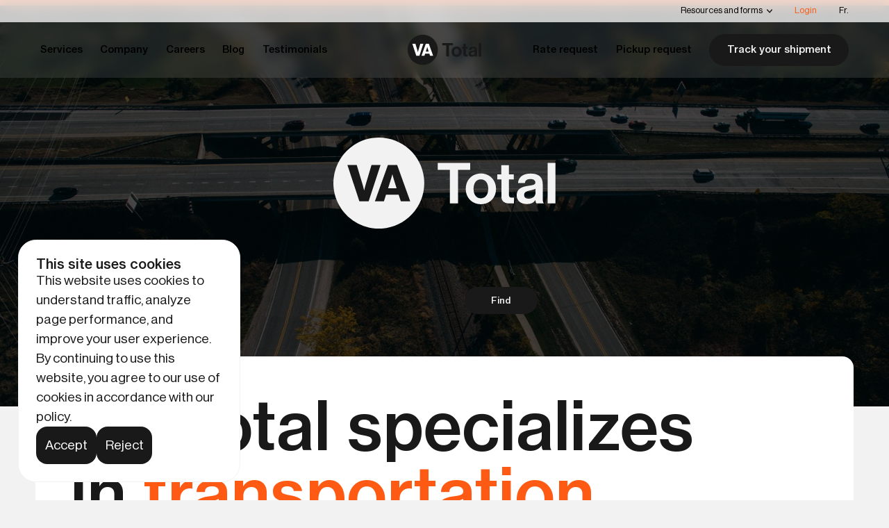

--- FILE ---
content_type: text/html
request_url: https://vatotal.ca/en/services/va-total
body_size: 16003
content:
<!DOCTYPE html>
<html lang="en">
	<head>
		<meta charset="utf-8" />
		<link rel="icon" href="/favicon.ico?v=1" />
		<meta
			name="theme-color"
			media="(prefers-color-scheme: light)"
			content="rgb(0,0,0)"
		/>
		<meta
			name="theme-color"
			media="(prefers-color-scheme: dark)"
			content="rgb(0,0,0)"
		/>
		<meta name="viewport" content="width=device-width,initial-scale=1.0,viewport-fit=cover" />
		<meta name="referrer" content="origin-when-cross-origin" />
		
		<link href="../../_app/immutable/assets/_layout.85f9fb52.css" rel="stylesheet">
		<link href="../../_app/immutable/assets/_layout.a864bbef.css" rel="stylesheet">
		<link href="../../_app/immutable/assets/JobInfo.bf74d54f.css" rel="stylesheet">
		<link href="../../_app/immutable/assets/Feature.472e70f5.css" rel="stylesheet">
		<link href="../../_app/immutable/assets/StatsSlider.f4a16154.css" rel="stylesheet">
		<link href="../../_app/immutable/assets/ImageTextCard.a3dacbfd.css" rel="stylesheet">
		<link href="../../_app/immutable/assets/Odometer.bac7d25b.css" rel="stylesheet">
		<link rel="preload" as="script" crossorigin="anonymous" href="../../_app/immutable/entry/start.846b292a.mjs">
		<link rel="preload" as="script" crossorigin="anonymous" href="../../_app/immutable/chunks/index.95c06513.mjs">
		<link rel="preload" as="script" crossorigin="anonymous" href="../../_app/immutable/chunks/singletons.bd633b74.mjs">
		<link rel="preload" as="script" crossorigin="anonymous" href="../../_app/immutable/chunks/index.8df0e339.mjs">
		<link rel="preload" as="script" crossorigin="anonymous" href="../../_app/immutable/chunks/parse.bee59afc.mjs">
		<link rel="preload" as="script" crossorigin="anonymous" href="../../_app/immutable/entry/app.76922269.mjs">
		<link rel="preload" as="script" crossorigin="anonymous" href="../../_app/immutable/chunks/preload-helper.41c905a7.mjs">
		<link rel="preload" as="script" crossorigin="anonymous" href="../../_app/immutable/chunks/constants.ee1a354b.mjs">
		<link rel="preload" as="script" crossorigin="anonymous" href="../../_app/immutable/entry/_layout.svelte.6d3d4528.mjs">
		<link rel="preload" as="script" crossorigin="anonymous" href="../../_app/immutable/chunks/stores.4e615e07.mjs">
		<link rel="preload" as="script" crossorigin="anonymous" href="../../_app/immutable/chunks/navigation.ac585dc3.mjs">
		<link rel="preload" as="script" crossorigin="anonymous" href="../../_app/immutable/chunks/env-public.27a7f961.mjs">
		<link rel="preload" as="script" crossorigin="anonymous" href="../../_app/immutable/chunks/getEntryUrl.786c018d.mjs">
		<link rel="preload" as="script" crossorigin="anonymous" href="../../_app/immutable/chunks/index.896c9d6f.mjs">
		<link rel="preload" as="script" crossorigin="anonymous" href="../../_app/immutable/entry/(site)-layout.svelte.aebd057f.mjs">
		<link rel="preload" as="script" crossorigin="anonymous" href="../../_app/immutable/chunks/index.af21d51f.mjs">
		<link rel="preload" as="script" crossorigin="anonymous" href="../../_app/immutable/chunks/reducedMotion.c484d424.mjs">
		<link rel="preload" as="script" crossorigin="anonymous" href="../../_app/immutable/chunks/tailwind.1eaa9b12.mjs">
		<link rel="preload" as="script" crossorigin="anonymous" href="../../_app/immutable/chunks/links.9a7b0aec.mjs">
		<link rel="preload" as="script" crossorigin="anonymous" href="../../_app/immutable/chunks/textToId.4e2d35f1.mjs">
		<link rel="preload" as="script" crossorigin="anonymous" href="../../_app/immutable/chunks/autoUrl.5d6dcfdd.mjs">
		<link rel="preload" as="script" crossorigin="anonymous" href="../../_app/immutable/chunks/createWindowEventStore.66665d6f.mjs">
		<link rel="preload" as="script" crossorigin="anonymous" href="../../_app/immutable/chunks/DrawerTrigger.e9b081a0.mjs">
		<link rel="preload" as="script" crossorigin="anonymous" href="../../_app/immutable/chunks/pxToRem.21e1feda.mjs">
		<link rel="preload" as="script" crossorigin="anonymous" href="../../_app/immutable/chunks/LinkBlock.4d8f6f7c.mjs">
		<link rel="preload" as="script" crossorigin="anonymous" href="../../_app/immutable/chunks/isExternalUrl.a7f647f0.mjs">
		<link rel="preload" as="script" crossorigin="anonymous" href="../../_app/immutable/chunks/HtmlLink.5715d19f.mjs">
		<link rel="preload" as="script" crossorigin="anonymous" href="../../_app/immutable/chunks/LinkPrimary.9a461d64.mjs">
		<link rel="preload" as="script" crossorigin="anonymous" href="../../_app/immutable/chunks/CardFileDownload.b21afcb1.mjs">
		<link rel="preload" as="script" crossorigin="anonymous" href="../../_app/immutable/chunks/RichText.8699fed0.mjs">
		<link rel="preload" as="script" crossorigin="anonymous" href="../../_app/immutable/chunks/ButtonPrimary.24b08ee5.mjs">
		<link rel="preload" as="script" crossorigin="anonymous" href="../../_app/immutable/entry/(site)-layout.ts.2cf69ac4.mjs">
		<link rel="preload" as="script" crossorigin="anonymous" href="../../_app/immutable/chunks/runDynamicImports.9468c891.mjs">
		<link rel="preload" as="script" crossorigin="anonymous" href="../../_app/immutable/chunks/_layout.71eb815f.mjs">
		<link rel="preload" as="script" crossorigin="anonymous" href="../../_app/immutable/entry/(site)-_locale_lang_-_...uri_-page.svelte.a6651f64.mjs">
		<link rel="preload" as="script" crossorigin="anonymous" href="../../_app/immutable/chunks/ComponentSelector.9e71dfc4.mjs">
		<link rel="preload" as="script" crossorigin="anonymous" href="../../_app/immutable/entry/(site)-_locale_lang_-_...uri_-page.ts.03b08889.mjs">
		<link rel="preload" as="script" crossorigin="anonymous" href="../../_app/immutable/chunks/_page.de6badec.mjs"><title>VA Total</title><!-- HEAD_svelte-nwffns_START -->
		<meta name="title" content="VA Total">
		<meta property="og:title" content="VA Total">
		<meta name="twitter:title" content="VA Total"><meta name="description" content="VA Total is a Canadian transportation and logistic service company.">
		<meta property="og:description" content="VA Total is a Canadian transportation and logistic service company.">
		<meta name="twitter:description" content="VA Total is a Canadian transportation and logistic service company."><meta property="og:image" content="https://cms.vatotal.ca/uploads/_AUTOxAUTO_crop_center-center_80_none_ns/va_total_meta_image.jpg">
		<meta name="twitter:image" content="https://cms.vatotal.ca/uploads/_AUTOxAUTO_crop_center-center_80_none_ns/va_total_meta_image.jpg">
		<meta name="twitter:card" content="summary_large_image"><meta property="og:image:width" content="1200"><meta property="og:image:height" content="630"><meta property="og:type" content="website"><meta property="og:url" content="https://vatotal.ca/en/services/va-total">
		<link rel="canonical" href="https://vatotal.ca/en/services/va-total"><link rel="alternate" href="https://vatotal.ca/en/services/va-total" hreflang="en">
		
			<link rel="alternate" href="https://vatotal.ca/fr/services/va-total" hreflang="fr"><link rel="preload" href="/fonts/neue-haas-grotesk-text-pro-55-roman.woff2" as="font" crossorigin="true"><link rel="preload" href="/fonts/neue-haas-grotesk-text-pro-56-italic.woff2" as="font" crossorigin="true"><link rel="preload" href="/fonts/neue-haas-grotesk-text-pro-65-md.woff2" as="font" crossorigin="true"><link rel="preload" href="/fonts/neue-haas-grotesk-text-pro-66-mdlt.woff2" as="font" crossorigin="true"><!-- HEAD_svelte-nwffns_END --> <!-- Google Tag Manager -->
<script>(function(w,d,s,l,i){w[l]=w[l]||[];w[l].push({'gtm.start':
new Date().getTime(),event:'gtm.js'});var f=d.getElementsByTagName(s)[0],
j=d.createElement(s),dl=l!='dataLayer'?'&l='+l:'';j.async=true;j.src=
'https://www.googletagmanager.com/gtm.js?id='+i+dl;f.parentNode.insertBefore(j,f);
})(window,document,'script','dataLayer','GTM-NHWVWBCB');</script>
<!-- End Google Tag Manager -->
	</head>
	<body data-sveltekit-preload-data="hover">
		<!-- Google Tag Manager (noscript) -->
<noscript><iframe src="https://www.googletagmanager.com/ns.html?id=GTM-NHWVWBCB"
height="0" width="0" style="display:none;visibility:hidden"></iframe></noscript>
<!-- End Google Tag Manager (noscript) -->
		<div style="display: contents">



<a href="#navigation" class="sr-only z-[60] focus-visible:not-sr-only focus-visible:absolute focus-visible:left-0 focus-visible:top-0">Skip to navigation</a>
<a href="#content" class="sr-only z-[60] focus-visible:not-sr-only focus-visible:absolute focus-visible:left-0 focus-visible:top-0">Skip to content</a>

<div class="grid items-start grid-stack"><header class="h-header sticky top-0 z-50 w-full bp:-top-40"><div class="_header-bg absolute left-0 top-0 h-full w-full svelte-1sqp76n"></div>
	<nav id="navigation" class="relative flex h-full flex-col"><div class="hidden justify-end space-x-40 bg-grey/80 px-72 py-8 bp:flex">




<div class="relative flex " data-hierarchy-member="false"><button class="text-40" aria-controls="file-download-popover" aria-expanded="false" type="button"><span class="flex items-center space-x-8"><span>Resources and forms</span>
				<svg class="_drawer-trigger text-black" style="width: 1rem; height: 0.7rem;" viewBox="0 0 23 14" fill="none" xmlns="http://www.w3.org/2000/svg"><path class="text-currentColor" d="M2 2L11.9712 12L21 2" stroke="currentColor" stroke-width="4" stroke-linecap="round" stroke-linejoin="round"></path></svg></span></button>
	<div style="transition: visibility 0s linear 0s;" class="invisible"><div id="file-download-popover" class="absolute left-0 top-full z-40 mt-8 w-400 -translate-x-1/4"><div class="pointer-events-none opacity-0 transition-opacity duration-500 ease-out-expo"><div class="rounded-30 bg-white-pure p-32 shadow-sm"><ul class="border-b-1 border-black/30"><li>


<a href="https://cms.vatotal.ca/uploads/pdfs/connaissement.pdf" rel="noopener noreferrer" target="_blank" class="space-between flex w-full items-center border-t-1 border-black/30 py-20 text-black/50 transition-colors duration-700 ease-out-expo hover:text-orange" download><span class="block w-full text-40">Formulaire de connaissement</span>
		<span class="flex-shrink-0"><svg style="width: 2rem; height: 2.6rem;" viewBox="0 0 16 21" fill="none" xmlns="http://www.w3.org/2000/svg"><path d="M9 1.96445C9 1.41216 8.55228 0.964447 8 0.964447C7.44772 0.964447 7 1.41216 7 1.96445H9ZM7.29289 16.8137C7.68342 17.2042 8.31658 17.2042 8.70711 16.8137L15.0711 10.4497C15.4616 10.0592 15.4616 9.42604 15.0711 9.03551C14.6805 8.64499 14.0474 8.64499 13.6569 9.03551L8 14.6924L2.34315 9.03551C1.95262 8.64499 1.31946 8.64499 0.928932 9.03551C0.538408 9.42604 0.538408 10.0592 0.928932 10.4497L7.29289 16.8137ZM7 1.96445V16.1066H9V1.96445H7Z" fill="currentColor"></path><line x1="1" y1="19.0356" x2="15" y2="19.0356" stroke="currentColor" stroke-width="2" stroke-linecap="round"></line></svg></span></a>
								</li><li>


<a href="https://cms.vatotal.ca/uploads/Credit-application_-Customer-File_-VA-english_2019-04-1.pdf" rel="noopener noreferrer" target="_blank" class="space-between flex w-full items-center border-t-1 border-black/30 py-20 text-black/50 transition-colors duration-700 ease-out-expo hover:text-orange" download><span class="block w-full text-40">Credit application Customer File VA english 2019 04 1</span>
		<span class="flex-shrink-0"><svg style="width: 2rem; height: 2.6rem;" viewBox="0 0 16 21" fill="none" xmlns="http://www.w3.org/2000/svg"><path d="M9 1.96445C9 1.41216 8.55228 0.964447 8 0.964447C7.44772 0.964447 7 1.41216 7 1.96445H9ZM7.29289 16.8137C7.68342 17.2042 8.31658 17.2042 8.70711 16.8137L15.0711 10.4497C15.4616 10.0592 15.4616 9.42604 15.0711 9.03551C14.6805 8.64499 14.0474 8.64499 13.6569 9.03551L8 14.6924L2.34315 9.03551C1.95262 8.64499 1.31946 8.64499 0.928932 9.03551C0.538408 9.42604 0.538408 10.0592 0.928932 10.4497L7.29289 16.8137ZM7 1.96445V16.1066H9V1.96445H7Z" fill="currentColor"></path><line x1="1" y1="19.0356" x2="15" y2="19.0356" stroke="currentColor" stroke-width="2" stroke-linecap="round"></line></svg></span></a>
								</li><li>


<a href="https://cms.vatotal.ca/uploads/Termes-et-conditions-terms-conditions_2025-05-26-182315_ohsc.pdf" rel="noopener noreferrer" target="_blank" class="space-between flex w-full items-center border-t-1 border-black/30 py-20 text-black/50 transition-colors duration-700 ease-out-expo hover:text-orange" download><span class="block w-full text-40">Termes et conditions terms conditions</span>
		<span class="flex-shrink-0"><svg style="width: 2rem; height: 2.6rem;" viewBox="0 0 16 21" fill="none" xmlns="http://www.w3.org/2000/svg"><path d="M9 1.96445C9 1.41216 8.55228 0.964447 8 0.964447C7.44772 0.964447 7 1.41216 7 1.96445H9ZM7.29289 16.8137C7.68342 17.2042 8.31658 17.2042 8.70711 16.8137L15.0711 10.4497C15.4616 10.0592 15.4616 9.42604 15.0711 9.03551C14.6805 8.64499 14.0474 8.64499 13.6569 9.03551L8 14.6924L2.34315 9.03551C1.95262 8.64499 1.31946 8.64499 0.928932 9.03551C0.538408 9.42604 0.538408 10.0592 0.928932 10.4497L7.29289 16.8137ZM7 1.96445V16.1066H9V1.96445H7Z" fill="currentColor"></path><line x1="1" y1="19.0356" x2="15" y2="19.0356" stroke="currentColor" stroke-width="2" stroke-linecap="round"></line></svg></span></a>
								</li><li>


<a href="https://cms.vatotal.ca/uploads/Value-Added-Services-2025-01-01-ver-2.pdf" rel="noopener noreferrer" target="_blank" class="space-between flex w-full items-center border-t-1 border-black/30 py-20 text-black/50 transition-colors duration-700 ease-out-expo hover:text-orange" download><span class="block w-full text-40">Value Added Services 2025 01 01 ver 2</span>
		<span class="flex-shrink-0"><svg style="width: 2rem; height: 2.6rem;" viewBox="0 0 16 21" fill="none" xmlns="http://www.w3.org/2000/svg"><path d="M9 1.96445C9 1.41216 8.55228 0.964447 8 0.964447C7.44772 0.964447 7 1.41216 7 1.96445H9ZM7.29289 16.8137C7.68342 17.2042 8.31658 17.2042 8.70711 16.8137L15.0711 10.4497C15.4616 10.0592 15.4616 9.42604 15.0711 9.03551C14.6805 8.64499 14.0474 8.64499 13.6569 9.03551L8 14.6924L2.34315 9.03551C1.95262 8.64499 1.31946 8.64499 0.928932 9.03551C0.538408 9.42604 0.538408 10.0592 0.928932 10.4497L7.29289 16.8137ZM7 1.96445V16.1066H9V1.96445H7Z" fill="currentColor"></path><line x1="1" y1="19.0356" x2="15" y2="19.0356" stroke="currentColor" stroke-width="2" stroke-linecap="round"></line></svg></span></a>
								</li><li>


<a href="https://cms.vatotal.ca/uploads/2025-NIR.pdf" rel="noopener noreferrer" target="_blank" class="space-between flex w-full items-center border-t-1 border-black/30 py-20 text-black/50 transition-colors duration-700 ease-out-expo hover:text-orange" download><span class="block w-full text-40">2025 NIR</span>
		<span class="flex-shrink-0"><svg style="width: 2rem; height: 2.6rem;" viewBox="0 0 16 21" fill="none" xmlns="http://www.w3.org/2000/svg"><path d="M9 1.96445C9 1.41216 8.55228 0.964447 8 0.964447C7.44772 0.964447 7 1.41216 7 1.96445H9ZM7.29289 16.8137C7.68342 17.2042 8.31658 17.2042 8.70711 16.8137L15.0711 10.4497C15.4616 10.0592 15.4616 9.42604 15.0711 9.03551C14.6805 8.64499 14.0474 8.64499 13.6569 9.03551L8 14.6924L2.34315 9.03551C1.95262 8.64499 1.31946 8.64499 0.928932 9.03551C0.538408 9.42604 0.538408 10.0592 0.928932 10.4497L7.29289 16.8137ZM7 1.96445V16.1066H9V1.96445H7Z" fill="currentColor"></path><line x1="1" y1="19.0356" x2="15" y2="19.0356" stroke="currentColor" stroke-width="2" stroke-linecap="round"></line></svg></span></a>
								</li><li>


<a href="https://cms.vatotal.ca/uploads/Liability-insurance-certificate-%C2%AB-To-whom-it-may-concern-%C2%BB-25-26.pdf" rel="noopener noreferrer" target="_blank" class="space-between flex w-full items-center border-t-1 border-black/30 py-20 text-black/50 transition-colors duration-700 ease-out-expo hover:text-orange" download><span class="block w-full text-40">Liability insurance certificate To whom it may concern 25 26</span>
		<span class="flex-shrink-0"><svg style="width: 2rem; height: 2.6rem;" viewBox="0 0 16 21" fill="none" xmlns="http://www.w3.org/2000/svg"><path d="M9 1.96445C9 1.41216 8.55228 0.964447 8 0.964447C7.44772 0.964447 7 1.41216 7 1.96445H9ZM7.29289 16.8137C7.68342 17.2042 8.31658 17.2042 8.70711 16.8137L15.0711 10.4497C15.4616 10.0592 15.4616 9.42604 15.0711 9.03551C14.6805 8.64499 14.0474 8.64499 13.6569 9.03551L8 14.6924L2.34315 9.03551C1.95262 8.64499 1.31946 8.64499 0.928932 9.03551C0.538408 9.42604 0.538408 10.0592 0.928932 10.4497L7.29289 16.8137ZM7 1.96445V16.1066H9V1.96445H7Z" fill="currentColor"></path><line x1="1" y1="19.0356" x2="15" y2="19.0356" stroke="currentColor" stroke-width="2" stroke-linecap="round"></line></svg></span></a>
								</li><li>


<a href="https://cms.vatotal.ca/uploads/2025_conformit%C3%A9-CNESST.pdf" rel="noopener noreferrer" target="_blank" class="space-between flex w-full items-center border-t-1 border-black/30 py-20 text-black/50 transition-colors duration-700 ease-out-expo hover:text-orange" download><span class="block w-full text-40">2025 conformité CNESST</span>
		<span class="flex-shrink-0"><svg style="width: 2rem; height: 2.6rem;" viewBox="0 0 16 21" fill="none" xmlns="http://www.w3.org/2000/svg"><path d="M9 1.96445C9 1.41216 8.55228 0.964447 8 0.964447C7.44772 0.964447 7 1.41216 7 1.96445H9ZM7.29289 16.8137C7.68342 17.2042 8.31658 17.2042 8.70711 16.8137L15.0711 10.4497C15.4616 10.0592 15.4616 9.42604 15.0711 9.03551C14.6805 8.64499 14.0474 8.64499 13.6569 9.03551L8 14.6924L2.34315 9.03551C1.95262 8.64499 1.31946 8.64499 0.928932 9.03551C0.538408 9.42604 0.538408 10.0592 0.928932 10.4497L7.29289 16.8137ZM7 1.96445V16.1066H9V1.96445H7Z" fill="currentColor"></path><line x1="1" y1="19.0356" x2="15" y2="19.0356" stroke="currentColor" stroke-width="2" stroke-linecap="round"></line></svg></span></a>
								</li><li>


<a href="https://cms.vatotal.ca/uploads/SmartWay-certificat.pdf" rel="noopener noreferrer" target="_blank" class="space-between flex w-full items-center border-t-1 border-black/30 py-20 text-black/50 transition-colors duration-700 ease-out-expo hover:text-orange" download><span class="block w-full text-40">Smart Way certificat</span>
		<span class="flex-shrink-0"><svg style="width: 2rem; height: 2.6rem;" viewBox="0 0 16 21" fill="none" xmlns="http://www.w3.org/2000/svg"><path d="M9 1.96445C9 1.41216 8.55228 0.964447 8 0.964447C7.44772 0.964447 7 1.41216 7 1.96445H9ZM7.29289 16.8137C7.68342 17.2042 8.31658 17.2042 8.70711 16.8137L15.0711 10.4497C15.4616 10.0592 15.4616 9.42604 15.0711 9.03551C14.6805 8.64499 14.0474 8.64499 13.6569 9.03551L8 14.6924L2.34315 9.03551C1.95262 8.64499 1.31946 8.64499 0.928932 9.03551C0.538408 9.42604 0.538408 10.0592 0.928932 10.4497L7.29289 16.8137ZM7 1.96445V16.1066H9V1.96445H7Z" fill="currentColor"></path><line x1="1" y1="19.0356" x2="15" y2="19.0356" stroke="currentColor" stroke-width="2" stroke-linecap="round"></line></svg></span></a>
								</li><li>


<a href="https://cms.vatotal.ca/uploads/20250820_WSIBClearanceCertificate.pdf" rel="noopener noreferrer" target="_blank" class="space-between flex w-full items-center border-t-1 border-black/30 py-20 text-black/50 transition-colors duration-700 ease-out-expo hover:text-orange" download><span class="block w-full text-40">20250820 WSIB Clearance Certificate</span>
		<span class="flex-shrink-0"><svg style="width: 2rem; height: 2.6rem;" viewBox="0 0 16 21" fill="none" xmlns="http://www.w3.org/2000/svg"><path d="M9 1.96445C9 1.41216 8.55228 0.964447 8 0.964447C7.44772 0.964447 7 1.41216 7 1.96445H9ZM7.29289 16.8137C7.68342 17.2042 8.31658 17.2042 8.70711 16.8137L15.0711 10.4497C15.4616 10.0592 15.4616 9.42604 15.0711 9.03551C14.6805 8.64499 14.0474 8.64499 13.6569 9.03551L8 14.6924L2.34315 9.03551C1.95262 8.64499 1.31946 8.64499 0.928932 9.03551C0.538408 9.42604 0.538408 10.0592 0.928932 10.4497L7.29289 16.8137ZM7 1.96445V16.1066H9V1.96445H7Z" fill="currentColor"></path><line x1="1" y1="19.0356" x2="15" y2="19.0356" stroke="currentColor" stroke-width="2" stroke-linecap="round"></line></svg></span></a>
								</li><li>


<a href="https://cms.vatotal.ca/uploads/2025-2026_Cong%C3%A9s-f%C3%A9ri%C3%A9s_2025-02-20-125240_weva.pdf" rel="noopener noreferrer" target="_blank" class="space-between flex w-full items-center border-t-1 border-black/30 py-20 text-black/50 transition-colors duration-700 ease-out-expo hover:text-orange" download><span class="block w-full text-40">2025 2026 Congés fériés</span>
		<span class="flex-shrink-0"><svg style="width: 2rem; height: 2.6rem;" viewBox="0 0 16 21" fill="none" xmlns="http://www.w3.org/2000/svg"><path d="M9 1.96445C9 1.41216 8.55228 0.964447 8 0.964447C7.44772 0.964447 7 1.41216 7 1.96445H9ZM7.29289 16.8137C7.68342 17.2042 8.31658 17.2042 8.70711 16.8137L15.0711 10.4497C15.4616 10.0592 15.4616 9.42604 15.0711 9.03551C14.6805 8.64499 14.0474 8.64499 13.6569 9.03551L8 14.6924L2.34315 9.03551C1.95262 8.64499 1.31946 8.64499 0.928932 9.03551C0.538408 9.42604 0.538408 10.0592 0.928932 10.4497L7.29289 16.8137ZM7 1.96445V16.1066H9V1.96445H7Z" fill="currentColor"></path><line x1="1" y1="19.0356" x2="15" y2="19.0356" stroke="currentColor" stroke-width="2" stroke-linecap="round"></line></svg></span></a>
								</li><li>


<a href="https://cms.vatotal.ca/uploads/pdfs/Formulaire_reclamation_Claim_Form_20160829.pdf" rel="noopener noreferrer" target="_blank" class="space-between flex w-full items-center border-t-1 border-black/30 py-20 text-black/50 transition-colors duration-700 ease-out-expo hover:text-orange" download><span class="block w-full text-40">Formulaire de réclamation</span>
		<span class="flex-shrink-0"><svg style="width: 2rem; height: 2.6rem;" viewBox="0 0 16 21" fill="none" xmlns="http://www.w3.org/2000/svg"><path d="M9 1.96445C9 1.41216 8.55228 0.964447 8 0.964447C7.44772 0.964447 7 1.41216 7 1.96445H9ZM7.29289 16.8137C7.68342 17.2042 8.31658 17.2042 8.70711 16.8137L15.0711 10.4497C15.4616 10.0592 15.4616 9.42604 15.0711 9.03551C14.6805 8.64499 14.0474 8.64499 13.6569 9.03551L8 14.6924L2.34315 9.03551C1.95262 8.64499 1.31946 8.64499 0.928932 9.03551C0.538408 9.42604 0.538408 10.0592 0.928932 10.4497L7.29289 16.8137ZM7 1.96445V16.1066H9V1.96445H7Z" fill="currentColor"></path><line x1="1" y1="19.0356" x2="15" y2="19.0356" stroke="currentColor" stroke-width="2" stroke-linecap="round"></line></svg></span></a>
								</li><li>


<a href="https://cms.vatotal.ca/uploads/2025_Accessibility-Progress-Report.pdf" rel="noopener noreferrer" target="_blank" class="space-between flex w-full items-center border-t-1 border-black/30 py-20 text-black/50 transition-colors duration-700 ease-out-expo hover:text-orange" download><span class="block w-full text-40">2025 Accessibility Progress Report</span>
		<span class="flex-shrink-0"><svg style="width: 2rem; height: 2.6rem;" viewBox="0 0 16 21" fill="none" xmlns="http://www.w3.org/2000/svg"><path d="M9 1.96445C9 1.41216 8.55228 0.964447 8 0.964447C7.44772 0.964447 7 1.41216 7 1.96445H9ZM7.29289 16.8137C7.68342 17.2042 8.31658 17.2042 8.70711 16.8137L15.0711 10.4497C15.4616 10.0592 15.4616 9.42604 15.0711 9.03551C14.6805 8.64499 14.0474 8.64499 13.6569 9.03551L8 14.6924L2.34315 9.03551C1.95262 8.64499 1.31946 8.64499 0.928932 9.03551C0.538408 9.42604 0.538408 10.0592 0.928932 10.4497L7.29289 16.8137ZM7 1.96445V16.1066H9V1.96445H7Z" fill="currentColor"></path><line x1="1" y1="19.0356" x2="15" y2="19.0356" stroke="currentColor" stroke-width="2" stroke-linecap="round"></line></svg></span></a>
								</li></ul></div></div></div>
		</div></div>
			




<div class="flex " data-hierarchy-member="false"><button class="text-40 text-orange" aria-controls="3103" aria-expanded="false" type="button">Login</button>
	<div style="transition: visibility 0s linear 0s;" class="invisible"><div aria-hidden="true" class="fixed left-0 top-0 h-full w-full bg-black/30 transition-opacity opacity-0"></div>
				<div id="3103" class="fixed right-0 top-0 z-20 h-full w-full bg-black transition-transform duration-500 ease-out-expo bp:max-w-1/3 translate-x-full"><div class="flex justify-end p-16 bp:hidden"><button class="rounded-full bg-black-pure px-24 py-16 text-30 text-white-pure" aria-controls="3103" aria-expanded="false" type="button"><span class="flex items-center justify-center space-x-8"><span>Close</span>
		<span class="w-8 text-orange"><svg class="h-auto w-full" width="8" height="10" viewBox="0 0 8 10" fill="none" xmlns="http://www.w3.org/2000/svg"><rect x="0.0415039" y="8.21924" width="10.2317" height="1.02317" transform="rotate(-45 0.0415039 8.21924)" fill="currentColor"></rect><rect x="0.723633" y="1.05713" width="10.2317" height="1.02317" transform="rotate(45 0.723633 1.05713)" fill="currentColor"></rect></svg></span></span></button></div>
					<div class="space-y-28 px-20 pt-72 bp:pt-172"><h2 class="text-50 text-orange bp:hidden">Login</h2>
						<ul class="space-y-28">
								<li><a class="block w-full" href="https://extranet.vatransport.com/ms/en/login.asp" target="_blank"><span class="flex w-full items-baseline text-50 font-medium leading-10 text-white-pure transition-colors duration-300 ease-out hover:text-orange">Login retailers and manufacturers
											<span class="w-16 flex-shrink-0 pl-4"><svg class="h-auto w-full" width="12" height="12" viewBox="0 0 12 12" fill="none" xmlns="http://www.w3.org/2000/svg"><path d="M0.292893 10.2929C-0.0976311 10.6834 -0.0976311 11.3166 0.292893 11.7071C0.683418 12.0976 1.31658 12.0976 1.70711 11.7071L0.292893 10.2929ZM12 1C12 0.447716 11.5523 5.87248e-07 11 3.34367e-07L2 4.60808e-07C1.44772 1.23633e-07 1 0.447716 1 1C1 1.55229 1.44772 2 2 2H10V10C10 10.5523 10.4477 11 11 11C11.5523 11 12 10.5523 12 10L12 1ZM1.70711 11.7071L11.7071 1.70711L10.2929 0.292893L0.292893 10.2929L1.70711 11.7071Z" fill="#FF5A13"></path></svg>
												</span></span>
									</a>
								</li>
								<li><a class="block w-full" href="https://extranet.vatransport.com/ms/en/login.asp" target="_blank"><span class="flex w-full items-baseline text-50 font-medium leading-10 text-white-pure transition-colors duration-300 ease-out hover:text-orange">Login consumers
											<span class="w-16 flex-shrink-0 pl-4"><svg class="h-auto w-full" width="12" height="12" viewBox="0 0 12 12" fill="none" xmlns="http://www.w3.org/2000/svg"><path d="M0.292893 10.2929C-0.0976311 10.6834 -0.0976311 11.3166 0.292893 11.7071C0.683418 12.0976 1.31658 12.0976 1.70711 11.7071L0.292893 10.2929ZM12 1C12 0.447716 11.5523 5.87248e-07 11 3.34367e-07L2 4.60808e-07C1.44772 1.23633e-07 1 0.447716 1 1C1 1.55229 1.44772 2 2 2H10V10C10 10.5523 10.4477 11 11 11C11.5523 11 12 10.5523 12 10L12 1ZM1.70711 11.7071L11.7071 1.70711L10.2929 0.292893L0.292893 10.2929L1.70711 11.7071Z" fill="#FF5A13"></path></svg>
												</span></span>
									</a>
								</li>
								<li><a class="block w-full" href="https://extranet.vatransport.com/ms/en/login.asp" target="_blank"><span class="flex w-full items-baseline text-50 font-medium leading-10 text-white-pure transition-colors duration-300 ease-out hover:text-orange">Login VA Total employees
											<span class="w-16 flex-shrink-0 pl-4"><svg class="h-auto w-full" width="12" height="12" viewBox="0 0 12 12" fill="none" xmlns="http://www.w3.org/2000/svg"><path d="M0.292893 10.2929C-0.0976311 10.6834 -0.0976311 11.3166 0.292893 11.7071C0.683418 12.0976 1.31658 12.0976 1.70711 11.7071L0.292893 10.2929ZM12 1C12 0.447716 11.5523 5.87248e-07 11 3.34367e-07L2 4.60808e-07C1.44772 1.23633e-07 1 0.447716 1 1C1 1.55229 1.44772 2 2 2H10V10C10 10.5523 10.4477 11 11 11C11.5523 11 12 10.5523 12 10L12 1ZM1.70711 11.7071L11.7071 1.70711L10.2929 0.292893L0.292893 10.2929L1.70711 11.7071Z" fill="#FF5A13"></path></svg>
												</span></span>
									</a>
								</li></ul></div></div>
		</div></div>
			
	<a class="text-40 transition-colors duration-700 ease-out-expo hover:text-orange" href="/fr/services/va-total" rel="alternate external" hreflang="fr"><span class="_label capitalize">Fr.</span>
	</a></div>
		<div class="relative flex w-full flex-grow items-center p-20 bp:grid bp:grid-cols-3 bp:px-72"><div class="bp:hidden"><a class="flex" href="/en"><svg viewBox="0 0 130 54" class="w-120 text-orange" fill="none" xmlns="http://www.w3.org/2000/svg"><path class="text-orange" d="M26.605 53.21C41.2985 53.21 53.21 41.2985 53.21 26.605C53.21 11.9115 41.2985 0 26.605 0C11.9115 0 0 11.9115 0 26.605C0 41.2985 11.9115 53.21 26.605 53.21Z" fill="currentColor"></path><path class="text-white-pure" d="M8.2124 15.9966H13.6781L17.0009 27.1257C17.4832 28.7332 17.9815 30.8648 17.9815 30.8648H18.0394C18.0394 30.8648 18.5747 28.6979 19.02 27.1257L22.3139 15.9966H27.6188L20.6452 37.2163H15.2165L8.2124 15.9966Z" fill="currentColor"></path><path class="text-white-pure" d="M31.9402 15.9966H37.3351L44.9919 37.2163H39.478L38.2322 33.3887H30.8133L29.5964 37.2163H24.314L31.9402 15.9966ZM37.0136 29.6174L35.4061 24.4829C35.0492 23.3849 34.575 21.4864 34.575 21.4864H34.5155C34.5155 21.4864 34.0107 23.3849 33.6555 24.4829L32.0302 29.6174H37.0136Z" fill="currentColor"></path><path d="M61.0618 18.8147H68.1736V38.4269H72.9689V18.8147H80.0791V14.7798H61.0618V18.8147ZM86.3662 38.9236C91.6246 38.9236 95.2303 35.0221 95.2303 29.9615C95.2303 24.9009 91.6262 20.9946 86.3662 20.9946C81.1063 20.9946 77.5022 24.8977 77.5022 29.9583C77.5022 35.0189 81.1079 38.9236 86.3662 38.9236ZM86.3662 35.4851C83.5868 35.4851 82.066 33.2682 82.066 29.9615C82.066 26.6548 83.5868 24.4042 86.3662 24.4042C89.1103 24.4042 90.6648 26.6548 90.6648 29.9615C90.6648 33.2682 89.1119 35.4851 86.3662 35.4851ZM96.0116 24.438H98.3602V34.3935C98.3602 37.6006 100.772 38.4606 102.958 38.4606C104.744 38.4606 105.769 38.3947 105.769 38.3947V35.088C105.769 35.088 105.007 35.1201 104.446 35.1201C103.453 35.1201 102.758 34.6909 102.758 33.4338V24.4315H105.67V21.4608H102.754V16.1719H98.3554V21.4608H96.0116V24.438ZM118.839 38.4237H123.171V38.2629C122.774 37.9655 122.576 37.2051 122.576 35.9143V27.2817C122.576 23.3127 120.525 21.0316 115.432 21.0316C110.47 21.0316 108.255 23.6438 108.123 26.621H112.124C112.256 25.0006 113.281 24.2386 115.399 24.2386C117.284 24.2386 118.242 25.0328 118.242 26.2561C118.242 27.5421 116.956 27.7785 114.142 28.1755C110.372 28.7044 107.329 29.8956 107.329 33.6332C107.329 37.009 109.775 38.8256 113.249 38.8256C116.159 38.8256 117.382 37.8337 118.242 36.5428H118.31C118.395 37.3032 118.561 38.0973 118.826 38.4285L118.839 38.4237ZM114.338 35.678C112.749 35.678 111.692 35.1153 111.692 33.5287C111.692 31.942 112.849 31.4115 115.198 30.8826C116.323 30.6174 117.545 30.3538 118.339 29.8908V32.4371C118.329 34.0961 116.91 35.6828 114.328 35.6828L114.338 35.678ZM125.499 38.4237H130V14.7798H125.499V38.4237Z" class="text-orange" fill="currentColor"></path></svg></a></div>
			<div class="hidden bp:block" style="--panel-length: 0px; --header-height: 0px;"><div class="pointer-events-none fixed left-0 top-0 hidden h-screen w-full bg-black/30 transition-opacity bp:block opacity-0"></div>
	<div class="_menu-bg fixed left-0 top-0 hidden h-screen w-[--panel-length] flex-col transition-transform duration-500 ease-out-expo bp:flex svelte-npv2c3 -translate-x-full"></div>
	<ul class="flex items-center space-x-32"><li>




<div class=" " data-hierarchy-member="false"><button class="relative z-10" aria-controls="3084" aria-expanded="false" type="button"><span class="_btn-link"><span class="_label">Services</span></span></button>
	<div style="transition: visibility 0s linear 0s;" class="invisible"><div id="3084" class="fixed left-0 top-0 h-screen w-1/3"><ul class="absolute left-0 top-[--header-height] w-full space-y-28 px-28 pt-72 svelte-dncn1q  -translate-x-full"><li>
								
									
									<a class="block w-full" href="/en/services/va-transport"><div class="group relative z-10 flex w-full flex-col p-20 bp:p-32"><span class="absolute inset-0 -z-10 rounded-20 bg-white-pure bg-opacity-80 transition-transform duration-1000 ease-out-expo group-hover:scale-105"></span>
			<h2 class="text-90 leading-20">VA Transport</h2>
			<p class="mt-8 text-50 font-medium leading-35"><span class="block text-orange">Commercial transportation</span>
				Retailers and manufacturers</p></div></a>
							</li><li>
								
									
									<a class="block w-full" href="/en/services/va-elite"><div class="group relative z-10 flex w-full flex-col p-20 bp:p-32"><span class="absolute inset-0 -z-10 rounded-20 bg-white-pure bg-opacity-80 transition-transform duration-1000 ease-out-expo group-hover:scale-105"></span>
			<h2 class="text-90 leading-20">VA Elite</h2>
			<p class="mt-8 text-50 font-medium leading-35"><span class="block text-blue">Consumer delivery</span>
				Consumers</p></div></a>
							</li></ul></div>
		</div></div>
			</li><li>




<div class=" " data-hierarchy-member="false"><button class="relative z-10" aria-controls="3660" aria-expanded="false" type="button"><span class="_btn-link"><span class="_label">Company</span></span></button>
	<div style="transition: visibility 0s linear 0s;" class="invisible"><div id="3660" class="fixed left-0 top-0 h-screen w-1/3"><ul class="absolute left-0 top-[--header-height] w-full space-y-28 px-28 pt-72 svelte-dncn1q  -translate-x-full"><li>
									<a class="block w-full" href="/en/services/va-total"><span class="flex w-full items-center space-x-12 text-90 font-medium leading-10 text-black transition-colors duration-300 ease-out hover:text-orange"><span>About VA Total</span>
											</span>
									</a>
								
							</li><li>
									<a class="block w-full" href="/en/our-story"><span class="flex w-full items-center space-x-12 text-90 font-medium leading-10 text-black transition-colors duration-300 ease-out hover:text-orange"><span>Our story</span>
											</span>
									</a>
								
							</li><li>
									<a class="block w-full" href="/en/contact"><span class="flex w-full items-center space-x-12 text-90 font-medium leading-10 text-black transition-colors duration-300 ease-out hover:text-orange"><span>Contact us</span>
											</span>
									</a>
								
							</li><li>
									<a class="block w-full" href="/en/temoignage"><span class="flex w-full items-center space-x-12 text-90 font-medium leading-10 text-black transition-colors duration-300 ease-out hover:text-orange"><span>Testimonials</span>
											</span>
									</a>
								
							</li></ul></div>
		</div></div>
			</li>
		
				<li class="flex">


<a href="/en/careers"><span class="_btn-link whitespace-nowrap"><span class="_label">Careers
							</span></span>
					</a>
				</li>
				<li class="flex">


<a href="/en/blog"><span class="_btn-link whitespace-nowrap"><span class="_label">Blog
							</span></span>
					</a>
				</li>
				<li class="flex">


<a href="/en/temoignage"><span class="_btn-link whitespace-nowrap"><span class="_label">Testimonials
							</span></span>
					</a>
				</li></ul>
</div>
			<div class="hidden justify-self-center bp:block"><a class="flex" href="/en"><svg viewBox="0 0 130 54" class="w-132 text-black" fill="none" xmlns="http://www.w3.org/2000/svg"><path class="text-black" d="M26.605 53.21C41.2985 53.21 53.21 41.2985 53.21 26.605C53.21 11.9115 41.2985 0 26.605 0C11.9115 0 0 11.9115 0 26.605C0 41.2985 11.9115 53.21 26.605 53.21Z" fill="currentColor"></path><path class="text-white-pure" d="M8.2124 15.9966H13.6781L17.0009 27.1257C17.4832 28.7332 17.9815 30.8648 17.9815 30.8648H18.0394C18.0394 30.8648 18.5747 28.6979 19.02 27.1257L22.3139 15.9966H27.6188L20.6452 37.2163H15.2165L8.2124 15.9966Z" fill="currentColor"></path><path class="text-white-pure" d="M31.9402 15.9966H37.3351L44.9919 37.2163H39.478L38.2322 33.3887H30.8133L29.5964 37.2163H24.314L31.9402 15.9966ZM37.0136 29.6174L35.4061 24.4829C35.0492 23.3849 34.575 21.4864 34.575 21.4864H34.5155C34.5155 21.4864 34.0107 23.3849 33.6555 24.4829L32.0302 29.6174H37.0136Z" fill="currentColor"></path><path d="M61.0618 18.8147H68.1736V38.4269H72.9689V18.8147H80.0791V14.7798H61.0618V18.8147ZM86.3662 38.9236C91.6246 38.9236 95.2303 35.0221 95.2303 29.9615C95.2303 24.9009 91.6262 20.9946 86.3662 20.9946C81.1063 20.9946 77.5022 24.8977 77.5022 29.9583C77.5022 35.0189 81.1079 38.9236 86.3662 38.9236ZM86.3662 35.4851C83.5868 35.4851 82.066 33.2682 82.066 29.9615C82.066 26.6548 83.5868 24.4042 86.3662 24.4042C89.1103 24.4042 90.6648 26.6548 90.6648 29.9615C90.6648 33.2682 89.1119 35.4851 86.3662 35.4851ZM96.0116 24.438H98.3602V34.3935C98.3602 37.6006 100.772 38.4606 102.958 38.4606C104.744 38.4606 105.769 38.3947 105.769 38.3947V35.088C105.769 35.088 105.007 35.1201 104.446 35.1201C103.453 35.1201 102.758 34.6909 102.758 33.4338V24.4315H105.67V21.4608H102.754V16.1719H98.3554V21.4608H96.0116V24.438ZM118.839 38.4237H123.171V38.2629C122.774 37.9655 122.576 37.2051 122.576 35.9143V27.2817C122.576 23.3127 120.525 21.0316 115.432 21.0316C110.47 21.0316 108.255 23.6438 108.123 26.621H112.124C112.256 25.0006 113.281 24.2386 115.399 24.2386C117.284 24.2386 118.242 25.0328 118.242 26.2561C118.242 27.5421 116.956 27.7785 114.142 28.1755C110.372 28.7044 107.329 29.8956 107.329 33.6332C107.329 37.009 109.775 38.8256 113.249 38.8256C116.159 38.8256 117.382 37.8337 118.242 36.5428H118.31C118.395 37.3032 118.561 38.0973 118.826 38.4285L118.839 38.4237ZM114.338 35.678C112.749 35.678 111.692 35.1153 111.692 33.5287C111.692 31.942 112.849 31.4115 115.198 30.8826C116.323 30.6174 117.545 30.3538 118.339 29.8908V32.4371C118.329 34.0961 116.91 35.6828 114.328 35.6828L114.338 35.678ZM125.499 38.4237H130V14.7798H125.499V38.4237Z" class="text-black" fill="currentColor"></path></svg></a></div>
			<div class="flex flex-grow items-center justify-end space-x-16 bp:space-x-32">




<div class="bp:hidden " data-hierarchy-member="false"><button class="rounded-full bg-black-pure px-24 py-16 text-30 text-white-pure" aria-controls="mobile-menu" aria-expanded="false" type="button">Menu</button>
	<div style="transition: visibility 0s linear 0s;" class="invisible"><div id="mobile-menu" class="fixed right-0 top-0 h-full w-full overflow-y-auto bg-grey transition-transform duration-500 ease-out-expo translate-x-full"><div class="flex justify-end p-16"><button class="rounded-full bg-black-pure px-24 py-16 text-30 text-white-pure" aria-controls="mobile-menu" aria-expanded="false" type="button"><span class="flex items-center justify-center space-x-8"><span>Close</span>
		<span class="w-8 text-orange"><svg class="h-auto w-full" width="8" height="10" viewBox="0 0 8 10" fill="none" xmlns="http://www.w3.org/2000/svg"><rect x="0.0415039" y="8.21924" width="10.2317" height="1.02317" transform="rotate(-45 0.0415039 8.21924)" fill="currentColor"></rect><rect x="0.723633" y="1.05713" width="10.2317" height="1.02317" transform="rotate(45 0.723633 1.05713)" fill="currentColor"></rect></svg></span></span></button></div>
			<div class="flex flex-col space-y-48 p-20 pb-100"><ul class="space-y-20">
							
							<li class="flex"><a class="block w-full" href="/en/services/va-transport"><div class="group relative z-10 flex w-full flex-col p-20 bp:p-32"><span class="absolute inset-0 -z-10 rounded-20 bg-white-pure bg-opacity-80 transition-transform duration-1000 ease-out-expo group-hover:scale-105"></span>
			<h2 class="text-90 leading-20">VA Transport</h2>
			<p class="mt-8 text-50 font-medium leading-35"><span class="block text-orange">Commercial transportation</span>
				Retailers and manufacturers</p></div></a>
							</li>
							
							<li class="flex"><a class="block w-full" href="/en/services/va-elite"><div class="group relative z-10 flex w-full flex-col p-20 bp:p-32"><span class="absolute inset-0 -z-10 rounded-20 bg-white-pure bg-opacity-80 transition-transform duration-1000 ease-out-expo group-hover:scale-105"></span>
			<h2 class="text-90 leading-20">VA Elite</h2>
			<p class="mt-8 text-50 font-medium leading-35"><span class="block text-blue">Consumer delivery</span>
				Consumers</p></div></a>
							</li></ul>
				<ul class="space-y-20">
							<li class="flex">


<a href="/en/services/va-total"><span class="flex w-full items-center space-x-12 text-70 font-medium leading-10 text-black"><span>About VA Total</span>
										</span>
								</a>
							</li>
							<li class="flex">


<a href="/en/our-story"><span class="flex w-full items-center space-x-12 text-70 font-medium leading-10 text-black"><span>Our story</span>
										</span>
								</a>
							</li>
							<li class="flex">


<a href="/en/contact"><span class="flex w-full items-center space-x-12 text-70 font-medium leading-10 text-black"><span>Contact us</span>
										</span>
								</a>
							</li>
							<li class="flex">


<a href="/en/temoignage"><span class="flex w-full items-center space-x-12 text-70 font-medium leading-10 text-black"><span>Testimonials</span>
										</span>
								</a>
							</li></ul>
				<ul class="space-y-20">
							<li class="flex">


<a href="/en/careers"><span class="flex w-full items-center space-x-12 text-70 font-medium leading-10 text-black"><span>Careers</span>
										</span>
								</a>
							</li>
							<li class="flex">


<a href="/en/blog"><span class="flex w-full items-center space-x-12 text-70 font-medium leading-10 text-black"><span>Blog</span>
										</span>
								</a>
							</li>
							<li class="flex">


<a href="/en/temoignage"><span class="flex w-full items-center space-x-12 text-70 font-medium leading-10 text-black"><span>Testimonials</span>
										</span>
								</a>
							</li>
							<li class="flex">


<a href="mailto:rates@vatransport.com" rel="noopener noreferrer" target="_blank"><span class="flex w-full items-center space-x-12 text-70 font-medium leading-10 text-black"><span>Rate request</span>
										<span><svg class="h-auto w-full" width="12" height="12" viewBox="0 0 12 12" fill="none" xmlns="http://www.w3.org/2000/svg"><path d="M0.292893 10.2929C-0.0976311 10.6834 -0.0976311 11.3166 0.292893 11.7071C0.683418 12.0976 1.31658 12.0976 1.70711 11.7071L0.292893 10.2929ZM12 1C12 0.447716 11.5523 5.87248e-07 11 3.34367e-07L2 4.60808e-07C1.44772 1.23633e-07 1 0.447716 1 1C1 1.55229 1.44772 2 2 2H10V10C10 10.5523 10.4477 11 11 11C11.5523 11 12 10.5523 12 10L12 1ZM1.70711 11.7071L11.7071 1.70711L10.2929 0.292893L0.292893 10.2929L1.70711 11.7071Z" fill="#FF5A13"></path></svg>
											</span></span>
								</a>
							</li>
							<li class="flex">


<a href="mailto:sac.csr@vatransport.com" rel="noopener noreferrer" target="_blank"><span class="flex w-full items-center space-x-12 text-70 font-medium leading-10 text-black"><span>Pickup request</span>
										<span><svg class="h-auto w-full" width="12" height="12" viewBox="0 0 12 12" fill="none" xmlns="http://www.w3.org/2000/svg"><path d="M0.292893 10.2929C-0.0976311 10.6834 -0.0976311 11.3166 0.292893 11.7071C0.683418 12.0976 1.31658 12.0976 1.70711 11.7071L0.292893 10.2929ZM12 1C12 0.447716 11.5523 5.87248e-07 11 3.34367e-07L2 4.60808e-07C1.44772 1.23633e-07 1 0.447716 1 1C1 1.55229 1.44772 2 2 2H10V10C10 10.5523 10.4477 11 11 11C11.5523 11 12 10.5523 12 10L12 1ZM1.70711 11.7071L11.7071 1.70711L10.2929 0.292893L0.292893 10.2929L1.70711 11.7071Z" fill="#FF5A13"></path></svg>
											</span></span>
								</a>
							</li></ul>
				


<a href="mailto:serviceclient@vatransport.com" rel="noopener noreferrer" target="_blank"><div class="_btn-primary group whitespace-nowrap rounded-full dark medium">
			<span class="_label">Track your shipment</span>
		</div></a>
				<div class="flex flex-col items-start space-y-8"><div class="flex w-full flex-col items-start">




<details ><summary class="text-40"><span class="flex items-center space-x-8"><span>Resources and forms</span>
					<span class="transform transition duration-500 ease-out-expo"><svg class="_drawer-trigger text-black" style="width: 1rem; height: 0.7rem;" viewBox="0 0 23 14" fill="none" xmlns="http://www.w3.org/2000/svg"><path class="text-currentColor" d="M2 2L11.9712 12L21 2" stroke="currentColor" stroke-width="4" stroke-linecap="round" stroke-linejoin="round"></path></svg></span></span></summary>
			<div class="w-full bp:absolute bp:top-full"><ul class="pt-20 bp:rounded-30 bp:bg-white-pure bp:px-32 bp:py-52 bp:shadow-sm"><li class="flex">


<a href="https://cms.vatotal.ca/uploads/pdfs/connaissement.pdf" rel="noopener noreferrer" target="_blank" class="space-between flex w-full items-center border-t-1 border-black/30 py-20 text-black/50 transition-colors duration-700 ease-out-expo hover:text-orange" download><span class="block w-full text-40">Formulaire de connaissement</span>
		<span class="flex-shrink-0"><svg style="width: 2rem; height: 2.6rem;" viewBox="0 0 16 21" fill="none" xmlns="http://www.w3.org/2000/svg"><path d="M9 1.96445C9 1.41216 8.55228 0.964447 8 0.964447C7.44772 0.964447 7 1.41216 7 1.96445H9ZM7.29289 16.8137C7.68342 17.2042 8.31658 17.2042 8.70711 16.8137L15.0711 10.4497C15.4616 10.0592 15.4616 9.42604 15.0711 9.03551C14.6805 8.64499 14.0474 8.64499 13.6569 9.03551L8 14.6924L2.34315 9.03551C1.95262 8.64499 1.31946 8.64499 0.928932 9.03551C0.538408 9.42604 0.538408 10.0592 0.928932 10.4497L7.29289 16.8137ZM7 1.96445V16.1066H9V1.96445H7Z" fill="currentColor"></path><line x1="1" y1="19.0356" x2="15" y2="19.0356" stroke="currentColor" stroke-width="2" stroke-linecap="round"></line></svg></span></a>
						</li><li class="flex">


<a href="https://cms.vatotal.ca/uploads/Credit-application_-Customer-File_-VA-english_2019-04-1.pdf" rel="noopener noreferrer" target="_blank" class="space-between flex w-full items-center border-t-1 border-black/30 py-20 text-black/50 transition-colors duration-700 ease-out-expo hover:text-orange" download><span class="block w-full text-40">Credit application Customer File VA english 2019 04 1</span>
		<span class="flex-shrink-0"><svg style="width: 2rem; height: 2.6rem;" viewBox="0 0 16 21" fill="none" xmlns="http://www.w3.org/2000/svg"><path d="M9 1.96445C9 1.41216 8.55228 0.964447 8 0.964447C7.44772 0.964447 7 1.41216 7 1.96445H9ZM7.29289 16.8137C7.68342 17.2042 8.31658 17.2042 8.70711 16.8137L15.0711 10.4497C15.4616 10.0592 15.4616 9.42604 15.0711 9.03551C14.6805 8.64499 14.0474 8.64499 13.6569 9.03551L8 14.6924L2.34315 9.03551C1.95262 8.64499 1.31946 8.64499 0.928932 9.03551C0.538408 9.42604 0.538408 10.0592 0.928932 10.4497L7.29289 16.8137ZM7 1.96445V16.1066H9V1.96445H7Z" fill="currentColor"></path><line x1="1" y1="19.0356" x2="15" y2="19.0356" stroke="currentColor" stroke-width="2" stroke-linecap="round"></line></svg></span></a>
						</li><li class="flex">


<a href="https://cms.vatotal.ca/uploads/Termes-et-conditions-terms-conditions_2025-05-26-182315_ohsc.pdf" rel="noopener noreferrer" target="_blank" class="space-between flex w-full items-center border-t-1 border-black/30 py-20 text-black/50 transition-colors duration-700 ease-out-expo hover:text-orange" download><span class="block w-full text-40">Termes et conditions terms conditions</span>
		<span class="flex-shrink-0"><svg style="width: 2rem; height: 2.6rem;" viewBox="0 0 16 21" fill="none" xmlns="http://www.w3.org/2000/svg"><path d="M9 1.96445C9 1.41216 8.55228 0.964447 8 0.964447C7.44772 0.964447 7 1.41216 7 1.96445H9ZM7.29289 16.8137C7.68342 17.2042 8.31658 17.2042 8.70711 16.8137L15.0711 10.4497C15.4616 10.0592 15.4616 9.42604 15.0711 9.03551C14.6805 8.64499 14.0474 8.64499 13.6569 9.03551L8 14.6924L2.34315 9.03551C1.95262 8.64499 1.31946 8.64499 0.928932 9.03551C0.538408 9.42604 0.538408 10.0592 0.928932 10.4497L7.29289 16.8137ZM7 1.96445V16.1066H9V1.96445H7Z" fill="currentColor"></path><line x1="1" y1="19.0356" x2="15" y2="19.0356" stroke="currentColor" stroke-width="2" stroke-linecap="round"></line></svg></span></a>
						</li><li class="flex">


<a href="https://cms.vatotal.ca/uploads/Value-Added-Services-2025-01-01-ver-2.pdf" rel="noopener noreferrer" target="_blank" class="space-between flex w-full items-center border-t-1 border-black/30 py-20 text-black/50 transition-colors duration-700 ease-out-expo hover:text-orange" download><span class="block w-full text-40">Value Added Services 2025 01 01 ver 2</span>
		<span class="flex-shrink-0"><svg style="width: 2rem; height: 2.6rem;" viewBox="0 0 16 21" fill="none" xmlns="http://www.w3.org/2000/svg"><path d="M9 1.96445C9 1.41216 8.55228 0.964447 8 0.964447C7.44772 0.964447 7 1.41216 7 1.96445H9ZM7.29289 16.8137C7.68342 17.2042 8.31658 17.2042 8.70711 16.8137L15.0711 10.4497C15.4616 10.0592 15.4616 9.42604 15.0711 9.03551C14.6805 8.64499 14.0474 8.64499 13.6569 9.03551L8 14.6924L2.34315 9.03551C1.95262 8.64499 1.31946 8.64499 0.928932 9.03551C0.538408 9.42604 0.538408 10.0592 0.928932 10.4497L7.29289 16.8137ZM7 1.96445V16.1066H9V1.96445H7Z" fill="currentColor"></path><line x1="1" y1="19.0356" x2="15" y2="19.0356" stroke="currentColor" stroke-width="2" stroke-linecap="round"></line></svg></span></a>
						</li><li class="flex">


<a href="https://cms.vatotal.ca/uploads/2025-NIR.pdf" rel="noopener noreferrer" target="_blank" class="space-between flex w-full items-center border-t-1 border-black/30 py-20 text-black/50 transition-colors duration-700 ease-out-expo hover:text-orange" download><span class="block w-full text-40">2025 NIR</span>
		<span class="flex-shrink-0"><svg style="width: 2rem; height: 2.6rem;" viewBox="0 0 16 21" fill="none" xmlns="http://www.w3.org/2000/svg"><path d="M9 1.96445C9 1.41216 8.55228 0.964447 8 0.964447C7.44772 0.964447 7 1.41216 7 1.96445H9ZM7.29289 16.8137C7.68342 17.2042 8.31658 17.2042 8.70711 16.8137L15.0711 10.4497C15.4616 10.0592 15.4616 9.42604 15.0711 9.03551C14.6805 8.64499 14.0474 8.64499 13.6569 9.03551L8 14.6924L2.34315 9.03551C1.95262 8.64499 1.31946 8.64499 0.928932 9.03551C0.538408 9.42604 0.538408 10.0592 0.928932 10.4497L7.29289 16.8137ZM7 1.96445V16.1066H9V1.96445H7Z" fill="currentColor"></path><line x1="1" y1="19.0356" x2="15" y2="19.0356" stroke="currentColor" stroke-width="2" stroke-linecap="round"></line></svg></span></a>
						</li><li class="flex">


<a href="https://cms.vatotal.ca/uploads/Liability-insurance-certificate-%C2%AB-To-whom-it-may-concern-%C2%BB-25-26.pdf" rel="noopener noreferrer" target="_blank" class="space-between flex w-full items-center border-t-1 border-black/30 py-20 text-black/50 transition-colors duration-700 ease-out-expo hover:text-orange" download><span class="block w-full text-40">Liability insurance certificate To whom it may concern 25 26</span>
		<span class="flex-shrink-0"><svg style="width: 2rem; height: 2.6rem;" viewBox="0 0 16 21" fill="none" xmlns="http://www.w3.org/2000/svg"><path d="M9 1.96445C9 1.41216 8.55228 0.964447 8 0.964447C7.44772 0.964447 7 1.41216 7 1.96445H9ZM7.29289 16.8137C7.68342 17.2042 8.31658 17.2042 8.70711 16.8137L15.0711 10.4497C15.4616 10.0592 15.4616 9.42604 15.0711 9.03551C14.6805 8.64499 14.0474 8.64499 13.6569 9.03551L8 14.6924L2.34315 9.03551C1.95262 8.64499 1.31946 8.64499 0.928932 9.03551C0.538408 9.42604 0.538408 10.0592 0.928932 10.4497L7.29289 16.8137ZM7 1.96445V16.1066H9V1.96445H7Z" fill="currentColor"></path><line x1="1" y1="19.0356" x2="15" y2="19.0356" stroke="currentColor" stroke-width="2" stroke-linecap="round"></line></svg></span></a>
						</li><li class="flex">


<a href="https://cms.vatotal.ca/uploads/2025_conformit%C3%A9-CNESST.pdf" rel="noopener noreferrer" target="_blank" class="space-between flex w-full items-center border-t-1 border-black/30 py-20 text-black/50 transition-colors duration-700 ease-out-expo hover:text-orange" download><span class="block w-full text-40">2025 conformité CNESST</span>
		<span class="flex-shrink-0"><svg style="width: 2rem; height: 2.6rem;" viewBox="0 0 16 21" fill="none" xmlns="http://www.w3.org/2000/svg"><path d="M9 1.96445C9 1.41216 8.55228 0.964447 8 0.964447C7.44772 0.964447 7 1.41216 7 1.96445H9ZM7.29289 16.8137C7.68342 17.2042 8.31658 17.2042 8.70711 16.8137L15.0711 10.4497C15.4616 10.0592 15.4616 9.42604 15.0711 9.03551C14.6805 8.64499 14.0474 8.64499 13.6569 9.03551L8 14.6924L2.34315 9.03551C1.95262 8.64499 1.31946 8.64499 0.928932 9.03551C0.538408 9.42604 0.538408 10.0592 0.928932 10.4497L7.29289 16.8137ZM7 1.96445V16.1066H9V1.96445H7Z" fill="currentColor"></path><line x1="1" y1="19.0356" x2="15" y2="19.0356" stroke="currentColor" stroke-width="2" stroke-linecap="round"></line></svg></span></a>
						</li><li class="flex">


<a href="https://cms.vatotal.ca/uploads/SmartWay-certificat.pdf" rel="noopener noreferrer" target="_blank" class="space-between flex w-full items-center border-t-1 border-black/30 py-20 text-black/50 transition-colors duration-700 ease-out-expo hover:text-orange" download><span class="block w-full text-40">Smart Way certificat</span>
		<span class="flex-shrink-0"><svg style="width: 2rem; height: 2.6rem;" viewBox="0 0 16 21" fill="none" xmlns="http://www.w3.org/2000/svg"><path d="M9 1.96445C9 1.41216 8.55228 0.964447 8 0.964447C7.44772 0.964447 7 1.41216 7 1.96445H9ZM7.29289 16.8137C7.68342 17.2042 8.31658 17.2042 8.70711 16.8137L15.0711 10.4497C15.4616 10.0592 15.4616 9.42604 15.0711 9.03551C14.6805 8.64499 14.0474 8.64499 13.6569 9.03551L8 14.6924L2.34315 9.03551C1.95262 8.64499 1.31946 8.64499 0.928932 9.03551C0.538408 9.42604 0.538408 10.0592 0.928932 10.4497L7.29289 16.8137ZM7 1.96445V16.1066H9V1.96445H7Z" fill="currentColor"></path><line x1="1" y1="19.0356" x2="15" y2="19.0356" stroke="currentColor" stroke-width="2" stroke-linecap="round"></line></svg></span></a>
						</li><li class="flex">


<a href="https://cms.vatotal.ca/uploads/20250820_WSIBClearanceCertificate.pdf" rel="noopener noreferrer" target="_blank" class="space-between flex w-full items-center border-t-1 border-black/30 py-20 text-black/50 transition-colors duration-700 ease-out-expo hover:text-orange" download><span class="block w-full text-40">20250820 WSIB Clearance Certificate</span>
		<span class="flex-shrink-0"><svg style="width: 2rem; height: 2.6rem;" viewBox="0 0 16 21" fill="none" xmlns="http://www.w3.org/2000/svg"><path d="M9 1.96445C9 1.41216 8.55228 0.964447 8 0.964447C7.44772 0.964447 7 1.41216 7 1.96445H9ZM7.29289 16.8137C7.68342 17.2042 8.31658 17.2042 8.70711 16.8137L15.0711 10.4497C15.4616 10.0592 15.4616 9.42604 15.0711 9.03551C14.6805 8.64499 14.0474 8.64499 13.6569 9.03551L8 14.6924L2.34315 9.03551C1.95262 8.64499 1.31946 8.64499 0.928932 9.03551C0.538408 9.42604 0.538408 10.0592 0.928932 10.4497L7.29289 16.8137ZM7 1.96445V16.1066H9V1.96445H7Z" fill="currentColor"></path><line x1="1" y1="19.0356" x2="15" y2="19.0356" stroke="currentColor" stroke-width="2" stroke-linecap="round"></line></svg></span></a>
						</li><li class="flex">


<a href="https://cms.vatotal.ca/uploads/2025-2026_Cong%C3%A9s-f%C3%A9ri%C3%A9s_2025-02-20-125240_weva.pdf" rel="noopener noreferrer" target="_blank" class="space-between flex w-full items-center border-t-1 border-black/30 py-20 text-black/50 transition-colors duration-700 ease-out-expo hover:text-orange" download><span class="block w-full text-40">2025 2026 Congés fériés</span>
		<span class="flex-shrink-0"><svg style="width: 2rem; height: 2.6rem;" viewBox="0 0 16 21" fill="none" xmlns="http://www.w3.org/2000/svg"><path d="M9 1.96445C9 1.41216 8.55228 0.964447 8 0.964447C7.44772 0.964447 7 1.41216 7 1.96445H9ZM7.29289 16.8137C7.68342 17.2042 8.31658 17.2042 8.70711 16.8137L15.0711 10.4497C15.4616 10.0592 15.4616 9.42604 15.0711 9.03551C14.6805 8.64499 14.0474 8.64499 13.6569 9.03551L8 14.6924L2.34315 9.03551C1.95262 8.64499 1.31946 8.64499 0.928932 9.03551C0.538408 9.42604 0.538408 10.0592 0.928932 10.4497L7.29289 16.8137ZM7 1.96445V16.1066H9V1.96445H7Z" fill="currentColor"></path><line x1="1" y1="19.0356" x2="15" y2="19.0356" stroke="currentColor" stroke-width="2" stroke-linecap="round"></line></svg></span></a>
						</li><li class="flex">


<a href="https://cms.vatotal.ca/uploads/pdfs/Formulaire_reclamation_Claim_Form_20160829.pdf" rel="noopener noreferrer" target="_blank" class="space-between flex w-full items-center border-t-1 border-black/30 py-20 text-black/50 transition-colors duration-700 ease-out-expo hover:text-orange" download><span class="block w-full text-40">Formulaire de réclamation</span>
		<span class="flex-shrink-0"><svg style="width: 2rem; height: 2.6rem;" viewBox="0 0 16 21" fill="none" xmlns="http://www.w3.org/2000/svg"><path d="M9 1.96445C9 1.41216 8.55228 0.964447 8 0.964447C7.44772 0.964447 7 1.41216 7 1.96445H9ZM7.29289 16.8137C7.68342 17.2042 8.31658 17.2042 8.70711 16.8137L15.0711 10.4497C15.4616 10.0592 15.4616 9.42604 15.0711 9.03551C14.6805 8.64499 14.0474 8.64499 13.6569 9.03551L8 14.6924L2.34315 9.03551C1.95262 8.64499 1.31946 8.64499 0.928932 9.03551C0.538408 9.42604 0.538408 10.0592 0.928932 10.4497L7.29289 16.8137ZM7 1.96445V16.1066H9V1.96445H7Z" fill="currentColor"></path><line x1="1" y1="19.0356" x2="15" y2="19.0356" stroke="currentColor" stroke-width="2" stroke-linecap="round"></line></svg></span></a>
						</li><li class="flex">


<a href="https://cms.vatotal.ca/uploads/2025_Accessibility-Progress-Report.pdf" rel="noopener noreferrer" target="_blank" class="space-between flex w-full items-center border-t-1 border-black/30 py-20 text-black/50 transition-colors duration-700 ease-out-expo hover:text-orange" download><span class="block w-full text-40">2025 Accessibility Progress Report</span>
		<span class="flex-shrink-0"><svg style="width: 2rem; height: 2.6rem;" viewBox="0 0 16 21" fill="none" xmlns="http://www.w3.org/2000/svg"><path d="M9 1.96445C9 1.41216 8.55228 0.964447 8 0.964447C7.44772 0.964447 7 1.41216 7 1.96445H9ZM7.29289 16.8137C7.68342 17.2042 8.31658 17.2042 8.70711 16.8137L15.0711 10.4497C15.4616 10.0592 15.4616 9.42604 15.0711 9.03551C14.6805 8.64499 14.0474 8.64499 13.6569 9.03551L8 14.6924L2.34315 9.03551C1.95262 8.64499 1.31946 8.64499 0.928932 9.03551C0.538408 9.42604 0.538408 10.0592 0.928932 10.4497L7.29289 16.8137ZM7 1.96445V16.1066H9V1.96445H7Z" fill="currentColor"></path><line x1="1" y1="19.0356" x2="15" y2="19.0356" stroke="currentColor" stroke-width="2" stroke-linecap="round"></line></svg></span></a>
						</li></ul></div></details></div>
					




<div class="flex " data-hierarchy-member="false"><button class="text-40 text-orange" aria-controls="3103" aria-expanded="false" type="button">Login</button>
	<div style="transition: visibility 0s linear 0s;" class="invisible"><div aria-hidden="true" class="fixed left-0 top-0 h-full w-full bg-black/30 transition-opacity opacity-0"></div>
				<div id="3103" class="fixed right-0 top-0 z-20 h-full w-full bg-black transition-transform duration-500 ease-out-expo bp:max-w-1/3 translate-x-full"><div class="flex justify-end p-16 bp:hidden"><button class="rounded-full bg-black-pure px-24 py-16 text-30 text-white-pure" aria-controls="3103" aria-expanded="false" type="button"><span class="flex items-center justify-center space-x-8"><span>Close</span>
		<span class="w-8 text-orange"><svg class="h-auto w-full" width="8" height="10" viewBox="0 0 8 10" fill="none" xmlns="http://www.w3.org/2000/svg"><rect x="0.0415039" y="8.21924" width="10.2317" height="1.02317" transform="rotate(-45 0.0415039 8.21924)" fill="currentColor"></rect><rect x="0.723633" y="1.05713" width="10.2317" height="1.02317" transform="rotate(45 0.723633 1.05713)" fill="currentColor"></rect></svg></span></span></button></div>
					<div class="space-y-28 px-20 pt-72 bp:pt-172"><h2 class="text-50 text-orange bp:hidden">Login</h2>
						<ul class="space-y-28">
								<li><a class="block w-full" href="https://extranet.vatransport.com/ms/en/login.asp" target="_blank"><span class="flex w-full items-baseline text-50 font-medium leading-10 text-white-pure transition-colors duration-300 ease-out hover:text-orange">Login retailers and manufacturers
											<span class="w-16 flex-shrink-0 pl-4"><svg class="h-auto w-full" width="12" height="12" viewBox="0 0 12 12" fill="none" xmlns="http://www.w3.org/2000/svg"><path d="M0.292893 10.2929C-0.0976311 10.6834 -0.0976311 11.3166 0.292893 11.7071C0.683418 12.0976 1.31658 12.0976 1.70711 11.7071L0.292893 10.2929ZM12 1C12 0.447716 11.5523 5.87248e-07 11 3.34367e-07L2 4.60808e-07C1.44772 1.23633e-07 1 0.447716 1 1C1 1.55229 1.44772 2 2 2H10V10C10 10.5523 10.4477 11 11 11C11.5523 11 12 10.5523 12 10L12 1ZM1.70711 11.7071L11.7071 1.70711L10.2929 0.292893L0.292893 10.2929L1.70711 11.7071Z" fill="#FF5A13"></path></svg>
												</span></span>
									</a>
								</li>
								<li><a class="block w-full" href="https://extranet.vatransport.com/ms/en/login.asp" target="_blank"><span class="flex w-full items-baseline text-50 font-medium leading-10 text-white-pure transition-colors duration-300 ease-out hover:text-orange">Login consumers
											<span class="w-16 flex-shrink-0 pl-4"><svg class="h-auto w-full" width="12" height="12" viewBox="0 0 12 12" fill="none" xmlns="http://www.w3.org/2000/svg"><path d="M0.292893 10.2929C-0.0976311 10.6834 -0.0976311 11.3166 0.292893 11.7071C0.683418 12.0976 1.31658 12.0976 1.70711 11.7071L0.292893 10.2929ZM12 1C12 0.447716 11.5523 5.87248e-07 11 3.34367e-07L2 4.60808e-07C1.44772 1.23633e-07 1 0.447716 1 1C1 1.55229 1.44772 2 2 2H10V10C10 10.5523 10.4477 11 11 11C11.5523 11 12 10.5523 12 10L12 1ZM1.70711 11.7071L11.7071 1.70711L10.2929 0.292893L0.292893 10.2929L1.70711 11.7071Z" fill="#FF5A13"></path></svg>
												</span></span>
									</a>
								</li>
								<li><a class="block w-full" href="https://extranet.vatransport.com/ms/en/login.asp" target="_blank"><span class="flex w-full items-baseline text-50 font-medium leading-10 text-white-pure transition-colors duration-300 ease-out hover:text-orange">Login VA Total employees
											<span class="w-16 flex-shrink-0 pl-4"><svg class="h-auto w-full" width="12" height="12" viewBox="0 0 12 12" fill="none" xmlns="http://www.w3.org/2000/svg"><path d="M0.292893 10.2929C-0.0976311 10.6834 -0.0976311 11.3166 0.292893 11.7071C0.683418 12.0976 1.31658 12.0976 1.70711 11.7071L0.292893 10.2929ZM12 1C12 0.447716 11.5523 5.87248e-07 11 3.34367e-07L2 4.60808e-07C1.44772 1.23633e-07 1 0.447716 1 1C1 1.55229 1.44772 2 2 2H10V10C10 10.5523 10.4477 11 11 11C11.5523 11 12 10.5523 12 10L12 1ZM1.70711 11.7071L11.7071 1.70711L10.2929 0.292893L0.292893 10.2929L1.70711 11.7071Z" fill="#FF5A13"></path></svg>
												</span></span>
									</a>
								</li></ul></div></div>
		</div></div>
					
	<a class="" href="/fr/services/va-total" rel="alternate external" hreflang="fr"><span class="flex w-full items-center text-40 capitalize">Français</span>
	</a></div></div></div>
	</div></div>
				<div class="hidden items-center space-x-32 bp:flex">
							<li class="flex">


<a href="mailto:rates@vatransport.com" rel="noopener noreferrer" target="_blank"><span class="_btn-link whitespace-nowrap"><span class="_label">Rate request
										</span></span>
								</a>
							</li>
							<li class="flex">


<a href="mailto:sac.csr@vatransport.com" rel="noopener noreferrer" target="_blank"><span class="_btn-link whitespace-nowrap"><span class="_label">Pickup request
										</span></span>
								</a>
							</li>
					


<a href="mailto:serviceclient@vatransport.com" rel="noopener noreferrer" target="_blank"><div class="_btn-primary group whitespace-nowrap rounded-full dark medium">
			<span class="_label">Track your shipment</span>
		</div></a></div></div></div></nav>
</header>
	


<div><main id="content">




		
				<div data-color-theme="transport"><section class="relative flex flex-col justify-center space-y-88 bg-theme-accent-secondary px-20 pb-140 pt-160 bp:items-center bp:px-64 max:pb-180 max:pt-252"><div class="absolute inset-0 h-full w-full">





<img srcset="https://cms.vatotal.ca/uploads/services/_100xAUTO_crop_center-center_none_ns/chris-bair-UJZ08eAW2Ng-unsplash.jpg 100w, https://cms.vatotal.ca/uploads/services/_200xAUTO_crop_center-center_none_ns/chris-bair-UJZ08eAW2Ng-unsplash.jpg 200w, https://cms.vatotal.ca/uploads/services/_300xAUTO_crop_center-center_none_ns/chris-bair-UJZ08eAW2Ng-unsplash.jpg 300w, https://cms.vatotal.ca/uploads/services/_400xAUTO_crop_center-center_none_ns/chris-bair-UJZ08eAW2Ng-unsplash.jpg 400w, https://cms.vatotal.ca/uploads/services/_600xAUTO_crop_center-center_none_ns/chris-bair-UJZ08eAW2Ng-unsplash.jpg 600w, https://cms.vatotal.ca/uploads/services/_800xAUTO_crop_center-center_none_ns/chris-bair-UJZ08eAW2Ng-unsplash.jpg 800w, https://cms.vatotal.ca/uploads/services/_1000xAUTO_crop_center-center_none_ns/chris-bair-UJZ08eAW2Ng-unsplash.jpg 1000w, https://cms.vatotal.ca/uploads/services/_1200xAUTO_crop_center-center_none_ns/chris-bair-UJZ08eAW2Ng-unsplash.jpg 1200w, https://cms.vatotal.ca/uploads/services/_1600xAUTO_crop_center-center_none_ns/chris-bair-UJZ08eAW2Ng-unsplash.jpg 1600w, https://cms.vatotal.ca/uploads/services/_2000xAUTO_crop_center-center_none_ns/chris-bair-UJZ08eAW2Ng-unsplash.jpg 2000w" alt="" class="absolute inset-0 h-full w-full " width="1920" height="1078" sizes="100vw">

			<div class="absolute inset-0 h-full w-full bg-black-pure bg-opacity-70"></div></div>

	<div class="z-10 flex flex-col space-y-20 bp:flex-row bp:items-center bp:space-x-60 bp:space-y-0">


<img srcset="https://cms.vatotal.ca/uploads/careers/logos/_100xAUTO_crop_center-center_none_ns/logo-va-total-white.svg 100w, https://cms.vatotal.ca/uploads/careers/logos/_200xAUTO_crop_center-center_none_ns/logo-va-total-white.svg 200w, https://cms.vatotal.ca/uploads/careers/logos/_300xAUTO_crop_center-center_none_ns/logo-va-total-white.svg 300w, https://cms.vatotal.ca/uploads/careers/logos/_400xAUTO_crop_center-center_none_ns/logo-va-total-white.svg 400w, https://cms.vatotal.ca/uploads/careers/logos/_600xAUTO_crop_center-center_none_ns/logo-va-total-white.svg 600w, https://cms.vatotal.ca/uploads/careers/logos/_800xAUTO_crop_center-center_none_ns/logo-va-total-white.svg 800w, https://cms.vatotal.ca/uploads/careers/logos/_1000xAUTO_crop_center-center_none_ns/logo-va-total-white.svg 1000w, https://cms.vatotal.ca/uploads/careers/logos/_1200xAUTO_crop_center-center_none_ns/logo-va-total-white.svg 1200w, https://cms.vatotal.ca/uploads/careers/logos/_1600xAUTO_crop_center-center_none_ns/logo-va-total-white.svg 1600w, https://cms.vatotal.ca/uploads/careers/logos/_2000xAUTO_crop_center-center_none_ns/logo-va-total-white.svg 2000w" alt="" class="w-400" width="269" height="110" sizes="100vw" loading="lazy">

		</div>

	<form action="mailto:serviceclient@vatransport.com" class="rounded-full bg-white-pure p-8 shadow-sm"><div class="flex items-center justify-between rounded-full border-1 border-black/10 bg-grey p-8 transition-colors focus-within:border-black"><label class="flex flex-grow items-center px-8"><span class="sr-only">Track your shipment</span>
				<input type="text" name="subject" placeholder="Your shipment number" class="w-full bg-transparent text-40 focus:outline-none"></label>
			<div class="shrink-0"><button type="submit"><div class="_btn-primary group rounded-full dark small">
		<span class="_label">Find</span>
	</div></button></div></div></form></section>
	<div class="-mt-80 max:-mt-100">




		
				<section class="relative mx-auto mt-132 w-full first:mt-0 bp:mt-260 px-20 bp:px-64 py-0 max-w-max bg-transparent"><div class="rounded-20 p-20 bp:p-64 bg-white-pure"><div class="mb-24 text-80 font-medium leading-10 bp:pr-200 bp:text-130"><div class="_rich-text _rich-title"><!-- HTML_TAG_START --><p>VA Total specializes in <em>transportation</em> and <em>logistics</em></p><!-- HTML_TAG_END --></div></div>

		<p class="text-60 bp:text-70">The family-owned company has been in business since 1978, serving Ontario, Quebec, and the Maritimes.</p>

		<div class="mt-24 space-y-32 bp:mt-52 bp:flex bp:space-x-160 bp:space-y-0"><div class="mt-32 first:mt-0"><div class="_rich-text _prose"><!-- HTML_TAG_START --><p>Our vision has continually evolved to meet the growing challenges of the market and the specific needs of our customers. Our client is at the centre of our approach, and we are proud to offer quality service for over 40 years. A dynamic and well-trained team, specialized equipment, state-of-the-art technology, and a network of strategically located distribution centres allow us to ensure optimal delivery service and real-time tracking.<br /></p><!-- HTML_TAG_END --></div></div>

			<div class="w-full bp:min-w-472"><div class="_rich-text _prose"><!-- HTML_TAG_START --><h3>Our mission</h3>
<p>To offer personalized, complete, and efficient shipping solutions according to your needs and your customers' requirements.</p><!-- HTML_TAG_END --></div></div></div></div></section>
			
		
				<section class="relative mx-auto mt-132 w-full first:mt-0 bp:mt-260 px-20 bp:px-64 py-0 max-w-max bg-transparent"><div class="rounded-20 p-20 bp:p-64"><div class="mb-24 text-80 font-medium leading-10 bp:pr-200 bp:text-130"><div class="_rich-text _rich-title"><!-- HTML_TAG_START --><p><em>A turn-key solution</em> for your transportation and delivery needs</p><!-- HTML_TAG_END --></div></div>

		<p class="text-60 bp:text-70">A unique logistics service that focuses on consolidating every step.</p>

		<div class="mt-24 space-y-32 bp:mt-52 bp:flex bp:space-x-160 bp:space-y-0"><div class="mt-32 first:mt-0"><div class="_rich-text _prose"><!-- HTML_TAG_START --><p><strong>A shorter operational supply chain</strong></p>
<p>Fewer people involved and fewer interventions allow for better follow-up, better control, better quality service, and reduced costs.</p><!-- HTML_TAG_END --></div></div>

			<div class="w-full bp:min-w-472"><div class="_rich-text _prose"><!-- HTML_TAG_START --><p><strong>An easy-to-access and transparent tracking service</strong> with connectivity from the moment the product leaves the factory until its is delivered to the designated address (factory, retailer, or private residence).</p><!-- HTML_TAG_END --></div></div></div></div></section>
			
		
				<section class="relative mx-auto mt-132 w-full first:mt-0 bp:mt-260 px-20 bp:px-64 py-100 bp:py-160 max-w-full bg-green-dark"><div class="mx-auto max-w-max"><div class="w-full rounded-30 bg-green p-12 shadow-sm"><div class="relative grid w-full overflow-hidden rounded-20 grid-stack">


<img srcset="https://cms.vatotal.ca/uploads/services/_100xAUTO_crop_center-center_none_ns/damir-babacic-5fL5uvvIDQ-unsplash_web.jpg 100w, https://cms.vatotal.ca/uploads/services/_200xAUTO_crop_center-center_none_ns/damir-babacic-5fL5uvvIDQ-unsplash_web.jpg 200w, https://cms.vatotal.ca/uploads/services/_300xAUTO_crop_center-center_none_ns/damir-babacic-5fL5uvvIDQ-unsplash_web.jpg 300w, https://cms.vatotal.ca/uploads/services/_400xAUTO_crop_center-center_none_ns/damir-babacic-5fL5uvvIDQ-unsplash_web.jpg 400w, https://cms.vatotal.ca/uploads/services/_600xAUTO_crop_center-center_none_ns/damir-babacic-5fL5uvvIDQ-unsplash_web.jpg 600w, https://cms.vatotal.ca/uploads/services/_800xAUTO_crop_center-center_none_ns/damir-babacic-5fL5uvvIDQ-unsplash_web.jpg 800w, https://cms.vatotal.ca/uploads/services/_1000xAUTO_crop_center-center_none_ns/damir-babacic-5fL5uvvIDQ-unsplash_web.jpg 1000w, https://cms.vatotal.ca/uploads/services/_1200xAUTO_crop_center-center_none_ns/damir-babacic-5fL5uvvIDQ-unsplash_web.jpg 1200w, https://cms.vatotal.ca/uploads/services/_1600xAUTO_crop_center-center_none_ns/damir-babacic-5fL5uvvIDQ-unsplash_web.jpg 1600w, https://cms.vatotal.ca/uploads/services/_2000xAUTO_crop_center-center_none_ns/damir-babacic-5fL5uvvIDQ-unsplash_web.jpg 2000w" alt="" class="h-full w-full object-cover" width="1920" height="1080" sizes="100vw" loading="lazy">

		<div class="z-10 flex items-center justify-start bg-black-pure bg-opacity-40 bp:p-48"><h3 class="w-full px-12 py-100 text-90 text-grey bp:max-w-652 bp:text-130"><div class="_rich-text _rich-title"><!-- HTML_TAG_START --><p>For a greener future</p><!-- HTML_TAG_END --></div></h3></div></div>

	<div class="_feature-content mt-56 space-y-24 bp:space-y-36 bp:p-48 bp:pb-160 svelte-mp9zoa">

		<div class="grid gap-32 bp:grid-cols-2 bp:gap-48"><div class="text-50 text-grey bp:text-70"><div class="_rich-text"><!-- HTML_TAG_START --><h4>Proud partner of <a href="https://www.gorecycle.com/en" target="_blank" rel="noreferrer noopener">GoRecycle</a></h4>
<p><br />GoRecycle is the only organization that transports and recycles household refrigeration appliances. Its mission is to ensure the responsible recycling of household appliances in Quebec and reduce halocarbon emissions—harmful greenhouse gasses (GHGs).<br /></p><!-- HTML_TAG_END --></div>
				</div><div class="text-50 text-grey bp:text-70"><div class="_rich-text"><!-- HTML_TAG_START --><p>VA Elite is proud to partner with this non-profit organization and ensure the transportation of these appliances from eco-centers and numerous retailers—helping reduce waste and actively fight climate change.</p><!-- HTML_TAG_END --></div>
				</div></div></div>
</div></div></section>
			
		
				<section class="relative mx-auto mt-132 w-full first:mt-0 bp:mt-260 px-20 bp:px-64 py-0 max-w-max bg-transparent"><div class="max-w-lg text-center text-70 font-medium leading-20 bp:px-180 bp:text-120"><div class="_rich-text _rich-title"><!-- HTML_TAG_START --><p>Our services</p><!-- HTML_TAG_END --></div></div>

	<div class="mt-80 flex flex-col space-y-52 first:mt-0"><div><div class="flex flex-col overflow-hidden rounded-30 bp:flex-row-reverse bg-orange"><div class="flex flex-col items-start p-20 bp:w-3/5 bp:flex-grow bp:pb-128 bp:pl-28 bp:pt-64">


<img srcset="https://cms.vatotal.ca/uploads/careers/logos/_100xAUTO_crop_center-center_none_ns/logo-va-transport.svg 100w, https://cms.vatotal.ca/uploads/careers/logos/_200xAUTO_crop_center-center_none_ns/logo-va-transport.svg 200w, https://cms.vatotal.ca/uploads/careers/logos/_300xAUTO_crop_center-center_none_ns/logo-va-transport.svg 300w, https://cms.vatotal.ca/uploads/careers/logos/_400xAUTO_crop_center-center_none_ns/logo-va-transport.svg 400w, https://cms.vatotal.ca/uploads/careers/logos/_600xAUTO_crop_center-center_none_ns/logo-va-transport.svg 600w, https://cms.vatotal.ca/uploads/careers/logos/_800xAUTO_crop_center-center_none_ns/logo-va-transport.svg 800w, https://cms.vatotal.ca/uploads/careers/logos/_1000xAUTO_crop_center-center_none_ns/logo-va-transport.svg 1000w, https://cms.vatotal.ca/uploads/careers/logos/_1200xAUTO_crop_center-center_none_ns/logo-va-transport.svg 1200w, https://cms.vatotal.ca/uploads/careers/logos/_1600xAUTO_crop_center-center_none_ns/logo-va-transport.svg 1600w, https://cms.vatotal.ca/uploads/careers/logos/_2000xAUTO_crop_center-center_none_ns/logo-va-transport.svg 2000w" alt="" class="w-full max-w-2/3 object-contain bp:max-w-400" width="416" height="110" sizes="100vw" loading="lazy">

		<div class="mt-44"><h2 class="text-70 font-medium leading-10 text-grey">Commercial transportation service</h2>

			<h3 class="mt-12 text-70 font-medium first:mt-0 text-black">Retailers and manufacturers</h3>

			<p class="mt-24 text-50 text-grey first:mt-0 bp:text-60">VA Transport division ensures all your transportations from manufacturers to retailers.</p>

			<div class="mt-44 flex justify-start">


<a href="/en/services/va-transport"><div class="_btn-primary group whitespace-nowrap rounded-full light large"><span class="relative text-orange">Discover VA Transport</span></div></a></div></div></div>

	


<img srcset="https://cms.vatotal.ca/uploads/services/_100xAUTO_crop_center-center_none_ns/VA-Transport-theme.jpg 100w, https://cms.vatotal.ca/uploads/services/_200xAUTO_crop_center-center_none_ns/VA-Transport-theme.jpg 200w, https://cms.vatotal.ca/uploads/services/_300xAUTO_crop_center-center_none_ns/VA-Transport-theme.jpg 300w, https://cms.vatotal.ca/uploads/services/_400xAUTO_crop_center-center_none_ns/VA-Transport-theme.jpg 400w, https://cms.vatotal.ca/uploads/services/_600xAUTO_crop_center-center_none_ns/VA-Transport-theme.jpg 600w, https://cms.vatotal.ca/uploads/services/_800xAUTO_crop_center-center_none_ns/VA-Transport-theme.jpg 800w, https://cms.vatotal.ca/uploads/services/_1000xAUTO_crop_center-center_none_ns/VA-Transport-theme.jpg 1000w, https://cms.vatotal.ca/uploads/services/_1200xAUTO_crop_center-center_none_ns/VA-Transport-theme.jpg 1200w, https://cms.vatotal.ca/uploads/services/_1600xAUTO_crop_center-center_none_ns/VA-Transport-theme.jpg 1600w, https://cms.vatotal.ca/uploads/services/_2000xAUTO_crop_center-center_none_ns/VA-Transport-theme.jpg 2000w" alt="" class="w-full bp:max-w-660" width="1080" height="1080" sizes="100vw" loading="lazy"></div>
			</div><div><div class="flex flex-col overflow-hidden rounded-30 bp:flex-row-reverse bg-blue-elite"><div class="flex flex-col items-start p-20 bp:w-3/5 bp:flex-grow bp:pb-128 bp:pl-28 bp:pt-64">


<img srcset="https://cms.vatotal.ca/uploads/careers/logos/_100xAUTO_crop_center-center_none_ns/logo-va-elite.svg 100w, https://cms.vatotal.ca/uploads/careers/logos/_200xAUTO_crop_center-center_none_ns/logo-va-elite.svg 200w, https://cms.vatotal.ca/uploads/careers/logos/_300xAUTO_crop_center-center_none_ns/logo-va-elite.svg 300w, https://cms.vatotal.ca/uploads/careers/logos/_400xAUTO_crop_center-center_none_ns/logo-va-elite.svg 400w, https://cms.vatotal.ca/uploads/careers/logos/_600xAUTO_crop_center-center_none_ns/logo-va-elite.svg 600w, https://cms.vatotal.ca/uploads/careers/logos/_800xAUTO_crop_center-center_none_ns/logo-va-elite.svg 800w, https://cms.vatotal.ca/uploads/careers/logos/_1000xAUTO_crop_center-center_none_ns/logo-va-elite.svg 1000w, https://cms.vatotal.ca/uploads/careers/logos/_1200xAUTO_crop_center-center_none_ns/logo-va-elite.svg 1200w, https://cms.vatotal.ca/uploads/careers/logos/_1600xAUTO_crop_center-center_none_ns/logo-va-elite.svg 1600w, https://cms.vatotal.ca/uploads/careers/logos/_2000xAUTO_crop_center-center_none_ns/logo-va-elite.svg 2000w" alt="" class="w-full max-w-2/3 object-contain bp:max-w-400" width="266" height="110" sizes="100vw" loading="lazy">

		<div class="mt-44"><h2 class="text-70 font-medium leading-10 text-grey">At-home delivery service</h2>

			<h3 class="mt-12 text-70 font-medium first:mt-0 text-orange">Consumers</h3>

			<p class="mt-24 text-50 text-grey first:mt-0 bp:text-60">VA Elite division takes care of all your at-home deliveries.</p>

			<div class="mt-44 flex justify-start">


<a href="/en/services/va-elite"><div class="_btn-primary group whitespace-nowrap rounded-full light large"><span class="relative text-blue-elite">Discover VA Elite</span></div></a></div></div></div>

	


<img srcset="https://cms.vatotal.ca/uploads/services/_100xAUTO_crop_center-center_none_ns/VA-Elite-theme.jpg 100w, https://cms.vatotal.ca/uploads/services/_200xAUTO_crop_center-center_none_ns/VA-Elite-theme.jpg 200w, https://cms.vatotal.ca/uploads/services/_300xAUTO_crop_center-center_none_ns/VA-Elite-theme.jpg 300w, https://cms.vatotal.ca/uploads/services/_400xAUTO_crop_center-center_none_ns/VA-Elite-theme.jpg 400w, https://cms.vatotal.ca/uploads/services/_600xAUTO_crop_center-center_none_ns/VA-Elite-theme.jpg 600w, https://cms.vatotal.ca/uploads/services/_800xAUTO_crop_center-center_none_ns/VA-Elite-theme.jpg 800w, https://cms.vatotal.ca/uploads/services/_1000xAUTO_crop_center-center_none_ns/VA-Elite-theme.jpg 1000w, https://cms.vatotal.ca/uploads/services/_1200xAUTO_crop_center-center_none_ns/VA-Elite-theme.jpg 1200w, https://cms.vatotal.ca/uploads/services/_1600xAUTO_crop_center-center_none_ns/VA-Elite-theme.jpg 1600w, https://cms.vatotal.ca/uploads/services/_2000xAUTO_crop_center-center_none_ns/VA-Elite-theme.jpg 2000w" alt="" class="w-full bp:max-w-660" width="1080" height="1080" sizes="100vw" loading="lazy"></div>
			</div></div></section>
			</div></div>
			</main>
		<footer class="mt-100 bp:mt-232"><div class="relative flex max-h-972 flex-col items-center overflow-hidden px-20 py-64 bp:h-screen bp:py-132"><div class="_media-light-overlay-inverted absolute left-0 top-0 -z-1 h-full w-full"></div>
	<div class="absolute bottom-0 left-0 -z-1 h-full w-full translate-y-1/3"><img class="h-full w-full object-cover" src="/img/footer-bg.png" alt=""></div>

	<h2 class="text-center text-100 bp:text-120">Stay updated</h2>
	<p class="mt-16 max-w-700 text-center text-60 leading-20 text-orange">Subscribe to our monthly newsletter and follow us on social media</p>
	<div class="mt-72 w-full"><form action="/en/newsletter"  method="POST" class="relative mx-auto grid w-full place-items-center rounded-20 bg-white-pure/90 shadow-sm backdrop-blur-lg grid-stack bp:mb-16 bp:max-w-800 bp:rounded-full"><p tabindex="-1" class="p-16 text-center text-40 font-medium text-green transition-[transform,opacity] duration-500 ease-out-expo bp:mx-auto bp:max-w-3/4  opacity-0 scale-0 pointer-events-none" aria-hidden="true">You have been successfully added to our list! Please check your inbox.</p>
	<fieldset class="w-full" ><div class="flex flex-col items-center p-20 transition-[transform,opacity] duration-500 ease-out-expo bp:flex-row bp:p-16"><label class="mb-32 flex text-center text-40 bp:mb-0 bp:flex-grow bp:whitespace-nowrap bp:pl-28 bp:pr-36 bp:text-left" for="newsletter-email">Enter your email address</label>
			<div class="flex w-full flex-grow items-center space-x-16 rounded-full border-1 border-grey bg-grey/50 p-8"><input id="newsletter-email" class="w-full bg-transparent p-8 text-40 leading-10 focus:outline-none bp:py-12" type="email" name="email" placeholder="example@domain.com" aria-describedby="newsletter-email-error" required>
				<input type="text" style="display: none; !important" autocomplete="false" name="honny">
				<div class="hidden transition-opacity bp:block"><button type="submit"><div class="_btn-primary group rounded-full dark small">
		<span class="_label">Subscribe</span>
	</div></button></div></div>
			<small id="newsletter-email-error" class="mt-8 w-full whitespace-nowrap text-center text-30 text-orange bp:absolute bp:left-1/2 bp:top-[110%] bp:mt-0 bp:-translate-x-1/2 bp:text-40"> </small>
			<div class="mt-8 transition-opacity bp:hidden"><button type="submit"><div class="_btn-primary group rounded-full dark small">
		<span class="_label">Subscribe</span>
	</div></button></div></div></fieldset></form></div>
	<ul class="mt-56 flex space-x-16">
				<li class="flex">


<a href="https://www.facebook.com/va.transport.logistix/" rel="noopener noreferrer" target="_blank"><span class="sr-only">facebook</span>
							<span class="flex h-80 w-80 items-center justify-center rounded-full border-2 border-black text-black transition-colors duration-500 ease-out-expo hover:border-orange hover:text-orange"><svg class="_facebook text-currentColor svelte-3g4ka3" style="--size: 20rem;" viewBox="0 0 11 20" fill="none" xmlns="http://www.w3.org/2000/svg"><path class="text-currentColor" fill-rule="evenodd" clip-rule="evenodd" d="M6.62737 0.434094C5.54652 0.604132 4.78732 0.972584 4.16449 1.62931C3.64011 2.18225 3.31291 2.83098 3.12775 3.6847C3.05782 4.00717 3.04889 4.20206 3.03444 5.72102L3.01845 7.40075H1.53852H0.0585938V9.10818V10.8156L1.53188 10.8254L3.00516 10.8353L3.01469 15.2176L3.02423 19.5999H4.78826H6.5523V15.2082V10.8165H8.01619C8.82134 10.8165 9.48069 10.8123 9.48144 10.8071C9.57971 10.1235 9.91397 7.44846 9.90353 7.4289C9.89531 7.4134 9.13679 7.40075 8.21795 7.40075H6.54738L6.55999 6.00254C6.57238 4.63503 6.57459 4.59945 6.66138 4.38215C6.83719 3.94197 7.20715 3.68188 7.75949 3.61019C7.91102 3.59052 8.48701 3.57389 9.03946 3.57326L10.044 3.57209L10.0342 2.04251L10.0244 0.51292L9.5364 0.46859C8.73632 0.395883 7.00104 0.375313 6.62737 0.434094Z" fill="currentColor"></path></svg>

</span>
						</a>
					</li>
				<li class="flex">


<a href="https://ca.linkedin.com/company/va-transport" rel="noopener noreferrer" target="_blank"><span class="sr-only">linkedin</span>
							<span class="flex h-80 w-80 items-center justify-center rounded-full border-2 border-black text-black transition-colors duration-500 ease-out-expo hover:border-orange hover:text-orange">
<svg class="_linkedin text-currentColor svelte-1c06huo" style="--size: 20rem;" viewBox="0 0 18 18" fill="none" xmlns="http://www.w3.org/2000/svg"><g clip-path="url(#clip0_1823_815)"><path class="text-currentColor" d="M15.2304 15.0843H12.6535V11.0886C12.6535 10.1358 12.6364 8.90919 11.3133 8.90919C9.9712 8.90919 9.76585 9.94733 9.76585 11.0192V15.084H7.18898V6.86721H9.66277V7.99012H9.6974C9.94497 7.571 10.3027 7.22621 10.7325 6.99248C11.1623 6.75874 11.6481 6.64481 12.1382 6.66282C14.7499 6.66282 15.2315 8.36381 15.2315 10.5767L15.2304 15.0843ZM4.28142 5.74402C3.98567 5.74408 3.69653 5.65729 3.45058 5.49464C3.20464 5.33198 3.01294 5.10077 2.89971 4.83023C2.78648 4.5597 2.7568 4.26199 2.81445 3.97476C2.8721 3.68753 3.01448 3.42368 3.22357 3.21657C3.43267 3.00946 3.6991 2.86839 3.98916 2.81121C4.27923 2.75403 4.5799 2.7833 4.85317 2.89531C5.12643 3.00733 5.36001 3.19707 5.52437 3.44053C5.68873 3.684 5.77649 3.97025 5.77654 4.2631C5.77658 4.45754 5.73793 4.65009 5.66281 4.82974C5.58769 5.0094 5.47759 5.17264 5.33875 5.31016C5.19992 5.44768 5.03507 5.55677 4.85366 5.63121C4.67224 5.70565 4.4778 5.74399 4.28142 5.74402ZM5.56985 15.0843H2.99031V6.86721H5.56985V15.0843ZM16.5151 0.413283H1.69544C1.35908 0.409524 1.03495 0.538145 0.794314 0.77088C0.553677 1.00362 0.416215 1.32143 0.412109 1.65447V16.389C0.416074 16.7222 0.553456 17.0403 0.794085 17.2732C1.03471 17.5062 1.35891 17.6351 1.69544 17.6315H16.5151C16.8523 17.6357 17.1774 17.5072 17.419 17.2743C17.6605 17.0413 17.7988 16.7229 17.8035 16.389V1.65341C17.7987 1.3197 17.6603 1.00153 17.4187 0.768801C17.1771 0.536071 16.8521 0.407818 16.5151 0.412219" fill="currentColor"></path></g><defs><clipPath id="clip0_1823_815"><rect width="17.5119" height="17.3944" fill="transparent" transform="translate(0.324219 0.324219)"></rect></clipPath></defs></svg>
</span>
						</a>
					</li></ul></div>
	<div class="flex flex-col bg-black px-40 pb-32 pt-80 bp:px-76 bp:pb-48"><div class="flex flex-col bp:mx-auto bp:max-w-max"><a class="flex self-start" href="/en"><span class="sr-only">Home</span>
				<svg viewBox="0 0 130 54" class="w-132 text-white-pure" fill="none" xmlns="http://www.w3.org/2000/svg"><path class="text-white-pure" d="M26.605 53.21C41.2985 53.21 53.21 41.2985 53.21 26.605C53.21 11.9115 41.2985 0 26.605 0C11.9115 0 0 11.9115 0 26.605C0 41.2985 11.9115 53.21 26.605 53.21Z" fill="currentColor"></path><path class="text-black" d="M8.2124 15.9966H13.6781L17.0009 27.1257C17.4832 28.7332 17.9815 30.8648 17.9815 30.8648H18.0394C18.0394 30.8648 18.5747 28.6979 19.02 27.1257L22.3139 15.9966H27.6188L20.6452 37.2163H15.2165L8.2124 15.9966Z" fill="currentColor"></path><path class="text-black" d="M31.9402 15.9966H37.3351L44.9919 37.2163H39.478L38.2322 33.3887H30.8133L29.5964 37.2163H24.314L31.9402 15.9966ZM37.0136 29.6174L35.4061 24.4829C35.0492 23.3849 34.575 21.4864 34.575 21.4864H34.5155C34.5155 21.4864 34.0107 23.3849 33.6555 24.4829L32.0302 29.6174H37.0136Z" fill="currentColor"></path><path d="M61.0618 18.8147H68.1736V38.4269H72.9689V18.8147H80.0791V14.7798H61.0618V18.8147ZM86.3662 38.9236C91.6246 38.9236 95.2303 35.0221 95.2303 29.9615C95.2303 24.9009 91.6262 20.9946 86.3662 20.9946C81.1063 20.9946 77.5022 24.8977 77.5022 29.9583C77.5022 35.0189 81.1079 38.9236 86.3662 38.9236ZM86.3662 35.4851C83.5868 35.4851 82.066 33.2682 82.066 29.9615C82.066 26.6548 83.5868 24.4042 86.3662 24.4042C89.1103 24.4042 90.6648 26.6548 90.6648 29.9615C90.6648 33.2682 89.1119 35.4851 86.3662 35.4851ZM96.0116 24.438H98.3602V34.3935C98.3602 37.6006 100.772 38.4606 102.958 38.4606C104.744 38.4606 105.769 38.3947 105.769 38.3947V35.088C105.769 35.088 105.007 35.1201 104.446 35.1201C103.453 35.1201 102.758 34.6909 102.758 33.4338V24.4315H105.67V21.4608H102.754V16.1719H98.3554V21.4608H96.0116V24.438ZM118.839 38.4237H123.171V38.2629C122.774 37.9655 122.576 37.2051 122.576 35.9143V27.2817C122.576 23.3127 120.525 21.0316 115.432 21.0316C110.47 21.0316 108.255 23.6438 108.123 26.621H112.124C112.256 25.0006 113.281 24.2386 115.399 24.2386C117.284 24.2386 118.242 25.0328 118.242 26.2561C118.242 27.5421 116.956 27.7785 114.142 28.1755C110.372 28.7044 107.329 29.8956 107.329 33.6332C107.329 37.009 109.775 38.8256 113.249 38.8256C116.159 38.8256 117.382 37.8337 118.242 36.5428H118.31C118.395 37.3032 118.561 38.0973 118.826 38.4285L118.839 38.4237ZM114.338 35.678C112.749 35.678 111.692 35.1153 111.692 33.5287C111.692 31.942 112.849 31.4115 115.198 30.8826C116.323 30.6174 117.545 30.3538 118.339 29.8908V32.4371C118.329 34.0961 116.91 35.6828 114.328 35.6828L114.338 35.678ZM125.499 38.4237H130V14.7798H125.499V38.4237Z" class="text-white-pure" fill="currentColor"></path></svg></a>
			<div class="mt-28 grid bp:mt-76 bp:grid-cols-3"><div class="flex flex-col"><h2 class="mb-8 text-40 text-grey">To join us</h2>
					<div class="flex flex-col items-start text-40 text-grey/50">


<a href="https://goo.gl/maps/kvcFifaukGJCsMQ99" rel="noopener noreferrer" target="_blank" class="transition-colors hover:text-grey"><address><!-- HTML_TAG_START -->600, Louis-Pasteur Street<br />Boucherville, QC J4B 7Z1<!-- HTML_TAG_END --></address></a>
						


<a href="mailto:serviceclient@vatransport.com" rel="noopener noreferrer" target="_blank" class="transition-colors hover:text-grey">serviceclient@vatransport.com</a>
						


<a href="tel:1-800-363-8175" rel="noopener noreferrer" target="_blank" class="transition-colors hover:text-grey">1-800-363-8175</a></div>
					<ul class="mt-28 flex space-x-12 bp:mt-80 bp:space-x-16">
								<li>


<a href="https://www.facebook.com/va.transport.logistix/" rel="noopener noreferrer" target="_blank"><span class="sr-only">facebook</span>
											<span class="flex h-44 w-44 items-center justify-center rounded-full border-1 border-white-pure bg-white-pure transition-colors duration-700 ease-out-expo hover:bg-transparent hover:text-white-pure"><svg class="_facebook text-currentColor svelte-3g4ka3" style="--size: 20rem;" viewBox="0 0 11 20" fill="none" xmlns="http://www.w3.org/2000/svg"><path class="text-currentColor" fill-rule="evenodd" clip-rule="evenodd" d="M6.62737 0.434094C5.54652 0.604132 4.78732 0.972584 4.16449 1.62931C3.64011 2.18225 3.31291 2.83098 3.12775 3.6847C3.05782 4.00717 3.04889 4.20206 3.03444 5.72102L3.01845 7.40075H1.53852H0.0585938V9.10818V10.8156L1.53188 10.8254L3.00516 10.8353L3.01469 15.2176L3.02423 19.5999H4.78826H6.5523V15.2082V10.8165H8.01619C8.82134 10.8165 9.48069 10.8123 9.48144 10.8071C9.57971 10.1235 9.91397 7.44846 9.90353 7.4289C9.89531 7.4134 9.13679 7.40075 8.21795 7.40075H6.54738L6.55999 6.00254C6.57238 4.63503 6.57459 4.59945 6.66138 4.38215C6.83719 3.94197 7.20715 3.68188 7.75949 3.61019C7.91102 3.59052 8.48701 3.57389 9.03946 3.57326L10.044 3.57209L10.0342 2.04251L10.0244 0.51292L9.5364 0.46859C8.73632 0.395883 7.00104 0.375313 6.62737 0.434094Z" fill="currentColor"></path></svg>

</span>
										</a>
									</li>
								<li>


<a href="https://ca.linkedin.com/company/va-transport" rel="noopener noreferrer" target="_blank"><span class="sr-only">linkedin</span>
											<span class="flex h-44 w-44 items-center justify-center rounded-full border-1 border-white-pure bg-white-pure transition-colors duration-700 ease-out-expo hover:bg-transparent hover:text-white-pure">
<svg class="_linkedin text-currentColor svelte-1c06huo" style="--size: 20rem;" viewBox="0 0 18 18" fill="none" xmlns="http://www.w3.org/2000/svg"><g clip-path="url(#clip0_1823_815)"><path class="text-currentColor" d="M15.2304 15.0843H12.6535V11.0886C12.6535 10.1358 12.6364 8.90919 11.3133 8.90919C9.9712 8.90919 9.76585 9.94733 9.76585 11.0192V15.084H7.18898V6.86721H9.66277V7.99012H9.6974C9.94497 7.571 10.3027 7.22621 10.7325 6.99248C11.1623 6.75874 11.6481 6.64481 12.1382 6.66282C14.7499 6.66282 15.2315 8.36381 15.2315 10.5767L15.2304 15.0843ZM4.28142 5.74402C3.98567 5.74408 3.69653 5.65729 3.45058 5.49464C3.20464 5.33198 3.01294 5.10077 2.89971 4.83023C2.78648 4.5597 2.7568 4.26199 2.81445 3.97476C2.8721 3.68753 3.01448 3.42368 3.22357 3.21657C3.43267 3.00946 3.6991 2.86839 3.98916 2.81121C4.27923 2.75403 4.5799 2.7833 4.85317 2.89531C5.12643 3.00733 5.36001 3.19707 5.52437 3.44053C5.68873 3.684 5.77649 3.97025 5.77654 4.2631C5.77658 4.45754 5.73793 4.65009 5.66281 4.82974C5.58769 5.0094 5.47759 5.17264 5.33875 5.31016C5.19992 5.44768 5.03507 5.55677 4.85366 5.63121C4.67224 5.70565 4.4778 5.74399 4.28142 5.74402ZM5.56985 15.0843H2.99031V6.86721H5.56985V15.0843ZM16.5151 0.413283H1.69544C1.35908 0.409524 1.03495 0.538145 0.794314 0.77088C0.553677 1.00362 0.416215 1.32143 0.412109 1.65447V16.389C0.416074 16.7222 0.553456 17.0403 0.794085 17.2732C1.03471 17.5062 1.35891 17.6351 1.69544 17.6315H16.5151C16.8523 17.6357 17.1774 17.5072 17.419 17.2743C17.6605 17.0413 17.7988 16.7229 17.8035 16.389V1.65341C17.7987 1.3197 17.6603 1.00153 17.4187 0.768801C17.1771 0.536071 16.8521 0.407818 16.5151 0.412219" fill="currentColor"></path></g><defs><clipPath id="clip0_1823_815"><rect width="17.5119" height="17.3944" fill="transparent" transform="translate(0.324219 0.324219)"></rect></clipPath></defs></svg>
</span>
										</a>
									</li></ul></div>
				<div class="mt-80 grid gap-32 text-40 bp:col-span-2 bp:col-start-2 bp:mt-0 bp:grid-cols-4 bp:gap-48">
							<div><h2 class="mb-8 text-grey">Services</h2>
								<ul class="space-y-8 bp:space-y-4">
											<li class="flex">


<a href="/en/services/va-transport" class="text-grey/50 transition-colors hover:text-grey">VA Transport
												</a>
											</li>
											<li class="flex">


<a href="/en/services/va-elite" class="text-grey/50 transition-colors hover:text-grey">VA Elite
												</a>
											</li>
									</ul>
							</div>
							<div><h2 class="mb-8 text-grey">Company</h2>
								<ul class="space-y-8 bp:space-y-4">
											<li class="flex">


<a href="/en/services/va-total" class="text-grey/50 transition-colors hover:text-grey">About VA Total
												</a>
											</li>
											<li class="flex">


<a href="/en/our-story" class="text-grey/50 transition-colors hover:text-grey">Our story
												</a>
											</li>
											<li class="flex">


<a href="/en/careers" class="text-grey/50 transition-colors hover:text-grey">Careers
												</a>
											</li>
											<li class="flex">


<a href="/en/contact" class="text-grey/50 transition-colors hover:text-grey">Contact us
												</a>
											</li>
											<li class="flex">


<a href="/en/blog" class="text-grey/50 transition-colors hover:text-grey">Blog
												</a>
											</li>
									</ul>
							</div>
							<div><h2 class="mb-8 text-grey">Tools</h2>
								<ul class="space-y-8 bp:space-y-4">
											<li class="flex">


<a href="mailto:serviceclient@vatransport.com" rel="noopener noreferrer" target="_blank" class="text-grey/50 transition-colors hover:text-grey">Find your parcel
												</a>
											</li>
											<li class="flex">


<a href="https://extranet.vatransport.com/ms/en/login.asp" rel="noopener noreferrer" target="_blank" class="text-grey/50 transition-colors hover:text-grey">Login retailers and manufacturers
												</a>
											</li>
											<li class="flex">


<a href="https://extranet.vatransport.com/ms/en/login.asp" rel="noopener noreferrer" target="_blank" class="text-grey/50 transition-colors hover:text-grey">Login consumers
												</a>
											</li>
											<li class="flex">


<a href="https://extranet.vatransport.com/ms/en/login.asp" rel="noopener noreferrer" target="_blank" class="text-grey/50 transition-colors hover:text-grey">Login VA Total employees
												</a>
											</li>
									</ul>
							</div>
						<div>
	<a class="" href="/fr/services/va-total" rel="alternate external" hreflang="fr"><span class="group relative inline-flex justify-center font-medium text-grey">Fr.
									<span class="absolute top-full h-[1px] w-4/5 bg-currentColor opacity-0 transition-all duration-700 ease-out-expo group-hover:w-full group-hover:opacity-100"></span></span>
	</a></div></div></div>
			<div class="mt-40 grid items-center bp:mt-100 bp:grid-cols-3"><small class="hidden text-30 text-grey/50 bp:block">@ VA Total
						2026</small>
				<div class="grid gap-48 bp:col-span-2 bp:col-start-2 bp:grid-cols-4">
					<div class="col-start-2 flex justify-between bp:col-start-4 bp:justify-end"><small class="text-30 text-grey/50 bp:hidden">@ VA Total
								2026</small>
						</div></div></div></div></div></footer></div>
	





</div>


			
			<script>
				{
					__sveltekit_cndyab = {
						env: {"PUBLIC_SITE_URL":"https://vatotal.ca/"},
						base: new URL("../..", location).pathname.slice(0, -1),
						element: document.currentScript.parentElement
					};

					const data = [{"type":"data","data":{translations:{locales:{fr:"Français",en:"English"},srNav:{skipToNav:"Skip to navigation",skipToContent:"Skip to content"},socialShares:{facebookShare:"Share on Facebook",twitterShare:"Share on Twitter",mailShare:"Share by email"},copyOnClick:{copyUrl:"Copy url",urlCopied:"Url copied!"},errorPage:{title:"An error occurred",pageNotFound:"Page not found",serverError:"Server error"},media:{play:"Play"},pagination:{prevPage:"Previous page",nextPage:"Next page",filter:"Filter",loadMore:"Load more"},sizeUnits:{b:"bytes",kb:"kb",Mb:"Mb",Gb:"Gb",Tb:"Tb",Pb:"Pb"},navMain:"Main navigation",navSecondary:"Secondary navigation",navLegal:"Legal navigation",home:"Home",close:"Close",back:"Back",credits:"Credits",error:"{status} Error",cookieBanner:{accept:"Accept",deny:"Reject"},readMore:"Read more",fromTo:"From {startDate} to {endDate}",play:"Play",prevPage:"Previous page",nextPage:"Next page",prev:"Previous",next:"Next",filter:"Filter",loadMore:"Load more",footer:{toJoinUs:"To join us",emailLabel:"Enter your email address",emailPlaceholder:"example@domain.com",submitLabel:"Subscribe",newsletterSuccess:"You have been successfully added to our list! Please check your inbox."},find:"Find",seeAllArticles:"See all news",blogUri:"blog",readArticle:"Read article",trackYourPackage:"Track your package",orderNumber:"Your shipment number",track:"Track",services:"Services",company:"Company",shortLocale:{en:"Eng.",fr:"Fr."},newsletter:{uri:"newsletter",title:"Newsletter",emailInvalid:"🔴 Please provide a valid email."}},locale:"en"},"uses":{}},{"type":"data","data":{config:{shareTitle:"VA Total",shareImage:[{url:"https://cms.vatotal.ca/uploads/_AUTOxAUTO_crop_center-center_80_none_ns/va_total_meta_image.jpg",width:1200,height:630,alt:null,srcset:"https://cms.vatotal.ca/uploads/_100xAUTO_crop_center-center_none_ns/va_total_meta_image.jpg 100w, https://cms.vatotal.ca/uploads/_200xAUTO_crop_center-center_none_ns/va_total_meta_image.jpg 200w, https://cms.vatotal.ca/uploads/_300xAUTO_crop_center-center_none_ns/va_total_meta_image.jpg 300w, https://cms.vatotal.ca/uploads/_400xAUTO_crop_center-center_none_ns/va_total_meta_image.jpg 400w, https://cms.vatotal.ca/uploads/_600xAUTO_crop_center-center_none_ns/va_total_meta_image.jpg 600w, https://cms.vatotal.ca/uploads/_800xAUTO_crop_center-center_none_ns/va_total_meta_image.jpg 800w, https://cms.vatotal.ca/uploads/_1000xAUTO_crop_center-center_none_ns/va_total_meta_image.jpg 1000w, https://cms.vatotal.ca/uploads/_1200xAUTO_crop_center-center_none_ns/va_total_meta_image.jpg 1200w, https://cms.vatotal.ca/uploads/_1600xAUTO_crop_center-center_none_ns/va_total_meta_image.jpg 1600w, https://cms.vatotal.ca/uploads/_2000xAUTO_crop_center-center_none_ns/va_total_meta_image.jpg 2000w",kind:"image",hasFocalPoint:false,focalPoint:[.5,.5]}],shareDescription:"VA Total is a Canadian transportation and logistic service company.",twitterHandle:null,organization:[{copyright:"VA Total",organizationAddress:"600, Louis-Pasteur Street\nBoucherville, QC J4B 7Z1",organizationEmail:"serviceclient@vatransport.com",organizationPhone:"1-800-363-8175",googleMapsUrl:"https://goo.gl/maps/kvcFifaukGJCsMQ99"}],socials:[{platformUrl:"https://www.facebook.com/va.transport.logistix/",platformName:"facebook"},{platformUrl:"https://ca.linkedin.com/company/va-transport",platformName:"linkedin"}]},header:{servicesMenu:[{id:"3084",label:"Services",links:[{__typename:"buttons_mainNavLink_Entry",primaryLabel:"VA Transport",colorLabel:[{label:"Commercial transportation",color:"transport"}],secondaryLabel:"Retailers and manufacturers",siteEntry:[{uri:"services/va-transport",language:"en"}],externalUrl:null},{__typename:"buttons_mainNavLink_Entry",primaryLabel:"VA Elite",colorLabel:[{label:"Consumer delivery",color:"elite"}],secondaryLabel:"Consumers",siteEntry:[{uri:"services/va-elite",language:"en"}],externalUrl:null}]}],secondaryMenu:[{id:"3660",label:"Company",links:[{__typename:"buttons_default_Entry",label:"About VA Total",siteEntry:[{uri:"services/va-total",language:"en"}],externalUrl:null},{__typename:"buttons_default_Entry",label:"Our story",siteEntry:[{uri:"our-story",language:"en"}],externalUrl:null},{__typename:"buttons_default_Entry",label:"Contact us",siteEntry:[{uri:"contact",language:"en"}],externalUrl:null},{__typename:"buttons_default_Entry",label:"Testimonials",siteEntry:[{uri:"temoignage",language:"en"}],externalUrl:null}]}],leftSideLinks:[{__typename:"buttons_default_Entry",label:"Careers",siteEntry:[{uri:"careers",language:"en"}],externalUrl:null},{__typename:"buttons_default_Entry",label:"Blog",siteEntry:[{uri:"blog",language:"en"}],externalUrl:null},{__typename:"buttons_default_Entry",label:"Testimonials",siteEntry:[{uri:"temoignage",language:"en"}],externalUrl:null}],rightSideLinks:[{__typename:"buttons_default_Entry",label:"Rate request",siteEntry:[],externalUrl:"mailto:rates@vatransport.com"},{__typename:"buttons_default_Entry",label:"Pickup request",siteEntry:[],externalUrl:"mailto:sac.csr@vatransport.com"}],connectionMenu:[{id:"3103",label:"Login",links:[{__typename:"buttons_default_Entry",label:"Login retailers and manufacturers",siteEntry:[],externalUrl:"https://extranet.vatransport.com/ms/en/login.asp"},{__typename:"buttons_default_Entry",label:"Login consumers",siteEntry:[],externalUrl:"https://extranet.vatransport.com/ms/en/login.asp"},{__typename:"buttons_default_Entry",label:"Login VA Total employees",siteEntry:[],externalUrl:"https://extranet.vatransport.com/ms/en/login.asp"}]}],fileList:[{label:"Resources and forms",files:[{filename:"connaissement.pdf",title:"Formulaire de connaissement",url:"https://cms.vatotal.ca/uploads/pdfs/connaissement.pdf"},{filename:"Credit-application_-Customer-File_-VA-english_2019-04-1.pdf",title:"Credit application Customer File VA english 2019 04 1",url:"https://cms.vatotal.ca/uploads/Credit-application_-Customer-File_-VA-english_2019-04-1.pdf"},{filename:"Termes-et-conditions-terms-conditions_2025-05-26-182315_ohsc.pdf",title:"Termes et conditions terms conditions",url:"https://cms.vatotal.ca/uploads/Termes-et-conditions-terms-conditions_2025-05-26-182315_ohsc.pdf"},{filename:"Value-Added-Services-2025-01-01-ver-2.pdf",title:"Value Added Services 2025 01 01 ver 2",url:"https://cms.vatotal.ca/uploads/Value-Added-Services-2025-01-01-ver-2.pdf"},{filename:"2025-NIR.pdf",title:"2025 NIR",url:"https://cms.vatotal.ca/uploads/2025-NIR.pdf"},{filename:"Liability-insurance-certificate-«-To-whom-it-may-concern-»-25-26.pdf",title:"Liability insurance certificate To whom it may concern 25 26",url:"https://cms.vatotal.ca/uploads/Liability-insurance-certificate-%C2%AB-To-whom-it-may-concern-%C2%BB-25-26.pdf"},{filename:"2025_conformité-CNESST.pdf",title:"2025 conformité CNESST",url:"https://cms.vatotal.ca/uploads/2025_conformit%C3%A9-CNESST.pdf"},{filename:"SmartWay-certificat.pdf",title:"Smart Way certificat",url:"https://cms.vatotal.ca/uploads/SmartWay-certificat.pdf"},{filename:"20250820_WSIBClearanceCertificate.pdf",title:"20250820 WSIB Clearance Certificate",url:"https://cms.vatotal.ca/uploads/20250820_WSIBClearanceCertificate.pdf"},{filename:"2025-2026_Congés-fériés_2025-02-20-125240_weva.pdf",title:"2025 2026 Congés fériés",url:"https://cms.vatotal.ca/uploads/2025-2026_Cong%C3%A9s-f%C3%A9ri%C3%A9s_2025-02-20-125240_weva.pdf"},{filename:"Formulaire_reclamation_Claim_Form_20160829.pdf",title:"Formulaire de réclamation",url:"https://cms.vatotal.ca/uploads/pdfs/Formulaire_reclamation_Claim_Form_20160829.pdf"},{filename:"2025_Accessibility-Progress-Report.pdf",title:"2025 Accessibility Progress Report",url:"https://cms.vatotal.ca/uploads/2025_Accessibility-Progress-Report.pdf"}]}],banner:[{displayTitle:null,text:null,dateUpdated:"2026-01-09T09:02:39-05:00"}]},footer:{displayTitle:"Stay updated",plainText:"Subscribe to our monthly newsletter and follow us on social media",navGroups:[{displayTitle:"Services",links:[{__typename:"buttons_default_Entry",label:"VA Transport",siteEntry:[{uri:"services/va-transport",language:"en"}],externalUrl:null},{__typename:"buttons_default_Entry",label:"VA Elite",siteEntry:[{uri:"services/va-elite",language:"en"}],externalUrl:null}]},{displayTitle:"Company",links:[{__typename:"buttons_default_Entry",label:"About VA Total",siteEntry:[{uri:"services/va-total",language:"en"}],externalUrl:null},{__typename:"buttons_default_Entry",label:"Our story",siteEntry:[{uri:"our-story",language:"en"}],externalUrl:null},{__typename:"buttons_default_Entry",label:"Careers",siteEntry:[{uri:"careers",language:"en"}],externalUrl:null},{__typename:"buttons_default_Entry",label:"Contact us",siteEntry:[{uri:"contact",language:"en"}],externalUrl:null},{__typename:"buttons_default_Entry",label:"Blog",siteEntry:[{uri:"blog",language:"en"}],externalUrl:null}]},{displayTitle:"Tools",links:[{__typename:"buttons_default_Entry",label:"Find your parcel",siteEntry:[],externalUrl:"mailto:serviceclient@vatransport.com"},{__typename:"buttons_default_Entry",label:"Login retailers and manufacturers",siteEntry:[],externalUrl:"https://extranet.vatransport.com/ms/en/login.asp"},{__typename:"buttons_default_Entry",label:"Login consumers",siteEntry:[],externalUrl:"https://extranet.vatransport.com/ms/en/login.asp"},{__typename:"buttons_default_Entry",label:"Login VA Total employees",siteEntry:[],externalUrl:"https://extranet.vatransport.com/ms/en/login.asp"}]}],buttons:[]},packageTracking:{label:"Track your shipment",externalUrl:"mailto:serviceclient@vatransport.com"},staticMessages:{defaultApplication:[{defaultApplicationTitle:"How to apply for this job?",defaultApplicationText:"\u003Cp>To apply, use the online hiring system.\u003C/p>",defaultApplicationButtonLabel:"Apply now",defaultApplicationFormUrl:"mailto:superjob@vatransport.com"}]},siteErrors:{siteErrors:[{statusCode:404,message:"Oops, we can't find this page.",button:[{__typename:"buttons_default_Entry",label:"Go back to homepage",siteEntry:[{uri:"__home__",language:"en"}],externalUrl:null}],ctas:[{colorTheme:"elite",image:[{url:"https://cms.vatotal.ca/uploads/careers/logos/_AUTOxAUTO_crop_center-center_80_none_ns/logo-va-elite.svg",width:266,height:110,alt:null,srcset:"https://cms.vatotal.ca/uploads/careers/logos/_100xAUTO_crop_center-center_none_ns/logo-va-elite.svg 100w, https://cms.vatotal.ca/uploads/careers/logos/_200xAUTO_crop_center-center_none_ns/logo-va-elite.svg 200w, https://cms.vatotal.ca/uploads/careers/logos/_300xAUTO_crop_center-center_none_ns/logo-va-elite.svg 300w, https://cms.vatotal.ca/uploads/careers/logos/_400xAUTO_crop_center-center_none_ns/logo-va-elite.svg 400w, https://cms.vatotal.ca/uploads/careers/logos/_600xAUTO_crop_center-center_none_ns/logo-va-elite.svg 600w, https://cms.vatotal.ca/uploads/careers/logos/_800xAUTO_crop_center-center_none_ns/logo-va-elite.svg 800w, https://cms.vatotal.ca/uploads/careers/logos/_1000xAUTO_crop_center-center_none_ns/logo-va-elite.svg 1000w, https://cms.vatotal.ca/uploads/careers/logos/_1200xAUTO_crop_center-center_none_ns/logo-va-elite.svg 1200w, https://cms.vatotal.ca/uploads/careers/logos/_1600xAUTO_crop_center-center_none_ns/logo-va-elite.svg 1600w, https://cms.vatotal.ca/uploads/careers/logos/_2000xAUTO_crop_center-center_none_ns/logo-va-elite.svg 2000w",kind:"image",hasFocalPoint:false,focalPoint:[.5,.5]}],surtitle:"At-home delivery service",displayTitle:"Consumers",plainText:"VA Elite division takes care of all your at-home deliveries.",media:[{url:"https://cms.vatotal.ca/uploads/services/_AUTOxAUTO_crop_center-center_80_none_ns/VA-Elite-theme.jpg",width:1080,height:1080,alt:null,srcset:"https://cms.vatotal.ca/uploads/services/_100xAUTO_crop_center-center_none_ns/VA-Elite-theme.jpg 100w, https://cms.vatotal.ca/uploads/services/_200xAUTO_crop_center-center_none_ns/VA-Elite-theme.jpg 200w, https://cms.vatotal.ca/uploads/services/_300xAUTO_crop_center-center_none_ns/VA-Elite-theme.jpg 300w, https://cms.vatotal.ca/uploads/services/_400xAUTO_crop_center-center_none_ns/VA-Elite-theme.jpg 400w, https://cms.vatotal.ca/uploads/services/_600xAUTO_crop_center-center_none_ns/VA-Elite-theme.jpg 600w, https://cms.vatotal.ca/uploads/services/_800xAUTO_crop_center-center_none_ns/VA-Elite-theme.jpg 800w, https://cms.vatotal.ca/uploads/services/_1000xAUTO_crop_center-center_none_ns/VA-Elite-theme.jpg 1000w, https://cms.vatotal.ca/uploads/services/_1200xAUTO_crop_center-center_none_ns/VA-Elite-theme.jpg 1200w, https://cms.vatotal.ca/uploads/services/_1600xAUTO_crop_center-center_none_ns/VA-Elite-theme.jpg 1600w, https://cms.vatotal.ca/uploads/services/_2000xAUTO_crop_center-center_none_ns/VA-Elite-theme.jpg 2000w",kind:"image",hasFocalPoint:false,focalPoint:[.5,.5]}],label:"Discover VA Elite",siteEntry:[{id:"1344",uri:"services/va-elite",language:"en",__typename:"services_default_Entry"}],asset:[],externalUrl:null},{colorTheme:"transport",image:[{url:"https://cms.vatotal.ca/uploads/careers/logos/_AUTOxAUTO_crop_center-center_80_none_ns/logo-va-transport.svg",width:416,height:110,alt:null,srcset:"https://cms.vatotal.ca/uploads/careers/logos/_100xAUTO_crop_center-center_none_ns/logo-va-transport.svg 100w, https://cms.vatotal.ca/uploads/careers/logos/_200xAUTO_crop_center-center_none_ns/logo-va-transport.svg 200w, https://cms.vatotal.ca/uploads/careers/logos/_300xAUTO_crop_center-center_none_ns/logo-va-transport.svg 300w, https://cms.vatotal.ca/uploads/careers/logos/_400xAUTO_crop_center-center_none_ns/logo-va-transport.svg 400w, https://cms.vatotal.ca/uploads/careers/logos/_600xAUTO_crop_center-center_none_ns/logo-va-transport.svg 600w, https://cms.vatotal.ca/uploads/careers/logos/_800xAUTO_crop_center-center_none_ns/logo-va-transport.svg 800w, https://cms.vatotal.ca/uploads/careers/logos/_1000xAUTO_crop_center-center_none_ns/logo-va-transport.svg 1000w, https://cms.vatotal.ca/uploads/careers/logos/_1200xAUTO_crop_center-center_none_ns/logo-va-transport.svg 1200w, https://cms.vatotal.ca/uploads/careers/logos/_1600xAUTO_crop_center-center_none_ns/logo-va-transport.svg 1600w, https://cms.vatotal.ca/uploads/careers/logos/_2000xAUTO_crop_center-center_none_ns/logo-va-transport.svg 2000w",kind:"image",hasFocalPoint:false,focalPoint:[.5,.5]}],surtitle:"Commercial transportation service",displayTitle:"Retailers and manufacturers",plainText:"VA Transport division ensures all your transportations from manufacturers to retailers.",media:[{url:"https://cms.vatotal.ca/uploads/services/_AUTOxAUTO_crop_center-center_80_none_ns/VA-Transport-theme.jpg",width:1080,height:1080,alt:null,srcset:"https://cms.vatotal.ca/uploads/services/_100xAUTO_crop_center-center_none_ns/VA-Transport-theme.jpg 100w, https://cms.vatotal.ca/uploads/services/_200xAUTO_crop_center-center_none_ns/VA-Transport-theme.jpg 200w, https://cms.vatotal.ca/uploads/services/_300xAUTO_crop_center-center_none_ns/VA-Transport-theme.jpg 300w, https://cms.vatotal.ca/uploads/services/_400xAUTO_crop_center-center_none_ns/VA-Transport-theme.jpg 400w, https://cms.vatotal.ca/uploads/services/_600xAUTO_crop_center-center_none_ns/VA-Transport-theme.jpg 600w, https://cms.vatotal.ca/uploads/services/_800xAUTO_crop_center-center_none_ns/VA-Transport-theme.jpg 800w, https://cms.vatotal.ca/uploads/services/_1000xAUTO_crop_center-center_none_ns/VA-Transport-theme.jpg 1000w, https://cms.vatotal.ca/uploads/services/_1200xAUTO_crop_center-center_none_ns/VA-Transport-theme.jpg 1200w, https://cms.vatotal.ca/uploads/services/_1600xAUTO_crop_center-center_none_ns/VA-Transport-theme.jpg 1600w, https://cms.vatotal.ca/uploads/services/_2000xAUTO_crop_center-center_none_ns/VA-Transport-theme.jpg 2000w",kind:"image",hasFocalPoint:false,focalPoint:[.5,.5]}],label:"Discover VA Transport",siteEntry:[{id:"1249",uri:"services/va-transport",language:"en",__typename:"services_default_Entry"}],asset:[],externalUrl:null}]}]},cookieBanner:{displayTitle:"This site uses cookies",richText:"\u003Cp>This website uses cookies to understand traffic, analyze page performance, and improve your user experience. By continuing to use this website, you agree to our use of cookies in accordance with our policy.\u003C/p>",enableBanner:true}},"uses":{}},{"type":"data","data":{entry:{localized:[{uri:"services/va-total",language:"fr"}],title:"VA Total",uri:"services/va-total",language:"en",sectionHandle:"services",typeHandle:"default",shareTitle:null,shareDescription:null,shareImage:[],displayTitle:"VA Total",image:[{url:"https://cms.vatotal.ca/uploads/careers/logos/_AUTOxAUTO_crop_center-center_80_none_ns/logo-va-total-white.svg",width:269,height:110,alt:null,srcset:"https://cms.vatotal.ca/uploads/careers/logos/_100xAUTO_crop_center-center_none_ns/logo-va-total-white.svg 100w, https://cms.vatotal.ca/uploads/careers/logos/_200xAUTO_crop_center-center_none_ns/logo-va-total-white.svg 200w, https://cms.vatotal.ca/uploads/careers/logos/_300xAUTO_crop_center-center_none_ns/logo-va-total-white.svg 300w, https://cms.vatotal.ca/uploads/careers/logos/_400xAUTO_crop_center-center_none_ns/logo-va-total-white.svg 400w, https://cms.vatotal.ca/uploads/careers/logos/_600xAUTO_crop_center-center_none_ns/logo-va-total-white.svg 600w, https://cms.vatotal.ca/uploads/careers/logos/_800xAUTO_crop_center-center_none_ns/logo-va-total-white.svg 800w, https://cms.vatotal.ca/uploads/careers/logos/_1000xAUTO_crop_center-center_none_ns/logo-va-total-white.svg 1000w, https://cms.vatotal.ca/uploads/careers/logos/_1200xAUTO_crop_center-center_none_ns/logo-va-total-white.svg 1200w, https://cms.vatotal.ca/uploads/careers/logos/_1600xAUTO_crop_center-center_none_ns/logo-va-total-white.svg 1600w, https://cms.vatotal.ca/uploads/careers/logos/_2000xAUTO_crop_center-center_none_ns/logo-va-total-white.svg 2000w",kind:"image",hasFocalPoint:false,focalPoint:[{},{}]}],media:[{url:"https://cms.vatotal.ca/uploads/services/_AUTOxAUTO_crop_center-center_80_none_ns/chris-bair-UJZ08eAW2Ng-unsplash.jpg",width:1920,height:1078,alt:null,srcset:"https://cms.vatotal.ca/uploads/services/_100xAUTO_crop_center-center_none_ns/chris-bair-UJZ08eAW2Ng-unsplash.jpg 100w, https://cms.vatotal.ca/uploads/services/_200xAUTO_crop_center-center_none_ns/chris-bair-UJZ08eAW2Ng-unsplash.jpg 200w, https://cms.vatotal.ca/uploads/services/_300xAUTO_crop_center-center_none_ns/chris-bair-UJZ08eAW2Ng-unsplash.jpg 300w, https://cms.vatotal.ca/uploads/services/_400xAUTO_crop_center-center_none_ns/chris-bair-UJZ08eAW2Ng-unsplash.jpg 400w, https://cms.vatotal.ca/uploads/services/_600xAUTO_crop_center-center_none_ns/chris-bair-UJZ08eAW2Ng-unsplash.jpg 600w, https://cms.vatotal.ca/uploads/services/_800xAUTO_crop_center-center_none_ns/chris-bair-UJZ08eAW2Ng-unsplash.jpg 800w, https://cms.vatotal.ca/uploads/services/_1000xAUTO_crop_center-center_none_ns/chris-bair-UJZ08eAW2Ng-unsplash.jpg 1000w, https://cms.vatotal.ca/uploads/services/_1200xAUTO_crop_center-center_none_ns/chris-bair-UJZ08eAW2Ng-unsplash.jpg 1200w, https://cms.vatotal.ca/uploads/services/_1600xAUTO_crop_center-center_none_ns/chris-bair-UJZ08eAW2Ng-unsplash.jpg 1600w, https://cms.vatotal.ca/uploads/services/_2000xAUTO_crop_center-center_none_ns/chris-bair-UJZ08eAW2Ng-unsplash.jpg 2000w",kind:"image",hasFocalPoint:false,focalPoint:[{},{}]}],colorTheme:"transport",hideTrackingSearchBar:false,modules:[{typeHandle:"text",id:"1186",richTitle:"\u003Cp>VA Total specializes in \u003Cem>transportation\u003C/em> and \u003Cem>logistics\u003C/em>\u003C/p>",introduction:"The family-owned company has been in business since 1978, serving Ontario, Quebec, and the Maritimes.",richText:"\u003Cp>Our vision has continually evolved to meet the growing challenges of the market and the specific needs of our customers. Our client is at the centre of our approach, and we are proud to offer quality service for over 40 years. A dynamic and well-trained team, specialized equipment, state-of-the-art technology, and a network of strategically located distribution centres allow us to ensure optimal delivery service and real-time tracking.\u003Cbr />\u003C/p>",secondRichText:"\u003Ch3>Our mission\u003C/h3>\n\u003Cp>To offer personalized, complete, and efficient shipping solutions according to your needs and your customers' requirements.\u003C/p>",buttons:[],whitebackground:true},{typeHandle:"text",id:"1188",richTitle:"\u003Cp>\u003Cem>A turn-key solution\u003C/em> for your transportation and delivery needs\u003C/p>",introduction:"A unique logistics service that focuses on consolidating every step.",richText:"\u003Cp>\u003Cstrong>A shorter operational supply chain\u003C/strong>\u003C/p>\n\u003Cp>Fewer people involved and fewer interventions allow for better follow-up, better control, better quality service, and reduced costs.\u003C/p>",secondRichText:"\u003Cp>\u003Cstrong>An easy-to-access and transparent tracking service\u003C/strong> with connectivity from the moment the product leaves the factory until its is delivered to the designated address (factory, retailer, or private residence).\u003C/p>",buttons:[],whitebackground:false},{typeHandle:"feature",id:"1190",media:[{url:"https://cms.vatotal.ca/uploads/services/_AUTOxAUTO_crop_center-center_80_none_ns/damir-babacic-5fL5uvvIDQ-unsplash_web.jpg",width:1920,height:1080,alt:null,srcset:"https://cms.vatotal.ca/uploads/services/_100xAUTO_crop_center-center_none_ns/damir-babacic-5fL5uvvIDQ-unsplash_web.jpg 100w, https://cms.vatotal.ca/uploads/services/_200xAUTO_crop_center-center_none_ns/damir-babacic-5fL5uvvIDQ-unsplash_web.jpg 200w, https://cms.vatotal.ca/uploads/services/_300xAUTO_crop_center-center_none_ns/damir-babacic-5fL5uvvIDQ-unsplash_web.jpg 300w, https://cms.vatotal.ca/uploads/services/_400xAUTO_crop_center-center_none_ns/damir-babacic-5fL5uvvIDQ-unsplash_web.jpg 400w, https://cms.vatotal.ca/uploads/services/_600xAUTO_crop_center-center_none_ns/damir-babacic-5fL5uvvIDQ-unsplash_web.jpg 600w, https://cms.vatotal.ca/uploads/services/_800xAUTO_crop_center-center_none_ns/damir-babacic-5fL5uvvIDQ-unsplash_web.jpg 800w, https://cms.vatotal.ca/uploads/services/_1000xAUTO_crop_center-center_none_ns/damir-babacic-5fL5uvvIDQ-unsplash_web.jpg 1000w, https://cms.vatotal.ca/uploads/services/_1200xAUTO_crop_center-center_none_ns/damir-babacic-5fL5uvvIDQ-unsplash_web.jpg 1200w, https://cms.vatotal.ca/uploads/services/_1600xAUTO_crop_center-center_none_ns/damir-babacic-5fL5uvvIDQ-unsplash_web.jpg 1600w, https://cms.vatotal.ca/uploads/services/_2000xAUTO_crop_center-center_none_ns/damir-babacic-5fL5uvvIDQ-unsplash_web.jpg 2000w",kind:"image",hasFocalPoint:false,focalPoint:[.5,.5]}],richTitle:"\u003Cp>For a greener future\u003C/p>",introduction:null,richText:"\u003Ch4>Proud partner of \u003Ca href=\"https://www.gorecycle.com/en\" target=\"_blank\" rel=\"noreferrer noopener\">GoRecycle\u003C/a>\u003C/h4>\n\u003Cp>\u003Cbr />GoRecycle is the only organization that transports and recycles household refrigeration appliances. Its mission is to ensure the responsible recycling of household appliances in Quebec and reduce halocarbon emissions—harmful greenhouse gasses (GHGs).\u003Cbr />\u003C/p>",secondRichText:"\u003Cp>VA Elite is proud to partner with this non-profit organization and ensure the transportation of these appliances from eco-centers and numerous retailers—helping reduce waste and actively fight climate change.\u003C/p>"},{typeHandle:"ctas",id:"1199",richTitle:"\u003Cp>Our services\u003C/p>",ctaItemsEntries:[{colorTheme:"transport",image:[{url:"https://cms.vatotal.ca/uploads/careers/logos/_AUTOxAUTO_crop_center-center_80_none_ns/logo-va-transport.svg",width:416,height:110,alt:null,srcset:"https://cms.vatotal.ca/uploads/careers/logos/_100xAUTO_crop_center-center_none_ns/logo-va-transport.svg 100w, https://cms.vatotal.ca/uploads/careers/logos/_200xAUTO_crop_center-center_none_ns/logo-va-transport.svg 200w, https://cms.vatotal.ca/uploads/careers/logos/_300xAUTO_crop_center-center_none_ns/logo-va-transport.svg 300w, https://cms.vatotal.ca/uploads/careers/logos/_400xAUTO_crop_center-center_none_ns/logo-va-transport.svg 400w, https://cms.vatotal.ca/uploads/careers/logos/_600xAUTO_crop_center-center_none_ns/logo-va-transport.svg 600w, https://cms.vatotal.ca/uploads/careers/logos/_800xAUTO_crop_center-center_none_ns/logo-va-transport.svg 800w, https://cms.vatotal.ca/uploads/careers/logos/_1000xAUTO_crop_center-center_none_ns/logo-va-transport.svg 1000w, https://cms.vatotal.ca/uploads/careers/logos/_1200xAUTO_crop_center-center_none_ns/logo-va-transport.svg 1200w, https://cms.vatotal.ca/uploads/careers/logos/_1600xAUTO_crop_center-center_none_ns/logo-va-transport.svg 1600w, https://cms.vatotal.ca/uploads/careers/logos/_2000xAUTO_crop_center-center_none_ns/logo-va-transport.svg 2000w",kind:"image",hasFocalPoint:false,focalPoint:[.5,.5]}],surtitle:"Commercial transportation service",displayTitle:"Retailers and manufacturers",plainText:"VA Transport division ensures all your transportations from manufacturers to retailers.",media:[{url:"https://cms.vatotal.ca/uploads/services/_AUTOxAUTO_crop_center-center_80_none_ns/VA-Transport-theme.jpg",width:1080,height:1080,alt:null,srcset:"https://cms.vatotal.ca/uploads/services/_100xAUTO_crop_center-center_none_ns/VA-Transport-theme.jpg 100w, https://cms.vatotal.ca/uploads/services/_200xAUTO_crop_center-center_none_ns/VA-Transport-theme.jpg 200w, https://cms.vatotal.ca/uploads/services/_300xAUTO_crop_center-center_none_ns/VA-Transport-theme.jpg 300w, https://cms.vatotal.ca/uploads/services/_400xAUTO_crop_center-center_none_ns/VA-Transport-theme.jpg 400w, https://cms.vatotal.ca/uploads/services/_600xAUTO_crop_center-center_none_ns/VA-Transport-theme.jpg 600w, https://cms.vatotal.ca/uploads/services/_800xAUTO_crop_center-center_none_ns/VA-Transport-theme.jpg 800w, https://cms.vatotal.ca/uploads/services/_1000xAUTO_crop_center-center_none_ns/VA-Transport-theme.jpg 1000w, https://cms.vatotal.ca/uploads/services/_1200xAUTO_crop_center-center_none_ns/VA-Transport-theme.jpg 1200w, https://cms.vatotal.ca/uploads/services/_1600xAUTO_crop_center-center_none_ns/VA-Transport-theme.jpg 1600w, https://cms.vatotal.ca/uploads/services/_2000xAUTO_crop_center-center_none_ns/VA-Transport-theme.jpg 2000w",kind:"image",hasFocalPoint:false,focalPoint:[.5,.5]}],label:"Discover VA Transport",siteEntry:[{id:"1249",uri:"services/va-transport",language:"en",__typename:"services_default_Entry"}],asset:[],externalUrl:null},{colorTheme:"elite",image:[{url:"https://cms.vatotal.ca/uploads/careers/logos/_AUTOxAUTO_crop_center-center_80_none_ns/logo-va-elite.svg",width:266,height:110,alt:null,srcset:"https://cms.vatotal.ca/uploads/careers/logos/_100xAUTO_crop_center-center_none_ns/logo-va-elite.svg 100w, https://cms.vatotal.ca/uploads/careers/logos/_200xAUTO_crop_center-center_none_ns/logo-va-elite.svg 200w, https://cms.vatotal.ca/uploads/careers/logos/_300xAUTO_crop_center-center_none_ns/logo-va-elite.svg 300w, https://cms.vatotal.ca/uploads/careers/logos/_400xAUTO_crop_center-center_none_ns/logo-va-elite.svg 400w, https://cms.vatotal.ca/uploads/careers/logos/_600xAUTO_crop_center-center_none_ns/logo-va-elite.svg 600w, https://cms.vatotal.ca/uploads/careers/logos/_800xAUTO_crop_center-center_none_ns/logo-va-elite.svg 800w, https://cms.vatotal.ca/uploads/careers/logos/_1000xAUTO_crop_center-center_none_ns/logo-va-elite.svg 1000w, https://cms.vatotal.ca/uploads/careers/logos/_1200xAUTO_crop_center-center_none_ns/logo-va-elite.svg 1200w, https://cms.vatotal.ca/uploads/careers/logos/_1600xAUTO_crop_center-center_none_ns/logo-va-elite.svg 1600w, https://cms.vatotal.ca/uploads/careers/logos/_2000xAUTO_crop_center-center_none_ns/logo-va-elite.svg 2000w",kind:"image",hasFocalPoint:false,focalPoint:[.5,.5]}],surtitle:"At-home delivery service",displayTitle:"Consumers",plainText:"VA Elite division takes care of all your at-home deliveries.",media:[{url:"https://cms.vatotal.ca/uploads/services/_AUTOxAUTO_crop_center-center_80_none_ns/VA-Elite-theme.jpg",width:1080,height:1080,alt:null,srcset:"https://cms.vatotal.ca/uploads/services/_100xAUTO_crop_center-center_none_ns/VA-Elite-theme.jpg 100w, https://cms.vatotal.ca/uploads/services/_200xAUTO_crop_center-center_none_ns/VA-Elite-theme.jpg 200w, https://cms.vatotal.ca/uploads/services/_300xAUTO_crop_center-center_none_ns/VA-Elite-theme.jpg 300w, https://cms.vatotal.ca/uploads/services/_400xAUTO_crop_center-center_none_ns/VA-Elite-theme.jpg 400w, https://cms.vatotal.ca/uploads/services/_600xAUTO_crop_center-center_none_ns/VA-Elite-theme.jpg 600w, https://cms.vatotal.ca/uploads/services/_800xAUTO_crop_center-center_none_ns/VA-Elite-theme.jpg 800w, https://cms.vatotal.ca/uploads/services/_1000xAUTO_crop_center-center_none_ns/VA-Elite-theme.jpg 1000w, https://cms.vatotal.ca/uploads/services/_1200xAUTO_crop_center-center_none_ns/VA-Elite-theme.jpg 1200w, https://cms.vatotal.ca/uploads/services/_1600xAUTO_crop_center-center_none_ns/VA-Elite-theme.jpg 1600w, https://cms.vatotal.ca/uploads/services/_2000xAUTO_crop_center-center_none_ns/VA-Elite-theme.jpg 2000w",kind:"image",hasFocalPoint:false,focalPoint:[.5,.5]}],label:"Discover VA Elite",siteEntry:[{id:"1344",uri:"services/va-elite",language:"en",__typename:"services_default_Entry"}],asset:[],externalUrl:null}]}]}},"uses":{"params":["locale"],"url":1}}];

					Promise.all([
						import("../../_app/immutable/entry/start.846b292a.mjs"),
						import("../../_app/immutable/entry/app.76922269.mjs")
					]).then(([kit, app]) => {
						kit.start(app, __sveltekit_cndyab.element, {
							node_ids: [0, 2, 6],
							data,
							form: null,
							error: null
						});
					});
				}
			</script>
		</div>
		<script src="https://cdn.jsdelivr.net/npm/focus-visible@5.2.0/dist/focus-visible.min.js"></script>
		
	</body>
</html>
<!-- $Id: 7e4d4342c83d265d9ff6105365794688f1faa139 $ Sun, 18 Jan 2026 17:15:00 GMT -->


--- FILE ---
content_type: text/css; charset=utf-8
request_url: https://vatotal.ca/_app/immutable/assets/_layout.85f9fb52.css
body_size: 9800
content:
*,:after,:before{border:0 solid;box-sizing:border-box}:after,:before{--tw-content:""}html{-webkit-text-size-adjust:100%;font-feature-settings:normal;font-family:ui-sans-serif,system-ui,-apple-system,BlinkMacSystemFont,Segoe UI,Roboto,Helvetica Neue,Arial,Noto Sans,sans-serif,Apple Color Emoji,Segoe UI Emoji,Segoe UI Symbol,Noto Color Emoji;font-variation-settings:normal;line-height:1.5;-moz-tab-size:4;-o-tab-size:4;tab-size:4}body{line-height:inherit;margin:0}hr{border-top-width:1px;color:inherit;height:0}abbr:where([title]){-webkit-text-decoration:underline dotted;text-decoration:underline dotted}h1,h2,h3,h4,h5,h6{font-size:inherit;font-weight:inherit}a{color:inherit;text-decoration:inherit}b,strong{font-weight:bolder}code,kbd,pre,samp{font-family:ui-monospace,SFMono-Regular,Menlo,Monaco,Consolas,Liberation Mono,Courier New,monospace;font-size:1em}small{font-size:80%}sub,sup{font-size:75%;line-height:0;position:relative;vertical-align:baseline}sub{bottom:-.25em}sup{top:-.5em}table{border-collapse:collapse;border-color:inherit;text-indent:0}button,input,optgroup,select,textarea{color:inherit;font-family:inherit;font-size:100%;font-weight:inherit;line-height:inherit;margin:0;padding:0}button,select{text-transform:none}[type=button],[type=reset],[type=submit],button{-webkit-appearance:button;background-color:transparent;background-image:none}:-moz-focusring{outline:auto}:-moz-ui-invalid{box-shadow:none}progress{vertical-align:baseline}::-webkit-inner-spin-button,::-webkit-outer-spin-button{height:auto}[type=search]{-webkit-appearance:textfield;outline-offset:-2px}::-webkit-search-decoration{-webkit-appearance:none}::-webkit-file-upload-button{-webkit-appearance:button;font:inherit}summary{display:list-item}blockquote,dd,dl,figure,h1,h2,h3,h4,h5,h6,hr,p,pre{margin:0}fieldset{margin:0}fieldset,legend{padding:0}menu,ol,ul{list-style:none;margin:0;padding:0}textarea{resize:vertical}input::-moz-placeholder,textarea::-moz-placeholder{color:#9ca3af;opacity:1}input::placeholder,textarea::placeholder{color:#9ca3af;opacity:1}[role=button],button{cursor:pointer}:disabled{cursor:default}audio,canvas,embed,iframe,img,object,svg,video{display:block;vertical-align:middle}img,video{height:auto;max-width:100%}[hidden]{display:none}:root{--viewport-desktop:1600;--factor-desktop:1vw;--viewport-mobile:800;--factor-mobile:2vw;--viewport:var(--viewport-mobile);--factor:var(--factor-mobile);--viewport-ratio:calc(1000/var(--viewport)*var(--factor))}@media (min-width:800px){:root{--viewport:var(--viewport-desktop);--factor:var(--factor-desktop)}}html{font-size:56.25%}@media (min-width:360px){html{font-size:var(--viewport-ratio)}}@media (min-width:1600px){html{font-size:62.5%}}body{font-size:max(9px,2.4rem);line-height:1.5}@media (update:slow),screen and (prefers-reduced-motion:reduce){*,:after,:before{animation-duration:.001ms!important;animation-iteration-count:1!important;scroll-behavior:auto!important;transition-duration:.001ms!important}}html{-webkit-tap-highlight-color:rgba(255,255,255,0);height:100%;touch-action:manipulation}body{-webkit-font-smoothing:antialiased;min-height:100%;min-width:200px}address,cite{font:inherit}input:not([type=checkbox]):not([type=radio]),select,textarea{-webkit-appearance:none;-moz-appearance:none;appearance:none}h1,h2,h3,h4,h5,h6{line-height:1}::selection{background-color:var(--theme-accent);color:var(--theme-text-secondary)}::-moz-selection{background-color:var(--theme-accent);color:var(--theme-text-secondary)}:root{color-scheme:light}*{color:var(--theme-text)}html{background-color:var(--theme-bg)}body{--ease-out-expo:cubic-bezier(.19,1,.22,1);--tw-bg-opacity:1;background-color:rgb(242 242 242/var(--tw-bg-opacity));font-family:Neue Haas Grotesk,sans-serif;overflow-y:scroll}b,h1,h2,h3,h4,h5,strong{font-weight:500}[tabindex]:focus,a:focus,button:focus{outline:2px solid transparent;outline-offset:2px}[tabindex]:focus-visible,a:focus-visible,button:focus-visible{--tw-ring-offset-shadow:var(--tw-ring-inset) 0 0 0 var(--tw-ring-offset-width) var(--tw-ring-offset-color);--tw-ring-shadow:var(--tw-ring-inset) 0 0 0 calc(4px + var(--tw-ring-offset-width)) var(--tw-ring-color);--tw-ring-opacity:1;--tw-ring-color:rgb(255 90 19/var(--tw-ring-opacity));box-shadow:var(--tw-ring-offset-shadow),var(--tw-ring-shadow),var(--tw-shadow,0 0 #0000)}details summary{list-style:none}*,:after,:before{--tw-border-spacing-x:0;--tw-border-spacing-y:0;--tw-translate-x:0;--tw-translate-y:0;--tw-rotate:0;--tw-skew-x:0;--tw-skew-y:0;--tw-scale-x:1;--tw-scale-y:1;--tw-pan-x: ;--tw-pan-y: ;--tw-pinch-zoom: ;--tw-scroll-snap-strictness:proximity;--tw-ordinal: ;--tw-slashed-zero: ;--tw-numeric-figure: ;--tw-numeric-spacing: ;--tw-numeric-fraction: ;--tw-ring-inset: ;--tw-ring-offset-width:0px;--tw-ring-offset-color:#fff;--tw-ring-color:rgba(59,130,246,.5);--tw-ring-offset-shadow:0 0 #0000;--tw-ring-shadow:0 0 #0000;--tw-shadow:0 0 #0000;--tw-shadow-colored:0 0 #0000;--tw-blur: ;--tw-brightness: ;--tw-contrast: ;--tw-grayscale: ;--tw-hue-rotate: ;--tw-invert: ;--tw-saturate: ;--tw-sepia: ;--tw-drop-shadow: ;--tw-backdrop-blur: ;--tw-backdrop-brightness: ;--tw-backdrop-contrast: ;--tw-backdrop-grayscale: ;--tw-backdrop-hue-rotate: ;--tw-backdrop-invert: ;--tw-backdrop-opacity: ;--tw-backdrop-saturate: ;--tw-backdrop-sepia: }::backdrop{--tw-border-spacing-x:0;--tw-border-spacing-y:0;--tw-translate-x:0;--tw-translate-y:0;--tw-rotate:0;--tw-skew-x:0;--tw-skew-y:0;--tw-scale-x:1;--tw-scale-y:1;--tw-pan-x: ;--tw-pan-y: ;--tw-pinch-zoom: ;--tw-scroll-snap-strictness:proximity;--tw-ordinal: ;--tw-slashed-zero: ;--tw-numeric-figure: ;--tw-numeric-spacing: ;--tw-numeric-fraction: ;--tw-ring-inset: ;--tw-ring-offset-width:0px;--tw-ring-offset-color:#fff;--tw-ring-color:rgba(59,130,246,.5);--tw-ring-offset-shadow:0 0 #0000;--tw-ring-shadow:0 0 #0000;--tw-shadow:0 0 #0000;--tw-shadow-colored:0 0 #0000;--tw-blur: ;--tw-brightness: ;--tw-contrast: ;--tw-grayscale: ;--tw-hue-rotate: ;--tw-invert: ;--tw-saturate: ;--tw-sepia: ;--tw-drop-shadow: ;--tw-backdrop-blur: ;--tw-backdrop-brightness: ;--tw-backdrop-contrast: ;--tw-backdrop-grayscale: ;--tw-backdrop-hue-rotate: ;--tw-backdrop-invert: ;--tw-backdrop-opacity: ;--tw-backdrop-saturate: ;--tw-backdrop-sepia: }@font-face{font-display:swap;font-family:Neue Haas Grotesk;font-style:normal;font-weight:400;src:local(""),url(../../../fonts/neue-haas-grotesk-text-pro-55-roman.woff2) format("woff2")}@font-face{font-display:swap;font-family:Neue Haas Grotesk;font-style:italic;font-weight:400;src:local(""),url(../../../fonts/neue-haas-grotesk-text-pro-56-italic.woff2) format("woff2")}@font-face{font-display:swap;font-family:Neue Haas Grotesk;font-style:normal;font-weight:500;src:local(""),url(../../../fonts/neue-haas-grotesk-text-pro-65-md.woff2) format("woff2")}@font-face{font-display:swap;font-family:Neue Haas Grotesk;font-style:italic;font-weight:500;src:local(""),url(../../../fonts/neue-haas-grotesk-text-pro-66-mdlt.woff2) format("woff2")}@keyframes SlideUpFromBottom{0%{transform:translateY(100%)}to{transform:translateY(0)}}._prose *{color:inherit}._prose em{font-style:italic;font-weight:400}._prose{line-height:1.5}._prose hr{--tw-border-opacity:.4;border-color:rgb(25 25 25/var(--tw-border-opacity));margin-top:1.6rem}._prose hr+p{margin-top:2.4rem}._prose h1,._prose h2,._prose h3,._prose h4,._prose h5{font-weight:500;margin-top:4rem}._prose h1:first,._prose h2:first,._prose h3:first,._prose h4:first,._prose h5:first{margin-top:0}._prose h1{font-size:max(24px,6.4rem)}._prose h2{font-size:max(12px,3rem)}._prose h3{font-size:max(10px,2.4rem)}._prose h4{font-size:max(8px,1.8rem)}._prose h5{font-size:max(8px,1.6rem)}._prose ol,._prose p,._prose ul{font-size:max(8px,1.8rem);margin-top:2.4rem}@media (min-width:800px){._prose ol,._prose p,._prose ul{font-size:max(10px,2.4rem)}}._prose ol:first-child,._prose p:first-child,._prose ul:first-child{margin-top:0}._prose a{--tw-text-opacity:1;color:rgb(255 90 19/var(--tw-text-opacity))}._prose figcaption,._prose small{font-size:max(8px,1.6rem);line-height:1;opacity:.8}._prose iframe,._prose img{margin-left:auto;margin-right:auto;width:100%}._prose ol>:not([hidden])~:not([hidden]),._prose ul>:not([hidden])~:not([hidden]){--tw-space-y-reverse:0;margin-bottom:calc(1.6rem*var(--tw-space-y-reverse));margin-top:calc(1.6rem*(1 - var(--tw-space-y-reverse)))}._prose li{font-size:max(8px,1.6rem);font-weight:500;padding-left:2.8rem;position:relative}._prose li:before{left:0;position:absolute}._prose ul li:before{background-image:url(../../../svg/checkmark-orange.svg);background-repeat:no-repeat;content:"";height:1.6rem;top:.33em;width:1.6rem}[data-color-theme=elite] ._prose ul li:before{background-image:url(../../../svg/checkmark-blue.svg)}._prose ul ul li:before{--tw-bg-opacity:1;background-color:rgb(25 25 25/var(--tw-bg-opacity))}._prose ol{counter-reset:list}._prose ol li{counter-increment:list}._prose ol li:before{content:counter(list);font-weight:700}._prose ol ol li:before{content:counter(list,upper-alpha)}._prose pre{max-width:100%;min-width:0;overflow:scroll;white-space:pre;width:100%}._prose pre code{display:block}@media (min-width:800px){._prose h1,._prose h2,._prose h3,._prose h4,._prose h5{margin-top:5.2rem}._prose h1{font-size:max(32px,9rem)}._prose h2{font-size:max(16px,4rem)}._prose h3{font-size:max(12px,3rem)}._prose h4{font-size:max(10px,2.4rem)}._prose h5{font-size:max(8px,1.8rem)}._prose p{font-size:max(10px,2.4rem)}._prose li{font-size:max(8px,1.8rem);padding-left:3.2rem}._prose ul li:before{height:1.6rem;width:1.6rem}}._prose._block h1,._prose._block h2,._prose._block h3,._prose._block h4,._prose._block h5{margin-top:6.4rem}._prose._block blockquote,._prose._block figure,._prose._block img,._prose._block ol,._prose._block p,._prose._block small,._prose._block ul{margin-top:4.8rem}._prose._block figcaption{margin-top:2.4rem}._prose._block img{-o-object-fit:cover;object-fit:cover;width:100%}._prose._block>:first-child{margin-top:0}._btn-primary{align-items:center;display:flex;font-weight:500;justify-content:center;position:relative;text-align:center}._btn-primary,._btn-primary:before{transition-duration:1s;transition-property:transform;transition-timing-function:cubic-bezier(.4,0,.2,1);transition-timing-function:cubic-bezier(.19,1,.22,1)}._btn-primary:before{border-radius:999px;content:"";height:100%;inset:0;position:absolute;width:100%}._btn-primary span{transition-duration:1s;transition-property:transform;transition-timing-function:cubic-bezier(.4,0,.2,1);transition-timing-function:cubic-bezier(.19,1,.22,1)}._btn-primary.small{font-size:max(8px,1.6rem);min-width:13.2rem;padding:1.2rem 1.6rem}._btn-primary.medium{font-size:max(8px,1.8rem);padding:1.6rem 3.2rem}._btn-primary.large{font-size:max(8px,1.6rem);font-weight:500;padding:2.4rem 4.8rem}@media (min-width:800px){._btn-primary.large{padding-bottom:3.2rem;padding-top:3.2rem}}._btn-primary.light{--tw-text-opacity:1;color:rgb(25 25 25/var(--tw-text-opacity))}._btn-primary.light:before{--tw-bg-opacity:1;background-color:rgb(242 242 242/var(--tw-bg-opacity))}._btn-primary.dark{--tw-text-opacity:1;color:rgb(242 242 242/var(--tw-text-opacity))}._btn-primary.dark:before{--tw-bg-opacity:1;background-color:rgb(25 25 25/var(--tw-bg-opacity))}._btn-primary.accent{color:var(--theme-text-secondary)}._btn-primary.accent:before{background-color:var(--theme-accent)}._btn-primary ._label{align-items:center;color:currentColor;display:flex;justify-content:center;position:relative;text-align:center}._btn-primary:hover:before{--tw-scale-x:1.05;--tw-scale-y:1.05}._btn-primary:hover span,._btn-primary:hover:before{transform:translate(var(--tw-translate-x),var(--tw-translate-y)) rotate(var(--tw-rotate)) skew(var(--tw-skew-x)) skewY(var(--tw-skew-y)) scaleX(var(--tw-scale-x)) scaleY(var(--tw-scale-y))}._btn-primary:hover span{--tw-scale-x:.95;--tw-scale-y:.95}._btn-link{display:flex;font-size:max(8px,1.8rem);font-weight:500;padding-bottom:1.2rem;padding-top:1.2rem;transition-duration:.7s;transition-property:color,background-color,border-color,text-decoration-color,fill,stroke;transition-timing-function:cubic-bezier(.4,0,.2,1);transition-timing-function:cubic-bezier(.19,1,.22,1)}._btn-link.default{--tw-text-opacity:1;color:rgb(25 25 25/var(--tw-text-opacity))}._btn-link.\!active,._btn-link.active,._btn-link:hover{color:var(--theme-accent);transition-duration:.3s;transition-timing-function:cubic-bezier(0,0,.2,1)}._btn-link ._label{color:currentColor}@media (min-width:800px){._btn-primary{--bg-size:1em;--padding:1.2rem}}.clamp-lines{-webkit-box-orient:vertical;-webkit-line-clamp:var(--max-lines,2);display:-webkit-box;overflow:hidden;text-overflow:ellipsis}._rich-text._rich-title em,._rich-title em{color:var(--theme-accent);font-style:normal}._rich-text{color:inherit}._rich-text a{align-items:center;color:currentColor;display:inline-flex;justify-content:center;position:relative;transition-duration:.5s;transition-property:color,background-color,border-color,text-decoration-color,fill,stroke;transition-timing-function:cubic-bezier(.4,0,.2,1);transition-timing-function:cubic-bezier(.19,1,.22,1)}._rich-text a:before{background-color:currentColor;content:"";height:1px;position:absolute;top:100%;transition-duration:.5s;transition-property:background-color,width;transition-timing-function:cubic-bezier(.19,1,.22,1);width:91.666667%}._rich-text a:hover{color:var(--theme-accent)}._rich-text a:hover:before{width:100%}._rich-text *{color:inherit}._circle-icon-container{align-items:center;border-radius:999px;display:flex;justify-content:center;position:relative}._circle-icon-container:before{--tw-border-opacity:1;border-color:rgb(255 255 255/var(--tw-border-opacity));border-radius:999px;border-width:max(1px,.2rem);content:"";inset:0;position:absolute;transition-duration:.7s;transition-property:transform;transition-timing-function:cubic-bezier(.4,0,.2,1);transition-timing-function:cubic-bezier(.19,1,.22,1)}._circle-icon-container:before,._circle-icon-container:hover:before{transform:translate(var(--tw-translate-x),var(--tw-translate-y)) rotate(var(--tw-rotate)) skew(var(--tw-skew-x)) skewY(var(--tw-skew-y)) scaleX(var(--tw-scale-x)) scaleY(var(--tw-scale-y))}._circle-icon-container:hover:before{--tw-scale-x:1.05;--tw-scale-y:1.05}._masonry{display:grid;gap:4rem}@media (min-width:800px){._masonry{gap:5.6rem;grid-template-columns:repeat(2,minmax(0,1fr))}}._media-light-overlay{background:linear-gradient(180deg,hsla(0,0%,91%,0) 66.09%,#f2f2f2 94.86%)}._media-light-overlay-inverted{background:linear-gradient(180deg,#fff 50%,hsla(0,0%,100%,.75))}:root{--theme-accent:#ff5a13}[data-color-theme=default]{--theme-bg: ;--theme-text:#191919;--theme-text-secondary:#f2f2f2;--theme-accent:#ff5a13;--theme-accent-secondary:#191919;--theme-highlight:#ff5a13}[data-color-theme=transport]{--theme-bg:#f2f2f2;--theme-text:#191919;--theme-text-secondary:#f2f2f2;--theme-accent:#ff5a13;--theme-accent-secondary:#ff5a13;--theme-highlight:#ff5a13}[data-color-theme=elite]{--theme-bg:#f2f2f2;--theme-text:#191919;--theme-text-secondary:#f2f2f2;--theme-accent:#164fe3;--theme-accent-secondary:#0b4066;--theme-highlight:#164fe3}._reveal-transition{transition-delay:.1s;transition-duration:1s;transition-property:opacity,transform;transition-timing-function:cubic-bezier(.19,1,.22,1)}._reveal-transition._non-intersecting{--tw-scale-x:.95;--tw-scale-y:.95;opacity:0;transform:translate(var(--tw-translate-x),var(--tw-translate-y)) rotate(var(--tw-rotate)) skew(var(--tw-skew-x)) skewY(var(--tw-skew-y)) scaleX(var(--tw-scale-x)) scaleY(var(--tw-scale-y))}.sr-only{clip:rect(0,0,0,0);border-width:0;height:1px;margin:-1px;overflow:hidden;padding:0;position:absolute;white-space:nowrap;width:1px}.pointer-events-none{pointer-events:none}.\!visible{visibility:visible!important}.visible{visibility:visible}.invisible{visibility:hidden}.static{position:static}.fixed{position:fixed}.absolute{position:absolute}.relative{position:relative}.sticky{position:sticky}.inset-0{inset:0}.bottom-0{bottom:0}.left-0{left:0}.left-1\/2{left:50%}.right-0{right:0}.right-32{right:3.2rem}.right-36{right:3.6rem}.top-0{top:0}.top-1\/2{top:50%}.top-120{top:12rem}.top-164{top:16.4rem}.top-32{top:3.2rem}.top-\[--header-height\]{top:var(--header-height)}.top-full{top:100%}.isolate{isolation:isolate}.-z-1{z-index:-1}.-z-10{z-index:-10}.z-10{z-index:10}.z-20{z-index:20}.z-40{z-index:40}.z-50{z-index:50}.z-\[60\]{z-index:60}.col-start-2{grid-column-start:2}.m-8{margin:.8rem}.mx-auto{margin-left:auto;margin-right:auto}.-mt-200{margin-top:-20rem}.-mt-24{margin-top:-2.4rem}.-mt-80{margin-top:-8rem}.mb-16{margin-bottom:1.6rem}.mb-20{margin-bottom:2rem}.mb-24{margin-bottom:2.4rem}.mb-32{margin-bottom:3.2rem}.mb-4{margin-bottom:.4rem}.mb-40{margin-bottom:4rem}.mb-8{margin-bottom:.8rem}.mb-\[100vh\]{margin-bottom:100vh}.mr-32{margin-right:3.2rem}.mr-8{margin-right:.8rem}.mt-100{margin-top:10rem}.mt-12{margin-top:1.2rem}.mt-120{margin-top:12rem}.mt-132{margin-top:13.2rem}.mt-136{margin-top:13.6rem}.mt-16{margin-top:1.6rem}.mt-160{margin-top:16rem}.mt-20{margin-top:2rem}.mt-200{margin-top:20rem}.mt-24{margin-top:2.4rem}.mt-240{margin-top:24rem}.mt-28{margin-top:2.8rem}.mt-32{margin-top:3.2rem}.mt-4{margin-top:.4rem}.mt-40{margin-top:4rem}.mt-44{margin-top:4.4rem}.mt-48{margin-top:4.8rem}.mt-56{margin-top:5.6rem}.mt-64{margin-top:6.4rem}.mt-72{margin-top:7.2rem}.mt-8{margin-top:.8rem}.mt-80{margin-top:8rem}.mt-84{margin-top:8.4rem}.mt-88{margin-top:8.8rem}.mt-92{margin-top:9.2rem}.box-border{box-sizing:border-box}.box-content{box-sizing:content-box}.block{display:block}.inline-block{display:inline-block}.flex{display:flex}.inline-flex{display:inline-flex}.grid{display:grid}.contents{display:contents}.hidden{display:none}.aspect-\[1\/1\]{aspect-ratio:1/1}.aspect-\[16\/9\]{aspect-ratio:16/9}.aspect-\[2\/1\]{aspect-ratio:2/1}.aspect-\[4\/3\]{aspect-ratio:4/3}.aspect-\[9\/10\]{aspect-ratio:9/10}.aspect-square{aspect-ratio:1/1}.h-12{height:1.2rem}.h-20{height:2rem}.h-200{height:20rem}.h-288{height:28.8rem}.h-32{height:3.2rem}.h-40{height:4rem}.h-44{height:4.4rem}.h-52{height:5.2rem}.h-64{height:6.4rem}.h-72{height:7.2rem}.h-80{height:8rem}.h-96{height:9.6rem}.h-\[0\.3rem\]{height:.3rem}.h-\[0\.6rem\]{height:.6rem}.h-\[100vh\]{height:100vh}.h-\[1px\]{height:1px}.h-\[20vh\]{height:20vh}.h-\[300px\]{height:300px}.h-auto{height:auto}.h-full{height:100%}.h-max{height:-moz-max-content;height:max-content}.h-screen{height:100vh}.max-h-972{max-height:97.2rem}.max-h-full{max-height:100%}.min-h-0{min-height:0}.min-h-12{min-height:1.2rem}.min-h-20{min-height:2rem}.min-h-288{min-height:28.8rem}.min-h-400{min-height:40rem}.min-h-96{min-height:9.6rem}.min-h-\[600px\]{min-height:600px}.min-h-full{min-height:100%}.w-1\/2{width:50%}.w-1\/3{width:33.333333%}.w-12{width:1.2rem}.w-120{width:12rem}.w-132{width:13.2rem}.w-140{width:14rem}.w-16{width:1.6rem}.w-20{width:2rem}.w-200{width:20rem}.w-256{width:25.6rem}.w-28{width:2.8rem}.w-288{width:28.8rem}.w-4{width:.4rem}.w-4\/5{width:80%}.w-400{width:40rem}.w-44{width:4.4rem}.w-56{width:5.6rem}.w-64{width:6.4rem}.w-72{width:7.2rem}.w-8{width:.8rem}.w-80{width:8rem}.w-9\/10{width:90%}.w-\[--panel-length\]{width:var(--panel-length)}.w-\[200px\]{width:200px}.w-\[288px\]{width:288px}.w-\[80vw\]{width:80vw}.w-full{width:100%}.min-w-0{min-width:0}.min-w-12{min-width:1.2rem}.min-w-120{min-width:12rem}.min-w-132{min-width:13.2rem}.min-w-20{min-width:2rem}.min-w-256{min-width:25.6rem}.min-w-4{min-width:.4rem}.min-w-56{min-width:5.6rem}.min-w-8{min-width:.8rem}.min-w-\[600px\]{min-width:600px}.min-w-full{min-width:100%}.max-w-1000{max-width:100rem}.max-w-1200{max-width:120rem}.max-w-2\/3{max-width:66.66667%}.max-w-220{max-width:22rem}.max-w-400{max-width:40rem}.max-w-480{max-width:48rem}.max-w-700{max-width:70rem}.max-w-720{max-width:72rem}.max-w-820{max-width:82rem}.max-w-880{max-width:88rem}.max-w-full{max-width:100%}.max-w-hd{max-width:1920px}.max-w-lg{max-width:1360px}.max-w-max{max-width:1600px}.max-w-md{max-width:1120px}.flex-initial{flex:0 1 auto}.flex-shrink-0,.shrink-0{flex-shrink:0}.flex-grow{flex-grow:1}.-translate-x-1\/2{--tw-translate-x:-50%}.-translate-x-1\/2,.-translate-x-1\/4{transform:translate(var(--tw-translate-x),var(--tw-translate-y)) rotate(var(--tw-rotate)) skew(var(--tw-skew-x)) skewY(var(--tw-skew-y)) scaleX(var(--tw-scale-x)) scaleY(var(--tw-scale-y))}.-translate-x-1\/4{--tw-translate-x:-25%}.-translate-x-full{--tw-translate-x:-100%}.-translate-x-full,.-translate-y-1\/2{transform:translate(var(--tw-translate-x),var(--tw-translate-y)) rotate(var(--tw-rotate)) skew(var(--tw-skew-x)) skewY(var(--tw-skew-y)) scaleX(var(--tw-scale-x)) scaleY(var(--tw-scale-y))}.-translate-y-1\/2{--tw-translate-y:-50%}.translate-x-32{--tw-translate-x:3.2rem}.translate-x-32,.translate-x-full{transform:translate(var(--tw-translate-x),var(--tw-translate-y)) rotate(var(--tw-rotate)) skew(var(--tw-skew-x)) skewY(var(--tw-skew-y)) scaleX(var(--tw-scale-x)) scaleY(var(--tw-scale-y))}.translate-x-full{--tw-translate-x:100%}.translate-y-1\/2{--tw-translate-y:50%}.translate-y-1\/2,.translate-y-1\/3{transform:translate(var(--tw-translate-x),var(--tw-translate-y)) rotate(var(--tw-rotate)) skew(var(--tw-skew-x)) skewY(var(--tw-skew-y)) scaleX(var(--tw-scale-x)) scaleY(var(--tw-scale-y))}.translate-y-1\/3{--tw-translate-y:33.333333%}.translate-y-100{--tw-translate-y:10rem}.translate-y-100,.translate-y-\[1px\]{transform:translate(var(--tw-translate-x),var(--tw-translate-y)) rotate(var(--tw-rotate)) skew(var(--tw-skew-x)) skewY(var(--tw-skew-y)) scaleX(var(--tw-scale-x)) scaleY(var(--tw-scale-y))}.translate-y-\[1px\]{--tw-translate-y:1px}.rotate-180{--tw-rotate:180deg}.rotate-180,.scale-0{transform:translate(var(--tw-translate-x),var(--tw-translate-y)) rotate(var(--tw-rotate)) skew(var(--tw-skew-x)) skewY(var(--tw-skew-y)) scaleX(var(--tw-scale-x)) scaleY(var(--tw-scale-y))}.scale-0{--tw-scale-x:0;--tw-scale-y:0}.transform{transform:translate(var(--tw-translate-x),var(--tw-translate-y)) rotate(var(--tw-rotate)) skew(var(--tw-skew-x)) skewY(var(--tw-skew-y)) scaleX(var(--tw-scale-x)) scaleY(var(--tw-scale-y))}.cursor-pointer{cursor:pointer}.resize{resize:both}.snap-x{scroll-snap-type:x var(--tw-scroll-snap-strictness)}.snap-mandatory{--tw-scroll-snap-strictness:mandatory}.snap-center{scroll-snap-align:center}.grid-cols-1{grid-template-columns:repeat(1,minmax(0,1fr))}.grid-cols-2{grid-template-columns:repeat(2,minmax(0,1fr))}.grid-cols-4{grid-template-columns:repeat(4,minmax(0,1fr))}.grid-cols-6{grid-template-columns:repeat(6,minmax(0,1fr))}.grid-cols-\[40\%\,60\%\]{grid-template-columns:40% 60%}.grid-rows-\[2fr\,1fr\]{grid-template-rows:2fr 1fr}.flex-row{flex-direction:row}.flex-col{flex-direction:column}.flex-wrap{flex-wrap:wrap}.flex-nowrap{flex-wrap:nowrap}.place-items-center{place-items:center}.items-start{align-items:flex-start}.items-center{align-items:center}.items-baseline{align-items:baseline}.justify-start{justify-content:flex-start}.justify-end{justify-content:flex-end}.justify-center{justify-content:center}.justify-between{justify-content:space-between}.gap-0{gap:0}.gap-16{gap:1.6rem}.gap-20{gap:2rem}.gap-24{gap:2.4rem}.gap-28{gap:2.8rem}.gap-32{gap:3.2rem}.gap-40{gap:4rem}.gap-48{gap:4.8rem}.gap-60{gap:6rem}.gap-\[0\.6rem\]{gap:.6rem}.gap-\[1rem\]{gap:1rem}.gap-x-20{-moz-column-gap:2rem;column-gap:2rem}.gap-x-44{-moz-column-gap:4.4rem;column-gap:4.4rem}.gap-x-64{-moz-column-gap:6.4rem;column-gap:6.4rem}.gap-y-32{row-gap:3.2rem}.space-x-12>:not([hidden])~:not([hidden]){--tw-space-x-reverse:0;margin-left:calc(1.2rem*(1 - var(--tw-space-x-reverse)));margin-right:calc(1.2rem*var(--tw-space-x-reverse))}.space-x-16>:not([hidden])~:not([hidden]){--tw-space-x-reverse:0;margin-left:calc(1.6rem*(1 - var(--tw-space-x-reverse)));margin-right:calc(1.6rem*var(--tw-space-x-reverse))}.space-x-20>:not([hidden])~:not([hidden]){--tw-space-x-reverse:0;margin-left:calc(2rem*(1 - var(--tw-space-x-reverse)));margin-right:calc(2rem*var(--tw-space-x-reverse))}.space-x-24>:not([hidden])~:not([hidden]){--tw-space-x-reverse:0;margin-left:calc(2.4rem*(1 - var(--tw-space-x-reverse)));margin-right:calc(2.4rem*var(--tw-space-x-reverse))}.space-x-32>:not([hidden])~:not([hidden]){--tw-space-x-reverse:0;margin-left:calc(3.2rem*(1 - var(--tw-space-x-reverse)));margin-right:calc(3.2rem*var(--tw-space-x-reverse))}.space-x-40>:not([hidden])~:not([hidden]){--tw-space-x-reverse:0;margin-left:calc(4rem*(1 - var(--tw-space-x-reverse)));margin-right:calc(4rem*var(--tw-space-x-reverse))}.space-x-8>:not([hidden])~:not([hidden]){--tw-space-x-reverse:0;margin-left:calc(.8rem*(1 - var(--tw-space-x-reverse)));margin-right:calc(.8rem*var(--tw-space-x-reverse))}.space-y-100>:not([hidden])~:not([hidden]){--tw-space-y-reverse:0;margin-bottom:calc(10rem*var(--tw-space-y-reverse));margin-top:calc(10rem*(1 - var(--tw-space-y-reverse)))}.space-y-12>:not([hidden])~:not([hidden]){--tw-space-y-reverse:0;margin-bottom:calc(1.2rem*var(--tw-space-y-reverse));margin-top:calc(1.2rem*(1 - var(--tw-space-y-reverse)))}.space-y-16>:not([hidden])~:not([hidden]){--tw-space-y-reverse:0;margin-bottom:calc(1.6rem*var(--tw-space-y-reverse));margin-top:calc(1.6rem*(1 - var(--tw-space-y-reverse)))}.space-y-20>:not([hidden])~:not([hidden]){--tw-space-y-reverse:0;margin-bottom:calc(2rem*var(--tw-space-y-reverse));margin-top:calc(2rem*(1 - var(--tw-space-y-reverse)))}.space-y-24>:not([hidden])~:not([hidden]){--tw-space-y-reverse:0;margin-bottom:calc(2.4rem*var(--tw-space-y-reverse));margin-top:calc(2.4rem*(1 - var(--tw-space-y-reverse)))}.space-y-28>:not([hidden])~:not([hidden]){--tw-space-y-reverse:0;margin-bottom:calc(2.8rem*var(--tw-space-y-reverse));margin-top:calc(2.8rem*(1 - var(--tw-space-y-reverse)))}.space-y-32>:not([hidden])~:not([hidden]){--tw-space-y-reverse:0;margin-bottom:calc(3.2rem*var(--tw-space-y-reverse));margin-top:calc(3.2rem*(1 - var(--tw-space-y-reverse)))}.space-y-4>:not([hidden])~:not([hidden]){--tw-space-y-reverse:0;margin-bottom:calc(.4rem*var(--tw-space-y-reverse));margin-top:calc(.4rem*(1 - var(--tw-space-y-reverse)))}.space-y-40>:not([hidden])~:not([hidden]){--tw-space-y-reverse:0;margin-bottom:calc(4rem*var(--tw-space-y-reverse));margin-top:calc(4rem*(1 - var(--tw-space-y-reverse)))}.space-y-48>:not([hidden])~:not([hidden]){--tw-space-y-reverse:0;margin-bottom:calc(4.8rem*var(--tw-space-y-reverse));margin-top:calc(4.8rem*(1 - var(--tw-space-y-reverse)))}.space-y-52>:not([hidden])~:not([hidden]){--tw-space-y-reverse:0;margin-bottom:calc(5.2rem*var(--tw-space-y-reverse));margin-top:calc(5.2rem*(1 - var(--tw-space-y-reverse)))}.space-y-60>:not([hidden])~:not([hidden]){--tw-space-y-reverse:0;margin-bottom:calc(6rem*var(--tw-space-y-reverse));margin-top:calc(6rem*(1 - var(--tw-space-y-reverse)))}.space-y-8>:not([hidden])~:not([hidden]){--tw-space-y-reverse:0;margin-bottom:calc(.8rem*var(--tw-space-y-reverse));margin-top:calc(.8rem*(1 - var(--tw-space-y-reverse)))}.space-y-88>:not([hidden])~:not([hidden]){--tw-space-y-reverse:0;margin-bottom:calc(8.8rem*var(--tw-space-y-reverse));margin-top:calc(8.8rem*(1 - var(--tw-space-y-reverse)))}.space-y-\[2\.4rem\]>:not([hidden])~:not([hidden]){--tw-space-y-reverse:0;margin-bottom:calc(2.4rem*var(--tw-space-y-reverse));margin-top:calc(2.4rem*(1 - var(--tw-space-y-reverse)))}.self-start{align-self:flex-start}.self-end{align-self:flex-end}.justify-self-center{justify-self:center}.overflow-hidden{overflow:hidden}.overflow-x-auto{overflow-x:auto}.overflow-y-auto{overflow-y:auto}.overflow-x-scroll{overflow-x:scroll}.overflow-y-scroll{overflow-y:scroll}.overscroll-x-contain{overscroll-behavior-x:contain}.whitespace-nowrap{white-space:nowrap}.rounded-10{border-radius:1rem}.rounded-15{border-radius:1.6rem}.rounded-20{border-radius:2rem}.rounded-30{border-radius:3.2rem}.rounded-40{border-radius:4rem}.rounded-\[1\.6rem\]{border-radius:1.6rem}.rounded-full{border-radius:999px}.rounded-b-30{border-bottom-left-radius:3.2rem;border-bottom-right-radius:3.2rem}.rounded-t-30{border-top-left-radius:3.2rem;border-top-right-radius:3.2rem}.border-1{border-width:1px}.border-2{border-width:max(1px,.2rem)}.border-\[0\.15rem\]{border-width:.15rem}.border-b-1{border-bottom-width:1px}.border-t-1{border-top-width:1px}.border-black{--tw-border-opacity:1;border-color:rgb(25 25 25/var(--tw-border-opacity))}.border-black\/10{border-color:#1919191a}.border-black\/30{border-color:#1919194d}.border-grey{--tw-border-opacity:1;border-color:rgb(242 242 242/var(--tw-border-opacity))}.border-orange{--tw-border-opacity:1;border-color:rgb(255 90 19/var(--tw-border-opacity))}.border-white-pure{--tw-border-opacity:1;border-color:rgb(255 255 255/var(--tw-border-opacity))}.border-b-black\/30{border-bottom-color:#1919194d}.border-t-black-pure{--tw-border-opacity:1;border-top-color:rgb(0 0 0/var(--tw-border-opacity))}.border-t-black\/30{border-top-color:#1919194d}.border-opacity-20{--tw-border-opacity:.2}.border-opacity-30{--tw-border-opacity:.3}.border-opacity-40{--tw-border-opacity:.4}.bg-\[black\]{--tw-bg-opacity:1;background-color:rgb(0 0 0/var(--tw-bg-opacity))}.bg-\[blue\]{--tw-bg-opacity:1;background-color:rgb(0 0 255/var(--tw-bg-opacity))}.bg-\[green\]{--tw-bg-opacity:1;background-color:rgb(0 128 0/var(--tw-bg-opacity))}.bg-\[red\]{--tw-bg-opacity:1;background-color:rgb(255 0 0/var(--tw-bg-opacity))}.bg-\[yellow\]{--tw-bg-opacity:1;background-color:rgb(255 255 0/var(--tw-bg-opacity))}.bg-black{--tw-bg-opacity:1;background-color:rgb(25 25 25/var(--tw-bg-opacity))}.bg-black-pure{--tw-bg-opacity:1;background-color:rgb(0 0 0/var(--tw-bg-opacity))}.bg-black\/20{background-color:#19191933}.bg-black\/30{background-color:#1919194d}.bg-blue-elite{--tw-bg-opacity:1;background-color:rgb(11 64 102/var(--tw-bg-opacity))}.bg-currentColor{background-color:currentColor}.bg-green{--tw-bg-opacity:1;background-color:rgb(35 90 61/var(--tw-bg-opacity))}.bg-green-dark{--tw-bg-opacity:1;background-color:rgb(33 73 52/var(--tw-bg-opacity))}.bg-grey{--tw-bg-opacity:1;background-color:rgb(242 242 242/var(--tw-bg-opacity))}.bg-grey\/50{background-color:#f2f2f280}.bg-grey\/80{background-color:#f2f2f2cc}.bg-orange{--tw-bg-opacity:1;background-color:rgb(255 90 19/var(--tw-bg-opacity))}.bg-theme-accent{background-color:var(--theme-accent)}.bg-theme-accent-secondary{background-color:var(--theme-accent-secondary)}.bg-transparent{background-color:transparent}.bg-white-pure{--tw-bg-opacity:1;background-color:rgb(255 255 255/var(--tw-bg-opacity))}.bg-white-pure\/10{background-color:#ffffff1a}.bg-white-pure\/90{background-color:#ffffffe6}.bg-opacity-40{--tw-bg-opacity:.4}.bg-opacity-50{--tw-bg-opacity:.5}.bg-opacity-70{--tw-bg-opacity:.7}.bg-opacity-80{--tw-bg-opacity:.8}.object-contain{-o-object-fit:contain;object-fit:contain}.object-cover{-o-object-fit:cover;object-fit:cover}.p-12{padding:1.2rem}.p-16{padding:1.6rem}.p-20{padding:2rem}.p-24{padding:2.4rem}.p-28{padding:2.8rem}.p-32{padding:3.2rem}.p-8{padding:.8rem}.p-\[1\.6rem\]{padding:1.6rem}.p-\[2rem\]{padding:2rem}.p-\[4rem\]{padding:4rem}.p-\[7\.2rem\]{padding:7.2rem}.px-0{padding-left:0;padding-right:0}.px-12{padding-left:1.2rem;padding-right:1.2rem}.px-16{padding-left:1.6rem;padding-right:1.6rem}.px-20{padding-left:2rem;padding-right:2rem}.px-24{padding-left:2.4rem;padding-right:2.4rem}.px-28{padding-left:2.8rem;padding-right:2.8rem}.px-4{padding-left:.4rem;padding-right:.4rem}.px-40{padding-left:4rem;padding-right:4rem}.px-64{padding-left:6.4rem;padding-right:6.4rem}.px-72{padding-left:7.2rem;padding-right:7.2rem}.px-8{padding-left:.8rem;padding-right:.8rem}.px-\[1rem\]{padding-left:1rem;padding-right:1rem}.py-100{padding-bottom:10rem;padding-top:10rem}.py-12{padding-bottom:1.2rem;padding-top:1.2rem}.py-16{padding-bottom:1.6rem;padding-top:1.6rem}.py-20{padding-bottom:2rem;padding-top:2rem}.py-24{padding-bottom:2.4rem;padding-top:2.4rem}.py-32{padding-bottom:3.2rem;padding-top:3.2rem}.py-36{padding-bottom:3.6rem;padding-top:3.6rem}.py-64{padding-bottom:6.4rem;padding-top:6.4rem}.py-76{padding-bottom:7.6rem;padding-top:7.6rem}.py-8{padding-bottom:.8rem;padding-top:.8rem}.py-80{padding-bottom:8rem;padding-top:8rem}.pb-100{padding-bottom:10rem}.pb-140{padding-bottom:14rem}.pb-32{padding-bottom:3.2rem}.pb-36{padding-bottom:3.6rem}.pb-8{padding-bottom:.8rem}.pl-32{padding-left:3.2rem}.pl-4{padding-left:.4rem}.pl-\[0\.6rem\]{padding-left:.6rem}.pr-32{padding-right:3.2rem}.pr-44{padding-right:4.4rem}.pr-8{padding-right:.8rem}.pt-100{padding-top:10rem}.pt-11\/20{padding-top:55%}.pt-12{padding-top:1.2rem}.pt-120{padding-top:12rem}.pt-16{padding-top:1.6rem}.pt-160{padding-top:16rem}.pt-20{padding-top:2rem}.pt-60{padding-top:6rem}.pt-64{padding-top:6.4rem}.pt-72{padding-top:7.2rem}.pt-80{padding-top:8rem}.pt-\[130\%\]{padding-top:130%}.pt-full{padding-top:100%}.pt-header-m{padding-top:10rem}.text-left{text-align:left}.text-center{text-align:center}.align-top{vertical-align:top}.text-100{font-size:max(24px,6.4rem)}.text-150{font-size:clamp(140px,33vw,600px)}.text-20{font-size:max(6px,1.2rem)}.text-30{font-size:max(8px,1.4rem)}.text-40{font-size:max(8px,1.6rem)}.text-50{font-size:max(8px,1.8rem)}.text-60{font-size:max(10px,2.4rem)}.text-70{font-size:max(12px,3rem)}.text-75{font-size:max(14px,3.2rem)}.text-80{font-size:max(16px,4rem)}.text-90{font-size:max(20px,4.8rem)}.text-\[2rem\]{font-size:2rem}.text-\[4rem\]{font-size:4rem}.text-\[8rem\]{font-size:8rem}.font-bold{font-weight:700}.font-medium{font-weight:500}.font-normal{font-weight:400}.capitalize{text-transform:capitalize}.not-italic{font-style:normal}.tabular-nums{--tw-numeric-spacing:tabular-nums;font-variant-numeric:var(--tw-ordinal) var(--tw-slashed-zero) var(--tw-numeric-figure) var(--tw-numeric-spacing) var(--tw-numeric-fraction)}.leading-10{line-height:1}.leading-20{line-height:1.15}.leading-30{line-height:1.25}.leading-35{line-height:1.35}.leading-40{line-height:1.5}.text-\[red\]{--tw-text-opacity:1;color:rgb(255 0 0/var(--tw-text-opacity))}.text-\[white\]{--tw-text-opacity:1;color:rgb(255 255 255/var(--tw-text-opacity))}.text-black{--tw-text-opacity:1;color:rgb(25 25 25/var(--tw-text-opacity))}.text-black\/50{color:#19191980}.text-blue{--tw-text-opacity:1;color:rgb(22 79 227/var(--tw-text-opacity))}.text-blue-elite{--tw-text-opacity:1;color:rgb(11 64 102/var(--tw-text-opacity))}.text-currentColor{color:currentColor}.text-green{--tw-text-opacity:1;color:rgb(35 90 61/var(--tw-text-opacity))}.text-grey{--tw-text-opacity:1;color:rgb(242 242 242/var(--tw-text-opacity))}.text-grey\/50{color:#f2f2f280}.text-orange{--tw-text-opacity:1;color:rgb(255 90 19/var(--tw-text-opacity))}.text-theme-accent{color:var(--theme-accent)}.text-theme-secondary{color:var(--theme-text-secondary)}.text-white-pure{--tw-text-opacity:1;color:rgb(255 255 255/var(--tw-text-opacity))}.text-opacity-40{--tw-text-opacity:.4}.opacity-0{opacity:0}.opacity-100{opacity:1}.opacity-50{opacity:.5}.shadow-md{--tw-shadow:0px 4px 60px rgba(0,0,0,.25);--tw-shadow-colored:0px 4px 60px var(--tw-shadow-color)}.shadow-md,.shadow-sm{box-shadow:var(--tw-ring-offset-shadow,0 0 #0000),var(--tw-ring-shadow,0 0 #0000),var(--tw-shadow)}.shadow-sm{--tw-shadow:0px 2px 34px rgba(0,0,0,.3);--tw-shadow-colored:0px 2px 34px var(--tw-shadow-color)}.blur{--tw-blur:blur(8px)}.blur,.invert{filter:var(--tw-blur) var(--tw-brightness) var(--tw-contrast) var(--tw-grayscale) var(--tw-hue-rotate) var(--tw-invert) var(--tw-saturate) var(--tw-sepia) var(--tw-drop-shadow)}.invert{--tw-invert:invert(100%)}.filter{filter:var(--tw-blur) var(--tw-brightness) var(--tw-contrast) var(--tw-grayscale) var(--tw-hue-rotate) var(--tw-invert) var(--tw-saturate) var(--tw-sepia) var(--tw-drop-shadow)}.backdrop-blur-lg{--tw-backdrop-blur:blur(16px)}.backdrop-blur-lg,.backdrop-filter{-webkit-backdrop-filter:var(--tw-backdrop-blur) var(--tw-backdrop-brightness) var(--tw-backdrop-contrast) var(--tw-backdrop-grayscale) var(--tw-backdrop-hue-rotate) var(--tw-backdrop-invert) var(--tw-backdrop-opacity) var(--tw-backdrop-saturate) var(--tw-backdrop-sepia);backdrop-filter:var(--tw-backdrop-blur) var(--tw-backdrop-brightness) var(--tw-backdrop-contrast) var(--tw-backdrop-grayscale) var(--tw-backdrop-hue-rotate) var(--tw-backdrop-invert) var(--tw-backdrop-opacity) var(--tw-backdrop-saturate) var(--tw-backdrop-sepia)}.transition{transition-duration:.15s;transition-property:color,background-color,border-color,text-decoration-color,fill,stroke,opacity,box-shadow,transform,filter,-webkit-backdrop-filter;transition-property:color,background-color,border-color,text-decoration-color,fill,stroke,opacity,box-shadow,transform,filter,backdrop-filter;transition-property:color,background-color,border-color,text-decoration-color,fill,stroke,opacity,box-shadow,transform,filter,backdrop-filter,-webkit-backdrop-filter;transition-timing-function:cubic-bezier(.4,0,.2,1)}.transition-\[transform\,opacity\]{transition-duration:.15s;transition-property:transform,opacity;transition-timing-function:cubic-bezier(.4,0,.2,1)}.transition-all{transition-duration:.15s;transition-property:all;transition-timing-function:cubic-bezier(.4,0,.2,1)}.transition-colors{transition-duration:.15s;transition-property:color,background-color,border-color,text-decoration-color,fill,stroke;transition-timing-function:cubic-bezier(.4,0,.2,1)}.transition-opacity{transition-duration:.15s;transition-property:opacity;transition-timing-function:cubic-bezier(.4,0,.2,1)}.transition-transform{transition-duration:.15s;transition-property:transform;transition-timing-function:cubic-bezier(.4,0,.2,1)}.delay-500{transition-delay:.5s}.duration-1000{transition-duration:1s}.duration-150{transition-duration:.15s}.duration-300{transition-duration:.3s}.duration-500{transition-duration:.5s}.duration-700{transition-duration:.7s}.duration-\[2500ms\]{transition-duration:2.5s}.ease-linear{transition-timing-function:linear}.ease-out{transition-timing-function:cubic-bezier(0,0,.2,1)}.ease-out-expo{transition-timing-function:cubic-bezier(.19,1,.22,1)}.scrollbar-hide{-ms-overflow-style:none;scrollbar-width:none}.scrollbar-hide::-webkit-scrollbar{display:none}.grid-stack{grid-template:100%/100%}.grid-stack>*{grid-area:1/1}.h-header{height:10rem}@media (min-width:800px){.h-header{height:14rem}}.pt-header{padding-top:10rem}@media (min-width:800px){.pt-header{padding-top:14rem}}.first-of-type\:mt-0:first-of-type,.first\:mt-0:first-child{margin-top:0}.focus-within\:border-black:focus-within{--tw-border-opacity:1;border-color:rgb(25 25 25/var(--tw-border-opacity))}.focus-within\:opacity-100:focus-within{opacity:1}@media (hover:hover) and (pointer:fine){.hover\:border-orange:hover{--tw-border-opacity:1;border-color:rgb(255 90 19/var(--tw-border-opacity))}.hover\:bg-transparent:hover{background-color:transparent}.hover\:text-\[\#FF0000\]:hover{--tw-text-opacity:1;color:rgb(255 0 0/var(--tw-text-opacity))}.hover\:text-grey:hover{--tw-text-opacity:1;color:rgb(242 242 242/var(--tw-text-opacity))}.hover\:text-grey\/100:hover{color:#f2f2f2}.hover\:text-orange:hover{--tw-text-opacity:1;color:rgb(255 90 19/var(--tw-text-opacity))}.hover\:text-white-pure:hover{--tw-text-opacity:1;color:rgb(255 255 255/var(--tw-text-opacity))}}.focus\:outline-none:focus{outline:2px solid transparent;outline-offset:2px}.focus-visible\:not-sr-only:focus-visible{clip:auto;height:auto;margin:0;overflow:visible;padding:0;position:static;white-space:normal;width:auto}.focus-visible\:absolute:focus-visible{position:absolute}.focus-visible\:left-0:focus-visible{left:0}.focus-visible\:top-0:focus-visible{top:0}.group:focus-within .group-focus-within\:visible{visibility:visible}.group:focus-within .group-focus-within\:text-theme-accent{color:var(--theme-accent)}.group:focus-within .group-focus-within\:opacity-0{opacity:0}@media (hover:hover) and (pointer:fine){.group:hover .group-hover\:w-full{width:100%}.group:hover .group-hover\:scale-105{--tw-scale-x:1.05;--tw-scale-y:1.05;transform:translate(var(--tw-translate-x),var(--tw-translate-y)) rotate(var(--tw-rotate)) skew(var(--tw-skew-x)) skewY(var(--tw-skew-y)) scaleX(var(--tw-scale-x)) scaleY(var(--tw-scale-y))}.group:hover .group-hover\:bg-theme-accent{background-color:var(--theme-accent)}.group:hover .group-hover\:text-blue{--tw-text-opacity:1;color:rgb(22 79 227/var(--tw-text-opacity))}.group:hover .group-hover\:text-orange{--tw-text-opacity:1;color:rgb(255 90 19/var(--tw-text-opacity))}.group:hover .group-hover\:opacity-0{opacity:0}.group:hover .group-hover\:opacity-100{opacity:1}}@media (min-width:800px){.bp\:absolute{position:absolute}.bp\:relative{position:relative}.bp\:sticky{position:sticky}.bp\:-top-40{top:-4rem}.bp\:left-1\/2{left:50%}.bp\:right-12{right:1.2rem}.bp\:top-12{top:1.2rem}.bp\:top-\[110\%\]{top:110%}.bp\:top-full{top:100%}.bp\:order-2{order:2}.bp\:col-span-2{grid-column:span 2/span 2}.bp\:col-span-3{grid-column:span 3/span 3}.bp\:col-start-1{grid-column-start:1}.bp\:col-start-2{grid-column-start:2}.bp\:col-start-4{grid-column-start:4}.bp\:row-start-1{grid-row-start:1}.bp\:m-32{margin:3.2rem}.bp\:mx-auto{margin-left:auto;margin-right:auto}.bp\:-mt-84{margin-top:-8.4rem}.bp\:mb-0{margin-bottom:0}.bp\:mb-12{margin-bottom:1.2rem}.bp\:mb-16{margin-bottom:1.6rem}.bp\:mb-32{margin-bottom:3.2rem}.bp\:mr-60{margin-right:6rem}.bp\:mt-0{margin-top:0}.bp\:mt-100{margin-top:10rem}.bp\:mt-140{margin-top:14rem}.bp\:mt-220{margin-top:22rem}.bp\:mt-232{margin-top:23.2rem}.bp\:mt-240{margin-top:24rem}.bp\:mt-260{margin-top:26rem}.bp\:mt-40{margin-top:4rem}.bp\:mt-52{margin-top:5.2rem}.bp\:mt-60{margin-top:6rem}.bp\:mt-72{margin-top:7.2rem}.bp\:mt-76{margin-top:7.6rem}.bp\:mt-80{margin-top:8rem}.bp\:block{display:block}.bp\:flex{display:flex}.bp\:grid{display:grid}.bp\:contents{display:contents}.bp\:hidden{display:none}.bp\:aspect-\[1\/1\]{aspect-ratio:1/1}.bp\:aspect-\[2\/1\]{aspect-ratio:2/1}.bp\:h-100{height:10rem}.bp\:h-280{height:28rem}.bp\:h-44{height:4.4rem}.bp\:h-full{height:100%}.bp\:h-screen{height:100vh}.bp\:min-h-540{min-height:54rem}.bp\:w-1\/3{width:33.333333%}.bp\:w-100{width:10rem}.bp\:w-11\/20{width:55%}.bp\:w-16{width:1.6rem}.bp\:w-280{width:28rem}.bp\:w-3\/5{width:60%}.bp\:w-36{width:3.6rem}.bp\:w-44{width:4.4rem}.bp\:w-476{width:47.6rem}.bp\:w-480{width:48rem}.bp\:min-w-472{min-width:47.2rem}.bp\:max-w-1\/3{max-width:33.33333%}.bp\:max-w-1040{max-width:104rem}.bp\:max-w-3\/4{max-width:75%}.bp\:max-w-4\/5{max-width:80%}.bp\:max-w-400{max-width:40rem}.bp\:max-w-420{max-width:42rem}.bp\:max-w-652{max-width:65.2rem}.bp\:max-w-660{max-width:66rem}.bp\:max-w-772{max-width:77.2rem}.bp\:max-w-800{max-width:80rem}.bp\:max-w-932{max-width:93.2rem}.bp\:max-w-980{max-width:98rem}.bp\:max-w-max{max-width:1600px}.bp\:flex-shrink-0{flex-shrink:0}.bp\:flex-grow{flex-grow:1}.bp\:-translate-x-1\/2{--tw-translate-x:-50%}.bp\:-translate-x-1\/2,.bp\:translate-x-324{transform:translate(var(--tw-translate-x),var(--tw-translate-y)) rotate(var(--tw-rotate)) skew(var(--tw-skew-x)) skewY(var(--tw-skew-y)) scaleX(var(--tw-scale-x)) scaleY(var(--tw-scale-y))}.bp\:translate-x-324{--tw-translate-x:32.4rem}.bp\:translate-x-60{--tw-translate-x:6rem;transform:translate(var(--tw-translate-x),var(--tw-translate-y)) rotate(var(--tw-rotate)) skew(var(--tw-skew-x)) skewY(var(--tw-skew-y)) scaleX(var(--tw-scale-x)) scaleY(var(--tw-scale-y))}.bp\:snap-start{scroll-snap-align:start}.bp\:grid-cols-2{grid-template-columns:repeat(2,minmax(0,1fr))}.bp\:grid-cols-3{grid-template-columns:repeat(3,minmax(0,1fr))}.bp\:grid-cols-4{grid-template-columns:repeat(4,minmax(0,1fr))}.bp\:flex-row{flex-direction:row}.bp\:flex-row-reverse{flex-direction:row-reverse}.bp\:flex-col{flex-direction:column}.bp\:items-center{align-items:center}.bp\:justify-start{justify-content:flex-start}.bp\:justify-end{justify-content:flex-end}.bp\:gap-20{gap:2rem}.bp\:gap-32{gap:3.2rem}.bp\:gap-48{gap:4.8rem}.bp\:gap-80{gap:8rem}.bp\:gap-92{gap:9.2rem}.bp\:gap-x-36{-moz-column-gap:3.6rem;column-gap:3.6rem}.bp\:gap-x-44{-moz-column-gap:4.4rem;column-gap:4.4rem}.bp\:gap-y-132{row-gap:13.2rem}.bp\:gap-y-60{row-gap:6rem}.bp\:space-x-120>:not([hidden])~:not([hidden]){--tw-space-x-reverse:0;margin-left:calc(12rem*(1 - var(--tw-space-x-reverse)));margin-right:calc(12rem*var(--tw-space-x-reverse))}.bp\:space-x-128>:not([hidden])~:not([hidden]){--tw-space-x-reverse:0;margin-left:calc(12.8rem*(1 - var(--tw-space-x-reverse)));margin-right:calc(12.8rem*var(--tw-space-x-reverse))}.bp\:space-x-16>:not([hidden])~:not([hidden]){--tw-space-x-reverse:0;margin-left:calc(1.6rem*(1 - var(--tw-space-x-reverse)));margin-right:calc(1.6rem*var(--tw-space-x-reverse))}.bp\:space-x-160>:not([hidden])~:not([hidden]){--tw-space-x-reverse:0;margin-left:calc(16rem*(1 - var(--tw-space-x-reverse)));margin-right:calc(16rem*var(--tw-space-x-reverse))}.bp\:space-x-32>:not([hidden])~:not([hidden]){--tw-space-x-reverse:0;margin-left:calc(3.2rem*(1 - var(--tw-space-x-reverse)));margin-right:calc(3.2rem*var(--tw-space-x-reverse))}.bp\:space-x-44>:not([hidden])~:not([hidden]){--tw-space-x-reverse:0;margin-left:calc(4.4rem*(1 - var(--tw-space-x-reverse)));margin-right:calc(4.4rem*var(--tw-space-x-reverse))}.bp\:space-x-60>:not([hidden])~:not([hidden]){--tw-space-x-reverse:0;margin-left:calc(6rem*(1 - var(--tw-space-x-reverse)));margin-right:calc(6rem*var(--tw-space-x-reverse))}.bp\:space-y-0>:not([hidden])~:not([hidden]){--tw-space-y-reverse:0;margin-bottom:calc(0px*var(--tw-space-y-reverse));margin-top:calc(0px*(1 - var(--tw-space-y-reverse)))}.bp\:space-y-12>:not([hidden])~:not([hidden]){--tw-space-y-reverse:0;margin-bottom:calc(1.2rem*var(--tw-space-y-reverse));margin-top:calc(1.2rem*(1 - var(--tw-space-y-reverse)))}.bp\:space-y-20>:not([hidden])~:not([hidden]){--tw-space-y-reverse:0;margin-bottom:calc(2rem*var(--tw-space-y-reverse));margin-top:calc(2rem*(1 - var(--tw-space-y-reverse)))}.bp\:space-y-36>:not([hidden])~:not([hidden]){--tw-space-y-reverse:0;margin-bottom:calc(3.6rem*var(--tw-space-y-reverse));margin-top:calc(3.6rem*(1 - var(--tw-space-y-reverse)))}.bp\:space-y-4>:not([hidden])~:not([hidden]){--tw-space-y-reverse:0;margin-bottom:calc(.4rem*var(--tw-space-y-reverse));margin-top:calc(.4rem*(1 - var(--tw-space-y-reverse)))}.bp\:space-y-44>:not([hidden])~:not([hidden]){--tw-space-y-reverse:0;margin-bottom:calc(4.4rem*var(--tw-space-y-reverse));margin-top:calc(4.4rem*(1 - var(--tw-space-y-reverse)))}.bp\:whitespace-nowrap{white-space:nowrap}.bp\:rounded-30{border-radius:3.2rem}.bp\:rounded-full{border-radius:999px}.bp\:rounded-b-30{border-bottom-left-radius:3.2rem;border-bottom-right-radius:3.2rem}.bp\:border-l-1{border-left-width:1px}.bp\:border-none{border-style:none}.bp\:bg-white-pure{--tw-bg-opacity:1;background-color:rgb(255 255 255/var(--tw-bg-opacity))}.bp\:p-16{padding:1.6rem}.bp\:p-20{padding:2rem}.bp\:p-24{padding:2.4rem}.bp\:p-32{padding:3.2rem}.bp\:p-40{padding:4rem}.bp\:p-48{padding:4.8rem}.bp\:p-60{padding:6rem}.bp\:p-64{padding:6.4rem}.bp\:p-80{padding:8rem}.bp\:px-0{padding-left:0;padding-right:0}.bp\:px-180{padding-left:18rem;padding-right:18rem}.bp\:px-20{padding-left:2rem;padding-right:2rem}.bp\:px-32{padding-left:3.2rem;padding-right:3.2rem}.bp\:px-36{padding-left:3.6rem;padding-right:3.6rem}.bp\:px-64{padding-left:6.4rem;padding-right:6.4rem}.bp\:px-72{padding-left:7.2rem;padding-right:7.2rem}.bp\:px-76{padding-left:7.6rem;padding-right:7.6rem}.bp\:px-8{padding-left:.8rem;padding-right:.8rem}.bp\:py-12{padding-bottom:1.2rem;padding-top:1.2rem}.bp\:py-132{padding-bottom:13.2rem;padding-top:13.2rem}.bp\:py-160{padding-bottom:16rem;padding-top:16rem}.bp\:py-20{padding-bottom:2rem;padding-top:2rem}.bp\:py-40{padding-bottom:4rem;padding-top:4rem}.bp\:py-52{padding-bottom:5.2rem;padding-top:5.2rem}.bp\:py-56{padding-bottom:5.6rem;padding-top:5.6rem}.bp\:py-64{padding-bottom:6.4rem;padding-top:6.4rem}.bp\:py-96{padding-bottom:9.6rem;padding-top:9.6rem}.bp\:pb-128{padding-bottom:12.8rem}.bp\:pb-160{padding-bottom:16rem}.bp\:pb-40{padding-bottom:4rem}.bp\:pb-48{padding-bottom:4.8rem}.bp\:pb-60{padding-bottom:6rem}.bp\:pl-0{padding-left:0}.bp\:pl-12{padding-left:1.2rem}.bp\:pl-28{padding-left:2.8rem}.bp\:pl-324{padding-left:32.4rem}.bp\:pl-52{padding-left:5.2rem}.bp\:pl-60{padding-left:6rem}.bp\:pl-8{padding-left:.8rem}.bp\:pr-120{padding-right:12rem}.bp\:pr-200{padding-right:20rem}.bp\:pr-36{padding-right:3.6rem}.bp\:pr-48{padding-right:4.8rem}.bp\:pr-60{padding-right:6rem}.bp\:pt-0{padding-top:0}.bp\:pt-160{padding-top:16rem}.bp\:pt-172{padding-top:17.2rem}.bp\:pt-200{padding-top:20rem}.bp\:pt-60{padding-top:6rem}.bp\:pt-64{padding-top:6.4rem}.bp\:pt-92{padding-top:9.2rem}.bp\:text-left{text-align:left}.bp\:text-center{text-align:center}.bp\:text-120{font-size:max(32px,9rem)}.bp\:text-130{font-size:max(36px,12rem)}.bp\:text-30{font-size:max(8px,1.4rem)}.bp\:text-40{font-size:max(8px,1.6rem)}.bp\:text-50{font-size:max(8px,1.8rem)}.bp\:text-60{font-size:max(10px,2.4rem)}.bp\:text-70{font-size:max(12px,3rem)}.bp\:text-80{font-size:max(16px,4rem)}.bp\:text-90{font-size:max(20px,4.8rem)}.bp\:shadow-md{--tw-shadow:0px 4px 60px rgba(0,0,0,.25);--tw-shadow-colored:0px 4px 60px var(--tw-shadow-color)}.bp\:shadow-md,.bp\:shadow-sm{box-shadow:var(--tw-ring-offset-shadow,0 0 #0000),var(--tw-ring-shadow,0 0 #0000),var(--tw-shadow)}.bp\:shadow-sm{--tw-shadow:0px 2px 34px rgba(0,0,0,.3);--tw-shadow-colored:0px 2px 34px var(--tw-shadow-color)}}@media (min-width:890px){.sm\:flex-row{flex-direction:row}}@media (min-width:1600px){.max\:-mt-100{margin-top:-10rem}.max\:pb-180{padding-bottom:18rem}.max\:pt-252{padding-top:25.2rem}}@media (hover:none){.touch\:mb-\[120vh\]{margin-bottom:120vh}}@media (any-hover:hover){@media (hover:hover) and (pointer:fine){.pointer\:hover\:bg-opacity-60:hover{--tw-bg-opacity:.6}.group:hover .pointer\:group-hover\:visible{visibility:visible}.group:hover .pointer\:group-hover\:opacity-100{opacity:1}}}


--- FILE ---
content_type: text/css; charset=utf-8
request_url: https://vatotal.ca/_app/immutable/assets/_layout.a864bbef.css
body_size: -27
content:
ul.svelte-dncn1q{transition:transform .5s var(--ease-out-expo),opacity .2s linear}._menu-bg.svelte-npv2c3{background-color:#fffffff2}@supports ((-webkit-backdrop-filter:blur(1px)) or (backdrop-filter:blur(1px))){._menu-bg.svelte-npv2c3{--tw-backdrop-blur:blur(8px);-webkit-backdrop-filter:var(--tw-backdrop-blur) var(--tw-backdrop-brightness) var(--tw-backdrop-contrast) var(--tw-backdrop-grayscale) var(--tw-backdrop-hue-rotate) var(--tw-backdrop-invert) var(--tw-backdrop-opacity) var(--tw-backdrop-saturate) var(--tw-backdrop-sepia);backdrop-filter:var(--tw-backdrop-blur) var(--tw-backdrop-brightness) var(--tw-backdrop-contrast) var(--tw-backdrop-grayscale) var(--tw-backdrop-hue-rotate) var(--tw-backdrop-invert) var(--tw-backdrop-opacity) var(--tw-backdrop-saturate) var(--tw-backdrop-sepia);background-color:#ffffffe6}}._header-bg.svelte-1sqp76n{background-color:#fffffff2}@supports ((-webkit-backdrop-filter:blur(1px)) or (backdrop-filter:blur(1px))){._header-bg.svelte-1sqp76n{--tw-backdrop-blur:blur(8px);-webkit-backdrop-filter:var(--tw-backdrop-blur) var(--tw-backdrop-brightness) var(--tw-backdrop-contrast) var(--tw-backdrop-grayscale) var(--tw-backdrop-hue-rotate) var(--tw-backdrop-invert) var(--tw-backdrop-opacity) var(--tw-backdrop-saturate) var(--tw-backdrop-sepia);backdrop-filter:var(--tw-backdrop-blur) var(--tw-backdrop-brightness) var(--tw-backdrop-contrast) var(--tw-backdrop-grayscale) var(--tw-backdrop-hue-rotate) var(--tw-backdrop-invert) var(--tw-backdrop-opacity) var(--tw-backdrop-saturate) var(--tw-backdrop-sepia);background-color:#ffffff1a}}._facebook.svelte-3g4ka3{height:calc(var(--size)/10);width:calc((var(--size)/10)*.6)}._linkedin.svelte-1c06huo{height:calc(var(--size)/10);width:calc(var(--size)/10)}._youtube.svelte-1l8isq7{height:calc((var(--size)/10)*.65);width:calc(var(--size)/10)}


--- FILE ---
content_type: text/css; charset=utf-8
request_url: https://vatotal.ca/_app/immutable/assets/JobInfo.bf74d54f.css
body_size: -284
content:
._location-pin.svelte-mdd2dj{height:calc(var(--size)/10);width:calc(var(--size)/10)}


--- FILE ---
content_type: text/css; charset=utf-8
request_url: https://vatotal.ca/_app/immutable/assets/Feature.472e70f5.css
body_size: -254
content:
._feature-content.svelte-mp9zoa em{--tw-text-opacity:1;color:rgb(255 90 19/var(--tw-text-opacity));font-style:normal}


--- FILE ---
content_type: text/css; charset=utf-8
request_url: https://vatotal.ca/_app/immutable/assets/StatsSlider.f4a16154.css
body_size: -163
content:
._stats-slider-overflow.svelte-1h6vj9{--tw-bg-opacity:1;background-color:rgb(25 25 25/var(--tw-bg-opacity));height:calc(25% + 13.2rem);left:0;position:absolute;right:0;top:0;transform:translateY(calc(-100% + 2px));width:100%;z-index:-10}


--- FILE ---
content_type: text/css; charset=utf-8
request_url: https://vatotal.ca/_app/immutable/assets/ImageTextCard.a3dacbfd.css
body_size: -339
content:
._card-img-text-content ._rich-text em{font-style:normal}


--- FILE ---
content_type: text/css; charset=utf-8
request_url: https://vatotal.ca/_app/immutable/assets/Odometer.bac7d25b.css
body_size: 374
content:
._odometer-ctn.svelte-qt8qhe.svelte-qt8qhe{--tw-border-opacity:.2;border-color:rgb(255 255 255/var(--tw-border-opacity));border-radius:1rem;border-width:.15rem;display:flex;overflow:hidden;pointer-events:none;position:relative}._odometer-ctn.svelte-qt8qhe.svelte-qt8qhe:before{background-color:#191919cc;height:.3rem;z-index:10}._odometer-ctn.svelte-qt8qhe.svelte-qt8qhe:after,._odometer-ctn.svelte-qt8qhe.svelte-qt8qhe:before{content:"";position:absolute;top:0;width:100%}._odometer-ctn.svelte-qt8qhe.svelte-qt8qhe:after{background:linear-gradient(180deg,rgba(0,0,0,.27),transparent);height:5.2rem;left:0;right:0;z-index:20}._odometer-ctn.svelte-qt8qhe ._odometer-counter.svelte-qt8qhe{background-color:#19191933;border-radius:1rem;display:grid;gap:.6rem;grid-template-columns:repeat(6,minmax(0,1fr));height:var(--digit-height,unset);overflow:hidden;padding-left:1rem;padding-right:1rem;width:100%}@media (min-width:800px){._odometer-ctn.svelte-qt8qhe ._odometer-counter.svelte-qt8qhe{border-radius:2rem}}._odometer-ctn.svelte-qt8qhe ._odometer-counter ._odometer-digit-ctn.svelte-qt8qhe{transform:translateY(calc(9.09091%*(-1*var(--digit, 0))));transition-duration:2.5s;transition-property:transform;transition-timing-function:cubic-bezier(.4,0,.2,1);transition-timing-function:cubic-bezier(.19,1,.22,1)}._odometer-ctn.svelte-qt8qhe ._odometer-counter ._odometer-digit.svelte-qt8qhe{--tw-numeric-spacing:tabular-nums;background-color:var(--theme-accent);font-size:max(16px,4rem);font-variant-numeric:var(--tw-ordinal) var(--tw-slashed-zero) var(--tw-numeric-figure) var(--tw-numeric-spacing) var(--tw-numeric-fraction);font-weight:500;height:-moz-max-content;height:max-content;line-height:1;padding-bottom:1.2rem;padding-top:1.2rem;text-align:center}._odometer-ctn.__digit-start ._odometer-counter.svelte-qt8qhe ._odometer-digit-ctn.svelte-qt8qhe{transform:translateY(calc(9.09091%*(-1*var(--digit-start, 0))))}@media (min-width:800px){._odometer-ctn.svelte-qt8qhe.svelte-qt8qhe{border-radius:2rem;border-width:max(1px,.2rem)}._odometer-ctn.svelte-qt8qhe.svelte-qt8qhe:before{height:.6rem}._odometer-ctn.svelte-qt8qhe ._odometer-counter.svelte-qt8qhe{gap:1rem;padding-left:1.6rem;padding-right:1.6rem}._odometer-ctn.svelte-qt8qhe ._odometer-counter ._odometer-digit.svelte-qt8qhe{font-size:8rem;padding-bottom:2.4rem;padding-top:2.4rem}}


--- FILE ---
content_type: application/javascript; charset=utf-8
request_url: https://vatotal.ca/_app/immutable/entry/_layout.svelte.6d3d4528.mjs
body_size: 3231
content:
import{S as J,i as O,s as P,v as w,e as d,a2 as pe,g as b,j as m,l as s,p as D,n as j,r as ce,H as he,f as K,k as C,o as h,F as R,h as V,G as X,z as de,c as Y,a as Z,m as x,B as be,C as ke,D as Te,t as F,b as G,d as ee}from"../chunks/index.95c06513.mjs";import{p as Ee,u as Ne}from"../chunks/stores.4e615e07.mjs";import{b as we}from"../chunks/navigation.ac585dc3.mjs";import"../chunks/env-public.27a7f961.mjs";import{g as _e}from"../chunks/getEntryUrl.786c018d.mjs";import{t as W}from"../chunks/index.896c9d6f.mjs";function te(r,e,n){const t=r.slice();return t[17]=e[n],t}function le(r,e,n){const t=r.slice();t[20]=e[n];const f=_e(t[20]).toAbsolute();return t[21]=f,t}function ne(r){let e,n,t,f,a,o,i;return document.title=e=r[7],{c(){n=K(),t=d("meta"),f=K(),a=d("meta"),o=K(),i=d("meta"),this.h()},l(l){n=C(l),t=b(l,"META",{name:!0,content:!0}),f=C(l),a=b(l,"META",{property:!0,content:!0}),o=C(l),i=b(l,"META",{name:!0,content:!0}),this.h()},h(){s(t,"name","title"),s(t,"content",r[7]),s(a,"property","og:title"),s(a,"content",r[7]),s(i,"name","twitter:title"),s(i,"content",r[7])},m(l,c){h(l,n,c),h(l,t,c),h(l,f,c),h(l,a,c),h(l,o,c),h(l,i,c)},p(l,c){c&128&&e!==(e=l[7])&&(document.title=e),c&128&&s(t,"content",l[7]),c&128&&s(a,"content",l[7]),c&128&&s(i,"content",l[7])},d(l){l&&m(n),l&&m(t),l&&m(f),l&&m(a),l&&m(o),l&&m(i)}}}function ie(r){let e,n,t,f,a;return{c(){e=d("meta"),n=K(),t=d("meta"),f=K(),a=d("meta"),this.h()},l(o){e=b(o,"META",{name:!0,content:!0}),n=C(o),t=b(o,"META",{property:!0,content:!0}),f=C(o),a=b(o,"META",{name:!0,content:!0}),this.h()},h(){s(e,"name","description"),s(e,"content",r[6]),s(t,"property","og:description"),s(t,"content",r[6]),s(a,"name","twitter:description"),s(a,"content",r[6])},m(o,i){h(o,e,i),h(o,n,i),h(o,t,i),h(o,f,i),h(o,a,i)},p(o,i){i&64&&s(e,"content",o[6]),i&64&&s(t,"content",o[6]),i&64&&s(a,"content",o[6])},d(o){o&&m(e),o&&m(n),o&&m(t),o&&m(f),o&&m(a)}}}function Ae(r){let e;return{c(){e=d("meta"),this.h()},l(n){e=b(n,"META",{name:!0,content:!0}),this.h()},h(){s(e,"name","twitter:card"),s(e,"content","summary")},m(n,t){h(n,e,t)},p:j,d(n){n&&m(e)}}}function ge(r){let e,n,t,f,a;return{c(){e=d("meta"),n=K(),t=d("meta"),f=K(),a=d("meta"),this.h()},l(o){e=b(o,"META",{property:!0,content:!0}),n=C(o),t=b(o,"META",{name:!0,content:!0}),f=C(o),a=b(o,"META",{name:!0,content:!0}),this.h()},h(){s(e,"property","og:image"),s(e,"content",r[5]),s(t,"name","twitter:image"),s(t,"content",r[5]),s(a,"name","twitter:card"),s(a,"content","summary_large_image")},m(o,i){h(o,e,i),h(o,n,i),h(o,t,i),h(o,f,i),h(o,a,i)},p(o,i){i&32&&s(e,"content",o[5]),i&32&&s(t,"content",o[5])},d(o){o&&m(e),o&&m(n),o&&m(t),o&&m(f),o&&m(a)}}}function oe(r){let e,n;return{c(){e=d("meta"),this.h()},l(t){e=b(t,"META",{property:!0,content:!0}),this.h()},h(){s(e,"property","og:image:width"),s(e,"content",n=`${r[4]}`)},m(t,f){h(t,e,f)},p(t,f){f&16&&n!==(n=`${t[4]}`)&&s(e,"content",n)},d(t){t&&m(e)}}}function re(r){let e,n;return{c(){e=d("meta"),this.h()},l(t){e=b(t,"META",{property:!0,content:!0}),this.h()},h(){s(e,"property","og:image:height"),s(e,"content",n=`${r[3]}`)},m(t,f){h(t,e,f)},p(t,f){f&8&&n!==(n=`${t[3]}`)&&s(e,"content",n)},d(t){t&&m(e)}}}function ve(r){let e;return{c(){e=d("meta"),this.h()},l(n){e=b(n,"META",{name:!0,content:!0}),this.h()},h(){s(e,"name","twitter:site"),s(e,"content","@"+r[10])},m(n,t){h(n,e,t)},p:j,d(n){n&&m(e)}}}function fe(r){let e,n,t;return{c(){e=d("meta"),n=K(),t=d("link"),this.h()},l(f){e=b(f,"META",{property:!0,content:!0}),n=C(f),t=b(f,"LINK",{rel:!0,href:!0}),this.h()},h(){s(e,"property","og:url"),s(e,"content",r[1]),s(t,"rel","canonical"),s(t,"href",r[1])},m(f,a){h(f,e,a),h(f,n,a),h(f,t,a)},p(f,a){a&2&&s(e,"content",f[1]),a&2&&s(t,"href",f[1])},d(f){f&&m(e),f&&m(n),f&&m(t)}}}function ae(r){let e,n,t,f,a=r[8],o=[];for(let i=0;i<a.length;i+=1)o[i]=se(le(r,a,i));return{c(){e=d("link"),t=K();for(let i=0;i<o.length;i+=1)o[i].c();f=w(),this.h()},l(i){e=b(i,"LINK",{rel:!0,href:!0,hreflang:!0}),t=C(i);for(let l=0;l<o.length;l+=1)o[l].l(i);f=w(),this.h()},h(){var i;s(e,"rel","alternate"),s(e,"href",r[1]),s(e,"hreflang",n=(i=r[0])==null?void 0:i.language)},m(i,l){h(i,e,l),h(i,t,l);for(let c=0;c<o.length;c+=1)o[c]&&o[c].m(i,l);h(i,f,l)},p(i,l){var c;if(l&2&&s(e,"href",i[1]),l&1&&n!==(n=(c=i[0])==null?void 0:c.language)&&s(e,"hreflang",n),l&256){a=i[8];let p;for(p=0;p<a.length;p+=1){const H=le(i,a,p);o[p]?o[p].p(H,l):(o[p]=se(H),o[p].c(),o[p].m(f.parentNode,f))}for(;p<o.length;p+=1)o[p].d(1);o.length=a.length}},d(i){i&&m(e),i&&m(t),ce(o,i),i&&m(f)}}}function se(r){let e,n,t;return{c(){e=d("link"),this.h()},l(f){e=b(f,"LINK",{rel:!0,href:!0,hreflang:!0}),this.h()},h(){s(e,"rel","alternate"),s(e,"href",n=r[21]),s(e,"hreflang",t=r[20].language)},m(f,a){h(f,e,a)},p(f,a){a&256&&n!==(n=f[21])&&s(e,"href",n),a&256&&t!==(t=f[20].language)&&s(e,"hreflang",t)},d(f){f&&m(e)}}}function ue(r){let e;return{c(){e=d("link"),this.h()},l(n){e=b(n,"LINK",{rel:!0,href:!0,as:!0,crossorigin:!0}),this.h()},h(){s(e,"rel","preload"),s(e,"href","/fonts/"+r[17]),s(e,"as","font"),s(e,"crossorigin","true")},m(n,t){h(n,e,t)},p:j,d(n){n&&m(e)}}}function me(r){let e;return{c(){e=d("meta"),this.h()},l(n){e=b(n,"META",{name:!0,content:!0}),this.h()},h(){s(e,"name","robots"),s(e,"content","noindex, nofollow")},m(n,t){h(n,e,t)},d(n){n&&m(e)}}}function Me(r){var q;let e,n,t,f,a,o,i,l,c,p=r[2],H,A=r[7]&&ne(r),g=r[6]&&ie(r);function S(u,_){return u[5]?ge:Ae}let T=S(r),y=T(r),E=r[4]&&oe(r),M=r[3]&&re(r),L=r[10]&&ve(r),v=r[1]&&fe(r),k=((q=r[8])==null?void 0:q.length)&&ae(r),U=r[9],N=[];for(let u=0;u<U.length;u+=1)N[u]=ue(te(r,U,u));let $=p&&me();return{c(){A&&A.c(),e=w(),g&&g.c(),n=w(),y.c(),t=w(),E&&E.c(),f=w(),M&&M.c(),a=d("meta"),L&&L.c(),o=w(),v&&v.c(),i=w(),k&&k.c(),l=w();for(let u=0;u<N.length;u+=1)N[u].c();c=w(),$&&$.c(),H=w(),this.h()},l(u){const _=pe("svelte-nwffns",document.head);A&&A.l(_),e=w(),g&&g.l(_),n=w(),y.l(_),t=w(),E&&E.l(_),f=w(),M&&M.l(_),a=b(_,"META",{property:!0,content:!0}),L&&L.l(_),o=w(),v&&v.l(_),i=w(),k&&k.l(_),l=w();for(let z=0;z<N.length;z+=1)N[z].l(_);c=w(),$&&$.l(_),H=w(),_.forEach(m),this.h()},h(){s(a,"property","og:type"),s(a,"content","website")},m(u,_){A&&A.m(document.head,null),D(document.head,e),g&&g.m(document.head,null),D(document.head,n),y.m(document.head,null),D(document.head,t),E&&E.m(document.head,null),D(document.head,f),M&&M.m(document.head,null),D(document.head,a),L&&L.m(document.head,null),D(document.head,o),v&&v.m(document.head,null),D(document.head,i),k&&k.m(document.head,null),D(document.head,l);for(let z=0;z<N.length;z+=1)N[z]&&N[z].m(document.head,null);D(document.head,c),$&&$.m(document.head,null),D(document.head,H)},p(u,[_]){var z;if(u[7]?A?A.p(u,_):(A=ne(u),A.c(),A.m(e.parentNode,e)):A&&(A.d(1),A=null),u[6]?g?g.p(u,_):(g=ie(u),g.c(),g.m(n.parentNode,n)):g&&(g.d(1),g=null),T===(T=S(u))&&y?y.p(u,_):(y.d(1),y=T(u),y&&(y.c(),y.m(t.parentNode,t))),u[4]?E?E.p(u,_):(E=oe(u),E.c(),E.m(f.parentNode,f)):E&&(E.d(1),E=null),u[3]?M?M.p(u,_):(M=re(u),M.c(),M.m(a.parentNode,a)):M&&(M.d(1),M=null),u[10]&&L.p(u,_),u[1]?v?v.p(u,_):(v=fe(u),v.c(),v.m(i.parentNode,i)):v&&(v.d(1),v=null),(z=u[8])!=null&&z.length?k?k.p(u,_):(k=ae(u),k.c(),k.m(l.parentNode,l)):k&&(k.d(1),k=null),_&512){U=u[9];let I;for(I=0;I<U.length;I+=1){const B=te(u,U,I);N[I]?N[I].p(B,_):(N[I]=ue(B),N[I].c(),N[I].m(c.parentNode,c))}for(;I<N.length;I+=1)N[I].d(1);N.length=U.length}_&4&&(p=u[2]),p?$||($=me(),$.c(),$.m(H.parentNode,H)):$&&($.d(1),$=null)},i:j,o:j,d(u){A&&A.d(u),m(e),g&&g.d(u),m(n),y.d(u),m(t),E&&E.d(u),m(f),M&&M.d(u),m(a),L&&L.d(u),m(o),v&&v.d(u),m(i),k&&k.d(u),m(l),ce(N,u),m(c),$&&$.d(u),m(H)}}}function $e(r,e,n){var v;let t,f,a,o,i,l,c,p,H,A,g,S;he(r,Ee,k=>n(13,S=k));const T=S.data.config,y=["neue-haas-grotesk-text-pro-55-roman.woff2","neue-haas-grotesk-text-pro-56-italic.woff2","neue-haas-grotesk-text-pro-65-md.woff2","neue-haas-grotesk-text-pro-66-mdlt.woff2"],E=(v=T==null?void 0:T.organization)==null?void 0:v[0],M=T==null?void 0:T.twitterHandle,L=E==null?void 0:E.organizationName;return r.$$.update=()=>{var k,U,N,$,q,u,_,z,I,B,Q;r.$$.dirty&8192&&n(0,t=S.data.entry||null),r.$$.dirty&1&&n(8,f=t==null?void 0:t.localized),r.$$.dirty&8193&&n(12,a=S.error?W("error",{status:S.status}):((U=(k=t==null?void 0:t.seo)==null?void 0:k[0])==null?void 0:U.shareTitle)||(t==null?void 0:t.shareTitle)||(t==null?void 0:t.displayTitle)||(t==null?void 0:t.title)||(T==null?void 0:T.shareTitle)),r.$$.dirty&4096&&n(7,o=`${a}${L?` | ${L}`:""}`),r.$$.dirty&1&&n(6,i=(($=(N=t==null?void 0:t.seo)==null?void 0:N[0])==null?void 0:$.shareDescription)||(t==null?void 0:t.shareDescription)||(T==null?void 0:T.shareDescription)),r.$$.dirty&1&&n(11,l=((_=(u=(q=t==null?void 0:t.seo)==null?void 0:q[0])==null?void 0:u.shareImage)==null?void 0:_[0])||((z=t==null?void 0:t.shareImage)==null?void 0:z[0])||((I=T==null?void 0:T.shareImage)==null?void 0:I[0])),r.$$.dirty&2048&&n(5,c=l==null?void 0:l.url),r.$$.dirty&2048&&n(4,p=l==null?void 0:l.width),r.$$.dirty&2048&&n(3,H=l==null?void 0:l.height),r.$$.dirty&1&&n(2,A=(Q=(B=t==null?void 0:t.seo)==null?void 0:B[0])==null?void 0:Q.noIndex),r.$$.dirty&1&&n(1,g=_e(t).toAbsolute())},[t,g,A,H,p,c,i,o,f,y,M,l,a,S]}class Ie extends J{constructor(e){super(),O(this,e,$e,Me,P,{})}}function ze(r){let e,n=W("srNav.skipToNav")+"",t,f,a,o=W("srNav.skipToContent")+"",i;return{c(){e=d("a"),t=R(n),f=K(),a=d("a"),i=R(o),this.h()},l(l){e=b(l,"A",{href:!0,class:!0});var c=V(e);t=X(c,n),c.forEach(m),f=C(l),a=b(l,"A",{href:!0,class:!0});var p=V(a);i=X(p,o),p.forEach(m),this.h()},h(){s(e,"href","#navigation"),s(e,"class","sr-only z-[60] focus-visible:not-sr-only focus-visible:absolute focus-visible:left-0 focus-visible:top-0"),s(a,"href","#content"),s(a,"class","sr-only z-[60] focus-visible:not-sr-only focus-visible:absolute focus-visible:left-0 focus-visible:top-0")},m(l,c){h(l,e,c),D(e,t),h(l,f,c),h(l,a,c),D(a,i)},p:j,i:j,o:j,d(l){l&&m(e),l&&m(f),l&&m(a)}}}class ye extends J{constructor(e){super(),O(this,e,null,ze,P,{})}}function He(r){let e,n,t,f,a;e=new Ie({}),t=new ye({});const o=r[1].default,i=de(o,r,r[0],null);return{c(){Y(e.$$.fragment),n=K(),Y(t.$$.fragment),f=K(),i&&i.c()},l(l){Z(e.$$.fragment,l),n=C(l),Z(t.$$.fragment,l),f=C(l),i&&i.l(l)},m(l,c){x(e,l,c),h(l,n,c),x(t,l,c),h(l,f,c),i&&i.m(l,c),a=!0},p(l,[c]){i&&i.p&&(!a||c&1)&&be(i,o,l,l[0],a?Te(o,l[0],c,null):ke(l[0]),null)},i(l){a||(F(e.$$.fragment,l),F(t.$$.fragment,l),F(i,l),a=!0)},o(l){G(e.$$.fragment,l),G(t.$$.fragment,l),G(i,l),a=!1},d(l){ee(e,l),l&&m(n),ee(t,l),l&&m(f),i&&i.d(l)}}}function Le(r,e,n){let t;he(r,Ne,o=>n(2,t=o));let{$$slots:f={},$$scope:a}=e;return we(({willUnload:o,to:i})=>{t&&!o&&(i!=null&&i.url)&&(location.href=i.url.href)}),r.$$set=o=>{"$$scope"in o&&n(0,a=o.$$scope)},[a,f]}class qe extends J{constructor(e){super(),O(this,e,Le,He,P,{})}}export{qe as default};


--- FILE ---
content_type: application/javascript; charset=utf-8
request_url: https://vatotal.ca/_app/immutable/entry/(site)-layout.ts.2cf69ac4.mjs
body_size: -280
content:
import"../chunks/runDynamicImports.9468c891.mjs";import{l}from"../chunks/_layout.71eb815f.mjs";export{l as load};


--- FILE ---
content_type: application/javascript; charset=utf-8
request_url: https://vatotal.ca/_app/immutable/chunks/links.9a7b0aec.mjs
body_size: 562
content:
import{t as s}from"./textToId.4e2d35f1.mjs";import{a as t}from"./autoUrl.5d6dcfdd.mjs";const a=r=>{if(!r)return null;const{hash:e}=r;return e?`#${s(e)}`:""},u=r=>{if(!r)return null;const{siteCategory:e}=r;return Array.isArray(e)&&(e==null?void 0:e[0])||null},c=r=>{if(!r)return null;const{siteEntry:e}=r;return Array.isArray(e)&&(e==null?void 0:e[0])||null},l=r=>{var n;if(!r)return null;const{asset:e}=r;return Array.isArray(e)&&((n=e==null?void 0:e[0])==null?void 0:n.url)||null},i=r=>{if(!r)return null;const e=u(r)||c(r);return e&&t(e)||""},o=r=>{if(!r)return"";const{externalUrl:e}=r;return l(r)||e||`${i(r)}${a(r)}`},f=r=>{if(!r)return null;const{externalUrl:e}=r;return e||l(r)?"external noopener noreferrer":null},g=r=>{if(!r)return null;const{externalUrl:e}=r;return e||l(r)?"_blank":null},A=r=>r&&!!l(r)&&r.download?"":null,h=r=>r?{href:o(r),rel:f(r),target:g(r),download:A(r)}:{href:"",rel:null,target:null,download:null};export{f as a,g as b,h as c,o as g};


--- FILE ---
content_type: application/javascript; charset=utf-8
request_url: https://vatotal.ca/_app/immutable/chunks/1.35c91062.mjs
body_size: -315
content:
import{default as t}from"../entry/_error.svelte.49054711.mjs";export{t as component};


--- FILE ---
content_type: application/javascript; charset=utf-8
request_url: https://vatotal.ca/_app/immutable/chunks/navigation.ac585dc3.mjs
body_size: -180
content:
import{c as a}from"./singletons.bd633b74.mjs";a.disable_scroll_handling;const o=a.goto;a.invalidate;const t=a.invalidateAll,l=a.preload_data;a.preload_code;const i=a.before_navigate;a.after_navigate;export{i as b,o as g,t as i,l as p};


--- FILE ---
content_type: application/javascript; charset=utf-8
request_url: https://vatotal.ca/_app/immutable/chunks/index.896c9d6f.mjs
body_size: 236
content:
import{T as p}from"./index.95c06513.mjs";import{p as u}from"./stores.4e615e07.mjs";const l=(t,r,n=".")=>{const e=r.split(n),s=t==null?void 0:t[e[0]];return typeof s=="string"||e.length===1?s:l(s,e.slice(1).join("."))},f=(t,r)=>{const n=typeof t=="string",s=(n?t:JSON.stringify(t)).replace(/\{([A-Za-z0-9_$]+)\}/g,c=>{const i=c.slice(1,-1),o=r[i];return typeof o=="string"||typeof o=="number"||typeof o=="boolean"?`${o}`:`{${i}}`});return n?s:JSON.parse(s)},g=(t,r,n={})=>{const e=l(t,r);return e?f(e,n):""};let a;const v=(t,r={})=>(a||(a=p(u).data.translations),a?g(a,t,r):t);export{v as t};


--- FILE ---
content_type: application/javascript; charset=utf-8
request_url: https://vatotal.ca/_app/immutable/entry/app.76922269.mjs
body_size: 2909
content:
import{_ as g}from"../chunks/preload-helper.41c905a7.mjs";import{S as j}from"../chunks/constants.ee1a354b.mjs";import{S as C,i as F,s as M,f as z,v as u,k as B,o as w,b as m,q as R,t as p,j as d,a8 as H,a0 as J,e as K,g as Q,h as W,l as O,R as P,F as X,G as Y,I as Z,u as A,a1 as I,N as b,c as k,a as L,m as E,d as v}from"../chunks/index.95c06513.mjs";const y=o=>["blog","blogue"].includes(o),x=o=>["careers","carrieres"].includes(o),ee=o=>j.includes(o),te=o=>["newsletter","infolettre"].includes(o),me={blog:y,careers:x,lang:ee,newsletter:te};function ne(o){let e,n,s;var i=o[1][0];function c(t){return{props:{data:t[3],form:t[2]}}}return i&&(e=b(i,c(o)),o[15](e)),{c(){e&&k(e.$$.fragment),n=u()},l(t){e&&L(e.$$.fragment,t),n=u()},m(t,r){e&&E(e,t,r),w(t,n,r),s=!0},p(t,r){const a={};if(r&8&&(a.data=t[3]),r&4&&(a.form=t[2]),r&2&&i!==(i=t[1][0])){if(e){A();const l=e;m(l.$$.fragment,1,0,()=>{v(l,1)}),R()}i?(e=b(i,c(t)),t[15](e),k(e.$$.fragment),p(e.$$.fragment,1),E(e,n.parentNode,n)):e=null}else i&&e.$set(a)},i(t){s||(e&&p(e.$$.fragment,t),s=!0)},o(t){e&&m(e.$$.fragment,t),s=!1},d(t){o[15](null),t&&d(n),e&&v(e,t)}}}function ie(o){let e,n,s;var i=o[1][0];function c(t){return{props:{data:t[3],$$slots:{default:[ae]},$$scope:{ctx:t}}}}return i&&(e=b(i,c(o)),o[14](e)),{c(){e&&k(e.$$.fragment),n=u()},l(t){e&&L(e.$$.fragment,t),n=u()},m(t,r){e&&E(e,t,r),w(t,n,r),s=!0},p(t,r){const a={};if(r&8&&(a.data=t[3]),r&65591&&(a.$$scope={dirty:r,ctx:t}),r&2&&i!==(i=t[1][0])){if(e){A();const l=e;m(l.$$.fragment,1,0,()=>{v(l,1)}),R()}i?(e=b(i,c(t)),t[14](e),k(e.$$.fragment),p(e.$$.fragment,1),E(e,n.parentNode,n)):e=null}else i&&e.$set(a)},i(t){s||(e&&p(e.$$.fragment,t),s=!0)},o(t){e&&m(e.$$.fragment,t),s=!1},d(t){o[14](null),t&&d(n),e&&v(e,t)}}}function se(o){let e,n,s;var i=o[1][1];function c(t){return{props:{data:t[4],form:t[2]}}}return i&&(e=b(i,c(o)),o[13](e)),{c(){e&&k(e.$$.fragment),n=u()},l(t){e&&L(e.$$.fragment,t),n=u()},m(t,r){e&&E(e,t,r),w(t,n,r),s=!0},p(t,r){const a={};if(r&16&&(a.data=t[4]),r&4&&(a.form=t[2]),r&2&&i!==(i=t[1][1])){if(e){A();const l=e;m(l.$$.fragment,1,0,()=>{v(l,1)}),R()}i?(e=b(i,c(t)),t[13](e),k(e.$$.fragment),p(e.$$.fragment,1),E(e,n.parentNode,n)):e=null}else i&&e.$set(a)},i(t){s||(e&&p(e.$$.fragment,t),s=!0)},o(t){e&&m(e.$$.fragment,t),s=!1},d(t){o[13](null),t&&d(n),e&&v(e,t)}}}function re(o){let e,n,s;var i=o[1][1];function c(t){return{props:{data:t[4],$$slots:{default:[oe]},$$scope:{ctx:t}}}}return i&&(e=b(i,c(o)),o[12](e)),{c(){e&&k(e.$$.fragment),n=u()},l(t){e&&L(e.$$.fragment,t),n=u()},m(t,r){e&&E(e,t,r),w(t,n,r),s=!0},p(t,r){const a={};if(r&16&&(a.data=t[4]),r&65575&&(a.$$scope={dirty:r,ctx:t}),r&2&&i!==(i=t[1][1])){if(e){A();const l=e;m(l.$$.fragment,1,0,()=>{v(l,1)}),R()}i?(e=b(i,c(t)),t[12](e),k(e.$$.fragment),p(e.$$.fragment,1),E(e,n.parentNode,n)):e=null}else i&&e.$set(a)},i(t){s||(e&&p(e.$$.fragment,t),s=!0)},o(t){e&&m(e.$$.fragment,t),s=!1},d(t){o[12](null),t&&d(n),e&&v(e,t)}}}function oe(o){let e,n,s;var i=o[1][2];function c(t){return{props:{data:t[5],form:t[2]}}}return i&&(e=b(i,c(o)),o[11](e)),{c(){e&&k(e.$$.fragment),n=u()},l(t){e&&L(e.$$.fragment,t),n=u()},m(t,r){e&&E(e,t,r),w(t,n,r),s=!0},p(t,r){const a={};if(r&32&&(a.data=t[5]),r&4&&(a.form=t[2]),r&2&&i!==(i=t[1][2])){if(e){A();const l=e;m(l.$$.fragment,1,0,()=>{v(l,1)}),R()}i?(e=b(i,c(t)),t[11](e),k(e.$$.fragment),p(e.$$.fragment,1),E(e,n.parentNode,n)):e=null}else i&&e.$set(a)},i(t){s||(e&&p(e.$$.fragment,t),s=!0)},o(t){e&&m(e.$$.fragment,t),s=!1},d(t){o[11](null),t&&d(n),e&&v(e,t)}}}function ae(o){let e,n,s,i;const c=[re,se],t=[];function r(a,l){return a[1][2]?0:1}return e=r(o),n=t[e]=c[e](o),{c(){n.c(),s=u()},l(a){n.l(a),s=u()},m(a,l){t[e].m(a,l),w(a,s,l),i=!0},p(a,l){let _=e;e=r(a),e===_?t[e].p(a,l):(A(),m(t[_],1,1,()=>{t[_]=null}),R(),n=t[e],n?n.p(a,l):(n=t[e]=c[e](a),n.c()),p(n,1),n.m(s.parentNode,s))},i(a){i||(p(n),i=!0)},o(a){m(n),i=!1},d(a){t[e].d(a),a&&d(s)}}}function V(o){let e,n=o[7]&&N(o);return{c(){e=K("div"),n&&n.c(),this.h()},l(s){e=Q(s,"DIV",{id:!0,"aria-live":!0,"aria-atomic":!0,style:!0});var i=W(e);n&&n.l(i),i.forEach(d),this.h()},h(){O(e,"id","svelte-announcer"),O(e,"aria-live","assertive"),O(e,"aria-atomic","true"),P(e,"position","absolute"),P(e,"left","0"),P(e,"top","0"),P(e,"clip","rect(0 0 0 0)"),P(e,"clip-path","inset(50%)"),P(e,"overflow","hidden"),P(e,"white-space","nowrap"),P(e,"width","1px"),P(e,"height","1px")},m(s,i){w(s,e,i),n&&n.m(e,null)},p(s,i){s[7]?n?n.p(s,i):(n=N(s),n.c(),n.m(e,null)):n&&(n.d(1),n=null)},d(s){s&&d(e),n&&n.d()}}}function N(o){let e;return{c(){e=X(o[8])},l(n){e=Y(n,o[8])},m(n,s){w(n,e,s)},p(n,s){s&256&&Z(e,n[8])},d(n){n&&d(e)}}}function le(o){let e,n,s,i,c;const t=[ie,ne],r=[];function a(_,h){return _[1][1]?0:1}e=a(o),n=r[e]=t[e](o);let l=o[6]&&V(o);return{c(){n.c(),s=z(),l&&l.c(),i=u()},l(_){n.l(_),s=B(_),l&&l.l(_),i=u()},m(_,h){r[e].m(_,h),w(_,s,h),l&&l.m(_,h),w(_,i,h),c=!0},p(_,[h]){let D=e;e=a(_),e===D?r[e].p(_,h):(A(),m(r[D],1,1,()=>{r[D]=null}),R(),n=r[e],n?n.p(_,h):(n=r[e]=t[e](_),n.c()),p(n,1),n.m(s.parentNode,s)),_[6]?l?l.p(_,h):(l=V(_),l.c(),l.m(i.parentNode,i)):l&&(l.d(1),l=null)},i(_){c||(p(n),c=!0)},o(_){m(n),c=!1},d(_){r[e].d(_),_&&d(s),l&&l.d(_),_&&d(i)}}}function fe(o,e,n){let{stores:s}=e,{page:i}=e,{constructors:c}=e,{components:t=[]}=e,{form:r}=e,{data_0:a=null}=e,{data_1:l=null}=e,{data_2:_=null}=e;H(s.page.notify);let h=!1,D=!1,T=null;J(()=>{const f=s.page.subscribe(()=>{h&&(n(7,D=!0),n(8,T=document.title||"untitled page"))});return n(6,h=!0),f});function $(f){I[f?"unshift":"push"](()=>{t[2]=f,n(0,t)})}function S(f){I[f?"unshift":"push"](()=>{t[1]=f,n(0,t)})}function G(f){I[f?"unshift":"push"](()=>{t[1]=f,n(0,t)})}function U(f){I[f?"unshift":"push"](()=>{t[0]=f,n(0,t)})}function q(f){I[f?"unshift":"push"](()=>{t[0]=f,n(0,t)})}return o.$$set=f=>{"stores"in f&&n(9,s=f.stores),"page"in f&&n(10,i=f.page),"constructors"in f&&n(1,c=f.constructors),"components"in f&&n(0,t=f.components),"form"in f&&n(2,r=f.form),"data_0"in f&&n(3,a=f.data_0),"data_1"in f&&n(4,l=f.data_1),"data_2"in f&&n(5,_=f.data_2)},o.$$.update=()=>{o.$$.dirty&1536&&s.page.set(i)},[t,c,r,a,l,_,h,D,T,s,i,$,S,G,U,q]}class pe extends C{constructor(e){super(),F(this,e,fe,le,M,{stores:9,page:10,constructors:1,components:0,form:2,data_0:3,data_1:4,data_2:5})}}const he=[()=>g(()=>import("../chunks/0.53d13709.mjs"),["../chunks/0.53d13709.mjs","./_layout.svelte.6d3d4528.mjs","../chunks/index.95c06513.mjs","../chunks/stores.4e615e07.mjs","../chunks/singletons.bd633b74.mjs","../chunks/index.8df0e339.mjs","../chunks/navigation.ac585dc3.mjs","../chunks/env-public.27a7f961.mjs","../chunks/getEntryUrl.786c018d.mjs","../chunks/constants.ee1a354b.mjs","../chunks/index.896c9d6f.mjs","../assets/_layout.85f9fb52.css"],import.meta.url),()=>g(()=>import("../chunks/1.35c91062.mjs"),["../chunks/1.35c91062.mjs","./_error.svelte.49054711.mjs","../chunks/index.95c06513.mjs","../chunks/ProdErrorPage.82128d12.mjs","../chunks/stores.4e615e07.mjs","../chunks/singletons.bd633b74.mjs","../chunks/index.8df0e339.mjs","../chunks/index.896c9d6f.mjs","../chunks/ButtonPrimary.24b08ee5.mjs","../chunks/LinkPrimary.9a461d64.mjs","../chunks/HtmlLink.5715d19f.mjs","../chunks/isExternalUrl.a7f647f0.mjs","../chunks/links.9a7b0aec.mjs","../chunks/textToId.4e2d35f1.mjs","../chunks/autoUrl.5d6dcfdd.mjs","../chunks/getEntryUrl.786c018d.mjs","../chunks/constants.ee1a354b.mjs","../chunks/env-public.27a7f961.mjs","../chunks/CardCta.c905637e.mjs","../chunks/Image.536e12af.mjs"],import.meta.url),()=>g(()=>import("../chunks/2.ab0872fb.mjs"),["../chunks/2.ab0872fb.mjs","../chunks/_layout.71eb815f.mjs","../chunks/runDynamicImports.9468c891.mjs","../chunks/preload-helper.41c905a7.mjs","./(site)-layout.svelte.aebd057f.mjs","../chunks/index.95c06513.mjs","../chunks/index.af21d51f.mjs","../chunks/index.8df0e339.mjs","../chunks/reducedMotion.c484d424.mjs","../chunks/stores.4e615e07.mjs","../chunks/singletons.bd633b74.mjs","../chunks/index.896c9d6f.mjs","../chunks/tailwind.1eaa9b12.mjs","../chunks/links.9a7b0aec.mjs","../chunks/textToId.4e2d35f1.mjs","../chunks/autoUrl.5d6dcfdd.mjs","../chunks/getEntryUrl.786c018d.mjs","../chunks/constants.ee1a354b.mjs","../chunks/env-public.27a7f961.mjs","../chunks/navigation.ac585dc3.mjs","../chunks/createWindowEventStore.66665d6f.mjs","../chunks/DrawerTrigger.e9b081a0.mjs","../chunks/pxToRem.21e1feda.mjs","../chunks/LinkBlock.4d8f6f7c.mjs","../chunks/isExternalUrl.a7f647f0.mjs","../chunks/HtmlLink.5715d19f.mjs","../chunks/LinkPrimary.9a461d64.mjs","../chunks/CardFileDownload.b21afcb1.mjs","../chunks/RichText.8699fed0.mjs","../chunks/parse.bee59afc.mjs","../chunks/ButtonPrimary.24b08ee5.mjs","../assets/_layout.a864bbef.css"],import.meta.url),()=>g(()=>import("../chunks/3.e84a795a.mjs"),["../chunks/3.e84a795a.mjs","./(site)-error.svelte.49054711.mjs","../chunks/index.95c06513.mjs","../chunks/ProdErrorPage.82128d12.mjs","../chunks/stores.4e615e07.mjs","../chunks/singletons.bd633b74.mjs","../chunks/index.8df0e339.mjs","../chunks/index.896c9d6f.mjs","../chunks/ButtonPrimary.24b08ee5.mjs","../chunks/LinkPrimary.9a461d64.mjs","../chunks/HtmlLink.5715d19f.mjs","../chunks/isExternalUrl.a7f647f0.mjs","../chunks/links.9a7b0aec.mjs","../chunks/textToId.4e2d35f1.mjs","../chunks/autoUrl.5d6dcfdd.mjs","../chunks/getEntryUrl.786c018d.mjs","../chunks/constants.ee1a354b.mjs","../chunks/env-public.27a7f961.mjs","../chunks/CardCta.c905637e.mjs","../chunks/Image.536e12af.mjs"],import.meta.url),()=>g(()=>import("../chunks/4.4ed993c7.mjs"),[],import.meta.url),()=>g(()=>import("../chunks/5.9cb4f802.mjs"),["../chunks/5.9cb4f802.mjs","../chunks/_page.e1fa5a99.mjs","../chunks/runDynamicImports.9468c891.mjs","../chunks/preload-helper.41c905a7.mjs","./(site)-_locale_lang_-page.svelte.8ac5ea90.mjs","../chunks/index.95c06513.mjs","../chunks/stores.4e615e07.mjs","../chunks/singletons.bd633b74.mjs","../chunks/index.8df0e339.mjs","../chunks/Media.bd41be9c.mjs","../chunks/Image.536e12af.mjs","../chunks/FindPackage.d7de235c.mjs","../chunks/index.896c9d6f.mjs","../chunks/ButtonPrimary.24b08ee5.mjs","../chunks/CardFileDownload.b21afcb1.mjs","../chunks/pxToRem.21e1feda.mjs","../chunks/HtmlLink.5715d19f.mjs","../chunks/isExternalUrl.a7f647f0.mjs","../chunks/autoUrl.5d6dcfdd.mjs","../chunks/getEntryUrl.786c018d.mjs","../chunks/constants.ee1a354b.mjs","../chunks/env-public.27a7f961.mjs","../chunks/LinkBlock.4d8f6f7c.mjs","../chunks/CardArticleColumn.94457632.mjs","../chunks/formatDate.f0848e73.mjs","../chunks/links.9a7b0aec.mjs","../chunks/textToId.4e2d35f1.mjs","../chunks/RichText.8699fed0.mjs","../chunks/ComponentSelector.9e71dfc4.mjs"],import.meta.url),()=>g(()=>import("../chunks/6.ad9b432a.mjs"),["../chunks/6.ad9b432a.mjs","../chunks/_page.de6badec.mjs","../chunks/runDynamicImports.9468c891.mjs","../chunks/preload-helper.41c905a7.mjs","./(site)-_locale_lang_-_...uri_-page.svelte.a6651f64.mjs","../chunks/index.95c06513.mjs","../chunks/ComponentSelector.9e71dfc4.mjs"],import.meta.url),()=>g(()=>import("../chunks/7.46e05316.mjs"),["../chunks/7.46e05316.mjs","../chunks/_page.a97ac3a8.mjs","../chunks/runDynamicImports.9468c891.mjs","../chunks/preload-helper.41c905a7.mjs","./(site)-_locale_lang_-_uri_blog_-page.svelte.be9768bb.mjs","../chunks/index.95c06513.mjs","../chunks/CardArticleColumn.94457632.mjs","../chunks/index.896c9d6f.mjs","../chunks/stores.4e615e07.mjs","../chunks/singletons.bd633b74.mjs","../chunks/index.8df0e339.mjs","../chunks/autoUrl.5d6dcfdd.mjs","../chunks/getEntryUrl.786c018d.mjs","../chunks/constants.ee1a354b.mjs","../chunks/env-public.27a7f961.mjs","../chunks/LinkBlock.4d8f6f7c.mjs","../chunks/isExternalUrl.a7f647f0.mjs","../chunks/formatDate.f0848e73.mjs","../chunks/Image.536e12af.mjs","../chunks/RichText.8699fed0.mjs","../chunks/ComponentSelector.9e71dfc4.mjs"],import.meta.url),()=>g(()=>import("../chunks/8.a05c6e21.mjs"),["../chunks/8.a05c6e21.mjs","../chunks/_page.2cfbb755.mjs","../chunks/runDynamicImports.9468c891.mjs","../chunks/preload-helper.41c905a7.mjs","./(site)-_locale_lang_-_uri_careers_-page.svelte.c30e8629.mjs","../chunks/index.95c06513.mjs","../chunks/TextMediaHeader.5fc4d7d6.mjs","../chunks/RichText.8699fed0.mjs","../chunks/Media.bd41be9c.mjs","../chunks/Image.536e12af.mjs","../chunks/ComponentSelector.9e71dfc4.mjs","../chunks/links.9a7b0aec.mjs","../chunks/textToId.4e2d35f1.mjs","../chunks/autoUrl.5d6dcfdd.mjs","../chunks/getEntryUrl.786c018d.mjs","../chunks/constants.ee1a354b.mjs","../chunks/env-public.27a7f961.mjs","../chunks/LinkBlock.4d8f6f7c.mjs","../chunks/isExternalUrl.a7f647f0.mjs","../chunks/JobInfo.f9ca6a70.mjs","../assets/JobInfo.bf74d54f.css"],import.meta.url),()=>g(()=>import("../chunks/9.46d700a4.mjs"),["../chunks/9.46d700a4.mjs","./(site)-_locale_lang_-_uri_newsletter_-page.svelte.6dc90a62.mjs","../chunks/index.95c06513.mjs"],import.meta.url)],de=[0,2],ge={"/(site)/[locale=lang]":[-6,[2],[3]],"/(site)/[locale=lang]/[uri=newsletter]":[-10,[2],[3]],"/(site)/[locale=lang]/[uri=careers]":[-9,[2],[3]],"/(site)/[locale=lang]/[uri=blog]":[-8,[2],[3]],"/(site)/[locale=lang]/[...uri]":[-7,[2],[3]],"/(site)/[...url]":[-5,[2],[3]]},we={handleError:({error:o})=>{console.error(o)}};export{ge as dictionary,we as hooks,me as matchers,he as nodes,pe as root,de as server_loads};


--- FILE ---
content_type: application/javascript; charset=utf-8
request_url: https://vatotal.ca/_app/immutable/entry/(site)-_locale_lang_-_...uri_-page.svelte.a6651f64.mjs
body_size: 200
content:
import{S as s,i as c,s as i,c as m,a as f,m as u,n as p,t as l,b as _,d as $}from"../chunks/index.95c06513.mjs";import{C as d}from"../chunks/ComponentSelector.9e71dfc4.mjs";function g(o){let e,n;return e=new d({props:{entries:[o[0]]}}),{c(){m(e.$$.fragment)},l(t){f(e.$$.fragment,t)},m(t,a){u(e,t,a),n=!0},p,i(t){n||(l(e.$$.fragment,t),n=!0)},o(t){_(e.$$.fragment,t),n=!1},d(t){$(e,t)}}}function y(o,e,n){let{data:t}=e;const a=t==null?void 0:t.entry;return o.$$set=r=>{"data"in r&&n(1,t=r.data)},[a,t]}class x extends s{constructor(e){super(),c(this,e,y,g,i,{data:1})}}export{x as default};


--- FILE ---
content_type: application/javascript; charset=utf-8
request_url: https://vatotal.ca/_app/immutable/entry/start.846b292a.mjs
body_size: 9121
content:
import{a0 as qe,a9 as se}from"../chunks/index.95c06513.mjs";import{S as Ge,a as Ve,I as q,g as He,f as Fe,b as ge,d as ce,s as F,i as _e,e as Z,h as z,P as Je,j as et}from"../chunks/singletons.bd633b74.mjs";import{u as tt}from"../chunks/parse.bee59afc.mjs";function nt(n,o){return n==="/"||o==="ignore"?n:o==="never"?n.endsWith("/")?n.slice(0,-1):n:o==="always"&&!n.endsWith("/")?n+"/":n}function at(n){return n.split("%25").map(decodeURI).join("%25")}function rt(n){for(const o in n)n[o]=decodeURIComponent(n[o]);return n}const ot=["href","pathname","search","searchParams","toString","toJSON"];function it(n,o){const c=new URL(n);for(const l of ot){let d=c[l];Object.defineProperty(c,l,{get(){return o(),d},enumerable:!0,configurable:!0})}return st(c),c}function st(n){Object.defineProperty(n,"hash",{get(){throw new Error("Cannot access event.url.hash. Consider using `$page.url.hash` inside a component instead")}})}const ct="/__data.json";function lt(n){return n.replace(/\/$/,"")+ct}function Be(n){try{return JSON.parse(sessionStorage[n])}catch{}}function Ke(n,o){const c=JSON.stringify(o);try{sessionStorage[n]=c}catch{}}function ft(...n){let o=5381;for(const c of n)if(typeof c=="string"){let l=c.length;for(;l;)o=o*33^c.charCodeAt(--l)}else if(ArrayBuffer.isView(c)){const l=new Uint8Array(c.buffer,c.byteOffset,c.byteLength);let d=l.length;for(;d;)o=o*33^l[--d]}else throw new TypeError("value must be a string or TypedArray");return(o>>>0).toString(36)}const le=window.fetch;window.fetch=(n,o)=>((n instanceof Request?n.method:(o==null?void 0:o.method)||"GET")!=="GET"&&te.delete(be(n)),le(n,o));const te=new Map;function ut(n,o){const c=be(n,o),l=document.querySelector(c);if(l!=null&&l.textContent){const{body:d,..._}=JSON.parse(l.textContent),k=l.getAttribute("data-ttl");return k&&te.set(c,{body:d,init:_,ttl:1e3*Number(k)}),Promise.resolve(new Response(d,_))}return le(n,o)}function dt(n,o,c){if(te.size>0){const l=be(n,c),d=te.get(l);if(d){if(performance.now()<d.ttl&&["default","force-cache","only-if-cached",void 0].includes(c==null?void 0:c.cache))return new Response(d.body,d.init);te.delete(l)}}return le(o,c)}function be(n,o){let l=`script[data-sveltekit-fetched][data-url=${JSON.stringify(n instanceof Request?n.url:n)}]`;if(o!=null&&o.headers||o!=null&&o.body){const d=[];o.headers&&d.push([...new Headers(o.headers)].join(",")),o.body&&(typeof o.body=="string"||ArrayBuffer.isView(o.body))&&d.push(o.body),l+=`[data-hash="${ft(...d)}"]`}return l}const pt=/^(\[)?(\.\.\.)?(\w+)(?:=(\w+))?(\])?$/;function ht(n){const o=[];return{pattern:n==="/"?/^\/$/:new RegExp(`^${gt(n).map(l=>{const d=/^\[\.\.\.(\w+)(?:=(\w+))?\]$/.exec(l);if(d)return o.push({name:d[1],matcher:d[2],optional:!1,rest:!0,chained:!0}),"(?:/(.*))?";const _=/^\[\[(\w+)(?:=(\w+))?\]\]$/.exec(l);if(_)return o.push({name:_[1],matcher:_[2],optional:!0,rest:!1,chained:!0}),"(?:/([^/]+))?";if(!l)return;const k=l.split(/\[(.+?)\](?!\])/);return"/"+k.map((v,b)=>{if(b%2){if(v.startsWith("x+"))return we(String.fromCharCode(parseInt(v.slice(2),16)));if(v.startsWith("u+"))return we(String.fromCharCode(...v.slice(2).split("-").map(L=>parseInt(L,16))));const g=pt.exec(v);if(!g)throw new Error(`Invalid param: ${v}. Params and matcher names can only have underscores and alphanumeric characters.`);const[,D,j,A,P]=g;return o.push({name:A,matcher:P,optional:!!D,rest:!!j,chained:j?b===1&&k[0]==="":!1}),j?"(.*?)":D?"([^/]*)?":"([^/]+?)"}return we(v)}).join("")}).join("")}/?$`),params:o}}function mt(n){return!/^\([^)]+\)$/.test(n)}function gt(n){return n.slice(1).split("/").filter(mt)}function _t(n,o,c){const l={},d=n.slice(1);let _=0;for(let k=0;k<o.length;k+=1){const y=o[k],v=d[k-_];if(y.chained&&y.rest&&_){l[y.name]=d.slice(k-_,k+1).filter(b=>b).join("/"),_=0;continue}if(v===void 0){y.rest&&(l[y.name]="");continue}if(!y.matcher||c[y.matcher](v)){l[y.name]=v;const b=o[k+1],g=d[k+1];b&&!b.rest&&b.optional&&g&&(_=0);continue}if(y.optional&&y.chained){_++;continue}return}if(!_)return l}function we(n){return n.normalize().replace(/[[\]]/g,"\\$&").replace(/%/g,"%25").replace(/\//g,"%2[Ff]").replace(/\?/g,"%3[Ff]").replace(/#/g,"%23").replace(/[.*+?^${}()|\\]/g,"\\$&")}function wt({nodes:n,server_loads:o,dictionary:c,matchers:l}){const d=new Set(o);return Object.entries(c).map(([y,[v,b,g]])=>{const{pattern:D,params:j}=ht(y),A={id:y,exec:P=>{const L=D.exec(P);if(L)return _t(L,j,l)},errors:[1,...g||[]].map(P=>n[P]),layouts:[0,...b||[]].map(k),leaf:_(v)};return A.errors.length=A.layouts.length=Math.max(A.errors.length,A.layouts.length),A});function _(y){const v=y<0;return v&&(y=~y),[v,n[y]]}function k(y){return y===void 0?y:[d.has(y),n[y]]}}let ee=class{constructor(o,c){this.status=o,typeof c=="string"?this.body={message:c}:c?this.body=c:this.body={message:`Error: ${o}`}}toString(){return JSON.stringify(this.body)}},Me=class{constructor(o,c){this.status=o,this.location=c}};async function yt(n){var o;for(const c in n)if(typeof((o=n[c])==null?void 0:o.then)=="function")return Object.fromEntries(await Promise.all(Object.entries(n).map(async([l,d])=>[l,await d])));return n}function Ee(n){const o=new Set(n);function c(l,d){if(l)for(const _ in l){if(_[0]==="_"||o.has(_))continue;const k=vt(_,d==null?void 0:d.slice(d.lastIndexOf(".")))??`valid exports are ${n.join(", ")}, or anything with a '_' prefix`;throw new Error(`Invalid export '${_}'${d?` in ${d}`:""} (${k})`)}}return c}function vt(n,o=".js"){let c=[];if(We.includes(n)&&c.push(`+page${o}`),Ye.includes(n)&&c.push(`+page.server${o}`),Xe.includes(n)&&c.push(`+server${o}`),c.length>0)return`'${n}' is a valid export in ${c.join(" or ")}`}const We=["load","prerender","csr","ssr","trailingSlash","config"],Ye=["load","prerender","csr","ssr","actions","trailingSlash","config"],Xe=["GET","POST","PATCH","PUT","DELETE","OPTIONS","prerender","trailingSlash","config"];Ee(We);Ee(Ye);Ee(Xe);function bt(n){return n.filter(o=>o!=null)}const G=Be(Ge)??{},Q=Be(Ve)??{};function ye(n){G[n]=Z()}function Et(n,o){var De;const c=wt(n),l=n.nodes[0],d=n.nodes[1];l(),d();const _=document.documentElement,k=[],y=[];let v=null;const b={before_navigate:[],after_navigate:[]};let g={branch:[],error:null,url:null},D=!1,j=!1,A=!0,P=!1,L=!1,B=!1,J=!1,H,O=(De=history.state)==null?void 0:De[q];O||(O=Date.now(),history.replaceState({...history.state,[q]:O},"",location.href));const fe=G[O];fe&&(history.scrollRestoration="manual",scrollTo(fe.x,fe.y));let K,Se,ne;async function xe(){ne=ne||Promise.resolve(),await ne,ne=null;const t=new URL(location.href),e=Y(t,!0);v=null,await $e(e,t,[])}function ke(t){y.some(e=>e==null?void 0:e.snapshot)&&(Q[t]=y.map(e=>{var r;return(r=e==null?void 0:e.snapshot)==null?void 0:r.capture()}))}function Re(t){var e;(e=Q[t])==null||e.forEach((r,a)=>{var s,i;(i=(s=y[a])==null?void 0:s.snapshot)==null||i.restore(r)})}function Le(){ye(O),Ke(Ge,G),ke(O),Ke(Ve,Q)}async function ue(t,{noScroll:e=!1,replaceState:r=!1,keepFocus:a=!1,state:s={},invalidateAll:i=!1},u,f){return typeof t=="string"&&(t=new URL(t,He(document))),ie({url:t,scroll:e?Z():null,keepfocus:a,redirect_chain:u,details:{state:s,replaceState:r},nav_token:f,accepted:()=>{i&&(J=!0)},blocked:()=>{},type:"goto"})}async function Pe(t){return v={id:t.id,promise:Ae(t).then(e=>(e.type==="loaded"&&e.state.error&&(v=null),e))},v.promise}async function ae(...t){const r=c.filter(a=>t.some(s=>a.exec(s))).map(a=>Promise.all([...a.layouts,a.leaf].map(s=>s==null?void 0:s[1]())));await Promise.all(r)}async function $e(t,e,r,a,s,i={},u){var p,h,x;Se=i;let f=t&&await Ae(t);if(!f){if(_e(e,z))return await V(e);f=await Ie(e,{id:null},await X(new Error(`Not found: ${e.pathname}`),{url:e,params:{},route:{id:null}}),404)}if(e=(t==null?void 0:t.url)||e,Se!==i)return!1;if(f.type==="redirect")if(r.length>10||r.includes(e.pathname))f=await re({status:500,error:await X(new Error("Redirect loop"),{url:e,params:{},route:{id:null}}),url:e,route:{id:null}});else return ue(new URL(f.location,e).href,{},[...r,e.pathname],i),!1;else((p=f.props.page)==null?void 0:p.status)>=400&&await F.updated.check()&&await V(e);if(k.length=0,J=!1,P=!0,a&&(ye(a),ke(a)),(h=f.props.page)!=null&&h.url&&f.props.page.url.pathname!==e.pathname&&(e.pathname=(x=f.props.page)==null?void 0:x.url.pathname),s&&s.details){const{details:w}=s,R=w.replaceState?0:1;if(w.state[q]=O+=R,history[w.replaceState?"replaceState":"pushState"](w.state,"",e),!w.replaceState){let S=O+1;for(;Q[S]||G[S];)delete Q[S],delete G[S],S+=1}}if(v=null,j?(g=f.state,f.props.page&&(f.props.page.url=e),H.$set(f.props)):Ue(f),s){const{scroll:w,keepfocus:R}=s,{activeElement:S}=document;if(await se(),A){const $=e.hash&&document.getElementById(decodeURIComponent(e.hash.slice(1)));w?scrollTo(w.x,w.y):$?$.scrollIntoView():scrollTo(0,0)}const m=document.activeElement!==S&&document.activeElement!==document.body;!R&&!m&&await ve()}else await se();A=!0,f.props.page&&(K=f.props.page),u&&u(),P=!1}function Ue(t){var a;g=t.state;const e=document.querySelector("style[data-sveltekit]");e&&e.remove(),K=t.props.page,H=new n.root({target:o,props:{...t.props,stores:F,components:y},hydrate:!0}),Re(O);const r={from:null,to:{params:g.params,route:{id:((a=g.route)==null?void 0:a.id)??null},url:new URL(location.href)},willUnload:!1,type:"enter"};b.after_navigate.forEach(s=>s(r)),j=!0}async function W({url:t,params:e,branch:r,status:a,error:s,route:i,form:u}){let f="never";for(const S of r)(S==null?void 0:S.slash)!==void 0&&(f=S.slash);t.pathname=nt(t.pathname,f),t.search=t.search;const p={type:"loaded",state:{url:t,params:e,branch:r,error:s,route:i},props:{constructors:bt(r).map(S=>S.node.component)}};u!==void 0&&(p.props.form=u);let h={},x=!K,w=0;for(let S=0;S<Math.max(r.length,g.branch.length);S+=1){const m=r[S],$=g.branch[S];(m==null?void 0:m.data)!==($==null?void 0:$.data)&&(x=!0),m&&(h={...h,...m.data},x&&(p.props[`data_${w}`]=h),w+=1)}return(!g.url||t.href!==g.url.href||g.error!==s||u!==void 0&&u!==K.form||x)&&(p.props.page={error:s,params:e,route:{id:(i==null?void 0:i.id)??null},status:a,url:new URL(t),form:u??null,data:x?h:K.data}),p}async function de({loader:t,parent:e,url:r,params:a,route:s,server_data_node:i}){var h,x,w;let u=null;const f={dependencies:new Set,params:new Set,parent:!1,route:!1,url:!1},p=await t();if((h=p.universal)!=null&&h.load){let R=function(...m){for(const $ of m){const{href:N}=new URL($,r);f.dependencies.add(N)}};const S={route:{get id(){return f.route=!0,s.id}},params:new Proxy(a,{get:(m,$)=>(f.params.add($),m[$])}),data:(i==null?void 0:i.data)??null,url:it(r,()=>{f.url=!0}),async fetch(m,$){let N;m instanceof Request?(N=m.url,$={body:m.method==="GET"||m.method==="HEAD"?void 0:await m.blob(),cache:m.cache,credentials:m.credentials,headers:m.headers,integrity:m.integrity,keepalive:m.keepalive,method:m.method,mode:m.mode,redirect:m.redirect,referrer:m.referrer,referrerPolicy:m.referrerPolicy,signal:m.signal,...$}):N=m;const C=new URL(N,r);return R(C.href),C.origin===r.origin&&(N=C.href.slice(r.origin.length)),j?dt(N,C.href,$):ut(N,$)},setHeaders:()=>{},depends:R,parent(){return f.parent=!0,e()}};u=await p.universal.load.call(null,S)??null,u=u?await yt(u):null}return{node:p,loader:t,server:i,universal:(x=p.universal)!=null&&x.load?{type:"data",data:u,uses:f}:null,data:u??(i==null?void 0:i.data)??null,slash:((w=p.universal)==null?void 0:w.trailingSlash)??(i==null?void 0:i.slash)}}function Oe(t,e,r,a,s){if(J)return!0;if(!a)return!1;if(a.parent&&t||a.route&&e||a.url&&r)return!0;for(const i of a.params)if(s[i]!==g.params[i])return!0;for(const i of a.dependencies)if(k.some(u=>u(new URL(i))))return!0;return!1}function pe(t,e){return(t==null?void 0:t.type)==="data"?t:(t==null?void 0:t.type)==="skip"?e??null:null}async function Ae({id:t,invalidating:e,url:r,params:a,route:s}){if((v==null?void 0:v.id)===t)return v.promise;const{errors:i,layouts:u,leaf:f}=s,p=[...u,f];i.forEach(E=>E==null?void 0:E().catch(()=>{})),p.forEach(E=>E==null?void 0:E[1]().catch(()=>{}));let h=null;const x=g.url?t!==g.url.pathname+g.url.search:!1,w=g.route?s.id!==g.route.id:!1;let R=!1;const S=p.map((E,I)=>{var M;const U=g.branch[I],T=!!(E!=null&&E[0])&&((U==null?void 0:U.loader)!==E[1]||Oe(R,w,x,(M=U.server)==null?void 0:M.uses,a));return T&&(R=!0),T});if(S.some(Boolean)){try{h=await ze(r,S)}catch(E){return re({status:E instanceof ee?E.status:500,error:await X(E,{url:r,params:a,route:{id:s.id}}),url:r,route:s})}if(h.type==="redirect")return h}const m=h==null?void 0:h.nodes;let $=!1;const N=p.map(async(E,I)=>{var he;if(!E)return;const U=g.branch[I],T=m==null?void 0:m[I];if((!T||T.type==="skip")&&E[1]===(U==null?void 0:U.loader)&&!Oe($,w,x,(he=U.universal)==null?void 0:he.uses,a))return U;if($=!0,(T==null?void 0:T.type)==="error")throw T;return de({loader:E[1],url:r,params:a,route:s,parent:async()=>{var Ce;const Ne={};for(let me=0;me<I;me+=1)Object.assign(Ne,(Ce=await N[me])==null?void 0:Ce.data);return Ne},server_data_node:pe(T===void 0&&E[0]?{type:"skip"}:T??null,E[0]?U==null?void 0:U.server:void 0)})});for(const E of N)E.catch(()=>{});const C=[];for(let E=0;E<p.length;E+=1)if(p[E])try{C.push(await N[E])}catch(I){if(I instanceof Me)return{type:"redirect",location:I.location};let U=500,T;if(m!=null&&m.includes(I))U=I.status??U,T=I.error;else if(I instanceof ee)U=I.status,T=I.body;else{if(await F.updated.check())return await V(r);T=await X(I,{params:a,url:r,route:{id:s.id}})}const M=await Te(E,C,i);return M?await W({url:r,params:a,branch:C.slice(0,M.idx).concat(M.node),status:U,error:T,route:s}):await Ie(r,{id:s.id},T,U)}else C.push(void 0);return await W({url:r,params:a,branch:C,status:200,error:null,route:s,form:e?void 0:null})}async function Te(t,e,r){for(;t--;)if(r[t]){let a=t;for(;!e[a];)a-=1;try{return{idx:a+1,node:{node:await r[t](),loader:r[t],data:{},server:null,universal:null}}}catch{continue}}}async function re({status:t,error:e,url:r,route:a}){const s={};let i=null;if(n.server_loads[0]===0)try{const h=await ze(r,[!0]);if(h.type!=="data"||h.nodes[0]&&h.nodes[0].type!=="data")throw 0;i=h.nodes[0]??null}catch{(r.origin!==location.origin||r.pathname!==location.pathname||D)&&await V(r)}const f=await de({loader:l,url:r,params:s,route:a,parent:()=>Promise.resolve({}),server_data_node:pe(i)}),p={node:await d(),loader:d,universal:null,server:null,data:null};return await W({url:r,params:s,branch:[f,p],status:t,error:e,route:null})}function Y(t,e){if(_e(t,z))return;const r=oe(t);for(const a of c){const s=a.exec(r);if(s)return{id:t.pathname+t.search,invalidating:e,route:a,params:rt(s),url:t}}}function oe(t){return at(t.pathname.slice(z.length)||"/")}function je({url:t,type:e,intent:r,delta:a}){var f,p;let s=!1;const i={from:{params:g.params,route:{id:((f=g.route)==null?void 0:f.id)??null},url:g.url},to:{params:(r==null?void 0:r.params)??null,route:{id:((p=r==null?void 0:r.route)==null?void 0:p.id)??null},url:t},willUnload:!r,type:e};a!==void 0&&(i.delta=a);const u={...i,cancel:()=>{s=!0}};return L||b.before_navigate.forEach(h=>h(u)),s?null:i}async function ie({url:t,scroll:e,keepfocus:r,redirect_chain:a,details:s,type:i,delta:u,nav_token:f,accepted:p,blocked:h}){const x=Y(t,!1),w=je({url:t,type:i,delta:u,intent:x});if(!w){h();return}const R=O;p(),L=!0,j&&F.navigating.set(w),await $e(x,t,a,R,{scroll:e,keepfocus:r,details:s},f,()=>{L=!1,b.after_navigate.forEach(S=>S(w)),F.navigating.set(null)})}async function Ie(t,e,r,a){return t.origin===location.origin&&t.pathname===location.pathname&&!D?await re({status:a,error:r,url:t,route:e}):await V(t)}function V(t){return location.href=t.href,new Promise(()=>{})}function Ze(){let t;_.addEventListener("mousemove",i=>{const u=i.target;clearTimeout(t),t=setTimeout(()=>{a(u,2)},20)});function e(i){a(i.composedPath()[0],1)}_.addEventListener("mousedown",e),_.addEventListener("touchstart",e,{passive:!0});const r=new IntersectionObserver(i=>{for(const u of i)u.isIntersecting&&(ae(oe(new URL(u.target.href))),r.unobserve(u.target))},{threshold:0});function a(i,u){const f=Fe(i,_);if(!f)return;const{url:p,external:h}=ge(f,z);if(h)return;const x=ce(f);if(!x.reload)if(u<=x.preload_data){const w=Y(p,!1);w&&Pe(w)}else u<=x.preload_code&&ae(oe(p))}function s(){r.disconnect();for(const i of _.querySelectorAll("a")){const{url:u,external:f}=ge(i,z);if(f)continue;const p=ce(i);p.reload||(p.preload_code===Je.viewport&&r.observe(i),p.preload_code===Je.eager&&ae(oe(u)))}}b.after_navigate.push(s),s()}function X(t,e){return t instanceof ee?t.body:n.hooks.handleError({error:t,event:e})??{message:e.route.id!=null?"Internal Error":"Not Found"}}return{after_navigate:t=>{qe(()=>(b.after_navigate.push(t),()=>{const e=b.after_navigate.indexOf(t);b.after_navigate.splice(e,1)}))},before_navigate:t=>{qe(()=>(b.before_navigate.push(t),()=>{const e=b.before_navigate.indexOf(t);b.before_navigate.splice(e,1)}))},disable_scroll_handling:()=>{(P||!j)&&(A=!1)},goto:(t,e={})=>ue(t,e,[]),invalidate:t=>{if(typeof t=="function")k.push(t);else{const{href:e}=new URL(t,location.href);k.push(r=>r.href===e)}return xe()},invalidateAll:()=>(J=!0,xe()),preload_data:async t=>{const e=new URL(t,He(document)),r=Y(e,!1);if(!r)throw new Error(`Attempted to preload a URL that does not belong to this app: ${e}`);await Pe(r)},preload_code:ae,apply_action:async t=>{if(t.type==="error"){const e=new URL(location.href),{branch:r,route:a}=g;if(!a)return;const s=await Te(g.branch.length,r,a.errors);if(s){const i=await W({url:e,params:g.params,branch:r.slice(0,s.idx).concat(s.node),status:t.status??500,error:t.error,route:a});g=i.state,H.$set(i.props),se().then(ve)}}else t.type==="redirect"?ue(t.location,{invalidateAll:!0},[]):(H.$set({form:null,page:{...K,form:t.data,status:t.status}}),await se(),H.$set({form:t.data}),t.type==="success"&&ve())},_start_router:()=>{var t;history.scrollRestoration="manual",addEventListener("beforeunload",e=>{var a;let r=!1;if(Le(),!L){const s={from:{params:g.params,route:{id:((a=g.route)==null?void 0:a.id)??null},url:g.url},to:null,willUnload:!0,type:"leave",cancel:()=>r=!0};b.before_navigate.forEach(i=>i(s))}r?(e.preventDefault(),e.returnValue=""):history.scrollRestoration="auto"}),addEventListener("visibilitychange",()=>{document.visibilityState==="hidden"&&Le()}),(t=navigator.connection)!=null&&t.saveData||Ze(),_.addEventListener("click",e=>{if(e.button||e.which!==1||e.metaKey||e.ctrlKey||e.shiftKey||e.altKey||e.defaultPrevented)return;const r=Fe(e.composedPath()[0],_);if(!r)return;const{url:a,external:s,target:i}=ge(r,z);if(!a)return;if(i==="_parent"||i==="_top"){if(window.parent!==window)return}else if(i&&i!=="_self")return;const u=ce(r);if(!(r instanceof SVGAElement)&&a.protocol!==location.protocol&&!(a.protocol==="https:"||a.protocol==="http:"))return;if(s||u.reload){je({url:a,type:"link"})?L=!0:e.preventDefault();return}const[p,h]=a.href.split("#");if(h!==void 0&&p===location.href.split("#")[0]){B=!0,ye(O),g.url=a,F.page.set({...K,url:a}),F.page.notify();return}ie({url:a,scroll:u.noscroll?Z():null,keepfocus:u.keep_focus??!1,redirect_chain:[],details:{state:{},replaceState:u.replace_state??a.href===location.href},accepted:()=>e.preventDefault(),blocked:()=>e.preventDefault(),type:"link"})}),_.addEventListener("submit",e=>{if(e.defaultPrevented)return;const r=HTMLFormElement.prototype.cloneNode.call(e.target),a=e.submitter;if(((a==null?void 0:a.formMethod)||r.method)!=="get")return;const i=new URL((a==null?void 0:a.hasAttribute("formaction"))&&(a==null?void 0:a.formAction)||r.action);if(_e(i,z))return;const u=e.target,{keep_focus:f,noscroll:p,reload:h,replace_state:x}=ce(u);if(h)return;e.preventDefault(),e.stopPropagation();const w=new FormData(u),R=a==null?void 0:a.getAttribute("name");R&&w.append(R,(a==null?void 0:a.getAttribute("value"))??""),i.search=new URLSearchParams(w).toString(),ie({url:i,scroll:p?Z():null,keepfocus:f??!1,redirect_chain:[],details:{state:{},replaceState:x??i.href===location.href},nav_token:{},accepted:()=>{},blocked:()=>{},type:"form"})}),addEventListener("popstate",async e=>{var r;if((r=e.state)!=null&&r[q]){if(e.state[q]===O)return;const a=G[e.state[q]];if(g.url.href.split("#")[0]===location.href.split("#")[0]){G[O]=Z(),O=e.state[q],scrollTo(a.x,a.y);return}const s=e.state[q]-O;let i=!1;await ie({url:new URL(location.href),scroll:a,keepfocus:!1,redirect_chain:[],details:null,accepted:()=>{O=e.state[q]},blocked:()=>{history.go(-s),i=!0},type:"popstate",delta:s}),i||Re(O)}}),addEventListener("hashchange",()=>{B&&(B=!1,history.replaceState({...history.state,[q]:++O},"",location.href))});for(const e of document.querySelectorAll("link"))e.rel==="icon"&&(e.href=e.href);addEventListener("pageshow",e=>{e.persisted&&F.navigating.set(null)})},_hydrate:async({status:t=200,error:e,node_ids:r,params:a,route:s,data:i,form:u})=>{D=!0;const f=new URL(location.href);({params:a={},route:s={id:null}}=Y(f,!1)||{});let p;try{const h=r.map(async(x,w)=>{const R=i[w];return R!=null&&R.uses&&(R.uses=Qe(R.uses)),de({loader:n.nodes[x],url:f,params:a,route:s,parent:async()=>{const S={};for(let m=0;m<w;m+=1)Object.assign(S,(await h[m]).data);return S},server_data_node:pe(R)})});p=await W({url:f,params:a,branch:await Promise.all(h),status:t,error:e,form:u,route:c.find(({id:x})=>x===s.id)??null})}catch(h){if(h instanceof Me){await V(new URL(h.location,location.href));return}p=await re({status:h instanceof ee?h.status:500,error:await X(h,{url:f,params:a,route:s}),url:f,route:s})}Ue(p)}}}async function ze(n,o){const c=new URL(n);c.pathname=lt(n.pathname),c.searchParams.append("x-sveltekit-invalidated",o.map(d=>d?"1":"").join("_"));const l=await le(c.href);if(!l.ok)throw new ee(l.status,await l.json());return new Promise(async d=>{var g;const _=new Map,k=l.body.getReader(),y=new TextDecoder;function v(D){return tt(D,{Promise:j=>new Promise((A,P)=>{_.set(j,{fulfil:A,reject:P})})})}let b="";for(;;){const{done:D,value:j}=await k.read();if(D&&!b)break;for(b+=!j&&b?`
`:y.decode(j);;){const A=b.indexOf(`
`);if(A===-1)break;const P=JSON.parse(b.slice(0,A));if(b=b.slice(A+1),P.type==="redirect")return d(P);if(P.type==="data")(g=P.nodes)==null||g.forEach(L=>{(L==null?void 0:L.type)==="data"&&(L.uses=Qe(L.uses),L.data=v(L.data))}),d(P);else if(P.type==="chunk"){const{id:L,data:B,error:J}=P,H=_.get(L);_.delete(L),J?H.reject(v(J)):H.fulfil(v(B))}}}})}function Qe(n){return{dependencies:new Set((n==null?void 0:n.dependencies)??[]),params:new Set((n==null?void 0:n.params)??[]),parent:!!(n!=null&&n.parent),route:!!(n!=null&&n.route),url:!!(n!=null&&n.url)}}function ve(){const n=document.querySelector("[autofocus]");if(n)n.focus();else{const o=document.body,c=o.getAttribute("tabindex");return o.tabIndex=-1,o.focus({preventScroll:!0}),c!==null?o.setAttribute("tabindex",c):o.removeAttribute("tabindex"),new Promise(l=>{setTimeout(()=>{var d;l((d=getSelection())==null?void 0:d.removeAllRanges())})})}}async function Pt(n,o,c){const l=Et(n,o);et({client:l}),c?await l._hydrate(c):l.goto(location.href,{replaceState:!0}),l._start_router()}export{Pt as start};


--- FILE ---
content_type: application/javascript; charset=utf-8
request_url: https://vatotal.ca/_app/immutable/chunks/CardFileDownload.b21afcb1.mjs
body_size: 1253
content:
import{S as y,i as z,s as E,P as _,Q as d,h as m,j as o,l as i,R as v,o as p,p as $,n as h,v as x,t as k,b as w,c as H,a as L,m as S,d as F,e as C,F as M,f as P,g as b,G as Z,k as A}from"./index.95c06513.mjs";import{p as B}from"./pxToRem.21e1feda.mjs";import{H as D}from"./HtmlLink.5715d19f.mjs";function N(l){let t,n,e;return{c(){t=_("svg"),n=_("path"),e=_("line"),this.h()},l(r){t=d(r,"svg",{style:!0,viewBox:!0,fill:!0,xmlns:!0});var s=m(t);n=d(s,"path",{d:!0,fill:!0}),m(n).forEach(o),e=d(s,"line",{x1:!0,y1:!0,x2:!0,y2:!0,stroke:!0,"stroke-width":!0,"stroke-linecap":!0}),m(e).forEach(o),s.forEach(o),this.h()},h(){i(n,"d","M9 1.96445C9 1.41216 8.55228 0.964447 8 0.964447C7.44772 0.964447 7 1.41216 7 1.96445H9ZM7.29289 16.8137C7.68342 17.2042 8.31658 17.2042 8.70711 16.8137L15.0711 10.4497C15.4616 10.0592 15.4616 9.42604 15.0711 9.03551C14.6805 8.64499 14.0474 8.64499 13.6569 9.03551L8 14.6924L2.34315 9.03551C1.95262 8.64499 1.31946 8.64499 0.928932 9.03551C0.538408 9.42604 0.538408 10.0592 0.928932 10.4497L7.29289 16.8137ZM7 1.96445V16.1066H9V1.96445H7Z"),i(n,"fill","currentColor"),i(e,"x1","1"),i(e,"y1","19.0356"),i(e,"x2","15"),i(e,"y2","19.0356"),i(e,"stroke","currentColor"),i(e,"stroke-width","2"),i(e,"stroke-linecap","round"),v(t,"width",l[0]+"rem"),v(t,"height",l[0]*1.3+"rem"),i(t,"viewBox","0 0 16 21"),i(t,"fill","none"),i(t,"xmlns","http://www.w3.org/2000/svg")},m(r,s){p(r,t,s),$(t,n),$(t,e)},p:h,i:h,o:h,d(r){r&&o(t)}}}function R(l,t,n){let{size:e="16"}=t;const r=parseInt(B(e),10);return l.$$set=s=>{"size"in s&&n(1,e=s.size)},[r,e]}class V extends y{constructor(t){super(),z(this,t,R,N,E,{size:1})}}function j(l){let t,n;return t=new D({props:{class:"space-between flex w-full items-center border-t-1 border-black/30 py-20 text-black/50 transition-colors duration-700 ease-out-expo hover:text-orange",href:l[0],download:!0,target:"_blank",$$slots:{default:[q]},$$scope:{ctx:l}}}),{c(){H(t.$$.fragment)},l(e){L(t.$$.fragment,e)},m(e,r){S(t,e,r),n=!0},p(e,r){const s={};r&16&&(s.$$scope={dirty:r,ctx:e}),t.$set(s)},i(e){n||(k(t.$$.fragment,e),n=!0)},o(e){w(t.$$.fragment,e),n=!1},d(e){F(t,e)}}}function q(l){let t,n=(l[1]||l[2])+"",e,r,s,f,c;return f=new V({props:{size:"20"}}),{c(){t=C("span"),e=M(n),r=P(),s=C("span"),H(f.$$.fragment),this.h()},l(a){t=b(a,"SPAN",{class:!0});var u=m(t);e=Z(u,n),u.forEach(o),r=A(a),s=b(a,"SPAN",{class:!0});var g=m(s);L(f.$$.fragment,g),g.forEach(o),this.h()},h(){i(t,"class","block w-full text-40"),i(s,"class","flex-shrink-0")},m(a,u){p(a,t,u),$(t,e),p(a,r,u),p(a,s,u),S(f,s,null),c=!0},p:h,i(a){c||(k(f.$$.fragment,a),c=!0)},o(a){w(f.$$.fragment,a),c=!1},d(a){a&&o(t),a&&o(r),a&&o(s),F(f)}}}function G(l){let t,n,e=l[0]&&j(l);return{c(){e&&e.c(),t=x()},l(r){e&&e.l(r),t=x()},m(r,s){e&&e.m(r,s),p(r,t,s),n=!0},p(r,[s]){r[0]&&e.p(r,s)},i(r){n||(k(e),n=!0)},o(r){w(e),n=!1},d(r){e&&e.d(r),r&&o(t)}}}function I(l,t,n){let{file:e}=t;const{url:r,title:s,filename:f}=e||{};return l.$$set=c=>{"file"in c&&n(3,e=c.file)},[r,s,f,e]}class K extends y{constructor(t){super(),z(this,t,I,G,E,{file:3})}}export{K as C};


--- FILE ---
content_type: application/javascript; charset=utf-8
request_url: https://vatotal.ca/_app/immutable/entry/_error.svelte.49054711.mjs
body_size: 36
content:
import{S as a,i as s,s as m,c,a as i,m as p,n as u,t as f,b as l,d as _}from"../chunks/index.95c06513.mjs";import{P as $}from"../chunks/ProdErrorPage.82128d12.mjs";function d(n){let t,e;return t=new $({}),{c(){c(t.$$.fragment)},l(r){i(t.$$.fragment,r)},m(r,o){p(t,r,o),e=!0},p:u,i(r){e||(f(t.$$.fragment,r),e=!0)},o(r){l(t.$$.fragment,r),e=!1},d(r){_(t,r)}}}class P extends a{constructor(t){super(),s(this,t,null,d,m,{})}}export{P as default};


--- FILE ---
content_type: application/javascript; charset=utf-8
request_url: https://vatotal.ca/_app/immutable/chunks/HtmlLink.5715d19f.mjs
body_size: 578
content:
import{S as A,i as C,s as H,v as d,o as v,t as h,u as S,b as m,q as j,j as c,w as b,x as g,y as z,z as B,e as D,g as L,h as N,A as k,B as P,C as U,D as p,E as F}from"./index.95c06513.mjs";import{i as G}from"./isExternalUrl.a7f647f0.mjs";const I=a=>({href:a&1}),E=a=>({external:a[3],href:a[0]});function q(a){let l,n,e,r;const o=a[6].default,s=B(o,a,a[5],E);let u=[{href:a[0]},{rel:n=a[3]?"noopener noreferrer":a[1]},{target:e=a[2]||a[3]?"_blank":null},a[4]],_={};for(let t=0;t<u.length;t+=1)_=g(_,u[t]);return{c(){l=D("a"),s&&s.c(),this.h()},l(t){l=L(t,"A",{href:!0,rel:!0,target:!0});var f=N(l);s&&s.l(f),f.forEach(c),this.h()},h(){k(l,_)},m(t,f){v(t,l,f),s&&s.m(l,null),r=!0},p(t,f){s&&s.p&&(!r||f&33)&&P(s,o,t,t[5],r?p(o,t[5],f,I):U(t[5]),E),k(l,_=F(u,[(!r||f&1)&&{href:t[0]},(!r||f&2&&n!==(n=t[3]?"noopener noreferrer":t[1]))&&{rel:n},(!r||f&4&&e!==(e=t[2]||t[3]?"_blank":null))&&{target:e},f&16&&t[4]]))},i(t){r||(h(s,t),r=!0)},o(t){m(s,t),r=!1},d(t){t&&c(l),s&&s.d(t)}}}function J(a){let l,n,e=a[0]&&q(a);return{c(){e&&e.c(),l=d()},l(r){e&&e.l(r),l=d()},m(r,o){e&&e.m(r,o),v(r,l,o),n=!0},p(r,[o]){r[0]?e?(e.p(r,o),o&1&&h(e,1)):(e=q(r),e.c(),h(e,1),e.m(l.parentNode,l)):e&&(S(),m(e,1,1,()=>{e=null}),j())},i(r){n||(h(e),n=!0)},o(r){m(e),n=!1},d(r){e&&e.d(r),r&&c(l)}}}function K(a,l,n){const e=["href","rel","target"];let r=b(l,e),{$$slots:o={},$$scope:s}=l,{href:u}=l,{rel:_=null}=l,{target:t=null}=l;const f=u&&G(u);return a.$$set=i=>{l=g(g({},l),z(i)),n(4,r=b(l,e)),"href"in i&&n(0,u=i.href),"rel"in i&&n(1,_=i.rel),"target"in i&&n(2,t=i.target),"$$scope"in i&&n(5,s=i.$$scope)},[u,_,t,f,r,s,o]}class Q extends A{constructor(l){super(),C(this,l,K,J,H,{href:0,rel:1,target:2})}}export{Q as H};


--- FILE ---
content_type: image/svg+xml
request_url: https://cms.vatotal.ca/uploads/careers/logos/_1600xAUTO_crop_center-center_none_ns/logo-va-total-white.svg
body_size: 1014
content:
<?xml version="1.0" encoding="UTF-8"?>
<svg xmlns="http://www.w3.org/2000/svg" width="269" height="110" viewBox="0 0 269 110" fill="none">
  <path d="M55 110C85.3757 110 110 85.3757 110 55C110 24.6243 85.3757 0 55 0C24.6243 0 0 24.6243 0 55C0 85.3757 24.6243 110 55 110Z" fill="#F2F2F2"></path>
  <path d="M16.9776 33.0693H28.2767L35.1458 56.0763C36.1428 59.3995 37.173 63.8062 37.173 63.8062H37.2927C37.2927 63.8062 38.3993 59.3264 39.3199 56.0763L46.1292 33.0693H57.096L42.6797 76.9364H31.457L16.9776 33.0693Z" fill="#191919"></path>
  <path d="M66.0293 33.0693H77.1821L93.0108 76.9364H81.6121L79.0365 69.0237H63.6997L61.184 76.9364H50.2637L66.0293 33.0693ZM76.5175 61.2273L73.1942 50.6128C72.4565 48.3431 71.4761 44.4183 71.4761 44.4183H71.3531C71.3531 44.4183 70.3096 48.3431 69.5752 50.6128L66.2154 61.2273H76.5175Z" fill="#191919"></path>
  <path d="M126.232 38.8953H140.934V79.4392H150.847V38.8953H165.546V30.554H126.232V38.8953ZM178.543 80.466C189.414 80.466 196.868 72.4005 196.868 61.9388C196.868 51.4772 189.417 43.4017 178.543 43.4017C167.669 43.4017 160.219 51.4706 160.219 61.9322C160.219 72.3938 167.673 80.466 178.543 80.466ZM178.543 73.3576C172.797 73.3576 169.653 68.7748 169.653 61.9388C169.653 55.1029 172.797 50.4503 178.543 50.4503C184.216 50.4503 187.43 55.1029 187.43 61.9388C187.43 68.7748 184.219 73.3576 178.543 73.3576ZM198.483 50.5201H203.338V71.1011C203.338 77.731 208.323 79.5089 212.843 79.5089C216.535 79.5089 218.655 79.3727 218.655 79.3727V72.5367C218.655 72.5367 217.08 72.6032 215.92 72.6032C213.866 72.6032 212.43 71.7159 212.43 69.1171V50.5068H218.449V44.3654H212.421V33.4319H203.328V44.3654H198.483V50.5201ZM245.673 79.4325H254.629V79.1002C253.808 78.4854 253.4 76.9135 253.4 74.2449V56.399C253.4 48.1938 249.159 43.4781 238.631 43.4781C228.372 43.4781 223.793 48.8784 223.52 55.0331H231.792C232.064 51.6833 234.185 50.108 238.561 50.108C242.459 50.108 244.44 51.7497 244.44 54.2787C244.44 56.9373 241.782 57.4259 235.963 58.2467C228.169 59.3401 221.879 61.8026 221.879 69.5292C221.879 76.508 226.937 80.2633 234.118 80.2633C240.133 80.2633 242.662 78.2129 244.44 75.5443H244.58C244.756 77.1162 245.098 78.7579 245.647 79.4425L245.673 79.4325ZM236.368 73.7564C233.085 73.7564 230.898 72.5932 230.898 69.3132C230.898 66.0331 233.291 64.9364 238.146 63.8431C240.472 63.2947 242.998 62.7497 244.64 61.7926V67.0567C244.62 70.4863 241.685 73.7663 236.348 73.7663L236.368 73.7564ZM259.441 79.4325H268.747V30.554H259.441V79.4325Z" fill="#F2F2F2"></path>
</svg>


--- FILE ---
content_type: application/javascript; charset=utf-8
request_url: https://vatotal.ca/_app/immutable/chunks/Image.536e12af.mjs
body_size: 963
content:
import{S,i as b,s as j,x as f,e as G,g as M,A as h,o as k,E as N,$ as O,n as d,j as w,w as z,y as T,v as q,t as m,u as U,b as _,q as W,c as Z,a as B,m as D,d as H}from"./index.95c06513.mjs";const J=l=>l.sort((e,n)=>{const t=()=>parseInt(n.width,10)-parseInt(e.width,10);if(e.mq===n.mq)return t();if(e.mq){if(!n.mq)return-1}else return 1;return t()}).map(e=>`${e.mq||""} ${e.width}`.trim()).join(", ").trim(),K=[{width:"100vw"}],y=l=>(l*100).toFixed(2)+"%";function Q(l){let e,n,t,s,a=[{srcset:n=l[1]||null},{src:t=l[1]?null:l[0]},{alt:s=l[2]||""},l[3]],c={};for(let i=0;i<a.length;i+=1)c=f(c,a[i]);return{c(){e=G("img"),this.h()},l(i){e=M(i,"IMG",{srcset:!0,src:!0,alt:!0}),this.h()},h(){h(e,c)},m(i,r){k(i,e,r)},p(i,[r]){h(e,c=N(a,[r&2&&n!==(n=i[1]||null)&&{srcset:n},r&3&&!O(e.src,t=i[1]?null:i[0])&&{src:t},r&4&&s!==(s=i[2]||"")&&{alt:s},r&8&&i[3]]))},i:d,o:d,d(i){i&&w(e)}}}function R(l,e,n){const t=["src","srcset","alt"];let s=z(e,t),{src:a}=e,{srcset:c=null}=e,{alt:i=null}=e;return l.$$set=r=>{e=f(f({},e),T(r)),n(3,s=z(e,t)),"src"in r&&n(0,a=r.src),"srcset"in r&&n(1,c=r.srcset),"alt"in r&&n(2,i=r.alt)},[a,c,i,s]}class V extends S{constructor(e){super(),b(this,e,R,Q,j,{src:0,srcset:1,alt:2})}}function I(l){let e,n;return e=new V({props:{src:l[7],srcset:l[6],alt:l[5],class:l[2],width:l[3],height:l[4],sizes:l[6]?l[8]:null,loading:l[1]?"lazy":null,style:l[9]}}),{c(){Z(e.$$.fragment)},l(t){B(e.$$.fragment,t)},m(t,s){D(e,t,s),n=!0},p(t,s){const a={};s&4&&(a.class=t[2]),s&2&&(a.loading=t[1]?"lazy":null),e.$set(a)},i(t){n||(m(e.$$.fragment,t),n=!0)},o(t){_(e.$$.fragment,t),n=!1},d(t){H(e,t)}}}function X(l){let e,n,t=l[0]&&I(l);return{c(){t&&t.c(),e=q()},l(s){t&&t.l(s),e=q()},m(s,a){t&&t.m(s,a),k(s,e,a),n=!0},p(s,[a]){s[0]?t?(t.p(s,a),a&1&&m(t,1)):(t=I(s),t.c(),m(t,1),t.m(e.parentNode,e)):t&&(U(),_(t,1,1,()=>{t=null}),W())},i(s){n||(m(t),n=!0)},o(s){_(t),n=!1},d(s){t&&t.d(s),s&&w(e)}}}function Y(l,e,n){let{image:t}=e,{sizes:s=K}=e,{lazy:a=!0}=e,{class:c=""}=e;const{width:i,height:r,alt:F,srcset:E,hasFocalPoint:L,url:P,focalPoint:o}=t||{},v=P||"",A=J(s),g=L?`${y((o==null?void 0:o[0])||.5)} ${y((o==null?void 0:o[1])||.5)}`:null,C=g?`object-position: ${g};`:null;return l.$$set=u=>{"image"in u&&n(0,t=u.image),"sizes"in u&&n(10,s=u.sizes),"lazy"in u&&n(1,a=u.lazy),"class"in u&&n(2,c=u.class)},[t,a,c,i,r,F,E,v,A,C,s]}class x extends S{constructor(e){super(),b(this,e,Y,X,j,{image:0,sizes:10,lazy:1,class:2})}}export{x as I,K as S};


--- FILE ---
content_type: application/javascript; charset=utf-8
request_url: https://vatotal.ca/_app/immutable/chunks/FindPackage.d7de235c.mjs
body_size: 759
content:
import{S as N,i as S,s as A,v as k,o as j,t as B,b as I,j as f,H as D,e as p,F as L,f as x,c as U,g as d,h as b,G as V,k as F,a as q,l,p as c,m as z,n as C,d as G}from"./index.95c06513.mjs";import{p as H}from"./stores.4e615e07.mjs";import{t as P}from"./index.896c9d6f.mjs";import{B as M}from"./ButtonPrimary.24b08ee5.mjs";function O(s){let a,r,t,e,n,_,o,g,m,u,h;return u=new M({props:{type:"submit",size:"small",color:"dark",label:P("find")}}),{c(){a=p("form"),r=p("div"),t=p("label"),e=p("span"),n=L(s[0]),_=x(),o=p("input"),g=x(),m=p("div"),U(u.$$.fragment),this.h()},l(i){a=d(i,"FORM",{action:!0,class:!0});var v=b(a);r=d(v,"DIV",{class:!0});var y=b(r);t=d(y,"LABEL",{class:!0});var $=b(t);e=d($,"SPAN",{class:!0});var w=b(e);n=V(w,s[0]),w.forEach(f),_=F($),o=d($,"INPUT",{type:!0,name:!0,placeholder:!0,class:!0}),$.forEach(f),g=F(y),m=d(y,"DIV",{class:!0});var E=b(m);q(u.$$.fragment,E),E.forEach(f),y.forEach(f),v.forEach(f),this.h()},h(){l(e,"class","sr-only"),l(o,"type","text"),l(o,"name","subject"),l(o,"placeholder",P("orderNumber")),l(o,"class","w-full bg-transparent text-40 focus:outline-none"),l(t,"class","flex flex-grow items-center px-8"),l(m,"class","shrink-0"),l(r,"class","flex items-center justify-between rounded-full border-1 border-black/10 bg-grey p-8 transition-colors focus-within:border-black"),l(a,"action",s[1]),l(a,"class","rounded-full bg-white-pure p-8 shadow-sm")},m(i,v){j(i,a,v),c(a,r),c(r,t),c(t,e),c(e,n),c(t,_),c(t,o),c(r,g),c(r,m),z(u,m,null),h=!0},p:C,i(i){h||(B(u.$$.fragment,i),h=!0)},o(i){I(u.$$.fragment,i),h=!1},d(i){i&&f(a),G(u)}}}function R(s){let a,r,t=s[0]&&s[1]&&O(s);return{c(){t&&t.c(),a=k()},l(e){t&&t.l(e),a=k()},m(e,n){t&&t.m(e,n),j(e,a,n),r=!0},p(e,[n]){e[0]&&e[1]&&t.p(e,n)},i(e){r||(B(t),r=!0)},o(e){I(t),r=!1},d(e){t&&t.d(e),e&&f(a)}}}function J(s,a,r){let t;D(s,H,o=>r(2,t=o));const e=t.data.packageTracking,n=e==null?void 0:e.label,_=e==null?void 0:e.externalUrl;return[n,_]}class Y extends N{constructor(a){super(),S(this,a,J,R,A,{})}}export{Y as F};


--- FILE ---
content_type: application/javascript; charset=utf-8
request_url: https://vatotal.ca/_app/immutable/chunks/Text.9ac8d36c.mjs
body_size: 938
content:
import{S as F,i as G,s as J,c as x,a as D,m as I,t as d,b as h,d as T,e as g,f as S,g as v,h as b,k as j,j as u,l as k,O,o as V,p as $,J as P,n as R,F as W,G as X}from"./index.95c06513.mjs";import{R as q}from"./RichText.8699fed0.mjs";import z from"./Section.36165f7c.mjs";function A(i){let e,n,t;return n=new q({props:{text:i[0],type:"title"}}),{c(){e=g("div"),x(n.$$.fragment),this.h()},l(r){e=v(r,"DIV",{class:!0});var a=b(e);D(n.$$.fragment,a),a.forEach(u),this.h()},h(){k(e,"class","mb-24 text-80 font-medium leading-10 bp:pr-200 bp:text-130")},m(r,a){V(r,e,a),I(n,e,null),t=!0},p:R,i(r){t||(d(n.$$.fragment,r),t=!0)},o(r){h(n.$$.fragment,r),t=!1},d(r){r&&u(e),T(n)}}}function B(i){let e,n;return{c(){e=g("p"),n=W(i[1]),this.h()},l(t){e=v(t,"P",{class:!0});var r=b(e);n=X(r,i[1]),r.forEach(u),this.h()},h(){k(e,"class","text-60 bp:text-70")},m(t,r){V(t,e,r),$(e,n)},p:R,d(t){t&&u(e)}}}function H(i){let e,n,t;return n=new q({props:{text:i[2]}}),{c(){e=g("div"),x(n.$$.fragment),this.h()},l(r){e=v(r,"DIV",{class:!0});var a=b(e);D(n.$$.fragment,a),a.forEach(u),this.h()},h(){k(e,"class","mt-32 first:mt-0")},m(r,a){V(r,e,a),I(n,e,null),t=!0},p:R,i(r){t||(d(n.$$.fragment,r),t=!0)},o(r){h(n.$$.fragment,r),t=!1},d(r){r&&u(e),T(n)}}}function K(i){let e,n;return e=new q({props:{text:i[3]}}),{c(){x(e.$$.fragment)},l(t){D(e.$$.fragment,t)},m(t,r){I(e,t,r),n=!0},p:R,i(t){n||(d(e.$$.fragment,t),n=!0)},o(t){h(e.$$.fragment,t),n=!1},d(t){T(e,t)}}}function L(i){let e,n,t,r,a,p,_,w,y,f=i[0]&&A(i),m=i[1]&&B(i),o=i[2]&&H(i),c=i[3]&&K(i);return{c(){e=g("div"),f&&f.c(),n=S(),m&&m.c(),t=S(),r=g("div"),o&&o.c(),a=S(),p=g("div"),c&&c.c(),this.h()},l(s){e=v(s,"DIV",{class:!0});var l=b(e);f&&f.l(l),n=j(l),m&&m.l(l),t=j(l),r=v(l,"DIV",{class:!0});var E=b(r);o&&o.l(E),a=j(E),p=v(E,"DIV",{class:!0});var C=b(p);c&&c.l(C),C.forEach(u),E.forEach(u),l.forEach(u),this.h()},h(){k(p,"class","w-full bp:min-w-472"),k(r,"class","mt-24 space-y-32 bp:mt-52 bp:flex bp:space-x-160 bp:space-y-0"),k(e,"class","rounded-20 p-20 bp:p-64"),O(e,"bg-white-pure",i[4])},m(s,l){V(s,e,l),f&&f.m(e,null),$(e,n),m&&m.m(e,null),$(e,t),$(e,r),o&&o.m(r,null),$(r,a),$(r,p),c&&c.m(p,null),_=!0,w||(y=P(i[6].call(null,e)),w=!0)},p(s,l){s[0]&&f.p(s,l),s[1]&&m.p(s,l),s[2]&&o.p(s,l),s[3]&&c.p(s,l)},i(s){_||(d(f),d(o),d(c),_=!0)},o(s){h(f),h(o),h(c),_=!1},d(s){s&&u(e),f&&f.d(),m&&m.d(),o&&o.d(),c&&c.d(),w=!1,y()}}}function M(i){let e,n;return e=new z({props:{paddingX:"20|64",maxWidth:"max",$$slots:{default:[L,({revealTransition:t})=>({6:t}),({revealTransition:t})=>t?64:0]},$$scope:{ctx:i}}}),{c(){x(e.$$.fragment)},l(t){D(e.$$.fragment,t)},m(t,r){I(e,t,r),n=!0},p(t,[r]){const a={};r&128&&(a.$$scope={dirty:r,ctx:t}),e.$set(a)},i(t){n||(d(e.$$.fragment,t),n=!0)},o(t){h(e.$$.fragment,t),n=!1},d(t){T(e,t)}}}function N(i,e,n){let{entry:t}=e;const{richTitle:r,introduction:a,richText:p,secondRichText:_,whitebackground:w}=t||{};return i.$$set=y=>{"entry"in y&&n(5,t=y.entry)},[r,a,p,_,w,t]}class Z extends F{constructor(e){super(),G(this,e,N,M,J,{entry:5})}}export{Z as default};


--- FILE ---
content_type: application/javascript; charset=utf-8
request_url: https://vatotal.ca/_app/immutable/chunks/index.8df0e339.mjs
body_size: 519
content:
import{n as b,s as y,K as m,L as q,M as w}from"./index.95c06513.mjs";const o=[];function z(s,u){return{subscribe:A(s,u).subscribe}}function A(s,u=b){let r;const t=new Set;function a(e){if(y(s,e)&&(s=e,r)){const i=!o.length;for(const n of t)n[1](),o.push(n,s);if(i){for(let n=0;n<o.length;n+=2)o[n][0](o[n+1]);o.length=0}}}function l(e){a(e(s))}function f(e,i=b){const n=[e,i];return t.add(n),t.size===1&&(r=u(a)||b),e(s),()=>{t.delete(n),t.size===0&&r&&(r(),r=null)}}return{set:a,update:l,subscribe:f}}function K(s,u,r){const t=!Array.isArray(s),a=t?[s]:s,l=u.length<2;return z(r,f=>{let e=!1;const i=[];let n=0,d=b;const g=()=>{if(n)return;d();const c=u(t?i[0]:i,f);l?f(c):d=w(c)?c:b},_=a.map((c,p)=>m(c,h=>{i[p]=h,n&=~(1<<p),e&&g()},()=>{n|=1<<p}));return e=!0,g(),function(){q(_),d(),e=!1}})}function L(s){return{subscribe:s.subscribe.bind(s)}}export{L as a,K as d,z as r,A as w};


--- FILE ---
content_type: application/javascript; charset=utf-8
request_url: https://vatotal.ca/_app/immutable/chunks/singletons.bd633b74.mjs
body_size: 893
content:
import{w as u}from"./index.8df0e339.mjs";var _;const g=((_=globalThis.__sveltekit_cndyab)==null?void 0:_.base)??"";var h;const v=((h=globalThis.__sveltekit_cndyab)==null?void 0:h.assets)??g,k="1752604641363",y="sveltekit:snapshot",A="sveltekit:scroll",R="sveltekit:index",f={tap:1,hover:2,viewport:3,eager:4,off:-1};function I(e){let t=e.baseURI;if(!t){const n=e.getElementsByTagName("base");t=n.length?n[0].href:e.URL}return t}function S(){return{x:pageXOffset,y:pageYOffset}}function i(e,t){return e.getAttribute(`data-sveltekit-${t}`)}const d={...f,"":f.hover};function b(e){let t=e.assignedSlot??e.parentNode;return(t==null?void 0:t.nodeType)===11&&(t=t.host),t}function x(e,t){for(;e&&e!==t;){if(e.nodeName.toUpperCase()==="A"&&e.hasAttribute("href"))return e;e=b(e)}}function O(e,t){let n;try{n=new URL(e instanceof SVGAElement?e.href.baseVal:e.href,document.baseURI)}catch{}const a=e instanceof SVGAElement?e.target.baseVal:e.target,o=!n||!!a||E(n,t)||(e.getAttribute("rel")||"").split(/\s+/).includes("external")||e.hasAttribute("download");return{url:n,external:o,target:a}}function U(e){let t=null,n=null,a=null,o=null,r=null,l=null,s=e;for(;s&&s!==document.documentElement;)a===null&&(a=i(s,"preload-code")),o===null&&(o=i(s,"preload-data")),t===null&&(t=i(s,"keepfocus")),n===null&&(n=i(s,"noscroll")),r===null&&(r=i(s,"reload")),l===null&&(l=i(s,"replacestate")),s=b(s);return{preload_code:d[a??"off"],preload_data:d[o??"off"],keep_focus:t==="off"?!1:t===""?!0:null,noscroll:n==="off"?!1:n===""?!0:null,reload:r==="off"?!1:r===""?!0:null,replace_state:l==="off"?!1:l===""?!0:null}}function p(e){const t=u(e);let n=!0;function a(){n=!0,t.update(l=>l)}function o(l){n=!1,t.set(l)}function r(l){let s;return t.subscribe(c=>{(s===void 0||n&&c!==s)&&l(s=c)})}return{notify:a,set:o,subscribe:r}}function m(){const{set:e,subscribe:t}=u(!1),n=7200;let a;async function o(){clearTimeout(a),a=setTimeout(o,n);const r=await fetch(`${v}/_app/version.json`,{headers:{pragma:"no-cache","cache-control":"no-cache"}});if(r.ok){const s=(await r.json()).version!==k;return s&&(e(!0),clearTimeout(a)),s}else throw new Error(`Version check failed: ${r.status}`)}return a=setTimeout(o,n),{subscribe:t,check:o}}function E(e,t){return e.origin!==location.origin||!e.pathname.startsWith(t)}let T;function L(e){T=e.client}const N={url:p({}),page:p({}),navigating:u(null),updated:m()};export{R as I,f as P,A as S,y as a,O as b,T as c,U as d,S as e,x as f,I as g,g as h,E as i,L as j,N as s};


--- FILE ---
content_type: image/svg+xml
request_url: https://cms.vatotal.ca/uploads/careers/logos/_1600xAUTO_crop_center-center_none_ns/logo-va-transport.svg
body_size: 1790
content:
<?xml version="1.0" encoding="UTF-8"?>
<svg xmlns="http://www.w3.org/2000/svg" width="416" height="110" viewBox="0 0 416 110" fill="none">
  <path d="M55 110C85.3757 110 110 85.3757 110 55C110 24.6243 85.3757 0 55 0C24.6243 0 0 24.6243 0 55C0 85.3757 24.6243 110 55 110Z" fill="white"></path>
  <path d="M16.9805 33.0665H28.2796L35.1488 56.0735C36.1457 59.3967 37.1759 63.8034 37.1759 63.8034H37.2956C37.2956 63.8034 38.4022 59.3269 39.3228 56.0735L46.1321 33.0665H57.0989L42.6826 76.9336H31.4599L16.9805 33.0665Z" fill="#FF5A13"></path>
  <path d="M66.0292 33.0665H77.1821L93.0108 76.9336H81.612L79.0365 69.0176H63.6996L61.1839 76.9336H50.2637L66.0292 33.0665ZM76.5174 61.2279L73.1942 50.63C72.4564 48.3602 71.4761 44.4354 71.4761 44.4354H71.3531C71.3531 44.4354 70.3096 48.3602 69.5751 50.63L66.2153 61.2279H76.5174Z" fill="#FF5A13"></path>
  <path d="M126.227 37.3367H140.929V77.8806H150.842V37.3367H165.541V28.9954H126.227V37.3367ZM173.952 42.8002H164.979V77.8806H174.284V60.7824C174.284 53.3981 178.661 50.1845 184.746 50.8126H184.952V42.654C184.246 42.4302 183.505 42.3378 182.765 42.3815C178.661 42.3815 176.268 44.4319 174.148 48.3966H173.942L173.952 42.8002ZM210.053 77.8806H219.009V77.5482C218.188 76.9334 217.776 75.3615 217.776 72.6929V54.847C217.776 46.6419 213.539 41.9262 203.007 41.9262C192.752 41.9262 188.172 47.3265 187.896 53.4812H196.171C196.444 50.1313 198.564 48.5561 202.941 48.5561C206.839 48.5561 208.82 50.1978 208.82 52.7268C208.82 55.3854 206.161 55.8739 200.342 56.6947C192.546 57.7881 186.258 60.2506 186.258 67.9772C186.258 74.9561 191.316 78.7114 198.494 78.7114C204.513 78.7114 207.042 76.6609 208.82 73.9923H208.956C209.162 75.5543 209.504 77.1926 210.053 77.8806ZM200.747 72.2044C197.467 72.2044 195.277 71.0413 195.277 67.7612C195.277 64.4812 197.673 63.3845 202.525 62.2911C204.852 61.7428 207.381 61.1978 209.022 60.2407V65.5047C209.026 68.9077 206.085 72.2011 200.751 72.2011L200.747 72.2044ZM232.78 42.8035H223.685V77.8806H232.99V57.9809C232.99 53.192 236.001 49.912 240.101 49.912C244 49.912 246.186 52.5706 246.186 56.3392V77.8806H255.492V54.97C255.492 47.3265 250.64 41.8431 243.392 41.8431C238.606 41.8431 235.392 43.8371 232.996 47.5857H232.794L232.78 42.8035ZM275.434 78.9041C284.185 78.9041 290.203 74.667 290.203 67.625C290.203 59.4198 283.706 57.7781 277.827 56.5485C272.842 55.5216 268.19 55.2491 268.19 52.2283C268.19 49.6993 270.582 48.3334 274.205 48.3334C278.173 48.3334 280.566 49.6993 280.974 53.4612H289.385C288.701 46.4192 283.573 41.8298 274.344 41.8298C266.342 41.8298 260.054 45.4555 260.054 53.0425C260.054 60.7026 266.209 62.4108 272.5 63.6404C277.285 64.5975 281.732 64.9398 281.732 68.2929C281.732 70.7555 279.406 72.3274 275.305 72.3274C271.134 72.3274 268.259 70.5494 267.645 66.515H259.027C259.572 73.979 265.249 78.9008 275.438 78.9008L275.434 78.9041ZM294.397 89.3657H303.702V73.9126H303.838C305.832 76.9201 309.036 78.8975 313.958 78.8975C322.984 78.8975 329.138 71.7192 329.138 60.3703C329.138 49.4301 323.19 41.8398 313.891 41.8398C309.106 41.8398 305.822 44.0963 303.566 47.1736H303.36V42.8002H294.404L294.397 89.3657ZM311.97 71.1809C306.43 71.1809 303.493 67.0068 303.493 60.6494C303.493 54.3585 305.819 49.367 311.628 49.367C317.371 49.367 319.697 54.0195 319.697 60.6494C319.697 67.2794 316.689 71.1775 311.974 71.1775L311.97 71.1809ZM350.075 78.9041C360.945 78.9041 368.399 70.8386 368.399 60.3769C368.399 49.9153 360.945 41.8464 350.075 41.8464C339.205 41.8464 331.74 49.912 331.74 60.3736C331.74 70.8352 339.205 78.9008 350.078 78.9008L350.075 78.9041ZM350.075 71.7957C344.329 71.7957 341.185 67.2129 341.185 60.3769C341.185 53.541 344.329 48.8884 350.075 48.8884C355.748 48.8884 358.961 53.541 358.961 60.3769C358.961 67.2129 355.751 71.7923 350.078 71.7923L350.075 71.7957ZM381.679 42.8035H372.706V77.8806H382.011V60.7824C382.011 53.3981 386.385 50.1845 392.47 50.8126H392.676V42.654C391.97 42.43 391.229 42.3376 390.489 42.3815C386.385 42.3815 383.992 44.4319 381.872 48.3966H381.669L381.679 42.8035ZM394.972 48.9582H399.827V69.5392C399.827 76.1857 404.812 77.947 409.329 77.947C413.021 77.947 415.141 77.8108 415.141 77.8108V70.9715C415.141 70.9715 413.569 71.0379 412.406 71.0379C410.356 71.0379 408.92 70.1506 408.92 67.5518V48.9682H414.938V42.8002H408.92V31.86H399.834V42.8002H394.979L394.972 48.9582Z" fill="white"></path>
</svg>


--- FILE ---
content_type: application/javascript; charset=utf-8
request_url: https://vatotal.ca/_app/immutable/chunks/autoUrl.5d6dcfdd.mjs
body_size: -219
content:
import{g as u}from"./getEntryUrl.786c018d.mjs";const i=(r,o)=>{if(!r)return null;const{id:s,__typename:t}=r;return t!=null&&t.startsWith("module")?`#${s}`:u(r,o).toSchemeLess()};export{i as a};


--- FILE ---
content_type: application/javascript; charset=utf-8
request_url: https://vatotal.ca/_app/immutable/chunks/stores.4e615e07.mjs
body_size: 72
content:
import{s as t}from"./singletons.bd633b74.mjs";const r=()=>{const s=t;return{page:{subscribe:s.page.subscribe},navigating:{subscribe:s.navigating.subscribe},updated:s.updated}},o={subscribe(s){return r().page.subscribe(s)}},b={subscribe(s){return r().navigating.subscribe(s)}},c={subscribe(s){const e=r().updated;return c.check=e.check,e.subscribe(s)},check:()=>{throw new Error("Cannot check updated store before subscribing")}};export{b as n,o as p,c as u};


--- FILE ---
content_type: application/javascript; charset=utf-8
request_url: https://vatotal.ca/_app/immutable/chunks/constants.ee1a354b.mjs
body_size: -294
content:
const s=["en","fr"],_=s[0],n=s.length>=2,o="__home__";export{_ as D,o as H,n as I,s as S};


--- FILE ---
content_type: application/javascript; charset=utf-8
request_url: https://vatotal.ca/_app/immutable/chunks/index.95c06513.mjs
body_size: 6068
content:
function k(){}const Y=t=>t;function Nt(t,e){for(const n in e)t[n]=e[n];return t}function ut(t){return t()}function ct(){return Object.create(null)}function N(t){t.forEach(ut)}function D(t){return typeof t=="function"}function Zt(t,e){return t!=t?e==e:t!==e||t&&typeof t=="object"||typeof t=="function"}let z;function te(t,e){return z||(z=document.createElement("a")),z.href=e,t===z.href}function Tt(t){return Object.keys(t).length===0}function ft(t,...e){if(t==null)return k;const n=t.subscribe(...e);return n.unsubscribe?()=>n.unsubscribe():n}function ee(t){let e;return ft(t,n=>e=n)(),e}function ne(t,e,n){t.$$.on_destroy.push(ft(e,n))}function ie(t,e,n,i){if(t){const s=_t(t,e,n,i);return t[0](s)}}function _t(t,e,n,i){return t[1]&&i?Nt(n.ctx.slice(),t[1](i(e))):n.ctx}function se(t,e,n,i){if(t[2]&&i){const s=t[2](i(n));if(e.dirty===void 0)return s;if(typeof s=="object"){const l=[],r=Math.max(e.dirty.length,s.length);for(let c=0;c<r;c+=1)l[c]=e.dirty[c]|s[c];return l}return e.dirty|s}return e.dirty}function re(t,e,n,i,s,l){if(s){const r=_t(e,n,i,l);t.p(r,s)}}function ce(t){if(t.ctx.length>32){const e=[],n=t.ctx.length/32;for(let i=0;i<n;i++)e[i]=-1;return e}return-1}function oe(t){const e={};for(const n in t)n[0]!=="$"&&(e[n]=t[n]);return e}function le(t,e){const n={};e=new Set(e);for(const i in t)!e.has(i)&&i[0]!=="$"&&(n[i]=t[i]);return n}function ae(t,e,n){return t.set(n),e}function ue(t){return t&&D(t.destroy)?t.destroy:k}function fe(t){const e=typeof t=="string"&&t.match(/^\s*(-?[\d.]+)([^\s]*)\s*$/);return e?[parseFloat(e[1]),e[2]||"px"]:[t,"px"]}const dt=typeof window<"u";let Z=dt?()=>window.performance.now():()=>Date.now(),tt=dt?t=>requestAnimationFrame(t):k;const S=new Set;function ht(t){S.forEach(e=>{e.c(t)||(S.delete(e),e.f())}),S.size!==0&&tt(ht)}function et(t){let e;return S.size===0&&tt(ht),{promise:new Promise(n=>{S.add(e={c:t,f:n})}),abort(){S.delete(e)}}}let K=!1;function At(){K=!0}function Mt(){K=!1}function St(t,e,n,i){for(;t<e;){const s=t+(e-t>>1);n(s)<=i?t=s+1:e=s}return t}function jt(t){if(t.hydrate_init)return;t.hydrate_init=!0;let e=t.childNodes;if(t.nodeName==="HEAD"){const o=[];for(let a=0;a<e.length;a++){const f=e[a];f.claim_order!==void 0&&o.push(f)}e=o}const n=new Int32Array(e.length+1),i=new Int32Array(e.length);n[0]=-1;let s=0;for(let o=0;o<e.length;o++){const a=e[o].claim_order,f=(s>0&&e[n[s]].claim_order<=a?s+1:St(1,s,h=>e[n[h]].claim_order,a))-1;i[o]=n[f]+1;const _=f+1;n[_]=o,s=Math.max(_,s)}const l=[],r=[];let c=e.length-1;for(let o=n[s]+1;o!=0;o=i[o-1]){for(l.push(e[o-1]);c>=o;c--)r.push(e[c]);c--}for(;c>=0;c--)r.push(e[c]);l.reverse(),r.sort((o,a)=>o.claim_order-a.claim_order);for(let o=0,a=0;o<r.length;o++){for(;a<l.length&&r[o].claim_order>=l[a].claim_order;)a++;const f=a<l.length?l[a]:null;t.insertBefore(r[o],f)}}function Ct(t,e){t.appendChild(e)}function mt(t){if(!t)return document;const e=t.getRootNode?t.getRootNode():t.ownerDocument;return e&&e.host?e:t.ownerDocument}function Dt(t){const e=nt("style");return Lt(mt(t),e),e.sheet}function Lt(t,e){return Ct(t.head||t,e),e.sheet}function Pt(t,e){if(K){for(jt(t),(t.actual_end_child===void 0||t.actual_end_child!==null&&t.actual_end_child.parentNode!==t)&&(t.actual_end_child=t.firstChild);t.actual_end_child!==null&&t.actual_end_child.claim_order===void 0;)t.actual_end_child=t.actual_end_child.nextSibling;e!==t.actual_end_child?(e.claim_order!==void 0||e.parentNode!==t)&&t.insertBefore(e,t.actual_end_child):t.actual_end_child=e.nextSibling}else(e.parentNode!==t||e.nextSibling!==null)&&t.appendChild(e)}function Ht(t,e,n){t.insertBefore(e,n||null)}function Ot(t,e,n){K&&!n?Pt(t,e):(e.parentNode!==t||e.nextSibling!=n)&&t.insertBefore(e,n||null)}function O(t){t.parentNode&&t.parentNode.removeChild(t)}function _e(t,e){for(let n=0;n<t.length;n+=1)t[n]&&t[n].d(e)}function nt(t){return document.createElement(t)}function pt(t){return document.createElementNS("http://www.w3.org/2000/svg",t)}function it(t){return document.createTextNode(t)}function de(){return it(" ")}function he(){return it("")}function me(t,e,n,i){return t.addEventListener(e,n,i),()=>t.removeEventListener(e,n,i)}function yt(t,e,n){n==null?t.removeAttribute(e):t.getAttribute(e)!==n&&t.setAttribute(e,n)}function Rt(t,e){const n=Object.getOwnPropertyDescriptors(t.__proto__);for(const i in e)e[i]==null?t.removeAttribute(i):i==="style"?t.style.cssText=e[i]:i==="__value"?t.value=t[i]=e[i]:n[i]&&n[i].set?t[i]=e[i]:yt(t,i,e[i])}function qt(t,e){Object.keys(e).forEach(n=>{Bt(t,n,e[n])})}function Bt(t,e,n){e in t?t[e]=typeof t[e]=="boolean"&&n===""?!0:n:yt(t,e,n)}function pe(t){return/-/.test(t)?qt:Rt}function zt(t){return Array.from(t.childNodes)}function gt(t){t.claim_info===void 0&&(t.claim_info={last_index:0,total_claimed:0})}function $t(t,e,n,i,s=!1){gt(t);const l=(()=>{for(let r=t.claim_info.last_index;r<t.length;r++){const c=t[r];if(e(c)){const o=n(c);return o===void 0?t.splice(r,1):t[r]=o,s||(t.claim_info.last_index=r),c}}for(let r=t.claim_info.last_index-1;r>=0;r--){const c=t[r];if(e(c)){const o=n(c);return o===void 0?t.splice(r,1):t[r]=o,s?o===void 0&&t.claim_info.last_index--:t.claim_info.last_index=r,c}}return i()})();return l.claim_order=t.claim_info.total_claimed,t.claim_info.total_claimed+=1,l}function xt(t,e,n,i){return $t(t,s=>s.nodeName===e,s=>{const l=[];for(let r=0;r<s.attributes.length;r++){const c=s.attributes[r];n[c.name]||l.push(c.name)}l.forEach(r=>s.removeAttribute(r))},()=>i(e))}function ye(t,e,n){return xt(t,e,n,nt)}function ge(t,e,n){return xt(t,e,n,pt)}function Ft(t,e){return $t(t,n=>n.nodeType===3,n=>{const i=""+e;if(n.data.startsWith(i)){if(n.data.length!==i.length)return n.splitText(i.length)}else n.data=i},()=>it(e),!0)}function $e(t){return Ft(t," ")}function ot(t,e,n){for(let i=n;i<t.length;i+=1){const s=t[i];if(s.nodeType===8&&s.textContent.trim()===e)return i}return t.length}function xe(t,e){const n=ot(t,"HTML_TAG_START",0),i=ot(t,"HTML_TAG_END",n);if(n===i)return new lt(void 0,e);gt(t);const s=t.splice(n,i-n+1);O(s[0]),O(s[s.length-1]);const l=s.slice(1,s.length-1);for(const r of l)r.claim_order=t.claim_info.total_claimed,t.claim_info.total_claimed+=1;return new lt(l,e)}function be(t,e){e=""+e,t.data!==e&&(t.data=e)}function we(t,e,n,i){n===null?t.style.removeProperty(e):t.style.setProperty(e,n,i?"important":"")}function Ee(t,e,n){t.classList[n?"add":"remove"](e)}function bt(t,e,{bubbles:n=!1,cancelable:i=!1}={}){const s=document.createEvent("CustomEvent");return s.initCustomEvent(t,n,i,e),s}function ve(t,e){const n=[];let i=0;for(const s of e.childNodes)if(s.nodeType===8){const l=s.textContent.trim();l===`HEAD_${t}_END`?(i-=1,n.push(s)):l===`HEAD_${t}_START`&&(i+=1,n.push(s))}else i>0&&n.push(s);return n}class Gt{constructor(e=!1){this.is_svg=!1,this.is_svg=e,this.e=this.n=null}c(e){this.h(e)}m(e,n,i=null){this.e||(this.is_svg?this.e=pt(n.nodeName):this.e=nt(n.nodeType===11?"TEMPLATE":n.nodeName),this.t=n.tagName!=="TEMPLATE"?n:n.content,this.c(e)),this.i(i)}h(e){this.e.innerHTML=e,this.n=Array.from(this.e.nodeName==="TEMPLATE"?this.e.content.childNodes:this.e.childNodes)}i(e){for(let n=0;n<this.n.length;n+=1)Ht(this.t,this.n[n],e)}p(e){this.d(),this.h(e),this.i(this.a)}d(){this.n.forEach(O)}}class lt extends Gt{constructor(e,n=!1){super(n),this.e=this.n=null,this.l=e}c(e){this.l?this.n=this.l:super.c(e)}i(e){for(let n=0;n<this.n.length;n+=1)Ot(this.t,this.n[n],e)}}function ke(t,e){return new t(e)}const G=new Map;let W=0;function Wt(t){let e=5381,n=t.length;for(;n--;)e=(e<<5)-e^t.charCodeAt(n);return e>>>0}function It(t,e){const n={stylesheet:Dt(e),rules:{}};return G.set(t,n),n}function I(t,e,n,i,s,l,r,c=0){const o=16.666/i;let a=`{
`;for(let m=0;m<=1;m+=o){const g=e+(n-e)*l(m);a+=m*100+`%{${r(g,1-g)}}
`}const f=a+`100% {${r(n,1-n)}}
}`,_=`__svelte_${Wt(f)}_${c}`,h=mt(t),{stylesheet:u,rules:d}=G.get(h)||It(h,t);d[_]||(d[_]=!0,u.insertRule(`@keyframes ${_} ${f}`,u.cssRules.length));const p=t.style.animation||"";return t.style.animation=`${p?`${p}, `:""}${_} ${i}ms linear ${s}ms 1 both`,W+=1,_}function J(t,e){const n=(t.style.animation||"").split(", "),i=n.filter(e?l=>l.indexOf(e)<0:l=>l.indexOf("__svelte")===-1),s=n.length-i.length;s&&(t.style.animation=i.join(", "),W-=s,W||Jt())}function Jt(){tt(()=>{W||(G.forEach(t=>{const{ownerNode:e}=t.stylesheet;e&&O(e)}),G.clear())})}let R;function H(t){R=t}function L(){if(!R)throw new Error("Function called outside component initialization");return R}function Ne(t){L().$$.on_mount.push(t)}function Te(t){L().$$.after_update.push(t)}function Ae(t){L().$$.on_destroy.push(t)}function Me(){const t=L();return(e,n,{cancelable:i=!1}={})=>{const s=t.$$.callbacks[e];if(s){const l=bt(e,n,{cancelable:i});return s.slice().forEach(r=>{r.call(t,l)}),!l.defaultPrevented}return!0}}function Se(t,e){return L().$$.context.set(t,e),e}function je(t){return L().$$.context.get(t)}function Ce(t,e){const n=t.$$.callbacks[e.type];n&&n.slice().forEach(i=>i.call(this,e))}const M=[],at=[];let j=[];const V=[],wt=Promise.resolve();let X=!1;function Et(){X||(X=!0,wt.then(vt))}function De(){return Et(),wt}function C(t){j.push(t)}function Le(t){V.push(t)}const U=new Set;let A=0;function vt(){if(A!==0)return;const t=R;do{try{for(;A<M.length;){const e=M[A];A++,H(e),Kt(e.$$)}}catch(e){throw M.length=0,A=0,e}for(H(null),M.length=0,A=0;at.length;)at.pop()();for(let e=0;e<j.length;e+=1){const n=j[e];U.has(n)||(U.add(n),n())}j.length=0}while(M.length);for(;V.length;)V.pop()();X=!1,U.clear(),H(t)}function Kt(t){if(t.fragment!==null){t.update(),N(t.before_update);const e=t.dirty;t.dirty=[-1],t.fragment&&t.fragment.p(t.ctx,e),t.after_update.forEach(C)}}function Qt(t){const e=[],n=[];j.forEach(i=>t.indexOf(i)===-1?e.push(i):n.push(i)),n.forEach(i=>i()),j=e}let P;function st(){return P||(P=Promise.resolve(),P.then(()=>{P=null})),P}function T(t,e,n){t.dispatchEvent(bt(`${e?"intro":"outro"}${n}`))}const F=new Set;let E;function Pe(){E={r:0,c:[],p:E}}function He(){E.r||N(E.c),E=E.p}function kt(t,e){t&&t.i&&(F.delete(t),t.i(e))}function Ut(t,e,n,i){if(t&&t.o){if(F.has(t))return;F.add(t),E.c.push(()=>{F.delete(t),i&&(n&&t.d(1),i())}),t.o(e)}else i&&i()}const rt={duration:0};function Oe(t,e,n){const i={direction:"in"};let s=e(t,n,i),l=!1,r,c,o=0;function a(){r&&J(t,r)}function f(){const{delay:h=0,duration:u=300,easing:d=Y,tick:p=k,css:m}=s||rt;m&&(r=I(t,0,1,u,h,d,m,o++)),p(0,1);const g=Z()+h,v=g+u;c&&c.abort(),l=!0,C(()=>T(t,!0,"start")),c=et($=>{if(l){if($>=v)return p(1,0),T(t,!0,"end"),a(),l=!1;if($>=g){const x=d(($-g)/u);p(x,1-x)}}return l})}let _=!1;return{start(){_||(_=!0,J(t),D(s)?(s=s(i),st().then(f)):f())},invalidate(){_=!1},end(){l&&(a(),l=!1)}}}function Re(t,e,n){const i={direction:"out"};let s=e(t,n,i),l=!0,r;const c=E;c.r+=1;function o(){const{delay:a=0,duration:f=300,easing:_=Y,tick:h=k,css:u}=s||rt;u&&(r=I(t,1,0,f,a,_,u));const d=Z()+a,p=d+f;C(()=>T(t,!1,"start")),et(m=>{if(l){if(m>=p)return h(0,1),T(t,!1,"end"),--c.r||N(c.c),!1;if(m>=d){const g=_((m-d)/f);h(1-g,g)}}return l})}return D(s)?st().then(()=>{s=s(i),o()}):o(),{end(a){a&&s.tick&&s.tick(1,0),l&&(r&&J(t,r),l=!1)}}}function qe(t,e,n,i){const s={direction:"both"};let l=e(t,n,s),r=i?0:1,c=null,o=null,a=null;function f(){a&&J(t,a)}function _(u,d){const p=u.b-r;return d*=Math.abs(p),{a:r,b:u.b,d:p,duration:d,start:u.start,end:u.start+d,group:u.group}}function h(u){const{delay:d=0,duration:p=300,easing:m=Y,tick:g=k,css:v}=l||rt,$={start:Z()+d,b:u};u||($.group=E,E.r+=1),c||o?o=$:(v&&(f(),a=I(t,r,u,p,d,m,v)),u&&g(0,1),c=_($,p),C(()=>T(t,u,"start")),et(x=>{if(o&&x>o.start&&(c=_(o,p),o=null,T(t,c.b,"start"),v&&(f(),a=I(t,r,c.b,c.duration,0,m,l.css))),c){if(x>=c.end)g(r=c.b,1-r),T(t,c.b,"end"),o||(c.b?f():--c.group.r||N(c.group.c)),c=null;else if(x>=c.start){const q=x-c.start;r=c.a+c.d*m(q/c.duration),g(r,1-r)}}return!!(c||o)}))}return{run(u){D(l)?st().then(()=>{l=l(s),h(u)}):h(u)},end(){f(),c=o=null}}}function Be(t,e){Ut(t,1,1,()=>{e.delete(t.key)})}function ze(t,e,n,i,s,l,r,c,o,a,f,_){let h=t.length,u=l.length,d=h;const p={};for(;d--;)p[t[d].key]=d;const m=[],g=new Map,v=new Map,$=[];for(d=u;d--;){const y=_(s,l,d),b=n(y);let w=r.get(b);w?i&&$.push(()=>w.p(y,e)):(w=a(b,y),w.c()),g.set(b,m[d]=w),b in p&&v.set(b,Math.abs(d-p[b]))}const x=new Set,q=new Set;function Q(y){kt(y,1),y.m(c,f),r.set(y.key,y),f=y.first,u--}for(;h&&u;){const y=m[u-1],b=t[h-1],w=y.key,B=b.key;y===b?(f=y.first,h--,u--):g.has(B)?!r.has(w)||x.has(w)?Q(y):q.has(B)?h--:v.get(w)>v.get(B)?(q.add(w),Q(y)):(x.add(B),h--):(o(b,r),h--)}for(;h--;){const y=t[h];g.has(y.key)||o(y,r)}for(;u;)Q(m[u-1]);return N($),m}function Fe(t,e){const n={},i={},s={$$scope:1};let l=t.length;for(;l--;){const r=t[l],c=e[l];if(c){for(const o in r)o in c||(i[o]=1);for(const o in c)s[o]||(n[o]=c[o],s[o]=1);t[l]=c}else for(const o in r)s[o]=1}for(const r in i)r in n||(n[r]=void 0);return n}function Ge(t){return typeof t=="object"&&t!==null?t:{}}function We(t,e,n){const i=t.$$.props[e];i!==void 0&&(t.$$.bound[i]=n,n(t.$$.ctx[i]))}function Ie(t){t&&t.c()}function Je(t,e){t&&t.l(e)}function Vt(t,e,n,i){const{fragment:s,after_update:l}=t.$$;s&&s.m(e,n),i||C(()=>{const r=t.$$.on_mount.map(ut).filter(D);t.$$.on_destroy?t.$$.on_destroy.push(...r):N(r),t.$$.on_mount=[]}),l.forEach(C)}function Xt(t,e){const n=t.$$;n.fragment!==null&&(Qt(n.after_update),N(n.on_destroy),n.fragment&&n.fragment.d(e),n.on_destroy=n.fragment=null,n.ctx=[])}function Yt(t,e){t.$$.dirty[0]===-1&&(M.push(t),Et(),t.$$.dirty.fill(0)),t.$$.dirty[e/31|0]|=1<<e%31}function Ke(t,e,n,i,s,l,r,c=[-1]){const o=R;H(t);const a=t.$$={fragment:null,ctx:[],props:l,update:k,not_equal:s,bound:ct(),on_mount:[],on_destroy:[],on_disconnect:[],before_update:[],after_update:[],context:new Map(e.context||(o?o.$$.context:[])),callbacks:ct(),dirty:c,skip_bound:!1,root:e.target||o.$$.root};r&&r(a.root);let f=!1;if(a.ctx=n?n(t,e.props||{},(_,h,...u)=>{const d=u.length?u[0]:h;return a.ctx&&s(a.ctx[_],a.ctx[_]=d)&&(!a.skip_bound&&a.bound[_]&&a.bound[_](d),f&&Yt(t,_)),h}):[],a.update(),f=!0,N(a.before_update),a.fragment=i?i(a.ctx):!1,e.target){if(e.hydrate){At();const _=zt(e.target);a.fragment&&a.fragment.l(_),_.forEach(O)}else a.fragment&&a.fragment.c();e.intro&&kt(t.$$.fragment),Vt(t,e.target,e.anchor,e.customElement),Mt(),vt()}H(o)}class Qe{$destroy(){Xt(this,1),this.$destroy=k}$on(e,n){if(!D(n))return k;const i=this.$$.callbacks[e]||(this.$$.callbacks[e]=[]);return i.push(n),()=>{const s=i.indexOf(n);s!==-1&&i.splice(s,1)}}$set(e){this.$$set&&!Tt(e)&&(this.$$.skip_bound=!0,this.$$set(e),this.$$.skip_bound=!1)}}export{te as $,Rt as A,re as B,ce as C,se as D,Fe as E,it as F,Ft as G,ne as H,be as I,ue as J,ft as K,N as L,D as M,ke as N,Ee as O,pt as P,ge as Q,we as R,Qe as S,ee as T,me as U,Ce as V,Z as W,et as X,Y,lt as Z,xe as _,Je as a,Ne as a0,at as a1,ve as a2,Ge as a3,Me as a4,Se as a5,je as a6,ae as a7,Te as a8,De as a9,Ae as aa,pe as ab,We as ac,Le as ad,ze as ae,Be as af,fe as ag,C as ah,Oe as ai,Re as aj,qe as ak,Ut as b,Ie as c,Xt as d,nt as e,de as f,ye as g,zt as h,Ke as i,O as j,$e as k,yt as l,Vt as m,k as n,Ot as o,Pt as p,He as q,_e as r,Zt as s,kt as t,Pe as u,he as v,le as w,Nt as x,oe as y,ie as z};


--- FILE ---
content_type: image/svg+xml
request_url: https://cms.vatotal.ca/uploads/careers/logos/_1600xAUTO_crop_center-center_none_ns/logo-va-elite.svg
body_size: 805
content:
<?xml version="1.0" encoding="UTF-8"?>
<svg xmlns="http://www.w3.org/2000/svg" width="266" height="110" viewBox="0 0 266 110" fill="none">
  <path d="M55.6913 110C86.4488 110 111.383 85.3757 111.383 55C111.383 24.6243 86.4488 0 55.6913 0C24.9339 0 0 24.6243 0 55C0 85.3757 24.9339 110 55.6913 110Z" fill="#FF5A13"></path>
  <path d="M17.1895 33.0699H28.6306L35.576 56.0835C36.5855 59.4068 37.6287 63.8134 37.6287 63.8134H37.7498C37.7498 63.8134 38.8704 59.3337 39.8025 56.0835L46.6975 33.0766H57.8021L43.2045 76.9437H31.8509L17.1895 33.0699Z" fill="#F2F2F2"></path>
  <path d="M66.8583 33.0699H78.1513L94.179 76.937H82.6369L80.029 69.021H64.4994L61.952 76.937H50.8945L66.8583 33.0699ZM77.4783 61.2313L74.1133 50.6168C73.3662 48.347 72.3736 44.4189 72.3736 44.4189H72.2491C72.2491 44.4189 71.1924 48.347 70.4488 50.6168L67.0467 61.2313H77.4783Z" fill="#F2F2F2"></path>
  <path d="M136.32 79.3462H172.945V71.0713H146.362V57.878H169.486V49.7426H146.358V38.8024H172.737V30.4611H136.32V79.3462ZM178.562 79.3462H187.984V30.4611H178.562V79.3462ZM194.179 79.3462H203.601V44.2725H194.179V79.3462ZM194.179 38.8024H203.601V30.4611H194.179V38.8024ZM207.585 50.4339H212.498V71.0148C212.498 77.6448 217.546 79.4227 222.122 79.4227C225.861 79.4227 228.007 79.2864 228.007 79.2864V72.4505C228.007 72.4505 226.416 72.5169 225.238 72.5169C223.162 72.5169 221.708 71.6296 221.708 69.0308V50.4206H227.799V44.2659H221.708V33.3257H212.498V44.2659H207.585V50.4339ZM248.995 80.3798C258.135 80.3798 263.744 75.1158 265.057 68.8946H255.782C254.743 71.5532 252.596 73.2148 248.928 73.2148C243.594 73.2148 240.549 69.865 239.842 64.4613H265.598C265.598 51.9493 259.508 43.3354 248.1 43.3354C237.716 43.3354 230.582 51.4042 230.582 61.7961C230.588 72.2378 237.228 80.3731 248.995 80.3731V80.3798ZM248.235 50.5003C252.528 50.5003 255.503 53.5777 255.782 58.0209H240.011C240.825 53.4248 243.251 50.4937 248.235 50.4937V50.5003Z" fill="white"></path>
</svg>


--- FILE ---
content_type: application/javascript; charset=utf-8
request_url: https://vatotal.ca/_app/immutable/chunks/ProdErrorPage.82128d12.mjs
body_size: 2464
content:
import{S as D,i as A,s as j,v as C,o as d,u as T,b as p,q as G,t as g,j as _,V as Y,c as N,a as B,m as I,d as V,e as k,g as v,h as z,l as S,p as b,H as W,F as $,f as H,G as w,k as L,n as P,r as Z}from"./index.95c06513.mjs";import{p as X}from"./stores.4e615e07.mjs";import{t as F}from"./index.896c9d6f.mjs";import{B as x}from"./ButtonPrimary.24b08ee5.mjs";import{L as ee}from"./LinkPrimary.9a461d64.mjs";import{g as O,a as R,b as J}from"./links.9a7b0aec.mjs";import{C as te}from"./CardCta.c905637e.mjs";function re(a){let e,l;return e=new x({props:{label:a[2],color:a[1],size:a[0]}}),e.$on("click",a[6]),{c(){N(e.$$.fragment)},l(t){B(e.$$.fragment,t)},m(t,r){I(e,t,r),l=!0},p(t,r){const o={};r&4&&(o.label=t[2]),r&2&&(o.color=t[1]),r&1&&(o.size=t[0]),e.$set(o)},i(t){l||(g(e.$$.fragment,t),l=!0)},o(t){p(e.$$.fragment,t),l=!1},d(t){V(e,t)}}}function le(a){let e,l;return e=new ee({props:{href:a[3],label:a[2],color:a[1],size:a[0],rel:a[4],target:a[5]}}),{c(){N(e.$$.fragment)},l(t){B(e.$$.fragment,t)},m(t,r){I(e,t,r),l=!0},p(t,r){const o={};r&8&&(o.href=t[3]),r&4&&(o.label=t[2]),r&2&&(o.color=t[1]),r&1&&(o.size=t[0]),r&16&&(o.rel=t[4]),r&32&&(o.target=t[5]),e.$set(o)},i(t){l||(g(e.$$.fragment,t),l=!0)},o(t){p(e.$$.fragment,t),l=!1},d(t){V(e,t)}}}function ne(a){let e,l,t,r;const o=[le,re],i=[];function s(n,c){return n[3]?0:1}return e=s(a),l=i[e]=o[e](a),{c(){l.c(),t=C()},l(n){l.l(n),t=C()},m(n,c){i[e].m(n,c),d(n,t,c),r=!0},p(n,[c]){let f=e;e=s(n),e===f?i[e].p(n,c):(T(),p(i[f],1,1,()=>{i[f]=null}),G(),l=i[e],l?l.p(n,c):(l=i[e]=o[e](n),l.c()),g(l,1),l.m(t.parentNode,t))},i(n){r||(g(l),r=!0)},o(n){p(l),r=!1},d(n){i[e].d(n),n&&_(t)}}}function oe(a,e,l){let{size:t="medium"}=e,{color:r="accent"}=e,{label:o=null}=e,{href:i=null}=e,{rel:s=null}=e,{target:n=null}=e;function c(f){Y.call(this,a,f)}return a.$$set=f=>{"size"in f&&l(0,t=f.size),"color"in f&&l(1,r=f.color),"label"in f&&l(2,o=f.label),"href"in f&&l(3,i=f.href),"rel"in f&&l(4,s=f.rel),"target"in f&&l(5,n=f.target)},[t,r,o,i,s,n,c]}class ae extends D{constructor(e){super(),A(this,e,oe,ne,j,{size:0,color:1,label:2,href:3,rel:4,target:5})}}function K(a){let e,l;return e=new ae({props:{label:a[3],size:a[1],color:a[2],href:O(a[0]),rel:R(a[0]),target:J(a[0])}}),{c(){N(e.$$.fragment)},l(t){B(e.$$.fragment,t)},m(t,r){I(e,t,r),l=!0},p(t,r){const o={};r&2&&(o.size=t[1]),r&4&&(o.color=t[2]),r&1&&(o.href=O(t[0])),r&1&&(o.rel=R(t[0])),r&1&&(o.target=J(t[0])),e.$set(o)},i(t){l||(g(e.$$.fragment,t),l=!0)},o(t){p(e.$$.fragment,t),l=!1},d(t){V(e,t)}}}function ie(a){let e,l,t=a[0]&&K(a);return{c(){t&&t.c(),e=C()},l(r){t&&t.l(r),e=C()},m(r,o){t&&t.m(r,o),d(r,e,o),l=!0},p(r,[o]){r[0]?t?(t.p(r,o),o&1&&g(t,1)):(t=K(r),t.c(),g(t,1),t.m(e.parentNode,e)):t&&(T(),p(t,1,1,()=>{t=null}),G())},i(r){l||(g(t),l=!0)},o(r){p(t),l=!1},d(r){t&&t.d(r),r&&_(e)}}}function se(a,e,l){let{button:t}=e,{size:r="medium"}=e,{color:o="accent"}=e;const i=t==null?void 0:t.label;return a.$$set=s=>{"button"in s&&l(0,t=s.button),"size"in s&&l(1,r=s.size),"color"in s&&l(2,o=s.color)},[t,r,o,i]}class fe extends D{constructor(e){super(),A(this,e,se,ie,j,{button:0,size:1,color:2})}}function Q(a,e,l){const t=a.slice();return t[7]=e[l],t}function ce(a){let e,l,t,r,o=F("errorPage.serverError")+"",i;return{c(){e=k("h1"),l=k("span"),t=$(a[0]),r=H(),i=$(o),this.h()},l(s){e=v(s,"H1",{class:!0});var n=z(e);l=v(n,"SPAN",{class:!0});var c=z(l);t=w(c,a[0]),c.forEach(_),r=L(n),i=w(n,o),n.forEach(_),this.h()},h(){S(l,"class","text-orange"),S(e,"class","text-80 leading-10 bp:text-120")},m(s,n){d(s,e,n),b(e,l),b(l,t),b(e,r),b(e,i)},p:P,i:P,o:P,d(s){s&&_(e)}}}function ue(a){var E;let e,l,t,r,o,i,s,n,c,f=a[5]&&me(a),h=((E=a[4])==null?void 0:E.length)&&_e(a);return{c(){e=k("h1"),l=k("span"),t=$(a[2]),r=H(),o=$(a[3]),i=H(),f&&f.c(),s=H(),h&&h.c(),n=C(),this.h()},l(u){e=v(u,"H1",{class:!0});var m=z(e);l=v(m,"SPAN",{class:!0});var y=z(l);t=w(y,a[2]),y.forEach(_),r=L(m),o=w(m,a[3]),m.forEach(_),i=L(u),f&&f.l(u),s=L(u),h&&h.l(u),n=C(),this.h()},h(){S(l,"class","text-orange"),S(e,"class","text-80 leading-10 bp:text-120")},m(u,m){d(u,e,m),b(e,l),b(l,t),b(e,r),b(e,o),d(u,i,m),f&&f.m(u,m),d(u,s,m),h&&h.m(u,m),d(u,n,m),c=!0},p(u,m){var y;u[5]&&f.p(u,m),(y=u[4])!=null&&y.length&&h.p(u,m)},i(u){c||(g(f),g(h),c=!0)},o(u){p(f),p(h),c=!1},d(u){u&&_(e),u&&_(i),f&&f.d(u),u&&_(s),h&&h.d(u),u&&_(n)}}}function me(a){let e,l,t;return l=new fe({props:{button:a[5],color:"dark",size:"large"}}),{c(){e=k("div"),N(l.$$.fragment),this.h()},l(r){e=v(r,"DIV",{class:!0});var o=z(e);B(l.$$.fragment,o),o.forEach(_),this.h()},h(){S(e,"class","mt-12")},m(r,o){d(r,e,o),I(l,e,null),t=!0},p:P,i(r){t||(g(l.$$.fragment,r),t=!0)},o(r){p(l.$$.fragment,r),t=!1},d(r){r&&_(e),V(l)}}}function _e(a){let e,l,t=a[4],r=[];for(let i=0;i<t.length;i+=1)r[i]=U(Q(a,t,i));const o=i=>p(r[i],1,1,()=>{r[i]=null});return{c(){e=k("div");for(let i=0;i<r.length;i+=1)r[i].c();this.h()},l(i){e=v(i,"DIV",{class:!0});var s=z(e);for(let n=0;n<r.length;n+=1)r[n].l(s);s.forEach(_),this.h()},h(){S(e,"class","mt-132 space-y-52 first:mt-0 bp:mt-260")},m(i,s){d(i,e,s);for(let n=0;n<r.length;n+=1)r[n]&&r[n].m(e,null);l=!0},p(i,s){if(s&16){t=i[4];let n;for(n=0;n<t.length;n+=1){const c=Q(i,t,n);r[n]?(r[n].p(c,s),g(r[n],1)):(r[n]=U(c),r[n].c(),g(r[n],1),r[n].m(e,null))}for(T(),n=t.length;n<r.length;n+=1)o(n);G()}},i(i){if(!l){for(let s=0;s<t.length;s+=1)g(r[s]);l=!0}},o(i){r=r.filter(Boolean);for(let s=0;s<r.length;s+=1)p(r[s]);l=!1},d(i){i&&_(e),Z(r,i)}}}function U(a){let e,l;return e=new te({props:{cta:a[7]}}),{c(){N(e.$$.fragment)},l(t){B(e.$$.fragment,t)},m(t,r){I(e,t,r),l=!0},p:P,i(t){l||(g(e.$$.fragment,t),l=!0)},o(t){p(e.$$.fragment,t),l=!1},d(t){V(e,t)}}}function he(a){let e,l,t,r,o;const i=[ue,ce],s=[];function n(c,f){return c[1]?0:1}return t=n(a),r=s[t]=i[t](a),{c(){e=k("section"),l=k("div"),r.c(),this.h()},l(c){e=v(c,"SECTION",{class:!0});var f=z(e);l=v(f,"DIV",{class:!0});var h=z(l);r.l(h),h.forEach(_),f.forEach(_),this.h()},h(){S(l,"class","flex flex-col items-start justify-start"),S(e,"class","mx-auto mt-160 w-full max-w-max p-20 bp:p-64")},m(c,f){d(c,e,f),b(e,l),s[t].m(l,null),o=!0},p(c,[f]){r.p(c,f)},i(c){o||(g(r),o=!0)},o(c){p(r),o=!1},d(c){c&&_(e),s[t].d()}}}function be(a,e,l){var f,h,E,u;let t;W(a,X,m=>l(6,t=m));const r=(f=t.error)==null?void 0:f.status,o=(E=(h=t.data.siteErrors)==null?void 0:h.siteErrors)==null?void 0:E.find(m=>(m==null?void 0:m.statusCode)===r),{statusCode:i,message:s}=o||{},n=o==null?void 0:o.ctas,c=(u=o==null?void 0:o.button)==null?void 0:u[0];return[r,o,i,s,n,c]}class ge extends D{constructor(e){super(),A(this,e,be,he,j,{})}}function pe(a){let e,l,t=F("errorPage.title")+"",r,o,i,s=F("errorPage.serverError")+"",n,c,f,h,E;return{c(){e=k("div"),l=k("h1"),r=$(t),o=H(),i=k("h2"),n=$(s),c=H(),f=k("small"),h=$("Status "),E=$(a[0])},l(u){e=v(u,"DIV",{});var m=z(e);l=v(m,"H1",{});var y=z(l);r=w(y,t),y.forEach(_),o=L(m),i=v(m,"H2",{});var M=z(i);n=w(M,s),M.forEach(_),c=L(m),f=v(m,"SMALL",{});var q=z(f);h=w(q,"Status "),E=w(q,a[0]),q.forEach(_),m.forEach(_)},m(u,m){d(u,e,m),b(e,l),b(l,r),b(e,o),b(e,i),b(i,n),b(e,c),b(e,f),b(f,h),b(f,E)},p:P,i:P,o:P,d(u){u&&_(e)}}}function de(a){let e,l;return e=new ge({}),{c(){N(e.$$.fragment)},l(t){B(e.$$.fragment,t)},m(t,r){I(e,t,r),l=!0},p:P,i(t){l||(g(e.$$.fragment,t),l=!0)},o(t){p(e.$$.fragment,t),l=!1},d(t){V(e,t)}}}function ke(a){let e,l,t,r;const o=[de,pe],i=[];function s(n,c){return n[0]===404?0:1}return e=s(a),l=i[e]=o[e](a),{c(){l.c(),t=C()},l(n){l.l(n),t=C()},m(n,c){i[e].m(n,c),d(n,t,c),r=!0},p(n,[c]){l.p(n,c)},i(n){r||(g(l),r=!0)},o(n){p(l),r=!1},d(n){i[e].d(n),n&&_(t)}}}function ve(a,e,l){let t;W(a,X,o=>l(1,t=o));const{status:r}=t;return[r]}class Se extends D{constructor(e){super(),A(this,e,ve,ke,j,{})}}export{Se as P};


--- FILE ---
content_type: application/javascript; charset=utf-8
request_url: https://vatotal.ca/_app/immutable/chunks/0.53d13709.mjs
body_size: -275
content:
import{default as t}from"../entry/_layout.svelte.6d3d4528.mjs";export{t as component};


--- FILE ---
content_type: application/javascript; charset=utf-8
request_url: https://vatotal.ca/_app/immutable/chunks/Section.36165f7c.mjs
body_size: 407
content:
import{S as g,i as h,s as b,z as k,e as w,g as x,h as S,j as c,l as u,o as W,B as X,C as Y,D as y,t as C,b as j}from"./index.95c06513.mjs";import{t as d}from"./tailwind.1eaa9b12.mjs";import{r as v}from"./revealTransition.d5db713e.mjs";const E=n=>({}),m=n=>({revealTransition:v});function T(n){let a,i,o;const f=n[6].default,e=k(f,n,n[5],m);return{c(){a=w("section"),e&&e.c(),this.h()},l(t){a=x(t,"SECTION",{class:!0});var s=S(a);e&&e.l(s),s.forEach(c),this.h()},h(){u(a,"class",i="relative mx-auto mt-132 w-full first:mt-0 bp:mt-260 "+n[1]+" "+d("bg",n[0]))},m(t,s){W(t,a,s),e&&e.m(a,null),o=!0},p(t,[s]){e&&e.p&&(!o||s&32)&&X(e,f,t,t[5],o?y(f,t[5],s,E):Y(t[5]),m),(!o||s&1&&i!==(i="relative mx-auto mt-132 w-full first:mt-0 bp:mt-260 "+t[1]+" "+d("bg",t[0])))&&u(a,"class",i)},i(t){o||(C(e,t),o=!0)},o(t){j(e,t),o=!1},d(t){t&&c(a),e&&e.d(t)}}}function p(n,a,i){let{$$slots:o={},$$scope:f}=a,{paddingX:e="64"}=a,{paddingY:t="0"}=a,{maxWidth:s="max"}=a,{background:r="transparent"}=a;const _=[d("px",e),d("py",t),d("max-w",s)].join(" ");return n.$$set=l=>{"paddingX"in l&&i(2,e=l.paddingX),"paddingY"in l&&i(3,t=l.paddingY),"maxWidth"in l&&i(4,s=l.maxWidth),"background"in l&&i(0,r=l.background),"$$scope"in l&&i(5,f=l.$$scope)},[r,_,e,t,s,f,o]}class D extends g{constructor(a){super(),h(this,a,p,T,b,{paddingX:2,paddingY:3,maxWidth:4,background:0})}}export{D as default};


--- FILE ---
content_type: application/javascript; charset=utf-8
request_url: https://vatotal.ca/_app/immutable/chunks/Feature.f90fbe16.mjs
body_size: 1853
content:
import{S as N,i as P,s as W,e as $,f as S,g as x,h as y,k as j,j as _,l as w,o as T,p as b,t as g,u as R,b as v,q,r as K,c as C,a as E,m as D,d as V,F as L,G as M,I as O,J as Q,n as U}from"./index.95c06513.mjs";import{R as X}from"./RichText.8699fed0.mjs";import{I as Z}from"./Image.536e12af.mjs";import ee from"./Section.36165f7c.mjs";function F(s,e,l){const t=s.slice();return t[4]=e[l],t}function A(s){let e,l;return e=new Z({props:{image:s[1],class:"h-full w-full object-cover"}}),{c(){C(e.$$.fragment)},l(t){E(e.$$.fragment,t)},m(t,n){D(e,t,n),l=!0},p(t,n){const r={};n&2&&(r.image=t[1]),e.$set(r)},i(t){l||(g(e.$$.fragment,t),l=!0)},o(t){v(e.$$.fragment,t),l=!1},d(t){V(e,t)}}}function G(s){let e,l,t,n;return t=new X({props:{text:s[0],type:"title"}}),{c(){e=$("div"),l=$("h3"),C(t.$$.fragment),this.h()},l(r){e=x(r,"DIV",{class:!0});var o=y(e);l=x(o,"H3",{class:!0});var a=y(l);E(t.$$.fragment,a),a.forEach(_),o.forEach(_),this.h()},h(){w(l,"class","w-full px-12 py-100 text-90 text-grey bp:max-w-652 bp:text-130"),w(e,"class","z-10 flex items-center justify-start bg-black-pure bg-opacity-40 bp:p-48")},m(r,o){T(r,e,o),b(e,l),D(t,l,null),n=!0},p(r,o){const a={};o&1&&(a.text=r[0]),t.$set(a)},i(r){n||(g(t.$$.fragment,r),n=!0)},o(r){v(t.$$.fragment,r),n=!1},d(r){r&&_(e),V(t)}}}function H(s){let e,l;return{c(){e=$("span"),l=L(s[2]),this.h()},l(t){e=x(t,"SPAN",{class:!0});var n=y(e);l=M(n,s[2]),n.forEach(_),this.h()},h(){w(e,"class","text-50 text-grey bp:text-70")},m(t,n){T(t,e,n),b(e,l)},p(t,n){n&4&&O(l,t[2])},d(t){t&&_(e)}}}function J(s){let e,l,t,n;return l=new X({props:{text:s[4],type:"none"}}),{c(){e=$("div"),C(l.$$.fragment),t=S(),this.h()},l(r){e=x(r,"DIV",{class:!0});var o=y(e);E(l.$$.fragment,o),t=j(o),o.forEach(_),this.h()},h(){w(e,"class","text-50 text-grey bp:text-70")},m(r,o){T(r,e,o),D(l,e,null),b(e,t),n=!0},p(r,o){const a={};o&8&&(a.text=r[4]),l.$set(a)},i(r){n||(g(l.$$.fragment,r),n=!0)},o(r){v(l.$$.fragment,r),n=!1},d(r){r&&_(e),V(l)}}}function te(s){let e,l,t,n,r,o,a,p,u=s[1]&&A(s),d=s[0]&&G(s),h=s[2]&&H(s),k=s[3],f=[];for(let i=0;i<k.length;i+=1)f[i]=J(F(s,k,i));const Y=i=>v(f[i],1,1,()=>{f[i]=null});return{c(){e=$("div"),l=$("div"),u&&u.c(),t=S(),d&&d.c(),n=S(),r=$("div"),h&&h.c(),o=S(),a=$("div");for(let i=0;i<f.length;i+=1)f[i].c();this.h()},l(i){e=x(i,"DIV",{class:!0});var m=y(e);l=x(m,"DIV",{class:!0});var c=y(l);u&&u.l(c),t=j(c),d&&d.l(c),c.forEach(_),n=j(m),r=x(m,"DIV",{class:!0});var I=y(r);h&&h.l(I),o=j(I),a=x(I,"DIV",{class:!0});var z=y(a);for(let B=0;B<f.length;B+=1)f[B].l(z);z.forEach(_),I.forEach(_),m.forEach(_),this.h()},h(){w(l,"class","relative grid w-full overflow-hidden rounded-20 grid-stack"),w(a,"class","grid gap-32 bp:grid-cols-2 bp:gap-48"),w(r,"class","_feature-content mt-56 space-y-24 bp:space-y-36 bp:p-48 bp:pb-160 svelte-mp9zoa"),w(e,"class","w-full rounded-30 bg-green p-12 shadow-sm")},m(i,m){T(i,e,m),b(e,l),u&&u.m(l,null),b(l,t),d&&d.m(l,null),b(e,n),b(e,r),h&&h.m(r,null),b(r,o),b(r,a);for(let c=0;c<f.length;c+=1)f[c]&&f[c].m(a,null);p=!0},p(i,[m]){if(i[1]?u?(u.p(i,m),m&2&&g(u,1)):(u=A(i),u.c(),g(u,1),u.m(l,t)):u&&(R(),v(u,1,1,()=>{u=null}),q()),i[0]?d?(d.p(i,m),m&1&&g(d,1)):(d=G(i),d.c(),g(d,1),d.m(l,null)):d&&(R(),v(d,1,1,()=>{d=null}),q()),i[2]?h?h.p(i,m):(h=H(i),h.c(),h.m(r,o)):h&&(h.d(1),h=null),m&8){k=i[3];let c;for(c=0;c<k.length;c+=1){const I=F(i,k,c);f[c]?(f[c].p(I,m),g(f[c],1)):(f[c]=J(I),f[c].c(),g(f[c],1),f[c].m(a,null))}for(R(),c=k.length;c<f.length;c+=1)Y(c);q()}},i(i){if(!p){g(u),g(d);for(let m=0;m<k.length;m+=1)g(f[m]);p=!0}},o(i){v(u),v(d),f=f.filter(Boolean);for(let m=0;m<f.length;m+=1)v(f[m]);p=!1},d(i){i&&_(e),u&&u.d(),d&&d.d(),h&&h.d(),K(f,i)}}}function le(s,e,l){let{title:t=""}=e,{image:n=null}=e,{eyebrowText:r=""}=e,{textCols:o=[]}=e;return s.$$set=a=>{"title"in a&&l(0,t=a.title),"image"in a&&l(1,n=a.image),"eyebrowText"in a&&l(2,r=a.eyebrowText),"textCols"in a&&l(3,o=a.textCols)},[t,n,r,o]}class re extends N{constructor(e){super(),P(this,e,le,te,W,{title:0,image:1,eyebrowText:2,textCols:3})}}function ne(s){var o;let e,l,t,n,r;return l=new re({props:{eyebrowText:s[2],image:(o=s[0])==null?void 0:o[0],title:s[1],textCols:[s[3],s[4]]}}),{c(){e=$("div"),C(l.$$.fragment),this.h()},l(a){e=x(a,"DIV",{class:!0});var p=y(e);E(l.$$.fragment,p),p.forEach(_),this.h()},h(){w(e,"class","mx-auto max-w-max")},m(a,p){T(a,e,p),D(l,e,null),t=!0,n||(r=Q(s[6].call(null,e)),n=!0)},p:U,i(a){t||(g(l.$$.fragment,a),t=!0)},o(a){v(l.$$.fragment,a),t=!1},d(a){a&&_(e),V(l),n=!1,r()}}}function ae(s){let e,l;return e=new ee({props:{paddingX:"20|64",paddingY:"100|160",maxWidth:"full",background:"green-dark",$$slots:{default:[ne,({revealTransition:t})=>({6:t}),({revealTransition:t})=>t?64:0]},$$scope:{ctx:s}}}),{c(){C(e.$$.fragment)},l(t){E(e.$$.fragment,t)},m(t,n){D(e,t,n),l=!0},p(t,[n]){const r={};n&128&&(r.$$scope={dirty:n,ctx:t}),e.$set(r)},i(t){l||(g(e.$$.fragment,t),l=!0)},o(t){v(e.$$.fragment,t),l=!1},d(t){V(e,t)}}}function se(s,e,l){let{entry:t}=e;const{media:n,richTitle:r,introduction:o,richText:a,secondRichText:p}=t||{};return s.$$set=u=>{"entry"in u&&l(5,t=u.entry)},[n,r,o,a,p,t]}class ue extends N{constructor(e){super(),P(this,e,se,ae,W,{entry:5})}}export{ue as default};


--- FILE ---
content_type: application/javascript; charset=utf-8
request_url: https://vatotal.ca/_app/immutable/chunks/createWindowEventStore.66665d6f.mjs
body_size: -134
content:
import{r as c}from"./index.8df0e339.mjs";const i=(s,t)=>{const u=c(null,r=>{const n=e=>{r(e),r(null)};return window.addEventListener(s,n,t),()=>{window.removeEventListener(s,n,t),r(null)}});return{subscribe:r=>u.subscribe(e=>{e&&r(e)})}};export{i as c};


--- FILE ---
content_type: application/javascript; charset=utf-8
request_url: https://vatotal.ca/_app/immutable/chunks/ServicesDefault.cd66f540.mjs
body_size: 1246
content:
import{S as C,i as T,s as F,e as _,f as y,g,h as v,k,j as p,l as b,o as S,p as d,t as h,b as $,c as w,a as E,m as I,n as V,d as x,F as j,G as z}from"./index.95c06513.mjs";import{C as q}from"./ComponentSelector.9e71dfc4.mjs";import{F as B}from"./FindPackage.d7de235c.mjs";import{I as G}from"./Image.536e12af.mjs";import{M as H}from"./Media.bd41be9c.mjs";function M(l){let e,a,t,n,i;return a=new H({props:{media:l[3],autoplay:!0,loop:!0,controls:!1,class:"absolute inset-0 h-full w-full",lazy:!1}}),{c(){e=_("div"),w(a.$$.fragment),t=y(),n=_("div"),this.h()},l(s){e=g(s,"DIV",{class:!0});var r=v(e);E(a.$$.fragment,r),t=k(r),n=g(r,"DIV",{class:!0}),v(n).forEach(p),r.forEach(p),this.h()},h(){b(n,"class","absolute inset-0 h-full w-full bg-black-pure bg-opacity-70"),b(e,"class","absolute inset-0 h-full w-full")},m(s,r){S(s,e,r),I(a,e,null),d(e,t),d(e,n),i=!0},p:V,i(s){i||(h(a.$$.fragment,s),i=!0)},o(s){$(a.$$.fragment,s),i=!1},d(s){s&&p(e),x(a)}}}function N(l){let e,a;return e=new G({props:{image:l[2],class:"w-400"}}),{c(){w(e.$$.fragment)},l(t){E(e.$$.fragment,t)},m(t,n){I(e,t,n),a=!0},p:V,i(t){a||(h(e.$$.fragment,t),a=!0)},o(t){$(e.$$.fragment,t),a=!1},d(t){x(e,t)}}}function O(l){let e,a;return{c(){e=_("h1"),a=j(l[0]),this.h()},l(t){e=g(t,"H1",{class:!0});var n=v(e);a=z(n,l[0]),n.forEach(p),this.h()},h(){b(e,"class","max-w-220 text-50 font-medium leading-30 text-theme-secondary")},m(t,n){S(t,e,n),d(e,a)},p:V,d(t){t&&p(e)}}}function P(l){let e,a;return e=new B({}),{c(){w(e.$$.fragment)},l(t){E(e.$$.fragment,t)},m(t,n){I(e,t,n),a=!0},i(t){a||(h(e.$$.fragment,t),a=!0)},o(t){$(e.$$.fragment,t),a=!1},d(t){x(e,t)}}}function A(l){let e,a,t,n,i,s,r=l[3]&&M(l),f=l[2]&&N(l),o=l[0]&&O(l),m=!l[1]&&P();return{c(){e=_("section"),r&&r.c(),a=y(),t=_("div"),f&&f.c(),n=y(),o&&o.c(),i=y(),m&&m.c(),this.h()},l(c){e=g(c,"SECTION",{class:!0});var u=v(e);r&&r.l(u),a=k(u),t=g(u,"DIV",{class:!0});var D=v(t);f&&f.l(D),n=k(D),o&&o.l(D),D.forEach(p),i=k(u),m&&m.l(u),u.forEach(p),this.h()},h(){b(t,"class","z-10 flex flex-col space-y-20 bp:flex-row bp:items-center bp:space-x-60 bp:space-y-0"),b(e,"class","relative flex flex-col justify-center space-y-88 bg-theme-accent-secondary px-20 pb-140 pt-160 bp:items-center bp:px-64 max:pb-180 max:pt-252")},m(c,u){S(c,e,u),r&&r.m(e,null),d(e,a),d(e,t),f&&f.m(t,null),d(t,n),o&&o.m(t,null),d(e,i),m&&m.m(e,null),s=!0},p(c,[u]){c[3]&&r.p(c,u),c[2]&&f.p(c,u),c[0]&&o.p(c,u)},i(c){s||(h(r),h(f),h(m),s=!0)},o(c){$(r),$(f),$(m),s=!1},d(c){c&&p(e),r&&r.d(),f&&f.d(),o&&o.d(),m&&m.d()}}}function J(l,e,a){let{entry:t}=e;const{plainText:n,image:i,media:s,hideTrackingSearchBar:r}=t||{},f=i==null?void 0:i[0],o=s==null?void 0:s[0];return l.$$set=m=>{"entry"in m&&a(4,t=m.entry)},[n,r,f,o,t]}class K extends C{constructor(e){super(),T(this,e,J,A,F,{entry:4})}}function L(l){let e,a,t,n,i,s;return a=new K({props:{entry:l[0]}}),i=new q({props:{entries:l[2]}}),{c(){e=_("div"),w(a.$$.fragment),t=y(),n=_("div"),w(i.$$.fragment),this.h()},l(r){e=g(r,"DIV",{"data-color-theme":!0});var f=v(e);E(a.$$.fragment,f),t=k(f),n=g(f,"DIV",{class:!0});var o=v(n);E(i.$$.fragment,o),o.forEach(p),f.forEach(p),this.h()},h(){b(n,"class","-mt-80 max:-mt-100"),b(e,"data-color-theme",l[1])},m(r,f){S(r,e,f),I(a,e,null),d(e,t),d(e,n),I(i,n,null),s=!0},p(r,[f]){const o={};f&1&&(o.entry=r[0]),a.$set(o)},i(r){s||(h(a.$$.fragment,r),h(i.$$.fragment,r),s=!0)},o(r){$(a.$$.fragment,r),$(i.$$.fragment,r),s=!1},d(r){r&&p(e),x(a),x(i)}}}function Q(l,e,a){let{entry:t}=e;const{colorTheme:n,modules:i}=t||{};return l.$$set=s=>{"entry"in s&&a(0,t=s.entry)},[t,n,i]}class Z extends C{constructor(e){super(),T(this,e,Q,L,F,{entry:0})}}export{Z as default};


--- FILE ---
content_type: application/javascript; charset=utf-8
request_url: https://vatotal.ca/_app/immutable/chunks/LinkPrimary.9a461d64.mjs
body_size: 751
content:
import{S as L,i as S,s as v,c as C,a as D,m as E,t as g,b as d,d as H,z as I,e as b,g as k,h as w,j as _,l as u,o as z,B as P,C as j,D as p,F as q,G as A,p as B,I as F}from"./index.95c06513.mjs";import{H as G}from"./HtmlLink.5715d19f.mjs";const N=l=>({external:l&256,label:l&4}),h=l=>({external:l[8],label:l[2]});function V(l){let t,a;return{c(){t=b("span"),a=q(l[2]),this.h()},l(e){t=k(e,"SPAN",{class:!0});var n=w(t);a=A(n,l[2]),n.forEach(_),this.h()},h(){u(t,"class","_label")},m(e,n){z(e,t,n),B(t,a)},p(e,n){n&4&&F(a,e[2])},d(e){e&&_(t)}}}function J(l){let t,a,e;const n=l[6].default,f=I(n,l,l[7],h),r=f||V(l);return{c(){t=b("div"),r&&r.c(),this.h()},l(s){t=k(s,"DIV",{class:!0});var i=w(t);r&&r.l(i),i.forEach(_),this.h()},h(){u(t,"class",a="_btn-primary group whitespace-nowrap rounded-full "+l[1]+" "+l[0])},m(s,i){z(s,t,i),r&&r.m(t,null),e=!0},p(s,i){f?f.p&&(!e||i&388)&&P(f,n,s,s[7],e?p(n,s[7],i,N):j(s[7]),h):r&&r.p&&(!e||i&4)&&r.p(s,e?i:-1),(!e||i&3&&a!==(a="_btn-primary group whitespace-nowrap rounded-full "+s[1]+" "+s[0]))&&u(t,"class",a)},i(s){e||(g(r,s),e=!0)},o(s){d(r,s),e=!1},d(s){s&&_(t),r&&r.d(s)}}}function K(l){let t,a;return t=new G({props:{rel:l[4],target:l[5],href:l[3],$$slots:{default:[J,({external:e})=>({8:e}),({external:e})=>e?256:0]},$$scope:{ctx:l}}}),{c(){C(t.$$.fragment)},l(e){D(t.$$.fragment,e)},m(e,n){E(t,e,n),a=!0},p(e,[n]){const f={};n&16&&(f.rel=e[4]),n&32&&(f.target=e[5]),n&8&&(f.href=e[3]),n&391&&(f.$$scope={dirty:n,ctx:e}),t.$set(f)},i(e){a||(g(t.$$.fragment,e),a=!0)},o(e){d(t.$$.fragment,e),a=!1},d(e){H(t,e)}}}function M(l,t,a){let{$$slots:e={},$$scope:n}=t,{size:f="medium"}=t,{color:r="accent"}=t,{label:s=null}=t,{href:i=null}=t,{rel:c=null}=t,{target:m=null}=t;return l.$$set=o=>{"size"in o&&a(0,f=o.size),"color"in o&&a(1,r=o.color),"label"in o&&a(2,s=o.label),"href"in o&&a(3,i=o.href),"rel"in o&&a(4,c=o.rel),"target"in o&&a(5,m=o.target),"$$scope"in o&&a(7,n=o.$$scope)},[f,r,s,i,c,m,e,n]}class R extends L{constructor(t){super(),S(this,t,M,K,v,{size:0,color:1,label:2,href:3,rel:4,target:5})}}export{R as L};


--- FILE ---
content_type: application/javascript; charset=utf-8
request_url: https://vatotal.ca/_app/immutable/chunks/Ctas.5dbc8522.mjs
body_size: 943
content:
import{S,i as V,s as q,c as _,a as d,m as $,t as u,b as p,d as g,f as w,e as v,k as E,g as x,h as y,j as m,l as I,o as h,u as R,q as T,r as j,n as D,p as B,J}from"./index.95c06513.mjs";import{C as W}from"./CardCta.c905637e.mjs";import{R as X}from"./RichText.8699fed0.mjs";import z from"./Section.36165f7c.mjs";function k(c,t,r){const n=c.slice();return n[4]=t[r],n}function A(c){let t,r,n;return r=new X({props:{text:c[0],type:"title"}}),{c(){t=v("div"),_(r.$$.fragment),this.h()},l(l){t=x(l,"DIV",{class:!0});var o=y(t);d(r.$$.fragment,o),o.forEach(m),this.h()},h(){I(t,"class","max-w-lg text-center text-70 font-medium leading-20 bp:px-180 bp:text-120")},m(l,o){h(l,t,o),$(r,t,null),n=!0},p:D,i(l){n||(u(r.$$.fragment,l),n=!0)},o(l){p(r.$$.fragment,l),n=!1},d(l){l&&m(t),g(r)}}}function C(c){let t,r,n,l,o,a;return r=new W({props:{cta:c[4]}}),{c(){t=v("div"),_(r.$$.fragment),n=w()},l(f){t=x(f,"DIV",{});var e=y(t);d(r.$$.fragment,e),n=E(e),e.forEach(m)},m(f,e){h(f,t,e),$(r,t,null),B(t,n),l=!0,o||(a=J(c[3].call(null,t)),o=!0)},p:D,i(f){l||(u(r.$$.fragment,f),l=!0)},o(f){p(r.$$.fragment,f),l=!1},d(f){f&&m(t),g(r),o=!1,a()}}}function F(c){let t,r,n,l=c[0]&&A(c),o=c[1],a=[];for(let e=0;e<o.length;e+=1)a[e]=C(k(c,o,e));const f=e=>p(a[e],1,1,()=>{a[e]=null});return{c(){l&&l.c(),t=w(),r=v("div");for(let e=0;e<a.length;e+=1)a[e].c();this.h()},l(e){l&&l.l(e),t=E(e),r=x(e,"DIV",{class:!0});var i=y(r);for(let s=0;s<a.length;s+=1)a[s].l(i);i.forEach(m),this.h()},h(){I(r,"class","mt-80 flex flex-col space-y-52 first:mt-0")},m(e,i){l&&l.m(e,i),h(e,t,i),h(e,r,i);for(let s=0;s<a.length;s+=1)a[s]&&a[s].m(r,null);n=!0},p(e,i){if(e[0]&&l.p(e,i),i&2){o=e[1];let s;for(s=0;s<o.length;s+=1){const b=k(e,o,s);a[s]?(a[s].p(b,i),u(a[s],1)):(a[s]=C(b),a[s].c(),u(a[s],1),a[s].m(r,null))}for(R(),s=o.length;s<a.length;s+=1)f(s);T()}},i(e){if(!n){u(l);for(let i=0;i<o.length;i+=1)u(a[i]);n=!0}},o(e){p(l),a=a.filter(Boolean);for(let i=0;i<a.length;i+=1)p(a[i]);n=!1},d(e){l&&l.d(e),e&&m(t),e&&m(r),j(a,e)}}}function G(c){let t,r;return t=new z({props:{maxWidth:"max",paddingX:"20|64",$$slots:{default:[F,({revealTransition:n})=>({3:n}),({revealTransition:n})=>n?8:0]},$$scope:{ctx:c}}}),{c(){_(t.$$.fragment)},l(n){d(t.$$.fragment,n)},m(n,l){$(t,n,l),r=!0},p(n,[l]){const o={};l&128&&(o.$$scope={dirty:l,ctx:n}),t.$set(o)},i(n){r||(u(t.$$.fragment,n),r=!0)},o(n){p(t.$$.fragment,n),r=!1},d(n){g(t,n)}}}function H(c,t,r){let{entry:n}=t;const{richTitle:l,ctaItemsEntries:o}=n||{};return c.$$set=a=>{"entry"in a&&r(2,n=a.entry)},[l,o,n]}class O extends S{constructor(t){super(),V(this,t,H,G,q,{entry:2})}}export{O as default};


--- FILE ---
content_type: application/javascript; charset=utf-8
request_url: https://vatotal.ca/_app/immutable/chunks/Media.bd41be9c.mjs
body_size: 1397
content:
import{S as C,i as E,s as q,v as d,o as z,n as V,j as g,e as Z,g as A,h as B,l as m,$ as G,t as U,b as I,c as L,a as M,m as j,d as D}from"./index.95c06513.mjs";import{S as H,I as J}from"./Image.536e12af.mjs";function S(n){let e,l,a,i;return{c(){e=Z("video"),this.h()},l(t){e=A(t,"VIDEO",{class:!0,poster:!0,src:!0,disableremoteplayback:!0,"x-webkit-airplay":!0}),B(e).forEach(g),this.h()},h(){m(e,"class",n[8]),m(e,"poster",l=n[1]||null),e.playsInline=n[3],G(e.src,a=n[9])||m(e,"src",a),e.autoplay=n[2],e.loop=n[4],e.muted=n[5],e.controls=n[6],m(e,"disableremoteplayback",n[7]),m(e,"x-webkit-airplay",i=n[7]?"deny":"allow")},m(t,u){z(t,e,u)},p(t,u){u&256&&m(e,"class",t[8]),u&2&&l!==(l=t[1]||null)&&m(e,"poster",l),u&8&&(e.playsInline=t[3]),u&4&&(e.autoplay=t[2]),u&16&&(e.loop=t[4]),u&32&&(e.muted=t[5]),u&64&&(e.controls=t[6]),u&128&&m(e,"disableremoteplayback",t[7]),u&128&&i!==(i=t[7]?"deny":"allow")&&m(e,"x-webkit-airplay",i)},d(t){t&&g(e)}}}function K(n){let e,l=n[0]&&S(n);return{c(){l&&l.c(),e=d()},l(a){l&&l.l(a),e=d()},m(a,i){l&&l.m(a,i),z(a,e,i)},p(a,[i]){a[0]?l?l.p(a,i):(l=S(a),l.c(),l.m(e.parentNode,e)):l&&(l.d(1),l=null)},i:V,o:V,d(a){l&&l.d(a),a&&g(e)}}}function P(n,e,l){let{video:a}=e,{poster:i=null}=e,{posterUrl:t=i==null?void 0:i.url}=e,{autoplay:u=!1}=e,{playsinline:r=u}=e,{loop:o=!1}=e,{muted:c=!1}=e,{controls:_=!0}=e,{disableremoteplayback:b=!0}=e,{class:y=""}=e;const k=a==null?void 0:a.url;return n.$$set=f=>{"video"in f&&l(0,a=f.video),"poster"in f&&l(10,i=f.poster),"posterUrl"in f&&l(1,t=f.posterUrl),"autoplay"in f&&l(2,u=f.autoplay),"playsinline"in f&&l(3,r=f.playsinline),"loop"in f&&l(4,o=f.loop),"muted"in f&&l(5,c=f.muted),"controls"in f&&l(6,_=f.controls),"disableremoteplayback"in f&&l(7,b=f.disableremoteplayback),"class"in f&&l(8,y=f.class)},[a,t,u,r,o,c,_,b,y,k,i]}class Q extends C{constructor(e){super(),E(this,e,P,K,q,{video:0,poster:10,posterUrl:1,autoplay:2,playsinline:3,loop:4,muted:5,controls:6,disableremoteplayback:7,class:8})}}function R(n){let e,l;return e=new Q({props:{video:n[0],class:n[13],poster:n[3],posterUrl:n[4],autoplay:n[5],loop:n[7],muted:n[8],controls:n[9],playsinline:n[6],disableremoteplayback:n[10]}}),{c(){L(e.$$.fragment)},l(a){M(e.$$.fragment,a)},m(a,i){j(e,a,i),l=!0},p(a,i){const t={};i&1&&(t.video=a[0]),i&8&&(t.poster=a[3]),i&16&&(t.posterUrl=a[4]),i&32&&(t.autoplay=a[5]),i&128&&(t.loop=a[7]),i&256&&(t.muted=a[8]),i&512&&(t.controls=a[9]),i&64&&(t.playsinline=a[6]),i&1024&&(t.disableremoteplayback=a[10]),e.$set(t)},i(a){l||(U(e.$$.fragment,a),l=!0)},o(a){I(e.$$.fragment,a),l=!1},d(a){D(e,a)}}}function T(n){let e,l;return e=new J({props:{image:n[0],sizes:n[1],class:n[12],lazy:n[2]}}),{c(){L(e.$$.fragment)},l(a){M(e.$$.fragment,a)},m(a,i){j(e,a,i),l=!0},p(a,i){const t={};i&1&&(t.image=a[0]),i&2&&(t.sizes=a[1]),i&4&&(t.lazy=a[2]),e.$set(t)},i(a){l||(U(e.$$.fragment,a),l=!0)},o(a){I(e.$$.fragment,a),l=!1},d(a){D(e,a)}}}function W(n){let e,l,a,i;const t=[T,R],u=[];function r(o,c){return o[11]==="image"?0:o[11]==="video"?1:-1}return~(e=r(n))&&(l=u[e]=t[e](n)),{c(){l&&l.c(),a=d()},l(o){l&&l.l(o),a=d()},m(o,c){~e&&u[e].m(o,c),z(o,a,c),i=!0},p(o,[c]){l&&l.p(o,c)},i(o){i||(U(l),i=!0)},o(o){I(l),i=!1},d(o){~e&&u[e].d(o),o&&g(a)}}}function X(n,e,l){let{media:a}=e,{class:i=""}=e,{sizes:t=H}=e,{lazy:u=!0}=e,{classImg:r=""}=e,{poster:o=null}=e,{posterUrl:c=o==null?void 0:o.url}=e,{autoplay:_=!1}=e,{playsinline:b=_}=e,{loop:y=!1}=e,{muted:k=!1}=e,{controls:f=!0}=e,{disableremoteplayback:w=!0}=e,{classVideo:h=""}=e;const{kind:F}=a||{},N=`${i} ${r}`,O=`${i} ${h}`;return n.$$set=s=>{"media"in s&&l(0,a=s.media),"class"in s&&l(14,i=s.class),"sizes"in s&&l(1,t=s.sizes),"lazy"in s&&l(2,u=s.lazy),"classImg"in s&&l(15,r=s.classImg),"poster"in s&&l(3,o=s.poster),"posterUrl"in s&&l(4,c=s.posterUrl),"autoplay"in s&&l(5,_=s.autoplay),"playsinline"in s&&l(6,b=s.playsinline),"loop"in s&&l(7,y=s.loop),"muted"in s&&l(8,k=s.muted),"controls"in s&&l(9,f=s.controls),"disableremoteplayback"in s&&l(10,w=s.disableremoteplayback),"classVideo"in s&&l(16,h=s.classVideo)},[a,t,u,o,c,_,b,y,k,f,w,F,N,O,i,r,h]}class x extends C{constructor(e){super(),E(this,e,X,W,q,{media:0,class:14,sizes:1,lazy:2,classImg:15,poster:3,posterUrl:4,autoplay:5,playsinline:6,loop:7,muted:8,controls:9,disableremoteplayback:10,classVideo:16})}}export{x as M};


--- FILE ---
content_type: application/javascript; charset=utf-8
request_url: https://vatotal.ca/_app/immutable/chunks/index.af21d51f.mjs
body_size: 454
content:
import{w as b}from"./index.8df0e339.mjs";import{x as h,W as j,X as E,Y as M}from"./index.95c06513.mjs";function q(t){const r=t-1;return r*r*r+1}function C(t){return Math.sin(-13*(t+1)*Math.PI/2)*Math.pow(2,-10*t)+1}function D(t){return t===0?t:Math.pow(2,10*(t-1))}function I(t){return t===1?t:1-Math.pow(2,-10*t)}function T(t){return-t*(t-2)}function w(t){return Object.prototype.toString.call(t)==="[object Date]"}function a(t,r){if(t===r||t!==t)return()=>t;const s=typeof t;if(s!==typeof r||Array.isArray(t)!==Array.isArray(r))throw new Error("Cannot interpolate values of different type");if(Array.isArray(t)){const i=r.map((n,e)=>a(t[e],n));return n=>i.map(e=>e(n))}if(s==="object"){if(!t||!r)throw new Error("Object cannot be null");if(w(t)&&w(r)){t=t.getTime(),r=r.getTime();const e=r-t;return o=>new Date(t+o*e)}const i=Object.keys(r),n={};return i.forEach(e=>{n[e]=a(t[e],r[e])}),e=>{const o={};return i.forEach(u=>{o[u]=n[u](e)}),o}}if(s==="number"){const i=r-t;return n=>t+n*i}throw new Error(`Cannot interpolate ${s} values`)}function k(t,r={}){const s=b(t);let i,n=t;function e(o,u){if(t==null)return s.set(t=o),Promise.resolve();n=o;let f=i,p=!1,{delay:g=0,duration:c=400,easing:O=M,interpolate:A=a}=h(h({},r),u);if(c===0)return f&&(f.abort(),f=null),s.set(t=n),Promise.resolve();const l=j()+g;let y;return i=E(d=>{if(d<l)return!0;p||(y=A(t,o),typeof c=="function"&&(c=c(t,o)),p=!0),f&&(f.abort(),f=null);const m=d-l;return m>c?(s.set(t=o),!1):(s.set(t=y(O(m/c))),!0)}),i.promise}return{set:e,update:(o,u)=>e(o(n,t),u),subscribe:s.subscribe}}export{C as a,D as b,q as c,I as e,T as q,k as t};


--- FILE ---
content_type: image/svg+xml
request_url: https://cms.vatotal.ca/uploads/careers/logos/_1600xAUTO_crop_center-center_none_ns/logo-va-total-white.svg
body_size: 1014
content:
<?xml version="1.0" encoding="UTF-8"?>
<svg xmlns="http://www.w3.org/2000/svg" width="269" height="110" viewBox="0 0 269 110" fill="none">
  <path d="M55 110C85.3757 110 110 85.3757 110 55C110 24.6243 85.3757 0 55 0C24.6243 0 0 24.6243 0 55C0 85.3757 24.6243 110 55 110Z" fill="#F2F2F2"></path>
  <path d="M16.9776 33.0693H28.2767L35.1458 56.0763C36.1428 59.3995 37.173 63.8062 37.173 63.8062H37.2927C37.2927 63.8062 38.3993 59.3264 39.3199 56.0763L46.1292 33.0693H57.096L42.6797 76.9364H31.457L16.9776 33.0693Z" fill="#191919"></path>
  <path d="M66.0293 33.0693H77.1821L93.0108 76.9364H81.6121L79.0365 69.0237H63.6997L61.184 76.9364H50.2637L66.0293 33.0693ZM76.5175 61.2273L73.1942 50.6128C72.4565 48.3431 71.4761 44.4183 71.4761 44.4183H71.3531C71.3531 44.4183 70.3096 48.3431 69.5752 50.6128L66.2154 61.2273H76.5175Z" fill="#191919"></path>
  <path d="M126.232 38.8953H140.934V79.4392H150.847V38.8953H165.546V30.554H126.232V38.8953ZM178.543 80.466C189.414 80.466 196.868 72.4005 196.868 61.9388C196.868 51.4772 189.417 43.4017 178.543 43.4017C167.669 43.4017 160.219 51.4706 160.219 61.9322C160.219 72.3938 167.673 80.466 178.543 80.466ZM178.543 73.3576C172.797 73.3576 169.653 68.7748 169.653 61.9388C169.653 55.1029 172.797 50.4503 178.543 50.4503C184.216 50.4503 187.43 55.1029 187.43 61.9388C187.43 68.7748 184.219 73.3576 178.543 73.3576ZM198.483 50.5201H203.338V71.1011C203.338 77.731 208.323 79.5089 212.843 79.5089C216.535 79.5089 218.655 79.3727 218.655 79.3727V72.5367C218.655 72.5367 217.08 72.6032 215.92 72.6032C213.866 72.6032 212.43 71.7159 212.43 69.1171V50.5068H218.449V44.3654H212.421V33.4319H203.328V44.3654H198.483V50.5201ZM245.673 79.4325H254.629V79.1002C253.808 78.4854 253.4 76.9135 253.4 74.2449V56.399C253.4 48.1938 249.159 43.4781 238.631 43.4781C228.372 43.4781 223.793 48.8784 223.52 55.0331H231.792C232.064 51.6833 234.185 50.108 238.561 50.108C242.459 50.108 244.44 51.7497 244.44 54.2787C244.44 56.9373 241.782 57.4259 235.963 58.2467C228.169 59.3401 221.879 61.8026 221.879 69.5292C221.879 76.508 226.937 80.2633 234.118 80.2633C240.133 80.2633 242.662 78.2129 244.44 75.5443H244.58C244.756 77.1162 245.098 78.7579 245.647 79.4425L245.673 79.4325ZM236.368 73.7564C233.085 73.7564 230.898 72.5932 230.898 69.3132C230.898 66.0331 233.291 64.9364 238.146 63.8431C240.472 63.2947 242.998 62.7497 244.64 61.7926V67.0567C244.62 70.4863 241.685 73.7663 236.348 73.7663L236.368 73.7564ZM259.441 79.4325H268.747V30.554H259.441V79.4325Z" fill="#F2F2F2"></path>
</svg>


--- FILE ---
content_type: application/javascript; charset=utf-8
request_url: https://vatotal.ca/_app/immutable/chunks/DrawerTrigger.e9b081a0.mjs
body_size: 2470
content:
import{a0 as W,S as z,i as M,s as O,v as w,o as k,u as N,b as d,q as L,t as p,j as _,H as y,a4 as Z,a5 as $,a6 as x,a7 as B,z as T,e as H,g as S,h as D,B as E,C as I,D as C,l as c,U as Q,J as ee,M as te,L as le,P as q,Q as A,R as P,p as se,n as V}from"./index.95c06513.mjs";import{a as oe,w as ne}from"./index.8df0e339.mjs";import{t as Y}from"./textToId.4e2d35f1.mjs";import{t as re}from"./index.af21d51f.mjs";import{r as ie}from"./reducedMotion.c484d424.mjs";import{p as ae}from"./pxToRem.21e1feda.mjs";const U={subscribe(r){return r(!1),W(()=>r(!0)),()=>{}}},ue=r=>({open:r&1}),J=r=>({open:r[0],close:r[1]}),ce=r=>({open:r&8}),K=r=>({open:r[3],close:r[1]});function fe(r){let e,l;const s=r[10].default,t=T(s,r,r[9],J);return{c(){e=H("details"),t&&t.c(),this.h()},l(o){e=S(o,"DETAILS",{});var i=D(e);t&&t.l(i),i.forEach(_),this.h()},h(){e.open=r[0]},m(o,i){k(o,e,i),t&&t.m(e,null),l=!0},p(o,i){t&&t.p&&(!l||i&513)&&E(t,s,o,o[9],l?C(s,o[9],i,ue):I(o[9]),J),(!l||i&1)&&(e.open=o[0])},i(o){l||(p(t,o),l=!0)},o(o){d(t,o),l=!1},d(o){o&&_(e),t&&t.d(o)}}}function _e(r){let e;const l=r[10].default,s=T(l,r,r[9],K);return{c(){s&&s.c()},l(t){s&&s.l(t)},m(t,o){s&&s.m(t,o),e=!0},p(t,o){s&&s.p&&(!e||o&520)&&E(s,l,t,t[9],e?C(l,t[9],o,ce):I(t[9]),K)},i(t){e||(p(s,t),e=!0)},o(t){d(s,t),e=!1},d(t){s&&s.d(t)}}}function de(r){let e,l,s,t;const o=[_e,fe],i=[];function a(n,u){return n[2]?0:1}return e=a(r),l=i[e]=o[e](r),{c(){l.c(),s=w()},l(n){l.l(n),s=w()},m(n,u){i[e].m(n,u),k(n,s,u),t=!0},p(n,[u]){let f=e;e=a(n),e===f?i[e].p(n,u):(N(),d(i[f],1,1,()=>{i[f]=null}),L(),l=i[e],l?l.p(n,u):(l=i[e]=o[e](n),l.c()),p(l,1),l.m(s.parentNode,s))},i(n){t||(p(l),t=!0)},o(n){d(l),t=!1},d(n){i[e].d(n),n&&_(s)}}}const X="__drawer__",F=()=>x(X);function pe(r,e,l){let s,t,o;y(r,U,b=>l(2,t=b));let{$$slots:i={},$$scope:a}=e,{id:n}=e,{open:u=!1}=e;const f=Z(),g=ne(u);y(r,g,b=>l(11,s=b));const v=oe(g);y(r,v,b=>l(3,o=b));const m=`${Y(n)}-drawer-btn`,h=`${Y(n)}-drawer-panel`,G=()=>{B(g,s=!1,s),f("close")},j=()=>{B(g,s=!0,s),f("open")},R=()=>{B(g,s=!s,s),f(s?"open":"close")};return $(X,{btnId:m,panelId:h,onToggle:R,openDrawer:j,open:v}),r.$$set=b=>{"id"in b&&l(6,n=b.id),"open"in b&&l(0,u=b.open),"$$scope"in b&&l(9,a=b.$$scope)},[u,G,t,o,g,v,n,j,R,a,i]}class Ne extends z{constructor(e){super(),M(this,e,pe,de,O,{id:6,open:0,close:1,openDrawer:7,onToggle:8})}get close(){return this.$$.ctx[1]}get openDrawer(){return this.$$.ctx[7]}get onToggle(){return this.$$.ctx[8]}}function me(r){let e,l,s,t;const o=[be,he],i=[];function a(n,u){return n[1]?0:1}return e=a(r),l=i[e]=o[e](r),{c(){l.c(),s=w()},l(n){l.l(n),s=w()},m(n,u){i[e].m(n,u),k(n,s,u),t=!0},p(n,u){let f=e;e=a(n),e===f?i[e].p(n,u):(N(),d(i[f],1,1,()=>{i[f]=null}),L(),l=i[e],l?l.p(n,u):(l=i[e]=o[e](n),l.c()),p(l,1),l.m(s.parentNode,s))},i(n){t||(p(l),t=!0)},o(n){d(l),t=!1},d(n){i[e].d(n),n&&_(s)}}}function he(r){let e,l;const s=r[9].default,t=T(s,r,r[8],null);return{c(){e=H("summary"),t&&t.c(),this.h()},l(o){e=S(o,"SUMMARY",{class:!0});var i=D(e);t&&t.l(i),i.forEach(_),this.h()},h(){c(e,"class",r[0])},m(o,i){k(o,e,i),t&&t.m(e,null),l=!0},p(o,i){t&&t.p&&(!l||i&256)&&E(t,s,o,o[8],l?C(s,o[8],i,null):I(o[8]),null),(!l||i&1)&&c(e,"class",o[0])},i(o){l||(p(t,o),l=!0)},o(o){d(t,o),l=!1},d(o){o&&_(e),t&&t.d(o)}}}function be(r){let e,l,s,t;const o=r[9].default,i=T(o,r,r[8],null);return{c(){e=H("button"),i&&i.c(),this.h()},l(a){e=S(a,"BUTTON",{class:!0,type:!0,id:!0,"aria-expanded":!0,"aria-controls":!0});var n=D(e);i&&i.l(n),n.forEach(_),this.h()},h(){c(e,"class",r[0]),c(e,"type","button"),c(e,"id",r[4]),c(e,"aria-expanded",r[2]),c(e,"aria-controls",r[5])},m(a,n){k(a,e,n),i&&i.m(e,null),l=!0,s||(t=Q(e,"click",r[6]),s=!0)},p(a,n){i&&i.p&&(!l||n&256)&&E(i,o,a,a[8],l?C(o,a[8],n,null):I(a[8]),null),(!l||n&1)&&c(e,"class",a[0]),(!l||n&4)&&c(e,"aria-expanded",a[2])},i(a){l||(p(i,a),l=!0)},o(a){d(i,a),l=!1},d(a){a&&_(e),i&&i.d(a),s=!1,t()}}}function ke(r){let e,l,s=r[3]&&me(r);return{c(){s&&s.c(),e=w()},l(t){s&&s.l(t),e=w()},m(t,o){s&&s.m(t,o),k(t,e,o),l=!0},p(t,[o]){t[3]&&s.p(t,o)},i(t){l||(p(s),l=!0)},o(t){d(s),l=!1},d(t){s&&s.d(t),t&&_(e)}}}function ge(r,e,l){let s,t;y(r,U,m=>l(1,s=m));let{$$slots:o={},$$scope:i}=e,{class:a=""}=e;const n=F(),{btnId:u,panelId:f,onToggle:g,open:v}=n;return y(r,v,m=>l(2,t=m)),r.$$set=m=>{"class"in m&&l(0,a=m.class),"$$scope"in m&&l(8,i=m.$$scope)},[a,s,t,n,u,f,g,v,i,o]}class Le extends z{constructor(e){super(),M(this,e,ge,ke,O,{class:0})}}const we=(r,{open:e,options:l={},closedHeight:s=0})=>{const t=re(0,{...l,duration:ie()?0:l.duration}),o=t.subscribe(n=>{r.style.height=`${n}px`}),i=()=>{const n=r.style.height;r.style.height="auto";const u=r.offsetHeight;return r.style.height=n,u},a=(n,u={},f=0)=>{r.style.overflow="hidden",t.set(n?i():f,u).then(()=>{n&&(r.style.height="",r.style.overflow="")})};return a(e,{duration:0},s),{update:({open:n,options:u={},closedHeight:f})=>{a(n,u,f)},destroy:o}};function ve(r){let e,l,s,t;const o=[De,ye],i=[];function a(n,u){return n[2]?0:1}return e=a(r),l=i[e]=o[e](r),{c(){l.c(),s=w()},l(n){l.l(n),s=w()},m(n,u){i[e].m(n,u),k(n,s,u),t=!0},p(n,u){let f=e;e=a(n),e===f?i[e].p(n,u):(N(),d(i[f],1,1,()=>{i[f]=null}),L(),l=i[e],l?l.p(n,u):(l=i[e]=o[e](n),l.c()),p(l,1),l.m(s.parentNode,s))},i(n){t||(p(l),t=!0)},o(n){d(l),t=!1},d(n){i[e].d(n),n&&_(s)}}}function ye(r){let e,l;const s=r[10].default,t=T(s,r,r[9],null);return{c(){e=H("div"),t&&t.c(),this.h()},l(o){e=S(o,"DIV",{class:!0});var i=D(e);t&&t.l(i),i.forEach(_),this.h()},h(){c(e,"class",r[0])},m(o,i){k(o,e,i),t&&t.m(e,null),l=!0},p(o,i){t&&t.p&&(!l||i&512)&&E(t,s,o,o[9],l?C(s,o[9],i,null):I(o[9]),null),(!l||i&1)&&c(e,"class",o[0])},i(o){l||(p(t,o),l=!0)},o(o){d(t,o),l=!1},d(o){o&&_(e),t&&t.d(o)}}}function De(r){let e,l,s,t,o;const i=r[10].default,a=T(i,r,r[9],null);return{c(){e=H("div"),a&&a.c(),this.h()},l(n){e=S(n,"DIV",{class:!0,"aria-labelledby":!0,id:!0});var u=D(e);a&&a.l(u),u.forEach(_),this.h()},h(){c(e,"class",r[0]),c(e,"aria-labelledby",r[5]),c(e,"id",r[6])},m(n,u){k(n,e,u),a&&a.m(e,null),s=!0,t||(o=[ee(l=we.call(null,e,{open:r[3],options:r[1]})),Q(e,"focusin",r[8])],t=!0)},p(n,u){a&&a.p&&(!s||u&512)&&E(a,i,n,n[9],s?C(i,n[9],u,null):I(n[9]),null),(!s||u&1)&&c(e,"class",n[0]),l&&te(l.update)&&u&10&&l.update.call(null,{open:n[3],options:n[1]})},i(n){s||(p(a,n),s=!0)},o(n){d(a,n),s=!1},d(n){n&&_(e),a&&a.d(n),t=!1,le(o)}}}function Te(r){let e,l,s=r[4]&&ve(r);return{c(){s&&s.c(),e=w()},l(t){s&&s.l(t),e=w()},m(t,o){s&&s.m(t,o),k(t,e,o),l=!0},p(t,[o]){t[4]&&s.p(t,o)},i(t){l||(p(s),l=!0)},o(t){d(s),l=!1},d(t){s&&s.d(t),t&&_(e)}}}function Ee(r,e,l){let s,t;y(r,U,h=>l(2,s=h));let{$$slots:o={},$$scope:i}=e,{class:a=""}=e,{slideOptions:n={}}=e;const u=F(),{btnId:f,panelId:g,open:v,openDrawer:m}=u;return y(r,v,h=>l(3,t=h)),r.$$set=h=>{"class"in h&&l(0,a=h.class),"slideOptions"in h&&l(1,n=h.slideOptions),"$$scope"in h&&l(9,i=h.$$scope)},[a,n,s,t,u,f,g,v,m,i,o]}class Ue extends z{constructor(e){super(),M(this,e,Ee,Te,O,{class:0,slideOptions:1})}}function Ie(r){let e,l,s;return{c(){e=q("svg"),l=q("path"),this.h()},l(t){e=A(t,"svg",{class:!0,style:!0,viewBox:!0,fill:!0,xmlns:!0});var o=D(e);l=A(o,"path",{class:!0,d:!0,stroke:!0,"stroke-width":!0,"stroke-linecap":!0,"stroke-linejoin":!0}),D(l).forEach(_),o.forEach(_),this.h()},h(){c(l,"class","text-currentColor"),c(l,"d","M2 2L11.9712 12L21 2"),c(l,"stroke","currentColor"),c(l,"stroke-width","4"),c(l,"stroke-linecap","round"),c(l,"stroke-linejoin","round"),c(e,"class",s="_drawer-trigger "+r[0]),P(e,"width",r[1]+"rem"),P(e,"height",r[1]*.7+"rem"),c(e,"viewBox","0 0 23 14"),c(e,"fill","none"),c(e,"xmlns","http://www.w3.org/2000/svg")},m(t,o){k(t,e,o),se(e,l)},p(t,[o]){o&1&&s!==(s="_drawer-trigger "+t[0])&&c(e,"class",s)},i:V,o:V,d(t){t&&_(e)}}}function Ce(r,e,l){let{size:s="20"}=e,{color:t="text-theme-accent"}=e;const o=parseInt(ae(s),10);return r.$$set=i=>{"size"in i&&l(2,s=i.size),"color"in i&&l(0,t=i.color)},[t,o,s]}class je extends z{constructor(e){super(),M(this,e,Ce,Ie,O,{size:2,color:0})}}export{Ne as D,Le as a,Ue as b,je as c,U as m};


--- FILE ---
content_type: application/javascript; charset=utf-8
request_url: https://vatotal.ca/_app/immutable/chunks/revealTransition.d5db713e.mjs
body_size: 519
content:
import{r as E}from"./reducedMotion.ccae19c0.mjs";const M="0px 0px 0px 0px",h=new WeakMap,s=new Map,l=new WeakMap,T=t=>e=>{const r=l.has(e)&&l.get(e)||0;l.set(e,Math.max(0,r+t))},L=T(1),I=T(-1),d=(t,e)=>(typeof t=="number"&&(t=[t]),`${t.join("-")}-${e||M}`),m=(t,e,r)=>{t==null||t.unobserve(e),h.delete(e),(l.get(t)||0)<2?(t==null||t.disconnect(),s.delete(d(r.threshold,r.rootMargin)),l.delete(t)):t&&I(t)},S=t=>{t.forEach(e=>{const r=h.get(e.target);if(r){try{r.callback(e.isIntersecting,e)}catch(a){console.error(a)}if(r.once&&e.isIntersecting){const a=s.get(d(r.threshold,r.rootMargin));a&&m(a,e.target,r)}}})},o=(t,e)=>{const r=d(t,e);return s.has(r)||s.set(r,new IntersectionObserver(S,{threshold:t,rootMargin:e})),s.get(r)},w=(t,e)=>{const r={threshold:(e==null?void 0:e.threshold)||0,once:(e==null?void 0:e.once)||!1,rootMargin:(e==null?void 0:e.rootMargin)||M,callback:(e==null?void 0:e.callback)||(()=>null)},a=o(r.threshold,r.rootMargin);if(!a)throw new Error("Failed to create or get observer");return a.observe(t),L(a),h.set(t,r),{destroy(){m(a,t,r)}}},R="_reveal-transition",i="_non-intersecting",N="-120px 0px -120px 0px",C=(t=10)=>{const e=[];for(let r=1;r<=t;r++){const a=r/t;e.push(a)}return e.push(0),e},D=(t,e)=>{if(E())return;const r={none:(c,n=1)=>n*c,odd:(c,n=1)=>n%2===1?c:0,even:(c,n=1)=>n%2===0?c:0},{customThreshold:a,firstLevelChildren:x,onIntersection:g,data:k}=e||{},O=e!==void 0?e.once:!0,u=(e==null?void 0:e.delay)||0,f=(e==null?void 0:e.delayStrategy)||"none",y=a||C(),_=(e==null?void 0:e.rootMargin)||N;if(x){Array.from(t.children).forEach((c,n)=>{if(u){const A=r[f](u,n);c.style.transitionDelay=`${A}ms`}D(c,{customThreshold:y})});return}return t.classList.add(R,i),t.style.transitionDelay=`${r[f](u)}ms`,w(t,{threshold:y,rootMargin:_,callback:c=>{c&&(t.classList.remove(i),g==null||g(t,k))},once:O})};export{D as r};


--- FILE ---
content_type: application/javascript; charset=utf-8
request_url: https://vatotal.ca/_app/immutable/chunks/RichText.8699fed0.mjs
body_size: 948
content:
import{S as b,i as y,s as k,v as u,o as m,t as p,b as T,j as _,z as E,e as v,g as w,h as R,l as S,O as d,B as C,C as H,D as I,Z as L,_ as M,n as z}from"./index.95c06513.mjs";const B=t=>({stripTags(e){return t=D(t,e),this},newLinesToBr(){return t=j(t),this},removeEmptyTags(){return t=A()(t),this},toString(){return t}}),A=()=>{const e=new Set(["area","base","br","col","embed","hr","img","input","link","meta","param","source","track","wbr"]),n=new Set(["iframe","th","td"]),r=/<(?<tag>[a-z0-9]+?)( [^>]+?|)>\s*?<\/(\k<tag>)>|<(?<selfclosingtag>[a-z0-9]+)([^>]+?\/)>/gim,s=(l,a=0)=>{if(!l||a>=2e3)return l;let o=!1;const f=l.replace(r,(...c)=>{const{selfclosingtag:g,tag:i}=c[c.length-1];return n.has(i)||e.has(g)?c[0]:(o=!0,"")});return o?s(f,a+1):l};return s},D=(t,e=[])=>t&&t.replace(/(<([^>]+)>)/gi,n=>{const s=new RegExp(/([^\s^\\/^<^>]+)/gi).exec(n);if(!s)return"";const l=s[0];return e.includes(l)?n:""}),j=t=>t?t.replace(/(\r\n|\r|\n)/g,"<br />"):"",q=t=>({}),h=t=>({text:t[2]});function F(t){let e,n;const r=t[6].default,s=E(r,t,t[5],h),l=s||N(t);return{c(){e=v("div"),l&&l.c(),this.h()},l(a){e=w(a,"DIV",{class:!0});var o=R(e);l&&l.l(o),o.forEach(_),this.h()},h(){S(e,"class","_rich-text "+t[1]),d(e,"_block",t[0])},m(a,o){m(a,e,o),l&&l.m(e,null),n=!0},p(a,o){s&&s.p&&(!n||o&32)&&C(s,r,a,a[5],n?I(r,a[5],o,q):H(a[5]),h),(!n||o&1)&&d(e,"_block",a[0])},i(a){n||(p(l,a),n=!0)},o(a){T(l,a),n=!1},d(a){a&&_(e),l&&l.d(a)}}}function N(t){let e,n;return{c(){e=new L(!1),n=u(),this.h()},l(r){e=M(r,!1),n=u(),this.h()},h(){e.a=n},m(r,s){e.m(t[2],r,s),m(r,n,s)},p:z,d(r){r&&_(n),r&&e.d()}}}function O(t){let e,n,r=t[2]&&F(t);return{c(){r&&r.c(),e=u()},l(s){r&&r.l(s),e=u()},m(s,l){r&&r.m(s,l),m(s,e,l),n=!0},p(s,[l]){s[2]&&r.p(s,l)},i(s){n||(p(r),n=!0)},o(s){T(r),n=!1},d(s){r&&r.d(s),s&&_(e)}}}function V(t,e,n){let{$$slots:r={},$$scope:s}=e;const l={prose:"_prose",title:"_rich-title",none:""};let{text:a=null}=e,{block:o=!1}=e,{type:f="prose"}=e;const c=l[f],g=a?B(a).removeEmptyTags().toString():"";return t.$$set=i=>{"text"in i&&n(3,a=i.text),"block"in i&&n(0,o=i.block),"type"in i&&n(4,f=i.type),"$$scope"in i&&n(5,s=i.$$scope)},[o,c,g,a,f,s,r]}class x extends b{constructor(e){super(),y(this,e,V,O,k,{text:3,block:0,type:4})}}export{x as R,B as h};


--- FILE ---
content_type: application/javascript; charset=utf-8
request_url: https://vatotal.ca/_app/immutable/chunks/env-public.27a7f961.mjs
body_size: -205
content:
const s=globalThis.__sveltekit_cndyab.env,o="https://vatotal.ca/",c="production",n=c,t=o,_=(t.startsWith("http")?t:`https://${t}`).replace(/^(.+)\/$/,"$1");({...s});export{_ as S};


--- FILE ---
content_type: application/javascript; charset=utf-8
request_url: https://vatotal.ca/_app/immutable/chunks/2.ab0872fb.mjs
body_size: -205
content:
import{_ as r}from"./_layout.71eb815f.mjs";import{default as t}from"../entry/(site)-layout.svelte.aebd057f.mjs";export{t as component,r as universal};


--- FILE ---
content_type: application/javascript; charset=utf-8
request_url: https://vatotal.ca/_app/immutable/entry/(site)-_locale_lang_-_...uri_-page.ts.03b08889.mjs
body_size: -280
content:
import"../chunks/runDynamicImports.9468c891.mjs";import{l}from"../chunks/_page.de6badec.mjs";export{l as load};


--- FILE ---
content_type: application/javascript; charset=utf-8
request_url: https://vatotal.ca/_app/immutable/chunks/_layout.71eb815f.mjs
body_size: -184
content:
import{r}from"./runDynamicImports.9468c891.mjs";const t=async({data:o})=>r(o),a=Object.freeze(Object.defineProperty({__proto__:null,load:t},Symbol.toStringTag,{value:"Module"}));export{a as _,t as l};


--- FILE ---
content_type: application/javascript; charset=utf-8
request_url: https://vatotal.ca/_app/immutable/chunks/ButtonPrimary.24b08ee5.mjs
body_size: 809
content:
import{S as b,i as d,s as g,z as k,e as f,g as _,h as m,j as u,l as c,o as h,B,C as p,D as v,t as z,b as y,F as E,G as I,p as P,I as S,c as C,a as D,m as N,U as T,d as U,V}from"./index.95c06513.mjs";function j(i){let e,a;return{c(){e=f("span"),a=E(i[2]),this.h()},l(s){e=_(s,"SPAN",{class:!0});var o=m(e);a=I(o,i[2]),o.forEach(u),this.h()},h(){c(e,"class","_label")},m(s,o){h(s,e,o),P(e,a)},p(s,o){o&4&&S(a,s[2])},d(s){s&&u(e)}}}function q(i){let e,a,s;const o=i[4].default,r=k(o,i,i[3],null),l=r||j(i);return{c(){e=f("div"),l&&l.c(),this.h()},l(n){e=_(n,"DIV",{class:!0});var t=m(e);l&&l.l(t),t.forEach(u),this.h()},h(){c(e,"class",a="_btn-primary group rounded-full "+i[1]+" "+i[0])},m(n,t){h(n,e,t),l&&l.m(e,null),s=!0},p(n,[t]){r?r.p&&(!s||t&8)&&B(r,o,n,n[3],s?v(o,n[3],t,null):p(n[3]),null):l&&l.p&&(!s||t&4)&&l.p(n,s?t:-1),(!s||t&3&&a!==(a="_btn-primary group rounded-full "+n[1]+" "+n[0]))&&c(e,"class",a)},i(n){s||(z(l,n),s=!0)},o(n){y(l,n),s=!1},d(n){n&&u(e),l&&l.d(n)}}}function w(i,e,a){let{$$slots:s={},$$scope:o}=e,{size:r="medium"}=e,{color:l="accent"}=e,{label:n=null}=e;return i.$$set=t=>{"size"in t&&a(0,r=t.size),"color"in t&&a(1,l=t.color),"label"in t&&a(2,n=t.label),"$$scope"in t&&a(3,o=t.$$scope)},[r,l,n,o,s]}class A extends b{constructor(e){super(),d(this,e,w,q,g,{size:0,color:1,label:2})}}function F(i){let e,a,s,o,r;return a=new A({props:{size:i[0],color:i[1],label:i[3]}}),{c(){e=f("button"),C(a.$$.fragment),this.h()},l(l){e=_(l,"BUTTON",{type:!0});var n=m(e);D(a.$$.fragment,n),n.forEach(u),this.h()},h(){c(e,"type",i[2])},m(l,n){h(l,e,n),N(a,e,null),s=!0,o||(r=T(e,"click",i[4]),o=!0)},p(l,[n]){const t={};n&1&&(t.size=l[0]),n&2&&(t.color=l[1]),n&8&&(t.label=l[3]),a.$set(t),(!s||n&4)&&c(e,"type",l[2])},i(l){s||(z(a.$$.fragment,l),s=!0)},o(l){y(a.$$.fragment,l),s=!1},d(l){l&&u(e),U(a),o=!1,r()}}}function G(i,e,a){let{size:s="medium"}=e,{color:o="accent"}=e,{type:r="button"}=e,{label:l=null}=e;function n(t){V.call(this,i,t)}return i.$$set=t=>{"size"in t&&a(0,s=t.size),"color"in t&&a(1,o=t.color),"type"in t&&a(2,r=t.type),"label"in t&&a(3,l=t.label)},[s,o,r,l,n]}class H extends b{constructor(e){super(),d(this,e,G,F,g,{size:0,color:1,type:2,label:3})}}export{H as B};


--- FILE ---
content_type: application/javascript; charset=utf-8
request_url: https://vatotal.ca/_app/immutable/entry/(site)-layout.svelte.aebd057f.mjs
body_size: 32029
content:
import{S as K,i as x,s as X,P as fe,Q as ce,h as b,j as c,l as p,o as y,p as _,n as R,aa as on,a9 as fn,z as $e,e as k,f as S,g as w,k as A,J as Ie,B as be,C as ve,D as ke,u as ne,b as g,q as re,t as m,M as qe,L as Qe,H as ae,a4 as cn,a5 as ut,a0 as Ke,a7 as He,a1 as Ae,R as ye,O as J,a6 as Fl,v as O,U as Me,x as un,ab as Et,E as pn,c as N,a as V,m as P,d as T,F as j,G as q,I as Se,ac as Oe,ad as Re,r as pe,ae as hn,af as mn,Y as _n,ag as Ct,ah as pt,ai as Ol,$ as dn,aj as Rl,ak as yt}from"../chunks/index.95c06513.mjs";import{e as ht,c as Zl,a as gn,b as $n,q as bn}from"../chunks/index.af21d51f.mjs";import{r as vn}from"../chunks/reducedMotion.c484d424.mjs";import{p as _e,n as kn}from"../chunks/stores.4e615e07.mjs";import{t as ue}from"../chunks/index.896c9d6f.mjs";import{t as Lt}from"../chunks/tailwind.1eaa9b12.mjs";import{a as jl,w as Ge,d as ze}from"../chunks/index.8df0e339.mjs";import{g as Ne,b as mt}from"../chunks/links.9a7b0aec.mjs";import{b as wn,g as En,p as Cn,i as yn}from"../chunks/navigation.ac585dc3.mjs";import{c as xe}from"../chunks/createWindowEventStore.66665d6f.mjs";import{m as Ln,D as Dn,a as Sn,b as An,c as ql}from"../chunks/DrawerTrigger.e9b081a0.mjs";import{L as _t}from"../chunks/LinkBlock.4d8f6f7c.mjs";import{a as Gl}from"../chunks/autoUrl.5d6dcfdd.mjs";import{H as Le}from"../chunks/HtmlLink.5715d19f.mjs";import{S as In,D as Nn}from"../chunks/constants.ee1a354b.mjs";import{L as Vn}from"../chunks/LinkPrimary.9a461d64.mjs";import{C as Wl}from"../chunks/CardFileDownload.b21afcb1.mjs";import{h as Pn,R as Tn}from"../chunks/RichText.8699fed0.mjs";import{p as Hn}from"../chunks/parse.bee59afc.mjs";import{c as Mn}from"../chunks/singletons.bd633b74.mjs";import{B as Dt}from"../chunks/ButtonPrimary.24b08ee5.mjs";import"../chunks/env-public.27a7f961.mjs";function Bn(a){let e,n,t,l,s,r;return{c(){e=fe("svg"),n=fe("path"),t=fe("path"),l=fe("path"),s=fe("path"),this.h()},l(o){e=ce(o,"svg",{viewBox:!0,class:!0,fill:!0,xmlns:!0});var i=b(e);n=ce(i,"path",{class:!0,d:!0,fill:!0}),b(n).forEach(c),t=ce(i,"path",{class:!0,d:!0,fill:!0}),b(t).forEach(c),l=ce(i,"path",{class:!0,d:!0,fill:!0}),b(l).forEach(c),s=ce(i,"path",{d:!0,class:!0,fill:!0}),b(s).forEach(c),i.forEach(c),this.h()},h(){p(n,"class",a[1]),p(n,"d","M26.605 53.21C41.2985 53.21 53.21 41.2985 53.21 26.605C53.21 11.9115 41.2985 0 26.605 0C11.9115 0 0 11.9115 0 26.605C0 41.2985 11.9115 53.21 26.605 53.21Z"),p(n,"fill","currentColor"),p(t,"class",a[2]),p(t,"d","M8.2124 15.9966H13.6781L17.0009 27.1257C17.4832 28.7332 17.9815 30.8648 17.9815 30.8648H18.0394C18.0394 30.8648 18.5747 28.6979 19.02 27.1257L22.3139 15.9966H27.6188L20.6452 37.2163H15.2165L8.2124 15.9966Z"),p(t,"fill","currentColor"),p(l,"class",a[2]),p(l,"d","M31.9402 15.9966H37.3351L44.9919 37.2163H39.478L38.2322 33.3887H30.8133L29.5964 37.2163H24.314L31.9402 15.9966ZM37.0136 29.6174L35.4061 24.4829C35.0492 23.3849 34.575 21.4864 34.575 21.4864H34.5155C34.5155 21.4864 34.0107 23.3849 33.6555 24.4829L32.0302 29.6174H37.0136Z"),p(l,"fill","currentColor"),p(s,"d","M61.0618 18.8147H68.1736V38.4269H72.9689V18.8147H80.0791V14.7798H61.0618V18.8147ZM86.3662 38.9236C91.6246 38.9236 95.2303 35.0221 95.2303 29.9615C95.2303 24.9009 91.6262 20.9946 86.3662 20.9946C81.1063 20.9946 77.5022 24.8977 77.5022 29.9583C77.5022 35.0189 81.1079 38.9236 86.3662 38.9236ZM86.3662 35.4851C83.5868 35.4851 82.066 33.2682 82.066 29.9615C82.066 26.6548 83.5868 24.4042 86.3662 24.4042C89.1103 24.4042 90.6648 26.6548 90.6648 29.9615C90.6648 33.2682 89.1119 35.4851 86.3662 35.4851ZM96.0116 24.438H98.3602V34.3935C98.3602 37.6006 100.772 38.4606 102.958 38.4606C104.744 38.4606 105.769 38.3947 105.769 38.3947V35.088C105.769 35.088 105.007 35.1201 104.446 35.1201C103.453 35.1201 102.758 34.6909 102.758 33.4338V24.4315H105.67V21.4608H102.754V16.1719H98.3554V21.4608H96.0116V24.438ZM118.839 38.4237H123.171V38.2629C122.774 37.9655 122.576 37.2051 122.576 35.9143V27.2817C122.576 23.3127 120.525 21.0316 115.432 21.0316C110.47 21.0316 108.255 23.6438 108.123 26.621H112.124C112.256 25.0006 113.281 24.2386 115.399 24.2386C117.284 24.2386 118.242 25.0328 118.242 26.2561C118.242 27.5421 116.956 27.7785 114.142 28.1755C110.372 28.7044 107.329 29.8956 107.329 33.6332C107.329 37.009 109.775 38.8256 113.249 38.8256C116.159 38.8256 117.382 37.8337 118.242 36.5428H118.31C118.395 37.3032 118.561 38.0973 118.826 38.4285L118.839 38.4237ZM114.338 35.678C112.749 35.678 111.692 35.1153 111.692 33.5287C111.692 31.942 112.849 31.4115 115.198 30.8826C116.323 30.6174 117.545 30.3538 118.339 29.8908V32.4371C118.329 34.0961 116.91 35.6828 114.328 35.6828L114.338 35.678ZM125.499 38.4237H130V14.7798H125.499V38.4237Z"),p(s,"class",a[1]),p(s,"fill","currentColor"),p(e,"viewBox","0 0 130 54"),p(e,"class",r=Lt("w",a[0])+" "+a[1]),p(e,"fill","none"),p(e,"xmlns","http://www.w3.org/2000/svg")},m(o,i){y(o,e,i),_(e,n),_(e,t),_(e,l),_(e,s)},p(o,[i]){i&2&&p(n,"class",o[1]),i&4&&p(t,"class",o[2]),i&4&&p(l,"class",o[2]),i&2&&p(s,"class",o[1]),i&3&&r!==(r=Lt("w",o[0])+" "+o[1])&&p(e,"class",r)},i:R,o:R,d(o){o&&c(e)}}}function Un(a,e,n){let{width:t="132"}=e,{mainColor:l="text-black"}=e,{accentColor:s="text-white-pure"}=e;return a.$$set=r=>{"width"in r&&n(0,t=r.width),"mainColor"in r&&n(1,l=r.mainColor),"accentColor"in r&&n(2,s=r.accentColor)},[t,l,s]}class ot extends K{constructor(e){super(),x(this,e,Un,Bn,X,{width:0,mainColor:1,accentColor:2})}}const it="default";let Ce=null,st=!1;const dt=Ge(Ce),je=a=>{Ce=a,dt.set(Ce)},Fe=new Map,zn=new Set,St=({cancel:a,to:e,from:n,willUnload:t,type:l},s)=>{var r;if(Ce&&((r=Ce.to)==null?void 0:r.url.toString())!==(e==null?void 0:e.url.toString())){je(null);return}Ce||!(e!=null&&e.url)||(e==null?void 0:e.url.toString())===(n==null?void 0:n.url.toString())||t||l==="popstate"||(a(),Cn(e.url.toString()),je({from:n,to:e,key:s,direction:"out"}))},Fn=()=>{st||(wn(a=>{var t;if(st=!1,Array.from(zn).find(l=>l(a)))return;const n=(t=Array.from(Fe.entries()).find(([l,{condition:s}])=>s(a)))==null?void 0:t[0];if(n){St(a,n);return}Fe.has(it)&&St(a,it)}),st=!0)},On=(a,...e)=>{const n=ze(dt,s=>(s==null?void 0:s.key)===a?s:null);if(Fe.has(a))return n;Fn();const t=e[0],l=a===it?()=>!1:t==null?void 0:t.condition;return typeof l=="function"&&(Fe.set(a,t||{condition:l}),on(()=>{Fe.delete(a)})),n},Rn=async()=>{if(!(Ce!=null&&Ce.to)){je(null);return}const a=Ce.to.url;je({...Ce,direction:"in"});const e=Fe.get(Ce.key);try{await En(a,e==null?void 0:e.gotoOptions)}catch(l){console.error(l)}finally{je(null)}await fn();const n=a==null?void 0:a.hash;if(!n)return;const t=document.getElementById(n.substring(1));t&&t.scrollIntoView()},et=jl(dt),Zn=xe("click",!0),jn=xe("keydown"),qn=xe("focusin"),Gn=xe("pointerdown");let Yl,Jl,At;const It=()=>{Yl=document.body.style.overflow,Jl=document.body.style.paddingRight,At=window.innerWidth-document.body.clientWidth,document.body.style.overflow="hidden",document.body.style.paddingRight=`${At}px`},Nt=()=>{document.body.style.overflow=Yl,document.body.style.paddingRight=Jl},Wn=(a,e)=>(e&&It(),{update(n){n?It():Nt()},destroy(){Nt()}});var ft=(a=>(a.Space=" ",a.Enter="Enter",a.Escape="Escape",a.Backspace="Backspace",a.Delete="Delete",a.ArrowLeft="ArrowLeft",a.ArrowUp="ArrowUp",a.ArrowRight="ArrowRight",a.ArrowDown="ArrowDown",a.Home="Home",a.End="End",a.PageUp="PageUp",a.PageDown="PageDown",a.Tab="Tab",a))(ft||{});const Yn=a=>({open:a&128}),Vt=a=>({open:a[7],close:a[4]}),Jn=a=>({open:a&128}),Pt=a=>({open:a[7],close:a[4]}),Xn=a=>({open:a&128}),Tt=a=>({open:a[7],close:a[4]});function Qn(a){let e;const n=a[16].content,t=$e(n,a,a[15],Vt);return{c(){t&&t.c()},l(l){t&&t.l(l)},m(l,s){t&&t.m(l,s),e=!0},p(l,s){t&&t.p&&(!e||s&32896)&&be(t,n,l,l[15],e?ke(n,l[15],s,Yn):ve(l[15]),Vt)},i(l){e||(m(t,l),e=!0)},o(l){g(t,l),e=!1},d(l){t&&t.d(l)}}}function Kn(a){let e,n;const t=a[16].content,l=$e(t,a,a[15],Pt);return{c(){e=k("div"),l&&l.c(),this.h()},l(s){e=w(s,"DIV",{style:!0});var r=b(e);l&&l.l(r),r.forEach(c),this.h()},h(){ye(e,"transition","visibility 0s linear "+(a[7]?"0s":a[6])),J(e,"invisible",!a[7]),J(e,"group-focus-within:visible",a[1]&&!a[8]),J(e,"pointer:group-hover:visible",a[1])},m(s,r){y(s,e,r),l&&l.m(e,null),n=!0},p(s,r){l&&l.p&&(!n||r&32896)&&be(l,t,s,s[15],n?ke(t,s[15],r,Jn):ve(s[15]),Pt),(!n||r&192)&&ye(e,"transition","visibility 0s linear "+(s[7]?"0s":s[6])),(!n||r&128)&&J(e,"invisible",!s[7]),(!n||r&258)&&J(e,"group-focus-within:visible",s[1]&&!s[8]),(!n||r&2)&&J(e,"pointer:group-hover:visible",s[1])},i(s){n||(m(l,s),n=!0)},o(s){g(l,s),n=!1},d(s){s&&c(e),l&&l.d(s)}}}function xn(a){let e,n,t,l,s,r,o,i,f,u;const h=a[16].default,d=$e(h,a,a[15],Tt),$=[Kn,Qn],v=[];function E(C,L){return C[0]?C[7]?1:-1:0}return~(t=E(a))&&(l=v[t]=$[t](a)),{c(){e=k("div"),d&&d.c(),n=S(),l&&l.c(),this.h()},l(C){e=w(C,"DIV",{class:!0,"data-hierarchy-member":!0});var L=b(e);d&&d.l(L),n=A(L),l&&l.l(L),L.forEach(c),this.h()},h(){p(e,"class",s=a[3]+" "+(a[1]?"group":"")),p(e,"data-hierarchy-member",r=a[7]?"open":!1)},m(C,L){y(C,e,L),d&&d.m(e,null),_(e,n),~t&&v[t].m(e,null),a[17](e),i=!0,f||(u=[Ie(a[11].call(null,e)),Ie(o=Wn.call(null,e,a[2]&&a[7]))],f=!0)},p(C,[L]){d&&d.p&&(!i||L&32896)&&be(d,h,C,C[15],i?ke(h,C[15],L,Xn):ve(C[15]),Tt);let H=t;t=E(C),t===H?~t&&v[t].p(C,L):(l&&(ne(),g(v[H],1,1,()=>{v[H]=null}),re()),~t?(l=v[t],l?l.p(C,L):(l=v[t]=$[t](C),l.c()),m(l,1),l.m(e,null)):l=null),(!i||L&10&&s!==(s=C[3]+" "+(C[1]?"group":"")))&&p(e,"class",s),(!i||L&128&&r!==(r=C[7]?"open":!1))&&p(e,"data-hierarchy-member",r),o&&qe(o.update)&&L&132&&o.update.call(null,C[2]&&C[7])},i(C){i||(m(d,C),m(l),i=!0)},o(C){g(d,C),g(l),i=!1},d(C){C&&c(e),d&&d.d(C),~t&&v[t].d(),a[17](null),f=!1,Qe(u)}}}const Xl="__popover__",gt=()=>Fl(Xl);function er(a,e,n){let t,l,s;ae(a,Ln,I=>n(8,s=I));let{$$slots:r={},$$scope:o}=e,{id:i}=e,{open:f=!1}=e,{unmount:u=!1}=e,{hover:h=!1}=e,{lockScroll:d=!1}=e,{transitionDuration:$="0s"}=e,{class:v=""}=e;const E=cn();let C,L="0s",H=!1;const M=Ge({open:f,button:null,panel:null});ae(a,M,I=>n(19,t=I));const W=I=>{if(!t.button)return He(M,t.button=I,t),{destroy:()=>{He(M,t.button=null,t)}}},U=I=>{if(!t.panel)return He(M,t.panel=I,t),{destroy:()=>{He(M,t.panel=null,t)}}},F=()=>{He(M,t.open=!t.open,t)},B=()=>{if(!t.open)return;He(M,t.open=!1,t);const{button:I,panel:ee}=t,Q=document.activeElement;(I!=null&&I.contains(Q)||ee!=null&&ee.contains(Q))&&(I==null||I.focus())},Y=ze(M,I=>I.open);ae(a,Y,I=>n(7,l=I));const G=I=>{C.querySelector('[data-hierarchy-member="open"]')||(I.preventDefault(),I.stopPropagation(),B())};Y.subscribe(I=>{E(I?"open":"close")}),ut(Xl,{id:i,registerButton:W,registerPanel:U,open:Y,toggle:F,close:B,hover:h}),Ke(()=>{const I=Zn.subscribe(Z=>{const{button:te,panel:oe,open:se}=t;if(!se||!te||!oe)return;const ie=Z.target;te.contains(ie)||oe.contains(ie)||B()}),ee=Gn.subscribe(()=>{H=!1}),Q=jn.subscribe(Z=>{t.open&&(H=!1,Z.key===ft.Escape&&G(Z),Z.key===ft.Tab&&(H=!0))}),he=qn.subscribe(()=>{if(!H)return;const{button:Z,panel:te,open:oe}=t;if(!oe||!Z||!te)return;const se=document.activeElement;se&&(Z.contains(se)||te.contains(se)||se===document.body||B())});return()=>{I(),ee(),Q(),he()}});const D=I=>{if(n(6,L=$),!h)return;const ee=()=>{He(M,t.open=!0,t)};return I.addEventListener("mouseenter",ee),I.addEventListener("mouseleave",B),{destroy:()=>{h&&(I.removeEventListener("mouseenter",ee),I.removeEventListener("mouseleave",B))}}};function z(I){Ae[I?"unshift":"push"](()=>{C=I,n(5,C)})}return a.$$set=I=>{"id"in I&&n(12,i=I.id),"open"in I&&n(13,f=I.open),"unmount"in I&&n(0,u=I.unmount),"hover"in I&&n(1,h=I.hover),"lockScroll"in I&&n(2,d=I.lockScroll),"transitionDuration"in I&&n(14,$=I.transitionDuration),"class"in I&&n(3,v=I.class),"$$scope"in I&&n(15,o=I.$$scope)},[u,h,d,v,B,C,L,l,s,M,Y,D,i,f,$,o,r,z]}class tt extends K{constructor(e){super(),x(this,e,er,xn,X,{id:12,open:13,unmount:0,hover:1,lockScroll:2,transitionDuration:14,class:3,close:4})}get close(){return this.$$.ctx[4]}}function tr(a){let e,n,t,l;const s=a[8].default,r=$e(s,a,a[7],null);return{c(){e=k("button"),r&&r.c(),this.h()},l(o){e=w(o,"BUTTON",{class:!0,"aria-controls":!0,"aria-expanded":!0,type:!0});var i=b(e);r&&r.l(i),i.forEach(c),this.h()},h(){p(e,"class",a[0]),p(e,"aria-controls",a[4]),p(e,"aria-expanded",a[1]),p(e,"type","button")},m(o,i){y(o,e,i),r&&r.m(e,null),n=!0,t||(l=[Ie(a[3].call(null,e)),Me(e,"click",a[6])],t=!0)},p(o,i){r&&r.p&&(!n||i&128)&&be(r,s,o,o[7],n?ke(s,o[7],i,null):ve(o[7]),null),(!n||i&1)&&p(e,"class",o[0]),(!n||i&2)&&p(e,"aria-expanded",o[1])},i(o){n||(m(r,o),n=!0)},o(o){g(r,o),n=!1},d(o){o&&c(e),r&&r.d(o),t=!1,Qe(l)}}}function lr(a){let e,n,t=a[2]&&tr(a);return{c(){t&&t.c(),e=O()},l(l){t&&t.l(l),e=O()},m(l,s){t&&t.m(l,s),y(l,e,s),n=!0},p(l,[s]){l[2]&&t.p(l,s)},i(l){n||(m(t),n=!0)},o(l){g(t),n=!1},d(l){t&&t.d(l),l&&c(e)}}}function nr(a,e,n){let t,{$$slots:l={},$$scope:s}=e,{class:r=""}=e;const o=gt(),{registerButton:i,id:f,open:u,toggle:h}=o;return ae(a,u,d=>n(1,t=d)),a.$$set=d=>{"class"in d&&n(0,r=d.class),"$$scope"in d&&n(7,s=d.$$scope)},[r,t,o,i,f,u,h,s,l]}class lt extends K{constructor(e){super(),x(this,e,nr,lr,X,{class:0})}}function rr(a){let e,n,t,l;const s=a[4].default,r=$e(s,a,a[3],null);return{c(){e=k("div"),r&&r.c(),this.h()},l(o){e=w(o,"DIV",{"aria-hidden":!0,class:!0});var i=b(e);r&&r.l(i),i.forEach(c),this.h()},h(){p(e,"aria-hidden","true"),p(e,"class",a[0])},m(o,i){y(o,e,i),r&&r.m(e,null),n=!0,t||(l=Ie(a[2].call(null,e)),t=!0)},p(o,i){r&&r.p&&(!n||i&8)&&be(r,s,o,o[3],n?ke(s,o[3],i,null):ve(o[3]),null),(!n||i&1)&&p(e,"class",o[0])},i(o){n||(m(r,o),n=!0)},o(o){g(r,o),n=!1},d(o){o&&c(e),r&&r.d(o),t=!1,l()}}}function sr(a){let e,n,t=a[1]&&rr(a);return{c(){t&&t.c(),e=O()},l(l){t&&t.l(l),e=O()},m(l,s){t&&t.m(l,s),y(l,e,s),n=!0},p(l,[s]){l[1]&&t.p(l,s)},i(l){n||(m(t),n=!0)},o(l){g(t),n=!1},d(l){t&&t.d(l),l&&c(e)}}}function ar(a,e,n){let{$$slots:t={},$$scope:l}=e,{class:s=""}=e;const r=gt(),{close:o,hover:i}=r,f=u=>(i?u.style.pointerEvents="none":u.addEventListener("click",o),{destroy:()=>{i||u.removeEventListener("click",o)}});return a.$$set=u=>{"class"in u&&n(0,s=u.class),"$$scope"in u&&n(3,l=u.$$scope)},[s,r,f,l,t]}class or extends K{constructor(e){super(),x(this,e,ar,sr,X,{class:0})}}function ir(a){let e=a[0],n,t,l=a[0]&&at(a);return{c(){l&&l.c(),n=O()},l(s){l&&l.l(s),n=O()},m(s,r){l&&l.m(s,r),y(s,n,r),t=!0},p(s,r){s[0]?e?X(e,s[0])?(l.d(1),l=at(s),e=s[0],l.c(),l.m(n.parentNode,n)):l.p(s,r):(l=at(s),e=s[0],l.c(),l.m(n.parentNode,n)):e&&(l.d(1),l=null,e=s[0])},i(s){t||(m(l),t=!0)},o(s){g(l),t=!1},d(s){s&&c(n),l&&l.d(s)}}}function at(a){let e,n,t,l;const s=a[6].default,r=$e(s,a,a[5],null);let o=[{id:a[4]},{class:a[1]}],i={};for(let f=0;f<o.length;f+=1)i=un(i,o[f]);return{c(){e=k(a[0]),r&&r.c(),this.h()},l(f){e=w(f,(a[0]||"null").toUpperCase(),{id:!0,class:!0});var u=b(e);r&&r.l(u),u.forEach(c),this.h()},h(){Et(a[0])(e,i)},m(f,u){y(f,e,u),r&&r.m(e,null),n=!0,t||(l=Ie(a[3].call(null,e)),t=!0)},p(f,u){r&&r.p&&(!n||u&32)&&be(r,s,f,f[5],n?ke(s,f[5],u,null):ve(f[5]),null),Et(f[0])(e,i=pn(o,[{id:f[4]},(!n||u&2)&&{class:f[1]}]))},i(f){n||(m(r,f),n=!0)},o(f){g(r,f),n=!1},d(f){f&&c(e),r&&r.d(f),t=!1,l()}}}function fr(a){let e,n,t=a[2]&&ir(a);return{c(){t&&t.c(),e=O()},l(l){t&&t.l(l),e=O()},m(l,s){t&&t.m(l,s),y(l,e,s),n=!0},p(l,[s]){l[2]&&t.p(l,s)},i(l){n||(m(t),n=!0)},o(l){g(t),n=!1},d(l){t&&t.d(l),l&&c(e)}}}function cr(a,e,n){let{$$slots:t={},$$scope:l}=e,{as:s="div"}=e,{class:r=""}=e;const o=gt(),{registerPanel:i,id:f}=o;return a.$$set=u=>{"as"in u&&n(0,s=u.as),"class"in u&&n(1,r=u.class),"$$scope"in u&&n(5,l=u.$$scope)},[s,r,o,i,f,l,t]}class nt extends K{constructor(e){super(),x(this,e,cr,fr,X,{as:0,class:1})}}function Ht(a){let e,n;return e=new _t({props:{href:a[5],$$slots:{default:[ur]},$$scope:{ctx:a}}}),{c(){N(e.$$.fragment)},l(t){V(e.$$.fragment,t)},m(t,l){P(e,t,l),n=!0},p(t,l){const s={};l&94&&(s.$$scope={dirty:l,ctx:t}),e.$set(s)},i(t){n||(m(e.$$.fragment,t),n=!0)},o(t){g(e.$$.fragment,t),n=!1},d(t){T(e,t)}}}function ur(a){let e,n,t,l,s,r,o,i,f,u,h,d;return{c(){e=k("div"),n=k("span"),t=S(),l=k("h2"),s=j(a[1]),r=S(),o=k("p"),i=k("span"),f=j(a[2]),h=S(),d=j(a[3]),this.h()},l($){e=w($,"DIV",{class:!0});var v=b(e);n=w(v,"SPAN",{class:!0}),b(n).forEach(c),t=A(v),l=w(v,"H2",{class:!0});var E=b(l);s=q(E,a[1]),E.forEach(c),r=A(v),o=w(v,"P",{class:!0});var C=b(o);i=w(C,"SPAN",{class:!0});var L=b(i);f=q(L,a[2]),L.forEach(c),h=A(C),d=q(C,a[3]),C.forEach(c),v.forEach(c),this.h()},h(){p(n,"class","absolute inset-0 -z-10 rounded-20 bg-white-pure bg-opacity-80 transition-transform duration-1000 ease-out-expo group-hover:scale-105"),p(l,"class","text-90 leading-20"),p(i,"class",u="block "+(a[4]==="transport"?"text-orange":"text-blue")),p(o,"class","mt-8 text-50 font-medium leading-35"),p(e,"class","group relative z-10 flex w-full flex-col p-20 bp:p-32")},m($,v){y($,e,v),_(e,n),_(e,t),_(e,l),_(l,s),_(e,r),_(e,o),_(o,i),_(i,f),_(o,h),_(o,d)},p($,v){v&2&&Se(s,$[1]),v&4&&Se(f,$[2]),v&16&&u!==(u="block "+($[4]==="transport"?"text-orange":"text-blue"))&&p(i,"class",u),v&8&&Se(d,$[3])},d($){$&&c(e)}}}function pr(a){let e,n,t=a[0]&&Ht(a);return{c(){t&&t.c(),e=O()},l(l){t&&t.l(l),e=O()},m(l,s){t&&t.m(l,s),y(l,e,s),n=!0},p(l,[s]){l[0]?t?(t.p(l,s),s&1&&m(t,1)):(t=Ht(l),t.c(),m(t,1),t.m(e.parentNode,e)):t&&(ne(),g(t,1,1,()=>{t=null}),re())},i(l){n||(m(t),n=!0)},o(l){g(t),n=!1},d(l){t&&t.d(l),l&&c(e)}}}function hr(a,e,n){let{entry:t=null}=e,{title:l=null}=e,{label:s=null}=e,{description:r=null}=e,{theme:o="transport"}=e;const i=Gl(t);return a.$$set=f=>{"entry"in f&&n(0,t=f.entry),"title"in f&&n(1,l=f.title),"label"in f&&n(2,s=f.label),"description"in f&&n(3,r=f.description),"theme"in f&&n(4,o=f.theme)},[t,l,s,r,o,i]}class Ql extends K{constructor(e){super(),x(this,e,hr,pr,X,{entry:0,title:1,label:2,description:3,theme:4})}}function mr(a){let e,n;return{c(){e=fe("svg"),n=fe("path"),this.h()},l(t){e=ce(t,"svg",{class:!0,width:!0,height:!0,viewBox:!0,fill:!0,xmlns:!0});var l=b(e);n=ce(l,"path",{d:!0,fill:!0}),b(n).forEach(c),l.forEach(c),this.h()},h(){p(n,"d","M0.292893 10.2929C-0.0976311 10.6834 -0.0976311 11.3166 0.292893 11.7071C0.683418 12.0976 1.31658 12.0976 1.70711 11.7071L0.292893 10.2929ZM12 1C12 0.447716 11.5523 5.87248e-07 11 3.34367e-07L2 4.60808e-07C1.44772 1.23633e-07 1 0.447716 1 1C1 1.55229 1.44772 2 2 2H10V10C10 10.5523 10.4477 11 11 11C11.5523 11 12 10.5523 12 10L12 1ZM1.70711 11.7071L11.7071 1.70711L10.2929 0.292893L0.292893 10.2929L1.70711 11.7071Z"),p(n,"fill","#FF5A13"),p(e,"class","h-auto w-full"),p(e,"width","12"),p(e,"height","12"),p(e,"viewBox","0 0 12 12"),p(e,"fill","none"),p(e,"xmlns","http://www.w3.org/2000/svg")},m(t,l){y(t,e,l),_(e,n)},p:R,i:R,o:R,d(t){t&&c(e)}}}class rt extends K{constructor(e){super(),x(this,e,null,mr,X,{})}}function Mt(a,e,n){const t=a.slice();return t[11]=e[n],t}function Bt(a){var l;const e=a.slice(),n=e[11];e[14]=n.siteEntry,e[15]=n.primaryLabel,e[16]=n.secondaryLabel,e[17]=n.colorLabel;const t=((l=e[17])==null?void 0:l[0])||{};return e[8]=t.label,e[18]=t.color,e}function Ut(a){const e=a.slice(),n=e[11];return e[8]=n.label,e}function zt(a){let e,n,t;function l(r){a[9](r)}let s={id:a[3],transitionDuration:"100ms",$$slots:{content:[wr,({open:r})=>({10:r}),({open:r})=>r?1024:0],default:[dr,({open:r})=>({10:r}),({open:r})=>r?1024:0]},$$scope:{ctx:a}};return a[1]!==void 0&&(s.close=a[1]),e=new tt({props:s}),Ae.push(()=>Oe(e,"close",l)),e.$on("open",a[6]),e.$on("close",a[7]),{c(){N(e.$$.fragment)},l(r){V(e.$$.fragment,r)},m(r,o){P(e,r,o),t=!0},p(r,o){const i={};o&1049604&&(i.$$scope={dirty:o,ctx:r}),!n&&o&2&&(n=!0,i.close=r[1],Re(()=>n=!1)),e.$set(i)},i(r){t||(m(e.$$.fragment,r),t=!0)},o(r){g(e.$$.fragment,r),t=!1},d(r){T(e,r)}}}function _r(a){let e,n,t;return{c(){e=k("span"),n=k("span"),t=j(a[8]),this.h()},l(l){e=w(l,"SPAN",{class:!0});var s=b(e);n=w(s,"SPAN",{class:!0});var r=b(n);t=q(r,a[8]),r.forEach(c),s.forEach(c),this.h()},h(){p(n,"class","_label"),p(e,"class","_btn-link"),J(e,"active",a[10])},m(l,s){y(l,e,s),_(e,n),_(n,t)},p(l,s){s&1024&&J(e,"active",l[10])},d(l){l&&c(e)}}}function dr(a){let e,n;return e=new lt({props:{class:"relative z-10",$$slots:{default:[_r]},$$scope:{ctx:a}}}),{c(){N(e.$$.fragment)},l(t){V(e.$$.fragment,t)},m(t,l){P(e,t,l),n=!0},p(t,l){const s={};l&1049600&&(s.$$scope={dirty:l,ctx:t}),e.$set(s)},i(t){n||(m(e.$$.fragment,t),n=!0)},o(t){g(e.$$.fragment,t),n=!1},d(t){T(e,t)}}}function gr(a){let e,n;return e=new nt({props:{class:"fixed left-0 top-0 h-screen w-1/3",$$slots:{default:[kr]},$$scope:{ctx:a}}}),{c(){N(e.$$.fragment)},l(t){V(e.$$.fragment,t)},m(t,l){P(e,t,l),n=!0},p(t,l){const s={};l&1049604&&(s.$$scope={dirty:l,ctx:t}),e.$set(s)},i(t){n||(m(e.$$.fragment,t),n=!0)},o(t){g(e.$$.fragment,t),n=!1},d(t){T(e,t)}}}function $r(a){let e,n;return e=new _t({props:{href:Ne(a[11]),$$slots:{default:[br,({external:t})=>({19:t}),({external:t})=>t?524288:0]},$$scope:{ctx:a}}}),{c(){N(e.$$.fragment)},l(t){V(e.$$.fragment,t)},m(t,l){P(e,t,l),n=!0},p(t,l){const s={};l&1572864&&(s.$$scope={dirty:l,ctx:t}),e.$set(s)},i(t){n||(m(e.$$.fragment,t),n=!0)},o(t){g(e.$$.fragment,t),n=!1},d(t){T(e,t)}}}function Ft(a){let e,n,t;return n=new rt({}),{c(){e=k("span"),N(n.$$.fragment)},l(l){e=w(l,"SPAN",{});var s=b(e);V(n.$$.fragment,s),s.forEach(c)},m(l,s){y(l,e,s),P(n,e,null),t=!0},i(l){t||(m(n.$$.fragment,l),t=!0)},o(l){g(n.$$.fragment,l),t=!1},d(l){l&&c(e),T(n)}}}function br(a){let e,n,t=a[8]+"",l,s,r,o=a[19]&&Ft();return{c(){e=k("span"),n=k("span"),l=j(t),s=S(),o&&o.c(),this.h()},l(i){e=w(i,"SPAN",{class:!0});var f=b(e);n=w(f,"SPAN",{});var u=b(n);l=q(u,t),u.forEach(c),s=A(f),o&&o.l(f),f.forEach(c),this.h()},h(){p(e,"class","flex w-full items-center space-x-12 text-90 font-medium leading-10 text-black transition-colors duration-300 ease-out hover:text-orange")},m(i,f){y(i,e,f),_(e,n),_(n,l),_(e,s),o&&o.m(e,null),r=!0},p(i,f){i[19]?o?f&524288&&m(o,1):(o=Ft(),o.c(),m(o,1),o.m(e,null)):o&&(ne(),g(o,1,1,()=>{o=null}),re())},i(i){r||(m(o),r=!0)},o(i){g(o),r=!1},d(i){i&&c(e),o&&o.d()}}}function vr(a){var t;let e,n;return e=new Ql({props:{entry:(t=a[14])==null?void 0:t[0],title:a[15],label:a[8],description:a[16],theme:a[18]}}),{c(){N(e.$$.fragment)},l(l){V(e.$$.fragment,l)},m(l,s){P(e,l,s),n=!0},p:R,i(l){n||(m(e.$$.fragment,l),n=!0)},o(l){g(e.$$.fragment,l),n=!1},d(l){T(e,l)}}}function Ot(a){let e,n,t,l,s=a[11].__typename==="buttons_default_Entry"&&$r(Ut(a)),r=a[11].__typename==="buttons_mainNavLink_Entry"&&vr(Bt(a));return{c(){e=k("li"),s&&s.c(),n=S(),r&&r.c(),t=S()},l(o){e=w(o,"LI",{});var i=b(e);s&&s.l(i),n=A(i),r&&r.l(i),t=A(i),i.forEach(c)},m(o,i){y(o,e,i),s&&s.m(e,null),_(e,n),r&&r.m(e,null),_(e,t),l=!0},p(o,i){o[11].__typename==="buttons_default_Entry"&&s.p(Ut(o),i),o[11].__typename==="buttons_mainNavLink_Entry"&&r.p(Bt(o),i)},i(o){l||(m(s),m(r),l=!0)},o(o){g(s),g(r),l=!1},d(o){o&&c(e),s&&s.d(),r&&r.d()}}}function kr(a){let e,n,t=a[4],l=[];for(let r=0;r<t.length;r+=1)l[r]=Ot(Mt(a,t,r));const s=r=>g(l[r],1,1,()=>{l[r]=null});return{c(){e=k("ul");for(let r=0;r<l.length;r+=1)l[r].c();this.h()},l(r){e=w(r,"UL",{class:!0});var o=b(e);for(let i=0;i<l.length;i+=1)l[i].l(o);o.forEach(c),this.h()},h(){p(e,"class","absolute left-0 top-[--header-height] w-full space-y-28 px-28 pt-72 svelte-dncn1q"),J(e,"opacity-0",!a[10]&&a[2]),J(e,"-translate-x-full",!a[10]&&!a[2])},m(r,o){y(r,e,o);for(let i=0;i<l.length;i+=1)l[i]&&l[i].m(e,null);n=!0},p(r,o){if(o&524304){t=r[4];let i;for(i=0;i<t.length;i+=1){const f=Mt(r,t,i);l[i]?(l[i].p(f,o),m(l[i],1)):(l[i]=Ot(f),l[i].c(),m(l[i],1),l[i].m(e,null))}for(ne(),i=t.length;i<l.length;i+=1)s(i);re()}(!n||o&1028)&&J(e,"opacity-0",!r[10]&&r[2]),(!n||o&1028)&&J(e,"-translate-x-full",!r[10]&&!r[2])},i(r){if(!n){for(let o=0;o<t.length;o+=1)m(l[o]);n=!0}},o(r){l=l.filter(Boolean);for(let o=0;o<l.length;o+=1)g(l[o]);n=!1},d(r){r&&c(e),pe(l,r)}}}function wr(a){var l;let e,n,t=((l=a[4])==null?void 0:l.length)&&gr(a);return{c(){t&&t.c(),e=O()},l(s){t&&t.l(s),e=O()},m(s,r){t&&t.m(s,r),y(s,e,r),n=!0},p(s,r){var o;(o=s[4])!=null&&o.length&&t.p(s,r)},i(s){n||(m(t),n=!0)},o(s){g(t),n=!1},d(s){t&&t.d(s),s&&c(e)}}}function Er(a){let e,n,t=a[0]&&a[3]&&zt(a);return{c(){t&&t.c(),e=O()},l(l){t&&t.l(l),e=O()},m(l,s){t&&t.m(l,s),y(l,e,s),n=!0},p(l,[s]){l[0]&&l[3]?t?(t.p(l,s),s&1&&m(t,1)):(t=zt(l),t.c(),m(t,1),t.m(e.parentNode,e)):t&&(ne(),g(t,1,1,()=>{t=null}),re())},i(l){n||(m(t),n=!0)},o(l){g(t),n=!1},d(l){t&&t.d(l),l&&c(e)}}}function Cr(a,e,n){let t,{group:l=null}=e;const{id:s,label:r,links:o}=l||{},{active:i,onOpen:f,onClose:u}=Ar();ae(a,i,$=>n(2,t=$));let h;et.subscribe($=>{$&&(h==null||h())});function d($){h=$,n(1,h)}return a.$$set=$=>{"group"in $&&n(0,l=$.group)},[l,h,t,s,o,i,f,u,r,d]}class yr extends K{constructor(e){super(),x(this,e,Cr,Er,X,{group:0})}}function Rt(a,e,n){const t=a.slice();t[14]=e[n];const l=t[14];return t[15]=l.label,t}function Zt(a,e,n){const t=a.slice();return t[18]=e[n],t}function jt(a){let e,n,t;return n=new yr({props:{group:a[18]}}),{c(){e=k("li"),N(n.$$.fragment)},l(l){e=w(l,"LI",{});var s=b(e);V(n.$$.fragment,s),s.forEach(c)},m(l,s){y(l,e,s),P(n,e,null),t=!0},p:R,i(l){t||(m(n.$$.fragment,l),t=!0)},o(l){g(n.$$.fragment,l),t=!1},d(l){l&&c(e),T(n)}}}function Lr(a){let e,n,t=a[4],l=[];for(let r=0;r<t.length;r+=1)l[r]=qt(Rt(a,t,r));const s=r=>g(l[r],1,1,()=>{l[r]=null});return{c(){for(let r=0;r<l.length;r+=1)l[r].c();e=O()},l(r){for(let o=0;o<l.length;o+=1)l[o].l(r);e=O()},m(r,o){for(let i=0;i<l.length;i+=1)l[i]&&l[i].m(r,o);y(r,e,o),n=!0},p(r,o){if(o&16){t=r[4];let i;for(i=0;i<t.length;i+=1){const f=Rt(r,t,i);l[i]?(l[i].p(f,o),m(l[i],1)):(l[i]=qt(f),l[i].c(),m(l[i],1),l[i].m(e.parentNode,e))}for(ne(),i=t.length;i<l.length;i+=1)s(i);re()}},i(r){if(!n){for(let o=0;o<t.length;o+=1)m(l[o]);n=!0}},o(r){l=l.filter(Boolean);for(let o=0;o<l.length;o+=1)g(l[o]);n=!1},d(r){pe(l,r),r&&c(e)}}}function Dr(a){let e,n,t=a[15]+"",l;return{c(){e=k("span"),n=k("span"),l=j(t),this.h()},l(s){e=w(s,"SPAN",{class:!0});var r=b(e);n=w(r,"SPAN",{class:!0});var o=b(n);l=q(o,t),o.forEach(c),r.forEach(c),this.h()},h(){p(n,"class","_label"),p(e,"class","_btn-link whitespace-nowrap")},m(s,r){y(s,e,r),_(e,n),_(n,l)},p:R,d(s){s&&c(e)}}}function qt(a){let e,n,t,l;return n=new Le({props:{href:Ne(a[14]),$$slots:{default:[Dr]},$$scope:{ctx:a}}}),{c(){e=k("li"),N(n.$$.fragment),t=S(),this.h()},l(s){e=w(s,"LI",{class:!0});var r=b(e);V(n.$$.fragment,r),t=A(r),r.forEach(c),this.h()},h(){p(e,"class","flex")},m(s,r){y(s,e,r),P(n,e,null),_(e,t),l=!0},p(s,r){const o={};r&2097152&&(o.$$scope={dirty:r,ctx:s}),n.$set(o)},i(s){l||(m(n.$$.fragment,s),l=!0)},o(s){g(n.$$.fragment,s),l=!1},d(s){s&&c(e),T(n)}}}function Sr(a){var $;let e,n,t,l,s,r,o,i,f=a[5],u=[];for(let v=0;v<f.length;v+=1)u[v]=jt(Zt(a,f,v));const h=v=>g(u[v],1,1,()=>{u[v]=null});let d=(($=a[4])==null?void 0:$.length)&&Lr(a);return{c(){e=k("div"),n=k("div"),t=S(),l=k("div"),s=S(),r=k("ul");for(let v=0;v<u.length;v+=1)u[v].c();o=S(),d&&d.c(),this.h()},l(v){e=w(v,"DIV",{class:!0,style:!0});var E=b(e);n=w(E,"DIV",{class:!0}),b(n).forEach(c),t=A(E),l=w(E,"DIV",{class:!0}),b(l).forEach(c),s=A(E),r=w(E,"UL",{class:!0});var C=b(r);for(let L=0;L<u.length;L+=1)u[L].l(C);o=A(C),d&&d.l(C),C.forEach(c),E.forEach(c),this.h()},h(){p(n,"class","pointer-events-none fixed left-0 top-0 hidden h-screen w-full bg-black/30 transition-opacity bp:block"),J(n,"opacity-0",!a[3]),p(l,"class","_menu-bg fixed left-0 top-0 hidden h-screen w-[--panel-length] flex-col transition-transform duration-500 ease-out-expo bp:flex svelte-npv2c3"),J(l,"-translate-x-full",!a[3]),p(r,"class","flex items-center space-x-32"),p(e,"class","hidden bp:block"),ye(e,"--panel-length",a[1]+"px"),ye(e,"--header-height",a[2]+"px")},m(v,E){y(v,e,E),_(e,n),_(e,t),_(e,l),_(e,s),_(e,r);for(let C=0;C<u.length;C+=1)u[C]&&u[C].m(r,null);_(r,o),d&&d.m(r,null),a[7](e),i=!0},p(v,[E]){var C;if((!i||E&8)&&J(n,"opacity-0",!v[3]),(!i||E&8)&&J(l,"-translate-x-full",!v[3]),E&32){f=v[5];let L;for(L=0;L<f.length;L+=1){const H=Zt(v,f,L);u[L]?(u[L].p(H,E),m(u[L],1)):(u[L]=jt(H),u[L].c(),m(u[L],1),u[L].m(r,o))}for(ne(),L=f.length;L<u.length;L+=1)h(L);re()}(C=v[4])!=null&&C.length&&d.p(v,E),(!i||E&2)&&ye(e,"--panel-length",v[1]+"px"),(!i||E&4)&&ye(e,"--header-height",v[2]+"px")},i(v){if(!i){for(let E=0;E<f.length;E+=1)m(u[E]);m(d),i=!0}},o(v){u=u.filter(Boolean);for(let E=0;E<u.length;E+=1)g(u[E]);g(d),i=!1},d(v){v&&c(e),pe(u,v),d&&d.d(),a[7](null)}}}const Kl="desktopLeftMenu",Ar=()=>Fl(Kl);function Ir(a,e,n){let t,l;ae(a,_e,L=>n(8,t=L));const{header:s}=t.data,{servicesMenu:r,secondaryMenu:o}=s||{},i=s==null?void 0:s.leftSideLinks,f=[r==null?void 0:r[0],o==null?void 0:o[0]];let u,h=0,d=0;const $=Ge(0),v={active:ze($,L=>L>0),onOpen:()=>{const L=document.querySelector("header");if(!L)return;const{width:H,bottom:M}=L.getBoundingClientRect();n(2,d=M),n(1,h=Math.max(u==null?void 0:u.clientWidth,H/3)),$.update(W=>W+1)},onClose:()=>{setTimeout(()=>{$.update(L=>L-1)},100)}},{active:E}=v;ae(a,E,L=>n(3,l=L)),ut(Kl,v);function C(L){Ae[L?"unshift":"push"](()=>{u=L,n(0,u)})}return[u,h,d,l,i,f,E,C]}class Nr extends K{constructor(e){super(),x(this,e,Ir,Sr,X,{})}}function Vr(a){let e;const n=a[0].default,t=$e(n,a,a[1],null);return{c(){t&&t.c()},l(l){t&&t.l(l)},m(l,s){t&&t.m(l,s),e=!0},p(l,s){t&&t.p&&(!e||s&2)&&be(t,n,l,l[1],e?ke(n,l[1],s,null):ve(l[1]),null)},i(l){e||(m(t,l),e=!0)},o(l){g(t,l),e=!1},d(l){t&&t.d(l)}}}function Pr(a){let e,n;return e=new lt({props:{class:"rounded-full bg-black-pure px-24 py-16 text-30 text-white-pure",$$slots:{default:[Vr]},$$scope:{ctx:a}}}),{c(){N(e.$$.fragment)},l(t){V(e.$$.fragment,t)},m(t,l){P(e,t,l),n=!0},p(t,[l]){const s={};l&2&&(s.$$scope={dirty:l,ctx:t}),e.$set(s)},i(t){n||(m(e.$$.fragment,t),n=!0)},o(t){g(e.$$.fragment,t),n=!1},d(t){T(e,t)}}}function Tr(a,e,n){let{$$slots:t={},$$scope:l}=e;return a.$$set=s=>{"$$scope"in s&&n(1,l=s.$$scope)},[t,l]}class xl extends K{constructor(e){super(),x(this,e,Tr,Pr,X,{})}}function Hr(a){let e,n,t;return{c(){e=fe("svg"),n=fe("rect"),t=fe("rect"),this.h()},l(l){e=ce(l,"svg",{class:!0,width:!0,height:!0,viewBox:!0,fill:!0,xmlns:!0});var s=b(e);n=ce(s,"rect",{x:!0,y:!0,width:!0,height:!0,transform:!0,fill:!0}),b(n).forEach(c),t=ce(s,"rect",{x:!0,y:!0,width:!0,height:!0,transform:!0,fill:!0}),b(t).forEach(c),s.forEach(c),this.h()},h(){p(n,"x","0.0415039"),p(n,"y","8.21924"),p(n,"width","10.2317"),p(n,"height","1.02317"),p(n,"transform","rotate(-45 0.0415039 8.21924)"),p(n,"fill","currentColor"),p(t,"x","0.723633"),p(t,"y","1.05713"),p(t,"width","10.2317"),p(t,"height","1.02317"),p(t,"transform","rotate(45 0.723633 1.05713)"),p(t,"fill","currentColor"),p(e,"class","h-auto w-full"),p(e,"width","8"),p(e,"height","10"),p(e,"viewBox","0 0 8 10"),p(e,"fill","none"),p(e,"xmlns","http://www.w3.org/2000/svg")},m(l,s){y(l,e,s),_(e,n),_(e,t)},p:R,i:R,o:R,d(l){l&&c(e)}}}class en extends K{constructor(e){super(),x(this,e,null,Hr,X,{})}}function Mr(a){let e,n,t=ue("close")+"",l,s,r,o,i;return o=new en({}),{c(){e=k("span"),n=k("span"),l=j(t),s=S(),r=k("span"),N(o.$$.fragment),this.h()},l(f){e=w(f,"SPAN",{class:!0});var u=b(e);n=w(u,"SPAN",{});var h=b(n);l=q(h,t),h.forEach(c),s=A(u),r=w(u,"SPAN",{class:!0});var d=b(r);V(o.$$.fragment,d),d.forEach(c),u.forEach(c),this.h()},h(){p(r,"class","w-8 text-orange"),p(e,"class","flex items-center justify-center space-x-8")},m(f,u){y(f,e,u),_(e,n),_(n,l),_(e,s),_(e,r),P(o,r,null),i=!0},p:R,i(f){i||(m(o.$$.fragment,f),i=!0)},o(f){g(o.$$.fragment,f),i=!1},d(f){f&&c(e),T(o)}}}function Br(a){let e,n;return e=new xl({props:{$$slots:{default:[Mr]},$$scope:{ctx:a}}}),{c(){N(e.$$.fragment)},l(t){V(e.$$.fragment,t)},m(t,l){P(e,t,l),n=!0},p(t,[l]){const s={};l&1&&(s.$$scope={dirty:l,ctx:t}),e.$set(s)},i(t){n||(m(e.$$.fragment,t),n=!0)},o(t){g(e.$$.fragment,t),n=!1},d(t){T(e,t)}}}class tn extends K{constructor(e){super(),x(this,e,null,Br,X,{})}}function Gt(a,e,n){const t=a.slice();t[9]=e[n];const l=t[9];return t[3]=l.label,t}function Ur(a){let e,n,t;function l(r){a[4](r)}let s={id:a[1],class:"flex",transitionDuration:"100ms",$$slots:{content:[jr,({open:r})=>({8:r}),({open:r})=>r?256:0],default:[Fr,({open:r})=>({8:r}),({open:r})=>r?256:0]},$$scope:{ctx:a}};return a[0]!==void 0&&(s.close=a[0]),e=new tt({props:s}),Ae.push(()=>Oe(e,"close",l)),{c(){N(e.$$.fragment)},l(r){V(e.$$.fragment,r)},m(r,o){P(e,r,o),t=!0},p(r,o){const i={};o&8448&&(i.$$scope={dirty:o,ctx:r}),!n&&o&1&&(n=!0,i.close=r[0],Re(()=>n=!1)),e.$set(i)},i(r){t||(m(e.$$.fragment,r),t=!0)},o(r){g(e.$$.fragment,r),t=!1},d(r){T(e,r)}}}function zr(a){let e;return{c(){e=j(a[3])},l(n){e=q(n,a[3])},m(n,t){y(n,e,t)},p:R,d(n){n&&c(e)}}}function Fr(a){let e,n;return e=new lt({props:{class:"text-40 text-orange",$$slots:{default:[zr]},$$scope:{ctx:a}}}),{c(){N(e.$$.fragment)},l(t){V(e.$$.fragment,t)},m(t,l){P(e,t,l),n=!0},p(t,l){const s={};l&8192&&(s.$$scope={dirty:l,ctx:t}),e.$set(s)},i(t){n||(m(e.$$.fragment,t),n=!0)},o(t){g(e.$$.fragment,t),n=!1},d(t){T(e,t)}}}function Or(a){let e,n,t,l;return e=new or({props:{class:"fixed left-0 top-0 h-full w-full bg-black/30 transition-opacity "+(a[8]?"":"opacity-0")}}),t=new nt({props:{class:"fixed right-0 top-0 z-20 h-full w-full bg-black transition-transform duration-500 ease-out-expo bp:max-w-1/3 "+(a[8]?"":"translate-x-full"),$$slots:{default:[Zr]},$$scope:{ctx:a}}}),{c(){N(e.$$.fragment),n=S(),N(t.$$.fragment)},l(s){V(e.$$.fragment,s),n=A(s),V(t.$$.fragment,s)},m(s,r){P(e,s,r),y(s,n,r),P(t,s,r),l=!0},p(s,r){const o={};r&256&&(o.class="fixed left-0 top-0 h-full w-full bg-black/30 transition-opacity "+(s[8]?"":"opacity-0")),e.$set(o);const i={};r&256&&(i.class="fixed right-0 top-0 z-20 h-full w-full bg-black transition-transform duration-500 ease-out-expo bp:max-w-1/3 "+(s[8]?"":"translate-x-full")),r&8192&&(i.$$scope={dirty:r,ctx:s}),t.$set(i)},i(s){l||(m(e.$$.fragment,s),m(t.$$.fragment,s),l=!0)},o(s){g(e.$$.fragment,s),g(t.$$.fragment,s),l=!1},d(s){T(e,s),s&&c(n),T(t,s)}}}function Wt(a){let e,n,t;return n=new rt({}),{c(){e=k("span"),N(n.$$.fragment),this.h()},l(l){e=w(l,"SPAN",{class:!0});var s=b(e);V(n.$$.fragment,s),s.forEach(c),this.h()},h(){p(e,"class","w-16 flex-shrink-0 pl-4")},m(l,s){y(l,e,s),P(n,e,null),t=!0},i(l){t||(m(n.$$.fragment,l),t=!0)},o(l){g(n.$$.fragment,l),t=!1},d(l){l&&c(e),T(n)}}}function Rr(a){let e,n=a[3]+"",t,l,s,r=a[12]&&Wt();return{c(){e=k("span"),t=j(n),l=S(),r&&r.c(),this.h()},l(o){e=w(o,"SPAN",{class:!0});var i=b(e);t=q(i,n),l=A(i),r&&r.l(i),i.forEach(c),this.h()},h(){p(e,"class","flex w-full items-baseline text-50 font-medium leading-10 text-white-pure transition-colors duration-300 ease-out hover:text-orange")},m(o,i){y(o,e,i),_(e,t),_(e,l),r&&r.m(e,null),s=!0},p(o,i){o[12]?r?i&4096&&m(r,1):(r=Wt(),r.c(),m(r,1),r.m(e,null)):r&&(ne(),g(r,1,1,()=>{r=null}),re())},i(o){s||(m(r),s=!0)},o(o){g(r),s=!1},d(o){o&&c(e),r&&r.d()}}}function Yt(a){let e,n,t,l;return n=new _t({props:{href:Ne(a[9]),target:mt(a[9]),$$slots:{default:[Rr,({external:s})=>({12:s}),({external:s})=>s?4096:0]},$$scope:{ctx:a}}}),{c(){e=k("li"),N(n.$$.fragment),t=S()},l(s){e=w(s,"LI",{});var r=b(e);V(n.$$.fragment,r),t=A(r),r.forEach(c)},m(s,r){y(s,e,r),P(n,e,null),_(e,t),l=!0},p(s,r){const o={};r&12288&&(o.$$scope={dirty:r,ctx:s}),n.$set(o)},i(s){l||(m(n.$$.fragment,s),l=!0)},o(s){g(n.$$.fragment,s),l=!1},d(s){s&&c(e),T(n)}}}function Zr(a){let e,n,t,l,s,r,o,i,f;n=new tn({});let u=a[2],h=[];for(let $=0;$<u.length;$+=1)h[$]=Yt(Gt(a,u,$));const d=$=>g(h[$],1,1,()=>{h[$]=null});return{c(){e=k("div"),N(n.$$.fragment),t=S(),l=k("div"),s=k("h2"),r=j(a[3]),o=S(),i=k("ul");for(let $=0;$<h.length;$+=1)h[$].c();this.h()},l($){e=w($,"DIV",{class:!0});var v=b(e);V(n.$$.fragment,v),v.forEach(c),t=A($),l=w($,"DIV",{class:!0});var E=b(l);s=w(E,"H2",{class:!0});var C=b(s);r=q(C,a[3]),C.forEach(c),o=A(E),i=w(E,"UL",{class:!0});var L=b(i);for(let H=0;H<h.length;H+=1)h[H].l(L);L.forEach(c),E.forEach(c),this.h()},h(){p(e,"class","flex justify-end p-16 bp:hidden"),p(s,"class","text-50 text-orange bp:hidden"),p(i,"class","space-y-28"),p(l,"class","space-y-28 px-20 pt-72 bp:pt-172")},m($,v){y($,e,v),P(n,e,null),y($,t,v),y($,l,v),_(l,s),_(s,r),_(l,o),_(l,i);for(let E=0;E<h.length;E+=1)h[E]&&h[E].m(i,null);f=!0},p($,v){if(v&4100){u=$[2];let E;for(E=0;E<u.length;E+=1){const C=Gt($,u,E);h[E]?(h[E].p(C,v),m(h[E],1)):(h[E]=Yt(C),h[E].c(),m(h[E],1),h[E].m(i,null))}for(ne(),E=u.length;E<h.length;E+=1)d(E);re()}},i($){if(!f){m(n.$$.fragment,$);for(let v=0;v<u.length;v+=1)m(h[v]);f=!0}},o($){g(n.$$.fragment,$),h=h.filter(Boolean);for(let v=0;v<h.length;v+=1)g(h[v]);f=!1},d($){$&&c(e),T(n),$&&c(t),$&&c(l),pe(h,$)}}}function jr(a){var l;let e,n,t=((l=a[2])==null?void 0:l.length)&&Or(a);return{c(){t&&t.c(),e=O()},l(s){t&&t.l(s),e=O()},m(s,r){t&&t.m(s,r),y(s,e,r),n=!0},p(s,r){var o;(o=s[2])!=null&&o.length&&t.p(s,r)},i(s){n||(m(t),n=!0)},o(s){g(t),n=!1},d(s){t&&t.d(s),s&&c(e)}}}function qr(a){let e,n,t=a[1]&&Ur(a);return{c(){t&&t.c(),e=O()},l(l){t&&t.l(l),e=O()},m(l,s){t&&t.m(l,s),y(l,e,s),n=!0},p(l,[s]){l[1]&&t.p(l,s)},i(l){n||(m(t),n=!0)},o(l){g(t),n=!1},d(l){t&&t.d(l),l&&c(e)}}}function Gr(a,e,n){let t;ae(a,_e,h=>n(5,t=h));const{header:l}=t.data,{connectionMenu:s}=l||{},{id:r,label:o,links:i}=(s==null?void 0:s[0])||{};let f;et.subscribe(h=>{h&&(f==null||f())});function u(h){f=h,n(0,f)}return[f,r,i,o,u]}class ln extends K{constructor(e){super(),x(this,e,Gr,qr,X,{})}}function Jt(a,e,n){const t=a.slice();t[6]=e[n];const l=Gl(t[6])||`/${t[6].language}`;return t[7]=l,t}function Xt(a,e,n){const t=a.slice();return t[10]=e[n],t}const Wr=a=>({}),Qt=a=>({locale:a[10]}),Yr=a=>({altEntry:a&2,locale:a&2}),Kt=a=>({altEntry:a[6],locale:a[6].language});function xt(a){let e,n,t=a[2],l=[];for(let r=0;r<t.length;r+=1)l[r]=el(Xt(a,t,r));const s=r=>g(l[r],1,1,()=>{l[r]=null});return{c(){for(let r=0;r<l.length;r+=1)l[r].c();e=O()},l(r){for(let o=0;o<l.length;o+=1)l[o].l(r);e=O()},m(r,o){for(let i=0;i<l.length;i+=1)l[i]&&l[i].m(r,o);y(r,e,o),n=!0},p(r,o){if(o&21){t=r[2];let i;for(i=0;i<t.length;i+=1){const f=Xt(r,t,i);l[i]?(l[i].p(f,o),m(l[i],1)):(l[i]=el(f),l[i].c(),m(l[i],1),l[i].m(e.parentNode,e))}for(ne(),i=t.length;i<l.length;i+=1)s(i);re()}},i(r){if(!n){for(let o=0;o<t.length;o+=1)m(l[o]);n=!0}},o(r){l=l.filter(Boolean);for(let o=0;o<l.length;o+=1)g(l[o]);n=!1},d(r){pe(l,r),r&&c(e)}}}function Jr(a){let e=a[10]+"",n;return{c(){n=j(e)},l(t){n=q(t,e)},m(t,l){y(t,n,l)},p:R,d(t){t&&c(n)}}}function el(a){let e,n,t;const l=a[5].default,s=$e(l,a,a[4],Qt),r=s||Jr(a);return{c(){e=k("a"),r&&r.c(),n=S(),this.h()},l(o){e=w(o,"A",{class:!0,href:!0,rel:!0,hreflang:!0});var i=b(e);r&&r.l(i),n=A(i),i.forEach(c),this.h()},h(){p(e,"class",a[0]),p(e,"href","/"+a[10]),p(e,"rel","alternate external"),p(e,"hreflang",a[10])},m(o,i){y(o,e,i),r&&r.m(e,null),_(e,n),t=!0},p(o,i){s&&s.p&&(!t||i&16)&&be(s,l,o,o[4],t?ke(l,o[4],i,Wr):ve(o[4]),Qt),(!t||i&1)&&p(e,"class",o[0])},i(o){t||(m(r,o),t=!0)},o(o){g(r,o),t=!1},d(o){o&&c(e),r&&r.d(o)}}}function Xr(a){let e=a[6].language+"",n;return{c(){n=j(e)},l(t){n=q(t,e)},m(t,l){y(t,n,l)},p(t,l){l&2&&e!==(e=t[6].language+"")&&Se(n,e)},d(t){t&&c(n)}}}function tl(a,e){let n,t,l,s,r;const o=e[5].default,i=$e(o,e,e[4],Kt),f=i||Xr(e);return{key:a,first:null,c(){n=k("a"),f&&f.c(),t=S(),this.h()},l(u){n=w(u,"A",{class:!0,href:!0,rel:!0,hreflang:!0});var h=b(n);f&&f.l(h),t=A(h),h.forEach(c),this.h()},h(){p(n,"class",e[0]),p(n,"href",l=e[7]),p(n,"rel","alternate external"),p(n,"hreflang",s=e[6].language),this.first=n},m(u,h){y(u,n,h),f&&f.m(n,null),_(n,t),r=!0},p(u,h){e=u,i?i.p&&(!r||h&18)&&be(i,o,e,e[4],r?ke(o,e[4],h,Yr):ve(e[4]),Kt):f&&f.p&&(!r||h&2)&&f.p(e,r?h:-1),(!r||h&1)&&p(n,"class",e[0]),(!r||h&2&&l!==(l=e[7]))&&p(n,"href",l),(!r||h&2&&s!==(s=e[6].language))&&p(n,"hreflang",s)},i(u){r||(m(f,u),r=!0)},o(u){g(f,u),r=!1},d(u){u&&c(n),f&&f.d(u)}}}function Qr(a){let e=[],n=new Map,t,l,s=a[1];const r=i=>i[6].id;for(let i=0;i<s.length;i+=1){let f=Jt(a,s,i),u=r(f);n.set(u,e[i]=tl(u,f))}let o=null;return s.length||(o=xt(a)),{c(){for(let i=0;i<e.length;i+=1)e[i].c();t=O(),o&&o.c()},l(i){for(let f=0;f<e.length;f+=1)e[f].l(i);t=O(),o&&o.l(i)},m(i,f){for(let u=0;u<e.length;u+=1)e[u]&&e[u].m(i,f);y(i,t,f),o&&o.m(i,f),l=!0},p(i,[f]){f&23&&(s=i[1],ne(),e=hn(e,f,r,1,i,s,n,t.parentNode,mn,tl,t,Jt),re(),!s.length&&o?o.p(i,f):s.length?o&&(ne(),g(o,1,1,()=>{o=null}),re()):(o=xt(i),o.c(),m(o,1),o.m(t.parentNode,t)))},i(i){if(!l){for(let f=0;f<s.length;f+=1)m(e[f]);l=!0}},o(i){for(let f=0;f<e.length;f+=1)g(e[f]);l=!1},d(i){for(let f=0;f<e.length;f+=1)e[f].d(i);i&&c(t),o&&o.d(i)}}}function Kr(a,e,n){let t,l;ae(a,_e,f=>n(3,l=f));let{$$slots:s={},$$scope:r}=e,{class:o=""}=e;const i=In.filter(f=>{var u;return f!==((u=l.data)==null?void 0:u.locale)});return a.$$set=f=>{"class"in f&&n(0,o=f.class),"$$scope"in f&&n(4,r=f.$$scope)},a.$$.update=()=>{var f;a.$$.dirty&8&&n(1,t=((f=l.data.entry)==null?void 0:f.localized)||[])},[o,t,i,l,r,s]}class $t extends K{constructor(e){super(),x(this,e,Kr,Qr,X,{class:0})}}function xr(a){let e,n;return e=new Vn({props:{href:a[0].externalUrl,label:a[0].label,color:"dark",size:"medium"}}),{c(){N(e.$$.fragment)},l(t){V(e.$$.fragment,t)},m(t,l){P(e,t,l),n=!0},p:R,i(t){n||(m(e.$$.fragment,t),n=!0)},o(t){g(e.$$.fragment,t),n=!1},d(t){T(e,t)}}}function es(a){var l,s;let e,n,t=((l=a[0])==null?void 0:l.externalUrl)&&((s=a[0])==null?void 0:s.label)&&xr(a);return{c(){t&&t.c(),e=O()},l(r){t&&t.l(r),e=O()},m(r,o){t&&t.m(r,o),y(r,e,o),n=!0},p(r,[o]){var i,f;(i=r[0])!=null&&i.externalUrl&&((f=r[0])!=null&&f.label)&&t.p(r,o)},i(r){n||(m(t),n=!0)},o(r){g(t),n=!1},d(r){t&&t.d(r),r&&c(e)}}}function ts(a,e,n){let t;return ae(a,_e,s=>n(1,t=s)),[t.data.packageTracking]}class nn extends K{constructor(e){super(),x(this,e,ts,es,X,{})}}function ll(a,e,n){const t=a.slice();return t[5]=e[n],t}function ls(a){let e,n,t;return n=new Dn({props:{id:"file-list-drawer",$$slots:{default:[ss,({open:l})=>({4:l}),({open:l})=>l?16:0]},$$scope:{ctx:a}}}),{c(){e=k("div"),N(n.$$.fragment),this.h()},l(l){e=w(l,"DIV",{class:!0});var s=b(e);V(n.$$.fragment,s),s.forEach(c),this.h()},h(){p(e,"class","flex w-full flex-col items-start")},m(l,s){y(l,e,s),P(n,e,null),t=!0},p(l,s){const r={};s&272&&(r.$$scope={dirty:s,ctx:l}),n.$set(r)},i(l){t||(m(n.$$.fragment,l),t=!0)},o(l){g(n.$$.fragment,l),t=!1},d(l){l&&c(e),T(n)}}}function ns(a){let e,n,t,l,s,r,o;return r=new ql({props:{size:"12",color:"text-black"}}),{c(){e=k("span"),n=k("span"),t=j(a[0]),l=S(),s=k("span"),N(r.$$.fragment),this.h()},l(i){e=w(i,"SPAN",{class:!0});var f=b(e);n=w(f,"SPAN",{});var u=b(n);t=q(u,a[0]),u.forEach(c),l=A(f),s=w(f,"SPAN",{class:!0});var h=b(s);V(r.$$.fragment,h),h.forEach(c),f.forEach(c),this.h()},h(){p(s,"class","transform transition duration-500 ease-out-expo"),J(s,"rotate-180",a[4]),p(e,"class","flex items-center space-x-8")},m(i,f){y(i,e,f),_(e,n),_(n,t),_(e,l),_(e,s),P(r,s,null),o=!0},p(i,f){(!o||f&16)&&J(s,"rotate-180",i[4])},i(i){o||(m(r.$$.fragment,i),o=!0)},o(i){g(r.$$.fragment,i),o=!1},d(i){i&&c(e),T(r)}}}function nl(a){let e,n,t,l;return n=new Wl({props:{file:a[5]}}),{c(){e=k("li"),N(n.$$.fragment),t=S(),this.h()},l(s){e=w(s,"LI",{class:!0});var r=b(e);V(n.$$.fragment,r),t=A(r),r.forEach(c),this.h()},h(){p(e,"class","flex")},m(s,r){y(s,e,r),P(n,e,null),_(e,t),l=!0},p:R,i(s){l||(m(n.$$.fragment,s),l=!0)},o(s){g(n.$$.fragment,s),l=!1},d(s){s&&c(e),T(n)}}}function rs(a){let e,n,t=a[1],l=[];for(let r=0;r<t.length;r+=1)l[r]=nl(ll(a,t,r));const s=r=>g(l[r],1,1,()=>{l[r]=null});return{c(){e=k("ul");for(let r=0;r<l.length;r+=1)l[r].c();this.h()},l(r){e=w(r,"UL",{class:!0});var o=b(e);for(let i=0;i<l.length;i+=1)l[i].l(o);o.forEach(c),this.h()},h(){p(e,"class","pt-20 bp:rounded-30 bp:bg-white-pure bp:px-32 bp:py-52 bp:shadow-sm")},m(r,o){y(r,e,o);for(let i=0;i<l.length;i+=1)l[i]&&l[i].m(e,null);n=!0},p(r,o){if(o&2){t=r[1];let i;for(i=0;i<t.length;i+=1){const f=ll(r,t,i);l[i]?(l[i].p(f,o),m(l[i],1)):(l[i]=nl(f),l[i].c(),m(l[i],1),l[i].m(e,null))}for(ne(),i=t.length;i<l.length;i+=1)s(i);re()}},i(r){if(!n){for(let o=0;o<t.length;o+=1)m(l[o]);n=!0}},o(r){l=l.filter(Boolean);for(let o=0;o<l.length;o+=1)g(l[o]);n=!1},d(r){r&&c(e),pe(l,r)}}}function ss(a){let e,n,t,l;return e=new Sn({props:{class:"text-40",$$slots:{default:[ns]},$$scope:{ctx:a}}}),t=new An({props:{class:"w-full bp:absolute bp:top-full",slideOptions:{easing:ht,duration:700},$$slots:{default:[rs]},$$scope:{ctx:a}}}),{c(){N(e.$$.fragment),n=S(),N(t.$$.fragment)},l(s){V(e.$$.fragment,s),n=A(s),V(t.$$.fragment,s)},m(s,r){P(e,s,r),y(s,n,r),P(t,s,r),l=!0},p(s,r){const o={};r&272&&(o.$$scope={dirty:r,ctx:s}),e.$set(o);const i={};r&256&&(i.$$scope={dirty:r,ctx:s}),t.$set(i)},i(s){l||(m(e.$$.fragment,s),m(t.$$.fragment,s),l=!0)},o(s){g(e.$$.fragment,s),g(t.$$.fragment,s),l=!1},d(s){T(e,s),s&&c(n),T(t,s)}}}function as(a){var l;let e,n,t=a[0]&&((l=a[1])==null?void 0:l.length)&&ls(a);return{c(){t&&t.c(),e=O()},l(s){t&&t.l(s),e=O()},m(s,r){t&&t.m(s,r),y(s,e,r),n=!0},p(s,[r]){var o;s[0]&&((o=s[1])!=null&&o.length)&&t.p(s,r)},i(s){n||(m(t),n=!0)},o(s){g(t),n=!1},d(s){t&&t.d(s),s&&c(e)}}}function os(a,e,n){var o,i;let t;ae(a,_e,f=>n(2,t=f));const l=(i=(o=t.data.header)==null?void 0:o.fileList)==null?void 0:i[0],{label:s,files:r}=l||{};return[s,r]}class is extends K{constructor(e){super(),x(this,e,os,as,X,{})}}function rl(a,e,n){const t=a.slice();t[13]=e[n];const l=t[13];return t[14]=l.label,t}function sl(a,e,n){const t=a.slice();t[13]=e[n];const l=t[13];return t[14]=l.label,t}function al(a,e,n){var r;const t=a.slice();t[13]=e[n];const l=t[13];t[20]=l.siteEntry,t[21]=l.primaryLabel,t[22]=l.secondaryLabel,t[23]=l.colorLabel;const s=((r=t[23])==null?void 0:r[0])||{};return t[14]=s.label,t[24]=s.color,t}function fs(a){let e;return{c(){e=j("Menu")},l(n){e=q(n,"Menu")},m(n,t){y(n,e,t)},d(n){n&&c(e)}}}function cs(a){let e,n;return e=new xl({props:{$$slots:{default:[fs]},$$scope:{ctx:a}}}),{c(){N(e.$$.fragment)},l(t){V(e.$$.fragment,t)},m(t,l){P(e,t,l),n=!0},p(t,l){const s={};l&134217728&&(s.$$scope={dirty:l,ctx:t}),e.$set(s)},i(t){n||(m(e.$$.fragment,t),n=!0)},o(t){g(e.$$.fragment,t),n=!1},d(t){T(e,t)}}}function us(a){let e,n,t=a[1],l=[];for(let r=0;r<t.length;r+=1)l[r]=ol(al(a,t,r));const s=r=>g(l[r],1,1,()=>{l[r]=null});return{c(){e=k("ul");for(let r=0;r<l.length;r+=1)l[r].c();this.h()},l(r){e=w(r,"UL",{class:!0});var o=b(e);for(let i=0;i<l.length;i+=1)l[i].l(o);o.forEach(c),this.h()},h(){p(e,"class","space-y-20")},m(r,o){y(r,e,o);for(let i=0;i<l.length;i+=1)l[i]&&l[i].m(e,null);n=!0},p(r,o){if(o&2){t=r[1];let i;for(i=0;i<t.length;i+=1){const f=al(r,t,i);l[i]?(l[i].p(f,o),m(l[i],1)):(l[i]=ol(f),l[i].c(),m(l[i],1),l[i].m(e,null))}for(ne(),i=t.length;i<l.length;i+=1)s(i);re()}},i(r){if(!n){for(let o=0;o<t.length;o+=1)m(l[o]);n=!0}},o(r){l=l.filter(Boolean);for(let o=0;o<l.length;o+=1)g(l[o]);n=!1},d(r){r&&c(e),pe(l,r)}}}function ol(a){var s;let e,n,t,l;return n=new Ql({props:{entry:(s=a[20])==null?void 0:s[0],title:a[21],label:a[14],description:a[22],theme:a[24]}}),{c(){e=k("li"),N(n.$$.fragment),t=S(),this.h()},l(r){e=w(r,"LI",{class:!0});var o=b(e);V(n.$$.fragment,o),t=A(o),o.forEach(c),this.h()},h(){p(e,"class","flex")},m(r,o){y(r,e,o),P(n,e,null),_(e,t),l=!0},p:R,i(r){l||(m(n.$$.fragment,r),l=!0)},o(r){g(n.$$.fragment,r),l=!1},d(r){r&&c(e),T(n)}}}function ps(a){let e,n,t=a[2],l=[];for(let r=0;r<t.length;r+=1)l[r]=fl(sl(a,t,r));const s=r=>g(l[r],1,1,()=>{l[r]=null});return{c(){e=k("ul");for(let r=0;r<l.length;r+=1)l[r].c();this.h()},l(r){e=w(r,"UL",{class:!0});var o=b(e);for(let i=0;i<l.length;i+=1)l[i].l(o);o.forEach(c),this.h()},h(){p(e,"class","space-y-20")},m(r,o){y(r,e,o);for(let i=0;i<l.length;i+=1)l[i]&&l[i].m(e,null);n=!0},p(r,o){if(o&131076){t=r[2];let i;for(i=0;i<t.length;i+=1){const f=sl(r,t,i);l[i]?(l[i].p(f,o),m(l[i],1)):(l[i]=fl(f),l[i].c(),m(l[i],1),l[i].m(e,null))}for(ne(),i=t.length;i<l.length;i+=1)s(i);re()}},i(r){if(!n){for(let o=0;o<t.length;o+=1)m(l[o]);n=!0}},o(r){l=l.filter(Boolean);for(let o=0;o<l.length;o+=1)g(l[o]);n=!1},d(r){r&&c(e),pe(l,r)}}}function il(a){let e,n,t;return n=new rt({}),{c(){e=k("span"),N(n.$$.fragment)},l(l){e=w(l,"SPAN",{});var s=b(e);V(n.$$.fragment,s),s.forEach(c)},m(l,s){y(l,e,s),P(n,e,null),t=!0},i(l){t||(m(n.$$.fragment,l),t=!0)},o(l){g(n.$$.fragment,l),t=!1},d(l){l&&c(e),T(n)}}}function hs(a){let e,n,t=a[14]+"",l,s,r,o=a[17]&&il();return{c(){e=k("span"),n=k("span"),l=j(t),s=S(),o&&o.c(),this.h()},l(i){e=w(i,"SPAN",{class:!0});var f=b(e);n=w(f,"SPAN",{});var u=b(n);l=q(u,t),u.forEach(c),s=A(f),o&&o.l(f),f.forEach(c),this.h()},h(){p(e,"class","flex w-full items-center space-x-12 text-70 font-medium leading-10 text-black")},m(i,f){y(i,e,f),_(e,n),_(n,l),_(e,s),o&&o.m(e,null),r=!0},p(i,f){i[17]?o?f&131072&&m(o,1):(o=il(),o.c(),m(o,1),o.m(e,null)):o&&(ne(),g(o,1,1,()=>{o=null}),re())},i(i){r||(m(o),r=!0)},o(i){g(o),r=!1},d(i){i&&c(e),o&&o.d()}}}function fl(a){let e,n,t,l;return n=new Le({props:{href:Ne(a[13]),$$slots:{default:[hs,({external:s})=>({17:s}),({external:s})=>s?131072:0]},$$scope:{ctx:a}}}),{c(){e=k("li"),N(n.$$.fragment),t=S(),this.h()},l(s){e=w(s,"LI",{class:!0});var r=b(e);V(n.$$.fragment,r),t=A(r),r.forEach(c),this.h()},h(){p(e,"class","flex")},m(s,r){y(s,e,r),P(n,e,null),_(e,t),l=!0},p(s,r){const o={};r&134348800&&(o.$$scope={dirty:r,ctx:s}),n.$set(o)},i(s){l||(m(n.$$.fragment,s),l=!0)},o(s){g(n.$$.fragment,s),l=!1},d(s){s&&c(e),T(n)}}}function ms(a){let e,n,t=a[3],l=[];for(let r=0;r<t.length;r+=1)l[r]=ul(rl(a,t,r));const s=r=>g(l[r],1,1,()=>{l[r]=null});return{c(){e=k("ul");for(let r=0;r<l.length;r+=1)l[r].c();this.h()},l(r){e=w(r,"UL",{class:!0});var o=b(e);for(let i=0;i<l.length;i+=1)l[i].l(o);o.forEach(c),this.h()},h(){p(e,"class","space-y-20")},m(r,o){y(r,e,o);for(let i=0;i<l.length;i+=1)l[i]&&l[i].m(e,null);n=!0},p(r,o){if(o&131080){t=r[3];let i;for(i=0;i<t.length;i+=1){const f=rl(r,t,i);l[i]?(l[i].p(f,o),m(l[i],1)):(l[i]=ul(f),l[i].c(),m(l[i],1),l[i].m(e,null))}for(ne(),i=t.length;i<l.length;i+=1)s(i);re()}},i(r){if(!n){for(let o=0;o<t.length;o+=1)m(l[o]);n=!0}},o(r){l=l.filter(Boolean);for(let o=0;o<l.length;o+=1)g(l[o]);n=!1},d(r){r&&c(e),pe(l,r)}}}function cl(a){let e,n,t;return n=new rt({}),{c(){e=k("span"),N(n.$$.fragment)},l(l){e=w(l,"SPAN",{});var s=b(e);V(n.$$.fragment,s),s.forEach(c)},m(l,s){y(l,e,s),P(n,e,null),t=!0},i(l){t||(m(n.$$.fragment,l),t=!0)},o(l){g(n.$$.fragment,l),t=!1},d(l){l&&c(e),T(n)}}}function _s(a){let e,n,t=a[14]+"",l,s,r,o=a[17]&&cl();return{c(){e=k("span"),n=k("span"),l=j(t),s=S(),o&&o.c(),this.h()},l(i){e=w(i,"SPAN",{class:!0});var f=b(e);n=w(f,"SPAN",{});var u=b(n);l=q(u,t),u.forEach(c),s=A(f),o&&o.l(f),f.forEach(c),this.h()},h(){p(e,"class","flex w-full items-center space-x-12 text-70 font-medium leading-10 text-black")},m(i,f){y(i,e,f),_(e,n),_(n,l),_(e,s),o&&o.m(e,null),r=!0},p(i,f){i[17]?o?f&131072&&m(o,1):(o=cl(),o.c(),m(o,1),o.m(e,null)):o&&(ne(),g(o,1,1,()=>{o=null}),re())},i(i){r||(m(o),r=!0)},o(i){g(o),r=!1},d(i){i&&c(e),o&&o.d()}}}function ul(a){let e,n,t,l;return n=new Le({props:{href:Ne(a[13]),$$slots:{default:[_s,({external:s})=>({17:s}),({external:s})=>s?131072:0]},$$scope:{ctx:a}}}),{c(){e=k("li"),N(n.$$.fragment),t=S(),this.h()},l(s){e=w(s,"LI",{class:!0});var r=b(e);V(n.$$.fragment,r),t=A(r),r.forEach(c),this.h()},h(){p(e,"class","flex")},m(s,r){y(s,e,r),P(n,e,null),_(e,t),l=!0},p(s,r){const o={};r&134348800&&(o.$$scope={dirty:r,ctx:s}),n.$set(o)},i(s){l||(m(n.$$.fragment,s),l=!0)},o(s){g(n.$$.fragment,s),l=!1},d(s){s&&c(e),T(n)}}}function ds(a){let e,n=ue(`locales.${a[12]}`)+"",t;return{c(){e=k("span"),t=j(n),this.h()},l(l){e=w(l,"SPAN",{class:!0});var s=b(e);t=q(s,n),s.forEach(c),this.h()},h(){p(e,"class","flex w-full items-center text-40 capitalize")},m(l,s){y(l,e,s),_(e,t)},p(l,s){s&4096&&n!==(n=ue(`locales.${l[12]}`)+"")&&Se(t,n)},d(l){l&&c(e)}}}function gs(a){var W,U,F;let e,n,t,l,s,r,o,i,f,u,h,d,$,v,E,C;n=new tn({});let L=((W=a[1])==null?void 0:W.length)&&us(a),H=((U=a[2])==null?void 0:U.length)&&ps(a),M=((F=a[3])==null?void 0:F.length)&&ms(a);return i=new nn({}),h=new is({}),$=new ln({}),E=new $t({props:{$$slots:{default:[ds,({locale:B})=>({12:B}),({locale:B})=>B?4096:0]},$$scope:{ctx:a}}}),{c(){e=k("div"),N(n.$$.fragment),t=S(),l=k("div"),L&&L.c(),s=S(),H&&H.c(),r=S(),M&&M.c(),o=S(),N(i.$$.fragment),f=S(),u=k("div"),N(h.$$.fragment),d=S(),N($.$$.fragment),v=S(),N(E.$$.fragment),this.h()},l(B){e=w(B,"DIV",{class:!0});var Y=b(e);V(n.$$.fragment,Y),Y.forEach(c),t=A(B),l=w(B,"DIV",{class:!0});var G=b(l);L&&L.l(G),s=A(G),H&&H.l(G),r=A(G),M&&M.l(G),o=A(G),V(i.$$.fragment,G),f=A(G),u=w(G,"DIV",{class:!0});var D=b(u);V(h.$$.fragment,D),d=A(D),V($.$$.fragment,D),v=A(D),V(E.$$.fragment,D),D.forEach(c),G.forEach(c),this.h()},h(){p(e,"class","flex justify-end p-16"),p(u,"class","flex flex-col items-start space-y-8"),p(l,"class","flex flex-col space-y-48 p-20 pb-100")},m(B,Y){y(B,e,Y),P(n,e,null),y(B,t,Y),y(B,l,Y),L&&L.m(l,null),_(l,s),H&&H.m(l,null),_(l,r),M&&M.m(l,null),_(l,o),P(i,l,null),_(l,f),_(l,u),P(h,u,null),_(u,d),P($,u,null),_(u,v),P(E,u,null),C=!0},p(B,Y){var D,z,I;(D=B[1])!=null&&D.length&&L.p(B,Y),(z=B[2])!=null&&z.length&&H.p(B,Y),(I=B[3])!=null&&I.length&&M.p(B,Y);const G={};Y&134221824&&(G.$$scope={dirty:Y,ctx:B}),E.$set(G)},i(B){C||(m(n.$$.fragment,B),m(L),m(H),m(M),m(i.$$.fragment,B),m(h.$$.fragment,B),m($.$$.fragment,B),m(E.$$.fragment,B),C=!0)},o(B){g(n.$$.fragment,B),g(L),g(H),g(M),g(i.$$.fragment,B),g(h.$$.fragment,B),g($.$$.fragment,B),g(E.$$.fragment,B),C=!1},d(B){B&&c(e),T(n),B&&c(t),B&&c(l),L&&L.d(),H&&H.d(),M&&M.d(),T(i),T(h),T($),T(E)}}}function $s(a){let e,n;return e=new nt({props:{class:"fixed right-0 top-0 h-full w-full overflow-y-auto bg-grey transition-transform duration-500 ease-out-expo "+(a[11]?"":"translate-x-full"),$$slots:{default:[gs]},$$scope:{ctx:a}}}),{c(){N(e.$$.fragment)},l(t){V(e.$$.fragment,t)},m(t,l){P(e,t,l),n=!0},p(t,l){const s={};l&2048&&(s.class="fixed right-0 top-0 h-full w-full overflow-y-auto bg-grey transition-transform duration-500 ease-out-expo "+(t[11]?"":"translate-x-full")),l&134217728&&(s.$$scope={dirty:l,ctx:t}),e.$set(s)},i(t){n||(m(e.$$.fragment,t),n=!0)},o(t){g(e.$$.fragment,t),n=!1},d(t){T(e,t)}}}function bs(a){let e,n,t;function l(r){a[4](r)}let s={id:"mobile-menu",class:"bp:hidden",transitionDuration:"100ms",lockScroll:!0,$$slots:{content:[$s,({open:r})=>({11:r}),({open:r})=>r?2048:0],default:[cs,({open:r})=>({11:r}),({open:r})=>r?2048:0]},$$scope:{ctx:a}};return a[0]!==void 0&&(s.close=a[0]),e=new tt({props:s}),Ae.push(()=>Oe(e,"close",l)),{c(){N(e.$$.fragment)},l(r){V(e.$$.fragment,r)},m(r,o){P(e,r,o),t=!0},p(r,[o]){const i={};o&134219776&&(i.$$scope={dirty:o,ctx:r}),!n&&o&1&&(n=!0,i.close=r[0],Re(()=>n=!1)),e.$set(i)},i(r){t||(m(e.$$.fragment,r),t=!0)},o(r){g(e.$$.fragment,r),t=!1},d(r){T(e,r)}}}function vs(a,e,n){var v,E;let t;ae(a,_e,C=>n(5,t=C));const{header:l}=t.data,{servicesMenu:s,secondaryMenu:r,leftSideLinks:o,rightSideLinks:i}=l||{},f=(v=s==null?void 0:s[0])==null?void 0:v.links,u=(E=r==null?void 0:r[0])==null?void 0:E.links,h=[...o||[],...i||[]];let d;et.subscribe(C=>{C&&(d==null||d())});function $(C){d=C,n(0,d)}return[d,f,u,h,$]}class ks extends K{constructor(e){super(),x(this,e,vs,bs,X,{})}}function pl(a,e,n){const t=a.slice();return t[7]=e[n],t}function ws(a){let e,n,t;function l(r){a[3](r)}let s={id:"file-download-popover",class:"relative flex",$$slots:{content:[Ls,({open:r})=>({6:r}),({open:r})=>r?64:0],default:[Cs,({open:r})=>({6:r}),({open:r})=>r?64:0]},$$scope:{ctx:a}};return a[0]!==void 0&&(s.close=a[0]),e=new tt({props:s}),Ae.push(()=>Oe(e,"close",l)),{c(){N(e.$$.fragment)},l(r){V(e.$$.fragment,r)},m(r,o){P(e,r,o),t=!0},p(r,o){const i={};o&1088&&(i.$$scope={dirty:o,ctx:r}),!n&&o&1&&(n=!0,i.close=r[0],Re(()=>n=!1)),e.$set(i)},i(r){t||(m(e.$$.fragment,r),t=!0)},o(r){g(e.$$.fragment,r),t=!1},d(r){T(e,r)}}}function Es(a){let e,n,t,l,s,r;return s=new ql({props:{size:"12",color:"text-black"}}),{c(){e=k("span"),n=k("span"),t=j(a[1]),l=S(),N(s.$$.fragment),this.h()},l(o){e=w(o,"SPAN",{class:!0});var i=b(e);n=w(i,"SPAN",{});var f=b(n);t=q(f,a[1]),f.forEach(c),l=A(i),V(s.$$.fragment,i),i.forEach(c),this.h()},h(){p(e,"class","flex items-center space-x-8")},m(o,i){y(o,e,i),_(e,n),_(n,t),_(e,l),P(s,e,null),r=!0},p:R,i(o){r||(m(s.$$.fragment,o),r=!0)},o(o){g(s.$$.fragment,o),r=!1},d(o){o&&c(e),T(s)}}}function Cs(a){let e,n;return e=new lt({props:{class:"text-40",$$slots:{default:[Es]},$$scope:{ctx:a}}}),{c(){N(e.$$.fragment)},l(t){V(e.$$.fragment,t)},m(t,l){P(e,t,l),n=!0},p(t,l){const s={};l&1024&&(s.$$scope={dirty:l,ctx:t}),e.$set(s)},i(t){n||(m(e.$$.fragment,t),n=!0)},o(t){g(e.$$.fragment,t),n=!1},d(t){T(e,t)}}}function hl(a){let e,n,t,l;return n=new Wl({props:{file:a[7]}}),{c(){e=k("li"),N(n.$$.fragment),t=S()},l(s){e=w(s,"LI",{});var r=b(e);V(n.$$.fragment,r),t=A(r),r.forEach(c)},m(s,r){y(s,e,r),P(n,e,null),_(e,t),l=!0},p:R,i(s){l||(m(n.$$.fragment,s),l=!0)},o(s){g(n.$$.fragment,s),l=!1},d(s){s&&c(e),T(n)}}}function ys(a){let e,n,t,l,s,r=a[2],o=[];for(let f=0;f<r.length;f+=1)o[f]=hl(pl(a,r,f));const i=f=>g(o[f],1,1,()=>{o[f]=null});return{c(){e=k("div"),n=k("div"),t=k("ul");for(let f=0;f<o.length;f+=1)o[f].c();this.h()},l(f){e=w(f,"DIV",{class:!0});var u=b(e);n=w(u,"DIV",{class:!0});var h=b(n);t=w(h,"UL",{class:!0});var d=b(t);for(let $=0;$<o.length;$+=1)o[$].l(d);d.forEach(c),h.forEach(c),u.forEach(c),this.h()},h(){p(t,"class","border-b-1 border-black/30"),p(n,"class","rounded-30 bg-white-pure p-32 shadow-sm"),p(e,"class",l=(a[6]?"opacity-100":"pointer-events-none opacity-0")+" transition-opacity duration-500 ease-out-expo")},m(f,u){y(f,e,u),_(e,n),_(n,t);for(let h=0;h<o.length;h+=1)o[h]&&o[h].m(t,null);s=!0},p(f,u){if(u&4){r=f[2];let h;for(h=0;h<r.length;h+=1){const d=pl(f,r,h);o[h]?(o[h].p(d,u),m(o[h],1)):(o[h]=hl(d),o[h].c(),m(o[h],1),o[h].m(t,null))}for(ne(),h=r.length;h<o.length;h+=1)i(h);re()}(!s||u&64&&l!==(l=(f[6]?"opacity-100":"pointer-events-none opacity-0")+" transition-opacity duration-500 ease-out-expo"))&&p(e,"class",l)},i(f){if(!s){for(let u=0;u<r.length;u+=1)m(o[u]);s=!0}},o(f){o=o.filter(Boolean);for(let u=0;u<o.length;u+=1)g(o[u]);s=!1},d(f){f&&c(e),pe(o,f)}}}function Ls(a){let e,n;return e=new nt({props:{class:"absolute left-0 top-full z-40 mt-8 w-400 -translate-x-1/4",$$slots:{default:[ys]},$$scope:{ctx:a}}}),{c(){N(e.$$.fragment)},l(t){V(e.$$.fragment,t)},m(t,l){P(e,t,l),n=!0},p(t,l){const s={};l&1088&&(s.$$scope={dirty:l,ctx:t}),e.$set(s)},i(t){n||(m(e.$$.fragment,t),n=!0)},o(t){g(e.$$.fragment,t),n=!1},d(t){T(e,t)}}}function Ds(a){var l;let e,n,t=a[1]&&((l=a[2])==null?void 0:l.length)&&ws(a);return{c(){t&&t.c(),e=O()},l(s){t&&t.l(s),e=O()},m(s,r){t&&t.m(s,r),y(s,e,r),n=!0},p(s,[r]){var o;s[1]&&((o=s[2])!=null&&o.length)&&t.p(s,r)},i(s){n||(m(t),n=!0)},o(s){g(t),n=!1},d(s){t&&t.d(s),s&&c(e)}}}function Ss(a,e,n){var f,u;let t;ae(a,_e,h=>n(4,t=h));const l=(u=(f=t.data.header)==null?void 0:f.fileList)==null?void 0:u[0],{label:s,files:r}=l||{};let o;et.subscribe(h=>{h&&(o==null||o())});function i(h){o=h,n(0,o)}return[o,s,r,i]}class As extends K{constructor(e){super(),x(this,e,Ss,Ds,X,{})}}function ml(a,e,n){const t=a.slice();t[3]=e[n];const l=t[3];return t[4]=l.label,t}function Is(a){let e,n=ue(`shortLocale.${a[1]}`)+"",t;return{c(){e=k("span"),t=j(n),this.h()},l(l){e=w(l,"SPAN",{class:!0});var s=b(e);t=q(s,n),s.forEach(c),this.h()},h(){p(e,"class","_label capitalize")},m(l,s){y(l,e,s),_(e,t)},p(l,s){s&2&&n!==(n=ue(`shortLocale.${l[1]}`)+"")&&Se(t,n)},d(l){l&&c(e)}}}function Ns(a){let e,n,t=a[0],l=[];for(let r=0;r<t.length;r+=1)l[r]=_l(ml(a,t,r));const s=r=>g(l[r],1,1,()=>{l[r]=null});return{c(){for(let r=0;r<l.length;r+=1)l[r].c();e=O()},l(r){for(let o=0;o<l.length;o+=1)l[o].l(r);e=O()},m(r,o){for(let i=0;i<l.length;i+=1)l[i]&&l[i].m(r,o);y(r,e,o),n=!0},p(r,o){if(o&1){t=r[0];let i;for(i=0;i<t.length;i+=1){const f=ml(r,t,i);l[i]?(l[i].p(f,o),m(l[i],1)):(l[i]=_l(f),l[i].c(),m(l[i],1),l[i].m(e.parentNode,e))}for(ne(),i=t.length;i<l.length;i+=1)s(i);re()}},i(r){if(!n){for(let o=0;o<t.length;o+=1)m(l[o]);n=!0}},o(r){l=l.filter(Boolean);for(let o=0;o<l.length;o+=1)g(l[o]);n=!1},d(r){pe(l,r),r&&c(e)}}}function Vs(a){let e,n,t=a[4]+"",l;return{c(){e=k("span"),n=k("span"),l=j(t),this.h()},l(s){e=w(s,"SPAN",{class:!0});var r=b(e);n=w(r,"SPAN",{class:!0});var o=b(n);l=q(o,t),o.forEach(c),r.forEach(c),this.h()},h(){p(n,"class","_label"),p(e,"class","_btn-link whitespace-nowrap")},m(s,r){y(s,e,r),_(e,n),_(n,l)},p:R,d(s){s&&c(e)}}}function _l(a){let e,n,t,l;return n=new Le({props:{href:Ne(a[3]),$$slots:{default:[Vs]},$$scope:{ctx:a}}}),{c(){e=k("li"),N(n.$$.fragment),t=S(),this.h()},l(s){e=w(s,"LI",{class:!0});var r=b(e);V(n.$$.fragment,r),t=A(r),r.forEach(c),this.h()},h(){p(e,"class","flex")},m(s,r){y(s,e,r),P(n,e,null),_(e,t),l=!0},p(s,r){const o={};r&128&&(o.$$scope={dirty:r,ctx:s}),n.$set(o)},i(s){l||(m(n.$$.fragment,s),l=!0)},o(s){g(n.$$.fragment,s),l=!1},d(s){s&&c(e),T(n)}}}function Ps(a){var he;let e,n,t,l,s,r,o,i,f,u,h,d,$,v,E,C,L,H,M,W,U,F,B,Y,G,D,z,I,ee;r=new As({}),i=new ln({}),u=new $t({props:{class:"text-40 transition-colors duration-700 ease-out-expo hover:text-orange",$$slots:{default:[Is,({locale:Z})=>({1:Z}),({locale:Z})=>Z?2:0]},$$scope:{ctx:a}}}),E=new ot({props:{width:"120",mainColor:"text-orange"}}),L=new Nr({}),U=new ot({}),Y=new ks({});let Q=((he=a[0])==null?void 0:he.length)&&Ns(a);return I=new nn({}),{c(){e=k("header"),n=k("div"),t=S(),l=k("nav"),s=k("div"),N(r.$$.fragment),o=S(),N(i.$$.fragment),f=S(),N(u.$$.fragment),h=S(),d=k("div"),$=k("div"),v=k("a"),N(E.$$.fragment),C=S(),N(L.$$.fragment),H=S(),M=k("div"),W=k("a"),N(U.$$.fragment),F=S(),B=k("div"),N(Y.$$.fragment),G=S(),D=k("div"),Q&&Q.c(),z=S(),N(I.$$.fragment),this.h()},l(Z){e=w(Z,"HEADER",{class:!0});var te=b(e);n=w(te,"DIV",{class:!0}),b(n).forEach(c),t=A(te),l=w(te,"NAV",{id:!0,class:!0});var oe=b(l);s=w(oe,"DIV",{class:!0});var se=b(s);V(r.$$.fragment,se),o=A(se),V(i.$$.fragment,se),f=A(se),V(u.$$.fragment,se),se.forEach(c),h=A(oe),d=w(oe,"DIV",{class:!0});var ie=b(d);$=w(ie,"DIV",{class:!0});var de=b($);v=w(de,"A",{class:!0,href:!0});var we=b(v);V(E.$$.fragment,we),we.forEach(c),de.forEach(c),C=A(ie),V(L.$$.fragment,ie),H=A(ie),M=w(ie,"DIV",{class:!0});var ge=b(M);W=w(ge,"A",{class:!0,href:!0});var Ee=b(W);V(U.$$.fragment,Ee),Ee.forEach(c),ge.forEach(c),F=A(ie),B=w(ie,"DIV",{class:!0});var Ve=b(B);V(Y.$$.fragment,Ve),G=A(Ve),D=w(Ve,"DIV",{class:!0});var Pe=b(D);Q&&Q.l(Pe),z=A(Pe),V(I.$$.fragment,Pe),Pe.forEach(c),Ve.forEach(c),ie.forEach(c),oe.forEach(c),te.forEach(c),this.h()},h(){p(n,"class","_header-bg absolute left-0 top-0 h-full w-full svelte-1sqp76n"),p(s,"class","hidden justify-end space-x-40 bg-grey/80 px-72 py-8 bp:flex"),p(v,"class","flex"),p(v,"href","/"+a[1]),p($,"class","bp:hidden"),p(W,"class","flex"),p(W,"href","/"+a[1]),p(M,"class","hidden justify-self-center bp:block"),p(D,"class","hidden items-center space-x-32 bp:flex"),p(B,"class","flex flex-grow items-center justify-end space-x-16 bp:space-x-32"),p(d,"class","relative flex w-full flex-grow items-center p-20 bp:grid bp:grid-cols-3 bp:px-72"),p(l,"id","navigation"),p(l,"class","relative flex h-full flex-col"),p(e,"class","h-header sticky top-0 z-50 w-full bp:-top-40")},m(Z,te){y(Z,e,te),_(e,n),_(e,t),_(e,l),_(l,s),P(r,s,null),_(s,o),P(i,s,null),_(s,f),P(u,s,null),_(l,h),_(l,d),_(d,$),_($,v),P(E,v,null),_(d,C),P(L,d,null),_(d,H),_(d,M),_(M,W),P(U,W,null),_(d,F),_(d,B),P(Y,B,null),_(B,G),_(B,D),Q&&Q.m(D,null),_(D,z),P(I,D,null),ee=!0},p(Z,[te]){var se;const oe={};te&130&&(oe.$$scope={dirty:te,ctx:Z}),u.$set(oe),(se=Z[0])!=null&&se.length&&Q.p(Z,te)},i(Z){ee||(m(r.$$.fragment,Z),m(i.$$.fragment,Z),m(u.$$.fragment,Z),m(E.$$.fragment,Z),m(L.$$.fragment,Z),m(U.$$.fragment,Z),m(Y.$$.fragment,Z),m(Q),m(I.$$.fragment,Z),ee=!0)},o(Z){g(r.$$.fragment,Z),g(i.$$.fragment,Z),g(u.$$.fragment,Z),g(E.$$.fragment,Z),g(L.$$.fragment,Z),g(U.$$.fragment,Z),g(Y.$$.fragment,Z),g(Q),g(I.$$.fragment,Z),ee=!1},d(Z){Z&&c(e),T(r),T(i),T(u),T(E),T(L),T(U),T(Y),Q&&Q.d(),T(I)}}}function Ts(a,e,n){var r;let t;ae(a,_e,o=>n(2,t=o));const{locale:l}=t.data;return[(r=t.data.header)==null?void 0:r.rightSideLinks,l]}class Hs extends K{constructor(e){super(),x(this,e,Ts,Ps,X,{})}}function Ms(a){let e,n;return{c(){e=fe("svg"),n=fe("path"),this.h()},l(t){e=ce(t,"svg",{class:!0,style:!0,viewBox:!0,fill:!0,xmlns:!0});var l=b(e);n=ce(l,"path",{class:!0,"fill-rule":!0,"clip-rule":!0,d:!0,fill:!0}),b(n).forEach(c),l.forEach(c),this.h()},h(){p(n,"class","text-currentColor"),p(n,"fill-rule","evenodd"),p(n,"clip-rule","evenodd"),p(n,"d","M6.62737 0.434094C5.54652 0.604132 4.78732 0.972584 4.16449 1.62931C3.64011 2.18225 3.31291 2.83098 3.12775 3.6847C3.05782 4.00717 3.04889 4.20206 3.03444 5.72102L3.01845 7.40075H1.53852H0.0585938V9.10818V10.8156L1.53188 10.8254L3.00516 10.8353L3.01469 15.2176L3.02423 19.5999H4.78826H6.5523V15.2082V10.8165H8.01619C8.82134 10.8165 9.48069 10.8123 9.48144 10.8071C9.57971 10.1235 9.91397 7.44846 9.90353 7.4289C9.89531 7.4134 9.13679 7.40075 8.21795 7.40075H6.54738L6.55999 6.00254C6.57238 4.63503 6.57459 4.59945 6.66138 4.38215C6.83719 3.94197 7.20715 3.68188 7.75949 3.61019C7.91102 3.59052 8.48701 3.57389 9.03946 3.57326L10.044 3.57209L10.0342 2.04251L10.0244 0.51292L9.5364 0.46859C8.73632 0.395883 7.00104 0.375313 6.62737 0.434094Z"),p(n,"fill","currentColor"),p(e,"class","_facebook text-currentColor svelte-3g4ka3"),ye(e,"--size",a[0]+"rem"),p(e,"viewBox","0 0 11 20"),p(e,"fill","none"),p(e,"xmlns","http://www.w3.org/2000/svg")},m(t,l){y(t,e,l),_(e,n)},p(t,[l]){l&1&&ye(e,"--size",t[0]+"rem")},i:R,o:R,d(t){t&&c(e)}}}function Bs(a,e,n){let{size:t="20"}=e;return a.$$set=l=>{"size"in l&&n(0,t=l.size)},[t]}class Us extends K{constructor(e){super(),x(this,e,Bs,Ms,X,{size:0})}}function zs(a){let e,n,t,l,s,r;return{c(){e=fe("svg"),n=fe("g"),t=fe("path"),l=fe("defs"),s=fe("clipPath"),r=fe("rect"),this.h()},l(o){e=ce(o,"svg",{class:!0,style:!0,viewBox:!0,fill:!0,xmlns:!0});var i=b(e);n=ce(i,"g",{"clip-path":!0});var f=b(n);t=ce(f,"path",{class:!0,d:!0,fill:!0}),b(t).forEach(c),f.forEach(c),l=ce(i,"defs",{});var u=b(l);s=ce(u,"clipPath",{id:!0});var h=b(s);r=ce(h,"rect",{width:!0,height:!0,fill:!0,transform:!0}),b(r).forEach(c),h.forEach(c),u.forEach(c),i.forEach(c),this.h()},h(){p(t,"class","text-currentColor"),p(t,"d","M15.2304 15.0843H12.6535V11.0886C12.6535 10.1358 12.6364 8.90919 11.3133 8.90919C9.9712 8.90919 9.76585 9.94733 9.76585 11.0192V15.084H7.18898V6.86721H9.66277V7.99012H9.6974C9.94497 7.571 10.3027 7.22621 10.7325 6.99248C11.1623 6.75874 11.6481 6.64481 12.1382 6.66282C14.7499 6.66282 15.2315 8.36381 15.2315 10.5767L15.2304 15.0843ZM4.28142 5.74402C3.98567 5.74408 3.69653 5.65729 3.45058 5.49464C3.20464 5.33198 3.01294 5.10077 2.89971 4.83023C2.78648 4.5597 2.7568 4.26199 2.81445 3.97476C2.8721 3.68753 3.01448 3.42368 3.22357 3.21657C3.43267 3.00946 3.6991 2.86839 3.98916 2.81121C4.27923 2.75403 4.5799 2.7833 4.85317 2.89531C5.12643 3.00733 5.36001 3.19707 5.52437 3.44053C5.68873 3.684 5.77649 3.97025 5.77654 4.2631C5.77658 4.45754 5.73793 4.65009 5.66281 4.82974C5.58769 5.0094 5.47759 5.17264 5.33875 5.31016C5.19992 5.44768 5.03507 5.55677 4.85366 5.63121C4.67224 5.70565 4.4778 5.74399 4.28142 5.74402ZM5.56985 15.0843H2.99031V6.86721H5.56985V15.0843ZM16.5151 0.413283H1.69544C1.35908 0.409524 1.03495 0.538145 0.794314 0.77088C0.553677 1.00362 0.416215 1.32143 0.412109 1.65447V16.389C0.416074 16.7222 0.553456 17.0403 0.794085 17.2732C1.03471 17.5062 1.35891 17.6351 1.69544 17.6315H16.5151C16.8523 17.6357 17.1774 17.5072 17.419 17.2743C17.6605 17.0413 17.7988 16.7229 17.8035 16.389V1.65341C17.7987 1.3197 17.6603 1.00153 17.4187 0.768801C17.1771 0.536071 16.8521 0.407818 16.5151 0.412219"),p(t,"fill","currentColor"),p(n,"clip-path","url(#clip0_1823_815)"),p(r,"width","17.5119"),p(r,"height","17.3944"),p(r,"fill","transparent"),p(r,"transform","translate(0.324219 0.324219)"),p(s,"id","clip0_1823_815"),p(e,"class","_linkedin text-currentColor svelte-1c06huo"),ye(e,"--size",a[0]+"rem"),p(e,"viewBox","0 0 18 18"),p(e,"fill","none"),p(e,"xmlns","http://www.w3.org/2000/svg")},m(o,i){y(o,e,i),_(e,n),_(n,t),_(e,l),_(l,s),_(s,r)},p(o,[i]){i&1&&ye(e,"--size",o[0]+"rem")},i:R,o:R,d(o){o&&c(e)}}}function Fs(a,e,n){let{size:t="20"}=e;return a.$$set=l=>{"size"in l&&n(0,t=l.size)},[t]}class Os extends K{constructor(e){super(),x(this,e,Fs,zs,X,{size:0})}}function Rs(a){let e,n;return{c(){e=fe("svg"),n=fe("path"),this.h()},l(t){e=ce(t,"svg",{class:!0,style:!0,viewBox:!0,fill:!0,xmlns:!0});var l=b(e);n=ce(l,"path",{"fill-rule":!0,"clip-rule":!0,d:!0,fill:!0}),b(n).forEach(c),l.forEach(c),this.h()},h(){p(n,"fill-rule","evenodd"),p(n,"clip-rule","evenodd"),p(n,"d","M19.1029 0.562074C19.9898 0.787956 20.6891 1.44947 20.9278 2.28846C21.3713 3.82123 21.3542 7.01585 21.3542 7.01585C21.3542 7.01585 21.3542 10.1943 20.9278 11.7271C20.6891 12.5661 19.9898 13.2276 19.1029 13.4535C17.4826 13.8569 11.0013 13.8569 11.0013 13.8569C11.0013 13.8569 4.53717 13.8569 2.89981 13.4374C2.01291 13.2115 1.31362 12.55 1.07483 11.711C0.648438 10.1943 0.648438 6.99972 0.648438 6.99972C0.648438 6.99972 0.648438 3.82123 1.07483 2.28846C1.31362 1.44947 2.02996 0.771822 2.89981 0.545939C4.52011 0.142578 11.0013 0.142578 11.0013 0.142578C11.0013 0.142578 17.4826 0.142578 19.1029 0.562074ZM8.9375 4.06299L14.3271 6.99946L8.9375 9.93593V4.06299Z"),p(n,"fill","currentColor"),p(e,"class","_youtube text-currentColor svelte-1l8isq7"),ye(e,"--size",a[0]+"rem"),p(e,"viewBox","0 0 22 14"),p(e,"fill","none"),p(e,"xmlns","http://www.w3.org/2000/svg")},m(t,l){y(t,e,l),_(e,n)},p(t,[l]){l&1&&ye(e,"--size",t[0]+"rem")},i:R,o:R,d(t){t&&c(e)}}}function Zs(a,e,n){let{size:t="20"}=e;return a.$$set=l=>{"size"in l&&n(0,t=l.size)},[t]}class js extends K{constructor(e){super(),x(this,e,Zs,Rs,X,{size:0})}}function dl(a){let e,n;return e=new Us({}),{c(){N(e.$$.fragment)},l(t){V(e.$$.fragment,t)},m(t,l){P(e,t,l),n=!0},i(t){n||(m(e.$$.fragment,t),n=!0)},o(t){g(e.$$.fragment,t),n=!1},d(t){T(e,t)}}}function gl(a){let e,n;return e=new Os({}),{c(){N(e.$$.fragment)},l(t){V(e.$$.fragment,t)},m(t,l){P(e,t,l),n=!0},i(t){n||(m(e.$$.fragment,t),n=!0)},o(t){g(e.$$.fragment,t),n=!1},d(t){T(e,t)}}}function $l(a){let e,n;return e=new js({}),{c(){N(e.$$.fragment)},l(t){V(e.$$.fragment,t)},m(t,l){P(e,t,l),n=!0},i(t){n||(m(e.$$.fragment,t),n=!0)},o(t){g(e.$$.fragment,t),n=!1},d(t){T(e,t)}}}function qs(a){let e,n,t,l,s=a[0]==="facebook"&&dl(),r=a[0]==="linkedin"&&gl(),o=a[0]==="youtube"&&$l();return{c(){s&&s.c(),e=S(),r&&r.c(),n=S(),o&&o.c(),t=O()},l(i){s&&s.l(i),e=A(i),r&&r.l(i),n=A(i),o&&o.l(i),t=O()},m(i,f){s&&s.m(i,f),y(i,e,f),r&&r.m(i,f),y(i,n,f),o&&o.m(i,f),y(i,t,f),l=!0},p(i,[f]){i[0]==="facebook"?s?f&1&&m(s,1):(s=dl(),s.c(),m(s,1),s.m(e.parentNode,e)):s&&(ne(),g(s,1,1,()=>{s=null}),re()),i[0]==="linkedin"?r?f&1&&m(r,1):(r=gl(),r.c(),m(r,1),r.m(n.parentNode,n)):r&&(ne(),g(r,1,1,()=>{r=null}),re()),i[0]==="youtube"?o?f&1&&m(o,1):(o=$l(),o.c(),m(o,1),o.m(t.parentNode,t)):o&&(ne(),g(o,1,1,()=>{o=null}),re())},i(i){l||(m(s),m(r),m(o),l=!0)},o(i){g(s),g(r),g(o),l=!1},d(i){s&&s.d(i),i&&c(e),r&&r.d(i),i&&c(n),o&&o.d(i),i&&c(t)}}}function Gs(a,e,n){let{platformName:t}=e;return a.$$set=l=>{"platformName"in l&&n(0,t=l.platformName)},[t]}class rn extends K{constructor(e){super(),x(this,e,Gs,qs,X,{platformName:0})}}function bl(a,{delay:e=0,duration:n=400,easing:t=_n}={}){const l=+getComputedStyle(a).opacity;return{delay:e,duration:n,easing:t,css:s=>`opacity: ${s*l}`}}function ct(a,{delay:e=0,duration:n=400,easing:t=Zl,x:l=0,y:s=0,opacity:r=0}={}){const o=getComputedStyle(a),i=+o.opacity,f=o.transform==="none"?"":o.transform,u=i*(1-r),[h,d]=Ct(l),[$,v]=Ct(s);return{delay:e,duration:n,easing:t,css:(E,C)=>`
			transform: ${f} translate(${(1-E)*h}${d}, ${(1-E)*$}${v});
			opacity: ${i-u*C}`}}function Ws(a,{delay:e=0,duration:n=400,easing:t=Zl,axis:l="y"}={}){const s=getComputedStyle(a),r=+s.opacity,o=l==="y"?"height":"width",i=parseFloat(s[o]),f=l==="y"?["top","bottom"]:["left","right"],u=f.map(L=>`${L[0].toUpperCase()}${L.slice(1)}`),h=parseFloat(s[`padding${u[0]}`]),d=parseFloat(s[`padding${u[1]}`]),$=parseFloat(s[`margin${u[0]}`]),v=parseFloat(s[`margin${u[1]}`]),E=parseFloat(s[`border${u[0]}Width`]),C=parseFloat(s[`border${u[1]}Width`]);return{delay:e,duration:n,easing:t,css:L=>`overflow: hidden;opacity: ${Math.min(L*20,1)*r};${o}: ${L*i}px;padding-${f[0]}: ${L*h}px;padding-${f[1]}: ${L*d}px;margin-${f[0]}: ${L*$}px;margin-${f[1]}: ${L*v}px;border-${f[0]}-width: ${L*E}px;border-${f[1]}-width: ${L*C}px;`}}const Ys=(a,e={canFocus:!0})=>{const n=t=>{(t==null?void 0:t.canFocus)!==!1&&(a==null||a.focus(t))};return n(e),{update(t){n(t)}}},bt=Mn.apply_action;function Js(a){const e=JSON.parse(a);return e.data&&(e.data=Hn(e.data)),e}function Xs(a,e=()=>{}){const n=async({action:l,result:s,reset:r})=>{s.type==="success"&&(r!==!1&&HTMLFormElement.prototype.reset.call(a),await yn()),(location.origin+location.pathname===l.origin+l.pathname||s.type==="redirect"||s.type==="error")&&bt(s)};async function t(l){var $,v,E;l.preventDefault();const s=new URL(($=l.submitter)!=null&&$.hasAttribute("formaction")?l.submitter.formAction:HTMLFormElement.prototype.cloneNode.call(a).action),r=new FormData(a),o=(v=l.submitter)==null?void 0:v.getAttribute("name");o&&r.append(o,((E=l.submitter)==null?void 0:E.getAttribute("value"))??"");const i=new AbortController;let f=!1;const h=await e({action:s,cancel:()=>f=!0,controller:i,data:r,form:a,submitter:l.submitter})??n;if(f)return;let d;try{const C=await fetch(s,{method:"POST",headers:{accept:"application/json","x-sveltekit-action":"true"},cache:"no-store",body:r,signal:i.signal});d=Js(await C.text()),d.type==="error"&&(d.status=C.status)}catch(C){if((C==null?void 0:C.name)==="AbortError")return;d={type:"error",error:C}}h({action:s,data:r,form:a,update:C=>n({action:s,result:d,reset:C==null?void 0:C.reset}),result:d})}return HTMLFormElement.prototype.addEventListener.call(a,"submit",t),{destroy(){HTMLFormElement.prototype.removeEventListener.call(a,"submit",t)}}}function Qs(a,e={}){const n=new Set;let t;function l(u){if(!(u instanceof Function))throw new TypeError("callback is not a function");return n.add(u),u(a),()=>n.delete(u)}function s(u,h,d){const $={from:a,to:u,event:h,args:d};r("_exit",$),a=u,n.forEach(v=>v(a)),r("_enter",$)}function r(u,...h){var $,v;const d=(($=e[a])==null?void 0:$[u])??((v=e["*"])==null?void 0:v[u]);return d instanceof Function?d.apply(t,h):d}function o(u,...h){var $;const d=($=r(u,...h))==null?void 0:$.valueOf();return["string","symbol"].includes(typeof d)&&d!==a&&s(d,u,h),a}const i={};async function f(u,h=100,...d){return clearTimeout(i[u]),h===null?a:(await new Promise($=>i[u]=setTimeout($,h)),delete i[u],o(u,...d))}return t=new Proxy({subscribe:l},{get(u,h){return Reflect.has(u,h)||(u[h]=o.bind(null,h),u[h].debounce=f.bind(null,h)),Reflect.get(u,h)}}),r("_enter",{from:null,to:a,event:null,args:[]}),t}const vl=async({result:a})=>bt(a),Ks=(a,e)=>{let n;return Xs(a,async l=>(n==null||n.abort(),n=l.controller,e?await e(l)??vl:vl))},xs=a=>{if(a)if(typeof a.requestSubmit=="function")a.requestSubmit();else{const e=document.createElement("input");e.type="submit",e.hidden=!0,a.appendChild(e),e.click(),a.removeChild(e)}},ea=a=>({values:a&64,errors:a&16,data:a&32,state:a&128}),kl=a=>({values:a[6],errors:a[4],data:a[5],state:a[7]});function ta(a){let e,n,t,l;const s=a[18].default,r=$e(s,a,a[17],kl);return{c(){e=k("form"),r&&r.c(),this.h()},l(o){e=w(o,"FORM",{action:!0,method:!0,class:!0});var i=b(e);r&&r.l(i),i.forEach(c),this.h()},h(){p(e,"action",a[0]),e.noValidate=a[1],p(e,"method","POST"),p(e,"class",a[2])},m(o,i){y(o,e,i),r&&r.m(e,null),a[19](e),n=!0,t||(l=[Me(e,"input",a[11].input),Me(e,"change",a[11].input),Ie(a[13].call(null,e)),Ie(Ks.call(null,e,a[12]))],t=!0)},p(o,[i]){r&&r.p&&(!n||i&131312)&&be(r,s,o,o[17],n?ke(s,o[17],i,ea):ve(o[17]),kl),(!n||i&1)&&p(e,"action",o[0]),(!n||i&2)&&(e.noValidate=o[1]),(!n||i&4)&&p(e,"class",o[2])},i(o){n||(m(r,o),n=!0)},o(o){g(r,o),n=!1},d(o){o&&c(e),r&&r.d(o),a[19](null),t=!1,Qe(l)}}}function la(a,e,n){let t,l,s,r,{$$slots:o={},$$scope:i}=e,{action:f=null}=e,{formKey:u=null}=e,{resetDelay:h=1e4}=e,{novalidate:d=null}=e,{class:$=""}=e,v;const E=()=>{xs(v)},C=ze(_e,D=>{var z;return u?(z=D.form)==null?void 0:z[u]:D.form});ae(a,C,D=>n(5,l=D));const L=ze(C,D=>(D==null?void 0:D.values)||{});ae(a,L,D=>n(6,s=D));const H=Ge((l==null?void 0:l.errors)||{}),M=jl(H);ae(a,M,D=>n(4,t=D));const W=ze(C,D=>D||{});C.subscribe(D=>{H.set((D==null?void 0:D.errors)||{})});const F=Qs((()=>l!=null&&l.success?"success":l!=null&&l.errors?"error":"idle")(),{idle:{submit:"submitting"},submitting:{success:"success",error:"error"},success:{_enter({args:D}){const z=D[0];z==null||z.reset(),this.reset.debounce(h)},reset:"idle",input:"idle",submit:"submitting"},error:{_enter({args:D}){const z=D[0],I=(z==null?void 0:z.elements)||[];H.update(ee=>Object.fromEntries(Object.keys(ee).filter(Q=>!!I[Q]).map(Q=>[Q,ee[Q]])))},input(D){const z=D.target;return H.update(I=>(delete I[z.name],I)),Object.keys(t).length>0?"error":"idle"},submit(D){D()}}});ae(a,F,D=>n(7,r=D));const B=({cancel:D})=>(F.submit(D),async({result:z,form:I})=>{z.type==="success"&&F.success(I),["error","failure"].includes(z.type)&&F.error(I),bt(z)});ut("form",{state:F,values:L,errors:M,data:W});const Y=D=>{d&&(D==null||D.setAttribute("novalidate",""))};function G(D){Ae[D?"unshift":"push"](()=>{v=D,n(3,v)})}return a.$$set=D=>{"action"in D&&n(0,f=D.action),"formKey"in D&&n(14,u=D.formKey),"resetDelay"in D&&n(15,h=D.resetDelay),"novalidate"in D&&n(1,d=D.novalidate),"class"in D&&n(2,$=D.class),"$$scope"in D&&n(17,i=D.$$scope)},[f,d,$,v,t,l,s,r,C,L,M,F,B,Y,u,h,E,i,o,G]}class na extends K{constructor(e){super(),x(this,e,la,ta,X,{action:0,formKey:14,resetDelay:15,novalidate:1,class:2,requestSubmit:16})}get requestSubmit(){return this.$$.ctx[16]}}function wl(a){let e,n,t,l,s,r;return{c(){e=k("p"),n=j(a[2]),this.h()},l(o){e=w(o,"P",{tabindex:!0,class:!0,"aria-hidden":!0});var i=b(e);n=q(i,a[2]),i.forEach(c),this.h()},h(){p(e,"tabindex","-1"),p(e,"class","p-16 text-center text-40 font-medium text-green transition-[transform,opacity] duration-500 ease-out-expo bp:mx-auto bp:max-w-3/4"),p(e,"aria-hidden",t=a[11]!=="success"),J(e,"delay-500",a[11]==="success"),J(e,"opacity-0",a[11]!=="success"),J(e,"scale-0",a[11]!=="success"),J(e,"pointer-events-none",a[11]!=="success")},m(o,i){y(o,e,i),_(e,n),s||(r=Ie(l=Ys.call(null,e,{canFocus:a[11]==="success"})),s=!0)},p(o,i){i&4&&Se(n,o[2]),i&2048&&t!==(t=o[11]!=="success")&&p(e,"aria-hidden",t),l&&qe(l.update)&&i&2048&&l.update.call(null,{canFocus:o[11]==="success"}),i&2048&&J(e,"delay-500",o[11]==="success"),i&2048&&J(e,"opacity-0",o[11]!=="success"),i&2048&&J(e,"scale-0",o[11]!=="success"),i&2048&&J(e,"pointer-events-none",o[11]!=="success")},d(o){o&&c(e),s=!1,r()}}}function ra(a){let e;return{c(){e=j(" ")},l(n){e=q(n," ")},m(n,t){y(n,e,t)},p:R,i:R,o:R,d(n){n&&c(e)}}}function sa(a){var s;let e,n=((s=a[10])==null?void 0:s[a[5]])+"",t,l;return{c(){e=k("div"),t=j(n)},l(r){e=w(r,"DIV",{});var o=b(e);t=q(o,n),o.forEach(c)},m(r,o){y(r,e,o),_(e,t)},p(r,o){var i;a=r,o&1024&&n!==(n=((i=a[10])==null?void 0:i[a[5]])+"")&&Se(t,n)},i(r){r&&(l||pt(()=>{l=Ol(e,ct,{duration:500,x:-30,easing:gn}),l.start()}))},o:R,d(r){r&&c(e)}}}function aa(a){let e,n,t,l,s,r,o,i,f,u,h,d,$,v,E,C,L,H,M,W,U,F=a[2]&&wl(a);v=new Dt({props:{type:"submit",size:"small",color:"dark",label:a[1]}});function B(D,z){var I;return(I=D[10])!=null&&I[D[5]]?sa:ra}let Y=B(a),G=Y(a);return M=new Dt({props:{type:"submit",size:"small",color:"dark",label:a[1]}}),{c(){F&&F.c(),e=S(),n=k("fieldset"),t=k("div"),l=k("label"),s=j(a[3]),r=S(),o=k("div"),i=k("input"),u=S(),h=k("input"),d=S(),$=k("div"),N(v.$$.fragment),E=S(),C=k("small"),G.c(),L=S(),H=k("div"),N(M.$$.fragment),this.h()},l(D){F&&F.l(D),e=A(D),n=w(D,"FIELDSET",{class:!0});var z=b(n);t=w(z,"DIV",{class:!0});var I=b(t);l=w(I,"LABEL",{class:!0,for:!0});var ee=b(l);s=q(ee,a[3]),ee.forEach(c),r=A(I),o=w(I,"DIV",{class:!0});var Q=b(o);i=w(Q,"INPUT",{id:!0,class:!0,type:!0,name:!0,placeholder:!0,"aria-describedby":!0}),u=A(Q),h=w(Q,"INPUT",{type:!0,style:!0,autocomplete:!0,name:!0}),d=A(Q),$=w(Q,"DIV",{class:!0});var he=b($);V(v.$$.fragment,he),he.forEach(c),Q.forEach(c),E=A(I),C=w(I,"SMALL",{id:!0,class:!0});var Z=b(C);G.l(Z),Z.forEach(c),L=A(I),H=w(I,"DIV",{class:!0});var te=b(H);V(M.$$.fragment,te),te.forEach(c),I.forEach(c),z.forEach(c),this.h()},h(){var D;p(l,"class","mb-32 flex text-center text-40 bp:mb-0 bp:flex-grow bp:whitespace-nowrap bp:pl-28 bp:pr-36 bp:text-left"),p(l,"for",a[7]),p(i,"id",a[7]),p(i,"class","w-full bg-transparent p-8 text-40 leading-10 focus:outline-none bp:py-12"),p(i,"type",a[6]),p(i,"name",a[5]),p(i,"placeholder",a[4]),i.value=f=((D=a[12])==null?void 0:D[a[5]])||null,p(i,"aria-describedby",a[8]),i.required=!0,p(h,"type","text"),p(h,"style","display: none; !important"),p(h,"autocomplete","false"),p(h,"name","honny"),p($,"class","hidden transition-opacity bp:block"),J($,"opacity-50",a[11]==="submitting"),J($,"pointer-events-none",a[11]==="submitting"),p(o,"class","flex w-full flex-grow items-center space-x-16 rounded-full border-1 border-grey bg-grey/50 p-8"),p(C,"id",a[8]),p(C,"class","mt-8 w-full whitespace-nowrap text-center text-30 text-orange bp:absolute bp:left-1/2 bp:top-[110%] bp:mt-0 bp:-translate-x-1/2 bp:text-40"),p(H,"class","mt-8 transition-opacity bp:hidden"),J(H,"opacity-50",a[11]==="submitting"),J(H,"pointer-events-none",a[11]==="submitting"),p(t,"class","flex flex-col items-center p-20 transition-[transform,opacity] duration-500 ease-out-expo bp:flex-row bp:p-16"),J(t,"opacity-0",a[11]==="success"),J(t,"scale-0",a[11]==="success"),p(n,"class","w-full"),n.disabled=W=a[11]==="success",J(n,"pointer-events-none",a[11]==="success")},m(D,z){F&&F.m(D,z),y(D,e,z),y(D,n,z),_(n,t),_(t,l),_(l,s),_(t,r),_(t,o),_(o,i),_(o,u),_(o,h),_(o,d),_(o,$),P(v,$,null),_(t,E),_(t,C),G.m(C,null),_(t,L),_(t,H),P(M,H,null),U=!0},p(D,z){var Q;D[2]?F?F.p(D,z):(F=wl(D),F.c(),F.m(e.parentNode,e)):F&&(F.d(1),F=null),(!U||z&4096&&f!==(f=((Q=D[12])==null?void 0:Q[D[5]])||null)&&i.value!==f)&&(i.value=f);const I={};z&2&&(I.label=D[1]),v.$set(I),(!U||z&2048)&&J($,"opacity-50",D[11]==="submitting"),(!U||z&2048)&&J($,"pointer-events-none",D[11]==="submitting"),Y===(Y=B(D))&&G?G.p(D,z):(G.d(1),G=Y(D),G&&(G.c(),m(G,1),G.m(C,null)));const ee={};z&2&&(ee.label=D[1]),M.$set(ee),(!U||z&2048)&&J(H,"opacity-50",D[11]==="submitting"),(!U||z&2048)&&J(H,"pointer-events-none",D[11]==="submitting"),(!U||z&2048)&&J(t,"opacity-0",D[11]==="success"),(!U||z&2048)&&J(t,"scale-0",D[11]==="success"),(!U||z&2048&&W!==(W=D[11]==="success"))&&(n.disabled=W),(!U||z&2048)&&J(n,"pointer-events-none",D[11]==="success")},i(D){U||(m(v.$$.fragment,D),m(G),m(M.$$.fragment,D),U=!0)},o(D){g(v.$$.fragment,D),g(M.$$.fragment,D),U=!1},d(D){F&&F.d(D),D&&c(e),D&&c(n),T(v),G.d(),T(M)}}}function oa(a){let e,n;return e=new na({props:{action:a[0],class:"relative mx-auto grid w-full place-items-center rounded-20 bg-white-pure/90 shadow-sm backdrop-blur-lg grid-stack bp:mb-16 bp:max-w-800 bp:rounded-full",$$slots:{default:[aa,({errors:t,state:l,values:s})=>({10:t,11:l,12:s}),({errors:t,state:l,values:s})=>(t?1024:0)|(l?2048:0)|(s?4096:0)]},$$scope:{ctx:a}}}),{c(){N(e.$$.fragment)},l(t){V(e.$$.fragment,t)},m(t,l){P(e,t,l),n=!0},p(t,[l]){const s={};l&1&&(s.action=t[0]),l&15366&&(s.$$scope={dirty:l,ctx:t}),e.$set(s)},i(t){n||(m(e.$$.fragment,t),n=!0)},o(t){g(e.$$.fragment,t),n=!1},d(t){T(e,t)}}}function ia(a,e,n){let{action:t=null}=e,{field:l}=e,{submitLabel:s}=e,{successMessage:r=null}=e;const{label:o,placeholder:i,name:f,type:u,id:h}=l||{},d=`${h}-error`;return a.$$set=$=>{"action"in $&&n(0,t=$.action),"field"in $&&n(9,l=$.field),"submitLabel"in $&&n(1,s=$.submitLabel),"successMessage"in $&&n(2,r=$.successMessage)},[t,s,r,o,i,f,u,h,d,l]}class fa extends K{constructor(e){super(),x(this,e,ia,oa,X,{action:0,field:9,submitLabel:1,successMessage:2})}}function ca(a){let e,n;return e=new fa({props:{action:"/"+a[0].data.locale+"/"+ue("newsletter.uri"),field:{id:"newsletter-email",label:ue("footer.emailLabel"),placeholder:ue("footer.emailPlaceholder"),name:"email",type:"email"},successMessage:ue("footer.newsletterSuccess"),submitLabel:ue("footer.submitLabel")}}),{c(){N(e.$$.fragment)},l(t){V(e.$$.fragment,t)},m(t,l){P(e,t,l),n=!0},p(t,[l]){const s={};l&1&&(s.action="/"+t[0].data.locale+"/"+ue("newsletter.uri")),e.$set(s)},i(t){n||(m(e.$$.fragment,t),n=!0)},o(t){g(e.$$.fragment,t),n=!1},d(t){T(e,t)}}}function ua(a,e,n){let t;return ae(a,_e,l=>n(0,t=l)),[t]}class pa extends K{constructor(e){super(),x(this,e,ua,ca,X,{})}}function El(a,e,n){const t=a.slice();t[6]=e[n];const l=t[6]||{};return t[7]=l.platformName,t[8]=l.platformUrl,t}function ha(a){let e,n;return{c(){e=k("h2"),n=j(a[1]),this.h()},l(t){e=w(t,"H2",{class:!0});var l=b(e);n=q(l,a[1]),l.forEach(c),this.h()},h(){p(e,"class","text-center text-100 bp:text-120")},m(t,l){y(t,e,l),_(e,n)},p:R,d(t){t&&c(e)}}}function ma(a){let e,n;return{c(){e=k("p"),n=j(a[2]),this.h()},l(t){e=w(t,"P",{class:!0});var l=b(e);n=q(l,a[2]),l.forEach(c),this.h()},h(){p(e,"class","mt-16 max-w-700 text-center text-60 leading-20 text-orange")},m(t,l){y(t,e,l),_(e,n)},p:R,d(t){t&&c(e)}}}function _a(a){let e,n,t=a[0],l=[];for(let r=0;r<t.length;r+=1)l[r]=Cl(El(a,t,r));const s=r=>g(l[r],1,1,()=>{l[r]=null});return{c(){e=k("ul");for(let r=0;r<l.length;r+=1)l[r].c();this.h()},l(r){e=w(r,"UL",{class:!0});var o=b(e);for(let i=0;i<l.length;i+=1)l[i].l(o);o.forEach(c),this.h()},h(){p(e,"class","mt-56 flex space-x-16")},m(r,o){y(r,e,o);for(let i=0;i<l.length;i+=1)l[i]&&l[i].m(e,null);n=!0},p(r,o){if(o&1){t=r[0];let i;for(i=0;i<t.length;i+=1){const f=El(r,t,i);l[i]?(l[i].p(f,o),m(l[i],1)):(l[i]=Cl(f),l[i].c(),m(l[i],1),l[i].m(e,null))}for(ne(),i=t.length;i<l.length;i+=1)s(i);re()}},i(r){if(!n){for(let o=0;o<t.length;o+=1)m(l[o]);n=!0}},o(r){l=l.filter(Boolean);for(let o=0;o<l.length;o+=1)g(l[o]);n=!1},d(r){r&&c(e),pe(l,r)}}}function da(a){let e,n,t,l;return n=new Le({props:{href:a[8],target:"_blank",rel:"noopener noreferrer",$$slots:{default:[ga]},$$scope:{ctx:a}}}),{c(){e=k("li"),N(n.$$.fragment),t=S(),this.h()},l(s){e=w(s,"LI",{class:!0});var r=b(e);V(n.$$.fragment,r),t=A(r),r.forEach(c),this.h()},h(){p(e,"class","flex")},m(s,r){y(s,e,r),P(n,e,null),_(e,t),l=!0},p(s,r){const o={};r&2048&&(o.$$scope={dirty:r,ctx:s}),n.$set(o)},i(s){l||(m(n.$$.fragment,s),l=!0)},o(s){g(n.$$.fragment,s),l=!1},d(s){s&&c(e),T(n)}}}function ga(a){let e,n=a[7]+"",t,l,s,r,o;return r=new rn({props:{platformName:a[7]}}),{c(){e=k("span"),t=j(n),l=S(),s=k("span"),N(r.$$.fragment),this.h()},l(i){e=w(i,"SPAN",{class:!0});var f=b(e);t=q(f,n),f.forEach(c),l=A(i),s=w(i,"SPAN",{class:!0});var u=b(s);V(r.$$.fragment,u),u.forEach(c),this.h()},h(){p(e,"class","sr-only"),p(s,"class","flex h-80 w-80 items-center justify-center rounded-full border-2 border-black text-black transition-colors duration-500 ease-out-expo hover:border-orange hover:text-orange")},m(i,f){y(i,e,f),_(e,t),y(i,l,f),y(i,s,f),P(r,s,null),o=!0},p:R,i(i){o||(m(r.$$.fragment,i),o=!0)},o(i){g(r.$$.fragment,i),o=!1},d(i){i&&c(e),i&&c(l),i&&c(s),T(r)}}}function Cl(a){let e,n,t=a[8]&&a[7]&&da(a);return{c(){t&&t.c(),e=O()},l(l){t&&t.l(l),e=O()},m(l,s){t&&t.m(l,s),y(l,e,s),n=!0},p(l,s){l[8]&&l[7]&&t.p(l,s)},i(l){n||(m(t),n=!0)},o(l){g(t),n=!1},d(l){t&&t.d(l),l&&c(e)}}}function $a(a){var L;let e,n,t,l,s,r,o,i,f,u,h,d,$,v=a[1]&&ha(a),E=a[2]&&ma(a);h=new pa({});let C=((L=a[0])==null?void 0:L.length)&&_a(a);return{c(){e=k("div"),n=k("div"),t=S(),l=k("div"),s=k("img"),o=S(),v&&v.c(),i=S(),E&&E.c(),f=S(),u=k("div"),N(h.$$.fragment),d=S(),C&&C.c(),this.h()},l(H){e=w(H,"DIV",{class:!0});var M=b(e);n=w(M,"DIV",{class:!0}),b(n).forEach(c),t=A(M),l=w(M,"DIV",{class:!0});var W=b(l);s=w(W,"IMG",{class:!0,src:!0,alt:!0}),W.forEach(c),o=A(M),v&&v.l(M),i=A(M),E&&E.l(M),f=A(M),u=w(M,"DIV",{class:!0});var U=b(u);V(h.$$.fragment,U),U.forEach(c),d=A(M),C&&C.l(M),M.forEach(c),this.h()},h(){p(n,"class","_media-light-overlay-inverted absolute left-0 top-0 -z-1 h-full w-full"),p(s,"class","h-full w-full object-cover"),dn(s.src,r="/img/footer-bg.png")||p(s,"src",r),p(s,"alt",""),p(l,"class","absolute bottom-0 left-0 -z-1 h-full w-full translate-y-1/3"),p(u,"class","mt-72 w-full"),p(e,"class","relative flex max-h-972 flex-col items-center overflow-hidden px-20 py-64 bp:h-screen bp:py-132")},m(H,M){y(H,e,M),_(e,n),_(e,t),_(e,l),_(l,s),_(e,o),v&&v.m(e,null),_(e,i),E&&E.m(e,null),_(e,f),_(e,u),P(h,u,null),_(e,d),C&&C.m(e,null),$=!0},p(H,[M]){var W;H[1]&&v.p(H,M),H[2]&&E.p(H,M),(W=H[0])!=null&&W.length&&C.p(H,M)},i(H){$||(m(h.$$.fragment,H),m(C),$=!0)},o(H){g(h.$$.fragment,H),g(C),$=!1},d(H){H&&c(e),v&&v.d(),E&&E.d(),T(h),C&&C.d()}}}function ba(a,e,n){let t;ae(a,_e,f=>n(3,t=f));const{footer:l,config:s}=t.data,{socials:r}=s||{},{displayTitle:o,plainText:i}=l||{};return[r,o,i]}class va extends K{constructor(e){super(),x(this,e,ba,$a,X,{})}}function yl(a){let e,n,t=ue("credits")+"",l,s,r;return{c(){e=k("div"),n=k("span"),l=j(t),s=S(),r=k("div"),this.h()},l(o){e=w(o,"DIV",{class:!0});var i=b(e);n=w(i,"SPAN",{class:!0});var f=b(n);l=q(f,t),f.forEach(c),s=A(i),r=w(i,"DIV",{class:!0});var u=b(r);u.forEach(c),i.forEach(c),this.h()},h(){p(n,"class","text-30 text-grey/50 transition-opacity group-focus-within:opacity-0 group-hover:opacity-0"),p(r,"class","absolute inset-0 flex h-full w-full items-center opacity-0 transition-opacity focus-within:opacity-100 pointer:group-hover:opacity-100"),p(e,"class","group relative flex bp:w-1/3")},m(o,i){y(o,e,i),_(e,n),_(n,l),_(e,s),_(e,r),r.innerHTML=a[0]},p(o,i){i&1&&(r.innerHTML=o[0])},d(o){o&&c(e)}}}function ka(a){let e,n=a[0]&&yl(a);return{c(){n&&n.c(),e=O()},l(t){n&&n.l(t),e=O()},m(t,l){n&&n.m(t,l),y(t,e,l)},p(t,[l]){t[0]?n?n.p(t,l):(n=yl(t),n.c(),n.m(e.parentNode,e)):n&&(n.d(1),n=null)},i:R,o:R,d(t){n&&n.d(t),t&&c(e)}}}const wa="https://watermark.deuxhuithuit.com";let sn=Ge();const Ea=async(a,e,n)=>{var l;const t=`${wa}/v4/?lang=${a}&ref=${encodeURIComponent(e||window.location.host)}&fill=${encodeURIComponent(n)}`;try{const r=await(await fetch(t)).text(),o=document.createRange().createContextualFragment(r);sn.set(((l=o.querySelector("watermark"))==null?void 0:l.innerHTML)||"")}catch(s){console.warn(s)}};function Ca(a,e,n){var o,i,f;let t,l;ae(a,sn,u=>n(0,t=u)),ae(a,_e,u=>n(1,l=u));const s=((f=(i=(o=l.data.config)==null?void 0:o.organization)==null?void 0:i[0])==null?void 0:f.organizationName)||"",r=l.data.locale||Nn;return Ke(()=>{t||setTimeout(()=>Ea(r,s,"grey"),2e3)}),[t]}class ya extends K{constructor(e){super(),x(this,e,Ca,ka,X,{})}}function Ll(a,e,n){const t=a.slice();t[13]=e[n];const l=t[13].label;return t[14]=l,t}function Dl(a,e,n){const t=a.slice();t[17]=e[n];const l=t[17]||{};return t[18]=l.displayTitle,t[19]=l.links,t}function Sl(a,e,n){const t=a.slice();t[13]=e[n];const l=t[13].label;return t[14]=l,t}function Al(a,e,n){const t=a.slice();t[24]=e[n];const l=t[24]||{};return t[25]=l.platformName,t[26]=l.platformUrl,t}function La(a){let e,n;return e=new Le({props:{href:a[5],target:"_blank",class:"transition-colors hover:text-grey",$$slots:{default:[Da]},$$scope:{ctx:a}}}),{c(){N(e.$$.fragment)},l(t){V(e.$$.fragment,t)},m(t,l){P(e,t,l),n=!0},p(t,l){const s={};l&536870912&&(s.$$scope={dirty:l,ctx:t}),e.$set(s)},i(t){n||(m(e.$$.fragment,t),n=!0)},o(t){g(e.$$.fragment,t),n=!1},d(t){T(e,t)}}}function Da(a){let e,n=Pn(a[1]).newLinesToBr().toString()+"";return{c(){e=k("address")},l(t){e=w(t,"ADDRESS",{});var l=b(e);l.forEach(c)},m(t,l){y(t,e,l),e.innerHTML=n},p:R,d(t){t&&c(e)}}}function Sa(a){let e,n;return e=new Le({props:{class:"transition-colors hover:text-grey",href:"mailto:"+a[2],$$slots:{default:[Aa]},$$scope:{ctx:a}}}),{c(){N(e.$$.fragment)},l(t){V(e.$$.fragment,t)},m(t,l){P(e,t,l),n=!0},p(t,l){const s={};l&536870912&&(s.$$scope={dirty:l,ctx:t}),e.$set(s)},i(t){n||(m(e.$$.fragment,t),n=!0)},o(t){g(e.$$.fragment,t),n=!1},d(t){T(e,t)}}}function Aa(a){let e;return{c(){e=j(a[2])},l(n){e=q(n,a[2])},m(n,t){y(n,e,t)},p:R,d(n){n&&c(e)}}}function Ia(a){let e,n;return e=new Le({props:{class:"transition-colors hover:text-grey",href:"tel:"+a[3],$$slots:{default:[Na]},$$scope:{ctx:a}}}),{c(){N(e.$$.fragment)},l(t){V(e.$$.fragment,t)},m(t,l){P(e,t,l),n=!0},p(t,l){const s={};l&536870912&&(s.$$scope={dirty:l,ctx:t}),e.$set(s)},i(t){n||(m(e.$$.fragment,t),n=!0)},o(t){g(e.$$.fragment,t),n=!1},d(t){T(e,t)}}}function Na(a){let e;return{c(){e=j(a[3])},l(n){e=q(n,a[3])},m(n,t){y(n,e,t)},p:R,d(n){n&&c(e)}}}function Va(a){let e,n,t=a[0],l=[];for(let r=0;r<t.length;r+=1)l[r]=Il(Al(a,t,r));const s=r=>g(l[r],1,1,()=>{l[r]=null});return{c(){e=k("ul");for(let r=0;r<l.length;r+=1)l[r].c();this.h()},l(r){e=w(r,"UL",{class:!0});var o=b(e);for(let i=0;i<l.length;i+=1)l[i].l(o);o.forEach(c),this.h()},h(){p(e,"class","mt-28 flex space-x-12 bp:mt-80 bp:space-x-16")},m(r,o){y(r,e,o);for(let i=0;i<l.length;i+=1)l[i]&&l[i].m(e,null);n=!0},p(r,o){if(o&1){t=r[0];let i;for(i=0;i<t.length;i+=1){const f=Al(r,t,i);l[i]?(l[i].p(f,o),m(l[i],1)):(l[i]=Il(f),l[i].c(),m(l[i],1),l[i].m(e,null))}for(ne(),i=t.length;i<l.length;i+=1)s(i);re()}},i(r){if(!n){for(let o=0;o<t.length;o+=1)m(l[o]);n=!0}},o(r){l=l.filter(Boolean);for(let o=0;o<l.length;o+=1)g(l[o]);n=!1},d(r){r&&c(e),pe(l,r)}}}function Pa(a){let e,n,t,l;return n=new Le({props:{href:a[26],target:"_blank",rel:"noopener noreferrer",$$slots:{default:[Ta]},$$scope:{ctx:a}}}),{c(){e=k("li"),N(n.$$.fragment),t=S()},l(s){e=w(s,"LI",{});var r=b(e);V(n.$$.fragment,r),t=A(r),r.forEach(c)},m(s,r){y(s,e,r),P(n,e,null),_(e,t),l=!0},p(s,r){const o={};r&536870912&&(o.$$scope={dirty:r,ctx:s}),n.$set(o)},i(s){l||(m(n.$$.fragment,s),l=!0)},o(s){g(n.$$.fragment,s),l=!1},d(s){s&&c(e),T(n)}}}function Ta(a){let e,n=a[25]+"",t,l,s,r,o;return r=new rn({props:{platformName:a[25]}}),{c(){e=k("span"),t=j(n),l=S(),s=k("span"),N(r.$$.fragment),this.h()},l(i){e=w(i,"SPAN",{class:!0});var f=b(e);t=q(f,n),f.forEach(c),l=A(i),s=w(i,"SPAN",{class:!0});var u=b(s);V(r.$$.fragment,u),u.forEach(c),this.h()},h(){p(e,"class","sr-only"),p(s,"class","flex h-44 w-44 items-center justify-center rounded-full border-1 border-white-pure bg-white-pure transition-colors duration-700 ease-out-expo hover:bg-transparent hover:text-white-pure")},m(i,f){y(i,e,f),_(e,t),y(i,l,f),y(i,s,f),P(r,s,null),o=!0},p:R,i(i){o||(m(r.$$.fragment,i),o=!0)},o(i){g(r.$$.fragment,i),o=!1},d(i){i&&c(e),i&&c(l),i&&c(s),T(r)}}}function Il(a){let e,n,t=a[26]&&a[25]&&Pa(a);return{c(){t&&t.c(),e=O()},l(l){t&&t.l(l),e=O()},m(l,s){t&&t.m(l,s),y(l,e,s),n=!0},p(l,s){l[26]&&l[25]&&t.p(l,s)},i(l){n||(m(t),n=!0)},o(l){g(t),n=!1},d(l){t&&t.d(l),l&&c(e)}}}function Ha(a){let e,n,t,l,s,r=a[6],o=[];for(let f=0;f<r.length;f+=1)o[f]=Vl(Dl(a,r,f));const i=f=>g(o[f],1,1,()=>{o[f]=null});return l=new $t({props:{$$slots:{default:[Fa,({locale:f})=>({8:f}),({locale:f})=>f?256:0]},$$scope:{ctx:a}}}),{c(){e=k("div");for(let f=0;f<o.length;f+=1)o[f].c();n=S(),t=k("div"),N(l.$$.fragment),this.h()},l(f){e=w(f,"DIV",{class:!0});var u=b(e);for(let d=0;d<o.length;d+=1)o[d].l(u);n=A(u),t=w(u,"DIV",{});var h=b(t);V(l.$$.fragment,h),h.forEach(c),u.forEach(c),this.h()},h(){p(e,"class","mt-80 grid gap-32 text-40 bp:col-span-2 bp:col-start-2 bp:mt-0 bp:grid-cols-4 bp:gap-48")},m(f,u){y(f,e,u);for(let h=0;h<o.length;h+=1)o[h]&&o[h].m(e,null);_(e,n),_(e,t),P(l,t,null),s=!0},p(f,u){if(u&64){r=f[6];let d;for(d=0;d<r.length;d+=1){const $=Dl(f,r,d);o[d]?(o[d].p($,u),m(o[d],1)):(o[d]=Vl($),o[d].c(),m(o[d],1),o[d].m(e,n))}for(ne(),d=r.length;d<o.length;d+=1)i(d);re()}const h={};u&536871168&&(h.$$scope={dirty:u,ctx:f}),l.$set(h)},i(f){if(!s){for(let u=0;u<r.length;u+=1)m(o[u]);m(l.$$.fragment,f),s=!0}},o(f){o=o.filter(Boolean);for(let u=0;u<o.length;u+=1)g(o[u]);g(l.$$.fragment,f),s=!1},d(f){f&&c(e),pe(o,f),T(l)}}}function Ma(a){let e,n=a[18]+"",t;return{c(){e=k("h2"),t=j(n),this.h()},l(l){e=w(l,"H2",{class:!0});var s=b(e);t=q(s,n),s.forEach(c),this.h()},h(){p(e,"class","mb-8 text-grey")},m(l,s){y(l,e,s),_(e,t)},p:R,d(l){l&&c(e)}}}function Ba(a){let e,n,t=a[19],l=[];for(let r=0;r<t.length;r+=1)l[r]=Nl(Sl(a,t,r));const s=r=>g(l[r],1,1,()=>{l[r]=null});return{c(){e=k("ul");for(let r=0;r<l.length;r+=1)l[r].c();this.h()},l(r){e=w(r,"UL",{class:!0});var o=b(e);for(let i=0;i<l.length;i+=1)l[i].l(o);o.forEach(c),this.h()},h(){p(e,"class","space-y-8 bp:space-y-4")},m(r,o){y(r,e,o);for(let i=0;i<l.length;i+=1)l[i]&&l[i].m(e,null);n=!0},p(r,o){if(o&64){t=r[19];let i;for(i=0;i<t.length;i+=1){const f=Sl(r,t,i);l[i]?(l[i].p(f,o),m(l[i],1)):(l[i]=Nl(f),l[i].c(),m(l[i],1),l[i].m(e,null))}for(ne(),i=t.length;i<l.length;i+=1)s(i);re()}},i(r){if(!n){for(let o=0;o<t.length;o+=1)m(l[o]);n=!0}},o(r){l=l.filter(Boolean);for(let o=0;o<l.length;o+=1)g(l[o]);n=!1},d(r){r&&c(e),pe(l,r)}}}function Ua(a){let e=a[14]+"",n;return{c(){n=j(e)},l(t){n=q(t,e)},m(t,l){y(t,n,l)},p:R,d(t){t&&c(n)}}}function za(a){let e,n=a[14]&&Ua(a);return{c(){n&&n.c(),e=O()},l(t){n&&n.l(t),e=O()},m(t,l){n&&n.m(t,l),y(t,e,l)},p(t,l){t[14]&&n.p(t,l)},d(t){n&&n.d(t),t&&c(e)}}}function Nl(a){let e,n,t;return n=new Le({props:{class:"text-grey/50 transition-colors hover:text-grey",href:Ne(a[13]),target:mt(a[13]),$$slots:{default:[za]},$$scope:{ctx:a}}}),{c(){e=k("li"),N(n.$$.fragment),this.h()},l(l){e=w(l,"LI",{class:!0});var s=b(e);V(n.$$.fragment,s),s.forEach(c),this.h()},h(){p(e,"class","flex")},m(l,s){y(l,e,s),P(n,e,null),t=!0},p(l,s){const r={};s&536870912&&(r.$$scope={dirty:s,ctx:l}),n.$set(r)},i(l){t||(m(n.$$.fragment,l),t=!0)},o(l){g(n.$$.fragment,l),t=!1},d(l){l&&c(e),T(n)}}}function Vl(a){var r;let e,n,t,l=a[18]&&Ma(a),s=((r=a[19])==null?void 0:r.length)&&Ba(a);return{c(){e=k("div"),l&&l.c(),n=S(),s&&s.c()},l(o){e=w(o,"DIV",{});var i=b(e);l&&l.l(i),n=A(i),s&&s.l(i),i.forEach(c)},m(o,i){y(o,e,i),l&&l.m(e,null),_(e,n),s&&s.m(e,null),t=!0},p(o,i){var f;o[18]&&l.p(o,i),(f=o[19])!=null&&f.length&&s.p(o,i)},i(o){t||(m(s),t=!0)},o(o){g(s),t=!1},d(o){o&&c(e),l&&l.d(),s&&s.d()}}}function Fa(a){let e,n=ue(`shortLocale.${a[8]}`)+"",t,l,s;return{c(){e=k("span"),t=j(n),l=S(),s=k("span"),this.h()},l(r){e=w(r,"SPAN",{class:!0});var o=b(e);t=q(o,n),l=A(o),s=w(o,"SPAN",{class:!0}),b(s).forEach(c),o.forEach(c),this.h()},h(){p(s,"class","absolute top-full h-[1px] w-4/5 bg-currentColor opacity-0 transition-all duration-700 ease-out-expo group-hover:w-full group-hover:opacity-100"),p(e,"class","group relative inline-flex justify-center font-medium text-grey")},m(r,o){y(r,e,o),_(e,t),_(e,l),_(e,s)},p(r,o){o&256&&n!==(n=ue(`shortLocale.${r[8]}`)+"")&&Se(t,n)},d(r){r&&c(e)}}}function Oa(a){let e,n,t,l,s=new Date().getFullYear()+"",r;return{c(){e=k("small"),n=j("@ "),t=j(a[4]),l=S(),r=j(s),this.h()},l(o){e=w(o,"SMALL",{class:!0});var i=b(e);n=q(i,"@ "),t=q(i,a[4]),l=A(i),r=q(i,s),i.forEach(c),this.h()},h(){p(e,"class","hidden text-30 text-grey/50 bp:block")},m(o,i){y(o,e,i),_(e,n),_(e,t),_(e,l),_(e,r)},p:R,d(o){o&&c(e)}}}function Ra(a){let e,n,t=a[7],l=[];for(let r=0;r<t.length;r+=1)l[r]=Pl(Ll(a,t,r));const s=r=>g(l[r],1,1,()=>{l[r]=null});return{c(){e=k("ul");for(let r=0;r<l.length;r+=1)l[r].c();this.h()},l(r){e=w(r,"UL",{class:!0});var o=b(e);for(let i=0;i<l.length;i+=1)l[i].l(o);o.forEach(c),this.h()},h(){p(e,"class","grid gap-24 bp:col-span-3 bp:grid-cols-3 bp:gap-48")},m(r,o){y(r,e,o);for(let i=0;i<l.length;i+=1)l[i]&&l[i].m(e,null);n=!0},p(r,o){if(o&128){t=r[7];let i;for(i=0;i<t.length;i+=1){const f=Ll(r,t,i);l[i]?(l[i].p(f,o),m(l[i],1)):(l[i]=Pl(f),l[i].c(),m(l[i],1),l[i].m(e,null))}for(ne(),i=t.length;i<l.length;i+=1)s(i);re()}},i(r){if(!n){for(let o=0;o<t.length;o+=1)m(l[o]);n=!0}},o(r){l=l.filter(Boolean);for(let o=0;o<l.length;o+=1)g(l[o]);n=!1},d(r){r&&c(e),pe(l,r)}}}function Za(a){let e=a[14]+"",n;return{c(){n=j(e)},l(t){n=q(t,e)},m(t,l){y(t,n,l)},p:R,d(t){t&&c(n)}}}function ja(a){let e,n=a[14]&&Za(a);return{c(){n&&n.c(),e=O()},l(t){n&&n.l(t),e=O()},m(t,l){n&&n.m(t,l),y(t,e,l)},p(t,l){t[14]&&n.p(t,l)},d(t){n&&n.d(t),t&&c(e)}}}function Pl(a){let e,n,t,l;return n=new Le({props:{class:"text-30 text-grey/50 transition-colors duration-700 ease-out-expo hover:text-grey/100",href:Ne(a[13]),target:mt(a[13]),$$slots:{default:[ja]},$$scope:{ctx:a}}}),{c(){e=k("li"),N(n.$$.fragment),t=S(),this.h()},l(s){e=w(s,"LI",{class:!0});var r=b(e);V(n.$$.fragment,r),t=A(r),r.forEach(c),this.h()},h(){p(e,"class","flex")},m(s,r){y(s,e,r),P(n,e,null),_(e,t),l=!0},p(s,r){const o={};r&536870912&&(o.$$scope={dirty:r,ctx:s}),n.$set(o)},i(s){l||(m(n.$$.fragment,s),l=!0)},o(s){g(n.$$.fragment,s),l=!1},d(s){s&&c(e),T(n)}}}function qa(a){let e,n,t,l,s=new Date().getFullYear()+"",r;return{c(){e=k("small"),n=j("@ "),t=j(a[4]),l=S(),r=j(s),this.h()},l(o){e=w(o,"SMALL",{class:!0});var i=b(e);n=q(i,"@ "),t=q(i,a[4]),l=A(i),r=q(i,s),i.forEach(c),this.h()},h(){p(e,"class","text-30 text-grey/50 bp:hidden")},m(o,i){y(o,e,i),_(e,n),_(e,t),_(e,l),_(e,r)},p:R,d(o){o&&c(e)}}}function Ga(a){var Ve,Pe,vt;let e,n,t,l,s,r,o,i=ue("home")+"",f,u,h,d,$,v,E,C=ue("footer.toJoinUs")+"",L,H,M,W,U,F,B,Y,G,D,z,I,ee,Q,he,Z;n=new va({}),h=new ot({props:{mainColor:"text-white-pure",accentColor:"text-black"}});let te=a[1]&&a[5]&&La(a),oe=a[2]&&Sa(a),se=a[3]&&Ia(a),ie=((Ve=a[0])==null?void 0:Ve.length)&&Va(a),de=((Pe=a[6])==null?void 0:Pe.length)&&Ha(a),we=a[4]&&Oa(a),ge=((vt=a[7])==null?void 0:vt.length)&&Ra(a),Ee=a[4]&&qa(a);return he=new ya({}),{c(){e=k("footer"),N(n.$$.fragment),t=S(),l=k("div"),s=k("div"),r=k("a"),o=k("span"),f=j(i),u=S(),N(h.$$.fragment),d=S(),$=k("div"),v=k("div"),E=k("h2"),L=j(C),H=S(),M=k("div"),te&&te.c(),W=S(),oe&&oe.c(),U=S(),se&&se.c(),F=S(),ie&&ie.c(),B=S(),de&&de.c(),Y=S(),G=k("div"),we&&we.c(),D=S(),z=k("div"),ge&&ge.c(),I=S(),ee=k("div"),Ee&&Ee.c(),Q=S(),N(he.$$.fragment),this.h()},l(le){e=w(le,"FOOTER",{class:!0});var me=b(e);V(n.$$.fragment,me),t=A(me),l=w(me,"DIV",{class:!0});var Ze=b(l);s=w(Ze,"DIV",{class:!0});var De=b(s);r=w(De,"A",{class:!0,href:!0});var Te=b(r);o=w(Te,"SPAN",{class:!0});var kt=b(o);f=q(kt,i),kt.forEach(c),u=A(Te),V(h.$$.fragment,Te),Te.forEach(c),d=A(De),$=w(De,"DIV",{class:!0});var We=b($);v=w(We,"DIV",{class:!0});var Be=b(v);E=w(Be,"H2",{class:!0});var wt=b(E);L=q(wt,C),wt.forEach(c),H=A(Be),M=w(Be,"DIV",{class:!0});var Ue=b(M);te&&te.l(Ue),W=A(Ue),oe&&oe.l(Ue),U=A(Ue),se&&se.l(Ue),Ue.forEach(c),F=A(Be),ie&&ie.l(Be),Be.forEach(c),B=A(We),de&&de.l(We),We.forEach(c),Y=A(De),G=w(De,"DIV",{class:!0});var Ye=b(G);we&&we.l(Ye),D=A(Ye),z=w(Ye,"DIV",{class:!0});var Je=b(z);ge&&ge.l(Je),I=A(Je),ee=w(Je,"DIV",{class:!0});var Xe=b(ee);Ee&&Ee.l(Xe),Q=A(Xe),V(he.$$.fragment,Xe),Xe.forEach(c),Je.forEach(c),Ye.forEach(c),De.forEach(c),Ze.forEach(c),me.forEach(c),this.h()},h(){p(o,"class","sr-only"),p(r,"class","flex self-start"),p(r,"href","/"+a[8]),p(E,"class","mb-8 text-40 text-grey"),p(M,"class","flex flex-col items-start text-40 text-grey/50"),p(v,"class","flex flex-col"),p($,"class","mt-28 grid bp:mt-76 bp:grid-cols-3"),p(ee,"class","col-start-2 flex justify-between bp:col-start-4 bp:justify-end"),p(z,"class","grid gap-48 bp:col-span-2 bp:col-start-2 bp:grid-cols-4"),p(G,"class","mt-40 grid items-center bp:mt-100 bp:grid-cols-3"),p(s,"class","flex flex-col bp:mx-auto bp:max-w-max"),p(l,"class","flex flex-col bg-black px-40 pb-32 pt-80 bp:px-76 bp:pb-48"),p(e,"class","mt-100 bp:mt-232")},m(le,me){y(le,e,me),P(n,e,null),_(e,t),_(e,l),_(l,s),_(s,r),_(r,o),_(o,f),_(r,u),P(h,r,null),_(s,d),_(s,$),_($,v),_(v,E),_(E,L),_(v,H),_(v,M),te&&te.m(M,null),_(M,W),oe&&oe.m(M,null),_(M,U),se&&se.m(M,null),_(v,F),ie&&ie.m(v,null),_($,B),de&&de.m($,null),_(s,Y),_(s,G),we&&we.m(G,null),_(G,D),_(G,z),ge&&ge.m(z,null),_(z,I),_(z,ee),Ee&&Ee.m(ee,null),_(ee,Q),P(he,ee,null),Z=!0},p(le,[me]){var Ze,De,Te;le[1]&&le[5]&&te.p(le,me),le[2]&&oe.p(le,me),le[3]&&se.p(le,me),(Ze=le[0])!=null&&Ze.length&&ie.p(le,me),(De=le[6])!=null&&De.length&&de.p(le,me),le[4]&&we.p(le,me),(Te=le[7])!=null&&Te.length&&ge.p(le,me),le[4]&&Ee.p(le,me)},i(le){Z||(m(n.$$.fragment,le),m(h.$$.fragment,le),m(te),m(oe),m(se),m(ie),m(de),m(ge),m(he.$$.fragment,le),Z=!0)},o(le){g(n.$$.fragment,le),g(h.$$.fragment,le),g(te),g(oe),g(se),g(ie),g(de),g(ge),g(he.$$.fragment,le),Z=!1},d(le){le&&c(e),T(n),T(h),te&&te.d(),oe&&oe.d(),se&&se.d(),ie&&ie.d(),de&&de.d(),we&&we.d(),ge&&ge.d(),Ee&&Ee.d(),T(he)}}}function Wa(a,e,n){var C;let t;ae(a,_e,L=>n(9,t=L));const{footer:l,locale:s,config:r}=t.data,o=(C=r==null?void 0:r.organization)==null?void 0:C[0],i=r==null?void 0:r.socials,{organizationAddress:f,organizationEmail:u,organizationPhone:h,copyright:d,googleMapsUrl:$}=o||{},{navGroups:v,buttons:E}=l||{};return[i,f,u,h,d,$,v,E,s]}class Ya extends K{constructor(e){super(),x(this,e,Wa,Ga,X,{})}}function Tl(a){let e,n,t,l,s,r;const o=a[7].default,i=$e(o,a,a[6],null);return{c(){e=k("div"),i&&i.c()},l(f){e=w(f,"DIV",{});var u=b(e);i&&i.l(u),u.forEach(c)},m(f,u){y(f,e,u),i&&i.m(e,null),l=!0,s||(r=Me(e,"outroend",Rn),s=!0)},p(f,u){a=f,i&&i.p&&(!l||u&64)&&be(i,o,a,a[6],l?ke(o,a[6],u,null):ve(a[6]),null)},i(f){l||(m(i,f),pt(()=>{l&&(t&&t.end(1),n=Ol(e,ct,a[1]),n.start())}),l=!0)},o(f){g(i,f),n&&n.invalidate(),t=Rl(e,ct,a[2]),l=!1},d(f){f&&c(e),i&&i.d(f),f&&t&&t.end(),s=!1,r()}}}function Ja(a){let e,n,t=!a[0]&&Tl(a);return{c(){t&&t.c(),e=O()},l(l){t&&t.l(l),e=O()},m(l,s){t&&t.m(l,s),y(l,e,s),n=!0},p(l,[s]){l[0]?t&&(ne(),g(t,1,1,()=>{t=null}),re()):t?(t.p(l,s),s&1&&m(t,1)):(t=Tl(l),t.c(),m(t,1),t.m(e.parentNode,e))},i(l){n||(m(t),n=!0)},o(l){g(t),n=!1},d(l){t&&t.d(l),l&&c(e)}}}function Xa(a,e,n){let t,{$$slots:l={},$$scope:s}=e,{in:r={}}=e,{out:o={}}=e;const i={duration:250,y:60},f={...i,easing:ht,...r},u={...i,y:-i.y,easing:$n,...o},h=On("default");return ae(a,h,d=>n(0,t=d)),a.$$set=d=>{"in"in d&&n(4,r=d.in),"out"in d&&n(5,o=d.out),"$$scope"in d&&n(6,s=d.$$scope)},[t,f,u,h,r,o,s,l]}class Qa extends K{constructor(e){super(),x(this,e,Xa,Ja,X,{in:4,out:5})}}function Ka(a){let e,n;return{c(){e=fe("svg"),n=fe("path"),this.h()},l(t){e=ce(t,"svg",{class:!0,width:!0,height:!0,viewBox:!0,fill:!0,xmlns:!0});var l=b(e);n=ce(l,"path",{d:!0,fill:!0}),b(n).forEach(c),l.forEach(c),this.h()},h(){p(n,"d","M10.5 0C4.98 0 0.5 4.48 0.5 10C0.5 15.52 4.98 20 10.5 20C16.02 20 20.5 15.52 20.5 10C20.5 4.48 16.02 0 10.5 0ZM10.5 11C9.95 11 9.5 10.55 9.5 10V6C9.5 5.45 9.95 5 10.5 5C11.05 5 11.5 5.45 11.5 6V10C11.5 10.55 11.05 11 10.5 11ZM11.5 15H9.5V13H11.5V15Z"),p(n,"fill","currentColor"),p(e,"class","h-auto w-full"),p(e,"width","21"),p(e,"height","20"),p(e,"viewBox","0 0 21 20"),p(e,"fill","none"),p(e,"xmlns","http://www.w3.org/2000/svg")},m(t,l){y(t,e,l),_(e,n)},p:R,i:R,o:R,d(t){t&&c(e)}}}class xa extends K{constructor(e){super(),x(this,e,null,Ka,X,{})}}const eo=a=>({dismissed:a&8}),Hl=a=>({close:a[0],dismiss:a[1],dismissed:a[3]});function Ml(a){let e;const n=a[12].default,t=$e(n,a,a[11],Hl);return{c(){t&&t.c()},l(l){t&&t.l(l)},m(l,s){t&&t.m(l,s),e=!0},p(l,s){t&&t.p&&(!e||s&2056)&&be(t,n,l,l[11],e?ke(n,l[11],s,eo):ve(l[11]),Hl)},i(l){e||(m(t,l),e=!0)},o(l){g(t,l),e=!1},d(l){t&&t.d(l)}}}function to(a){let e,n,t=a[2]&&Ml(a);return{c(){t&&t.c(),e=O()},l(l){t&&t.l(l),e=O()},m(l,s){t&&t.m(l,s),y(l,e,s),n=!0},p(l,[s]){l[2]?t?(t.p(l,s),s&4&&m(t,1)):(t=Ml(l),t.c(),m(t,1),t.m(e.parentNode,e)):t&&(ne(),g(t,1,1,()=>{t=null}),re())},i(l){n||(m(t),n=!0)},o(l){g(t),n=!1},d(l){t&&t.d(l),l&&c(e)}}}const Bl="true";function lo(a,e,n){let t,{$$slots:l={},$$scope:s}=e,{key:r}=e,{timeout:o=0}=e,{lastUpdatedAt:i=null}=e,{maxAge:f=0}=e,{browserStorage:u="local"}=e,{closeOnNav:h=!1}=e;const d=`${r}-dismissed`,$=()=>window[`${u}Storage`];let v=!1;const E=()=>f?new Date(Date.now()-f*1e3):null,C=U=>{if(!U)return null;const F=new Date(U);return F&&isNaN(F.getTime())?null:F},L=U=>{if(!U)return!1;if(U===Bl)return!0;const F=C(U);if(F&&i&&F.getTime()<i.getTime())return!1;const B=E();return!(F&&B&&F.getTime()<B.getTime())},H=()=>{n(2,v=!1)},M=()=>{H();const U=f||i?new Date().toISOString():Bl;$().setItem(d,U)},W=()=>t;return Ke(()=>{if(n(3,t=L($().getItem(d))),t)return;$().removeItem(d);const U=setTimeout(()=>n(2,v=!0),o);let F;return h&&(F=kn.subscribe(B=>{B&&n(2,v=!1)})),()=>{clearTimeout(U),F==null||F()}}),a.$$set=U=>{"key"in U&&n(4,r=U.key),"timeout"in U&&n(5,o=U.timeout),"lastUpdatedAt"in U&&n(6,i=U.lastUpdatedAt),"maxAge"in U&&n(7,f=U.maxAge),"browserStorage"in U&&n(8,u=U.browserStorage),"closeOnNav"in U&&n(9,h=U.closeOnNav),"$$scope"in U&&n(11,s=U.$$scope)},n(3,t=!1),[H,M,v,t,r,o,i,f,u,h,W,s,l]}class an extends K{constructor(e){super(),x(this,e,lo,to,X,{key:4,timeout:5,lastUpdatedAt:6,maxAge:7,browserStorage:8,closeOnNav:9,close:0,dismiss:1,isDismissed:10})}get close(){return this.$$.ctx[0]}get dismiss(){return this.$$.ctx[1]}get isDismissed(){return this.$$.ctx[10]}}function no(a){let e,n;return e=new an({props:{key:"va-transport-alert-banner",lastUpdatedAt:new Date(a[2]),$$slots:{default:[ao,({dismiss:t})=>({5:t}),({dismiss:t})=>t?32:0]},$$scope:{ctx:a}}}),{c(){N(e.$$.fragment)},l(t){V(e.$$.fragment,t)},m(t,l){P(e,t,l),n=!0},p(t,l){const s={};l&96&&(s.$$scope={dirty:l,ctx:t}),e.$set(s)},i(t){n||(m(e.$$.fragment,t),n=!0)},o(t){g(e.$$.fragment,t),n=!1},d(t){T(e,t)}}}function ro(a){let e,n,t,l,s,r,o;return t=new xa({}),{c(){e=k("p"),n=k("span"),N(t.$$.fragment),l=S(),s=k("span"),r=j(a[0]),this.h()},l(i){e=w(i,"P",{class:!0});var f=b(e);n=w(f,"SPAN",{class:!0,"aria-hidden":!0});var u=b(n);V(t.$$.fragment,u),u.forEach(c),l=A(f),s=w(f,"SPAN",{});var h=b(s);r=q(h,a[0]),h.forEach(c),f.forEach(c),this.h()},h(){p(n,"class","mr-8 inline-block h-20 w-20 translate-y-[1px] align-top"),p(n,"aria-hidden","true"),p(e,"class","text-40 font-medium")},m(i,f){y(i,e,f),_(e,n),P(t,n,null),_(e,l),_(e,s),_(s,r),o=!0},p:R,i(i){o||(m(t.$$.fragment,i),o=!0)},o(i){g(t.$$.fragment,i),o=!1},d(i){i&&c(e),T(t)}}}function so(a){let e,n;return{c(){e=k("p"),n=j(a[1]),this.h()},l(t){e=w(t,"P",{class:!0});var l=b(e);n=q(l,a[1]),l.forEach(c),this.h()},h(){p(e,"class","text-30")},m(t,l){y(t,e,l),_(e,n)},p:R,d(t){t&&c(e)}}}function ao(a){let e,n,t,l,s,r,o,i,f,u,h,d=a[0]&&ro(a),$=a[1]&&so(a);return o=new en({}),{c(){e=k("aside"),n=k("div"),d&&d.c(),t=S(),$&&$.c(),l=S(),s=k("button"),r=k("div"),N(o.$$.fragment),this.h()},l(v){e=w(v,"ASIDE",{class:!0});var E=b(e);n=w(E,"DIV",{class:!0});var C=b(n);d&&d.l(C),t=A(C),$&&$.l(C),C.forEach(c),l=A(E),s=w(E,"BUTTON",{class:!0,"aria-label":!0});var L=b(s);r=w(L,"DIV",{class:!0});var H=b(r);V(o.$$.fragment,H),H.forEach(c),L.forEach(c),E.forEach(c),this.h()},h(){p(n,"class","mx-auto space-y-4 bp:max-w-660"),p(r,"class","w-12 bp:w-16"),p(s,"class","absolute right-0 top-0 p-12 bp:p-20"),p(s,"aria-label",ue("close")),p(e,"class","relative z-10 bg-orange p-24 text-center text-white-pure")},m(v,E){y(v,e,E),_(e,n),d&&d.m(n,null),_(n,t),$&&$.m(n,null),_(e,l),_(e,s),_(s,r),P(o,r,null),f=!0,u||(h=Me(s,"click",function(){qe(a[5])&&a[5].apply(this,arguments)}),u=!0)},p(v,E){a=v,a[0]&&d.p(a,E),a[1]&&$.p(a,E)},i(v){f||(m(d),m(o.$$.fragment,v),i&&i.end(1),f=!0)},o(v){g(d),g(o.$$.fragment,v),v&&(i=Rl(e,Ws,{duration:500,easing:ht})),f=!1},d(v){v&&c(e),d&&d.d(),$&&$.d(),T(o),v&&i&&i.end(),u=!1,h()}}}function oo(a){let e,n,t=(a[0]||a[1])&&no(a);return{c(){t&&t.c(),e=O()},l(l){t&&t.l(l),e=O()},m(l,s){t&&t.m(l,s),y(l,e,s),n=!0},p(l,[s]){(l[0]||l[1])&&t.p(l,s)},i(l){n||(m(t),n=!0)},o(l){g(t),n=!1},d(l){t&&t.d(l),l&&c(e)}}}function io(a,e,n){var i,f;let t;ae(a,_e,u=>n(3,t=u));const l=(f=(i=t.data.header)==null?void 0:i.banner)==null?void 0:f[0],{displayTitle:s,text:r,dateUpdated:o}=l||{};return[s,r,o]}class fo extends K{constructor(e){super(),x(this,e,io,oo,X,{})}}const co=a=>({deny:a&4096}),Ul=a=>({accept:a[5],deny:a[12]});function uo(a){let e;const n=a[7].default,t=$e(n,a,a[10],Ul);return{c(){t&&t.c()},l(l){t&&t.l(l)},m(l,s){t&&t.m(l,s),e=!0},p(l,s){t&&t.p&&(!e||s&5120)&&be(t,n,l,l[10],e?ke(n,l[10],s,co):ve(l[10]),Ul)},i(l){e||(m(t,l),e=!0)},o(l){g(t,l),e=!1},d(l){t&&t.d(l)}}}function po(a){let e,n,t,l;function s(i){a[8](i)}function r(i){a[9](i)}let o={key:a[0],maxAge:a[1],timeout:a[2],$$slots:{default:[uo,({close:i})=>({12:i}),({close:i})=>i?4096:0]},$$scope:{ctx:a}};return a[3]!==void 0&&(o.dismiss=a[3]),a[4]!==void 0&&(o.isDismissed=a[4]),e=new an({props:o}),Ae.push(()=>Oe(e,"dismiss",s)),Ae.push(()=>Oe(e,"isDismissed",r)),{c(){N(e.$$.fragment)},l(i){V(e.$$.fragment,i)},m(i,f){P(e,i,f),l=!0},p(i,[f]){const u={};f&1&&(u.key=i[0]),f&2&&(u.maxAge=i[1]),f&4&&(u.timeout=i[2]),f&5120&&(u.$$scope={dirty:f,ctx:i}),!n&&f&8&&(n=!0,u.dismiss=i[3],Re(()=>n=!1)),!t&&f&16&&(t=!0,u.isDismissed=i[4],Re(()=>t=!1)),e.$set(u)},i(i){l||(m(e.$$.fragment,i),l=!0)},o(i){g(e.$$.fragment,i),l=!1},d(i){T(e,i)}}}function ho(a,e,n){let{$$slots:t={},$$scope:l}=e,{gtmConsentEvent:s}=e,{key:r="cookie-popup"}=e,{maxAge:o=1e3*60*60*24*30}=e,{timeout:i=0}=e,f,u;const h=()=>{window.dataLayer&&s&&window.dataLayer.push({event:s})},d=()=>{h(),f()};Ke(()=>{u()&&h()});function $(E){f=E,n(3,f)}function v(E){u=E,n(4,u)}return a.$$set=E=>{"gtmConsentEvent"in E&&n(6,s=E.gtmConsentEvent),"key"in E&&n(0,r=E.key),"maxAge"in E&&n(1,o=E.maxAge),"timeout"in E&&n(2,i=E.timeout),"$$scope"in E&&n(10,l=E.$$scope)},[r,o,i,f,u,d,s,t,$,v,l]}class mo extends K{constructor(e){super(),x(this,e,ho,po,X,{gtmConsentEvent:6,key:0,maxAge:1,timeout:2})}}function _o(a){let e,n,t,l;const s=a[3].default,r=$e(s,a,a[4],null);return t=new Ya({}),{c(){e=k("main"),r&&r.c(),n=S(),N(t.$$.fragment),this.h()},l(o){e=w(o,"MAIN",{id:!0});var i=b(e);r&&r.l(i),i.forEach(c),n=A(o),V(t.$$.fragment,o),this.h()},h(){p(e,"id","content")},m(o,i){y(o,e,i),r&&r.m(e,null),y(o,n,i),P(t,o,i),l=!0},p(o,i){r&&r.p&&(!l||i&16)&&be(r,s,o,o[4],l?ke(s,o[4],i,null):ve(o[4]),null)},i(o){l||(m(r,o),m(t.$$.fragment,o),l=!0)},o(o){g(r,o),g(t.$$.fragment,o),l=!1},d(o){o&&c(e),r&&r.d(o),o&&c(n),T(t,o)}}}function go(a){let e,n;return e=new mo({props:{gtmConsentEvent:"gtm.consent",$$slots:{default:[$o,({accept:t,deny:l})=>({6:t,7:l}),({accept:t,deny:l})=>(t?64:0)|(l?128:0)]},$$scope:{ctx:a}}}),{c(){N(e.$$.fragment)},l(t){V(e.$$.fragment,t)},m(t,l){P(e,t,l),n=!0},p(t,l){const s={};l&208&&(s.$$scope={dirty:l,ctx:t}),e.$set(s)},i(t){n||(m(e.$$.fragment,t),n=!0)},o(t){g(e.$$.fragment,t),n=!1},d(t){T(e,t)}}}function $o(a){let e,n,t=a[2].displayTitle+"",l,s,r,o,i,f,u=ue("cookieBanner.accept")+"",h,d,$,v=ue("cookieBanner.deny")+"",E,C,L,H,M;return r=new Tn({props:{text:a[2].richText}}),{c(){e=k("div"),n=k("h3"),l=j(t),s=S(),N(r.$$.fragment),o=S(),i=k("div"),f=k("button"),h=j(u),d=S(),$=k("button"),E=j(v),this.h()},l(W){e=w(W,"DIV",{class:!0});var U=b(e);n=w(U,"H3",{});var F=b(n);l=q(F,t),F.forEach(c),s=A(U),V(r.$$.fragment,U),o=A(U),i=w(U,"DIV",{class:!0});var B=b(i);f=w(B,"BUTTON",{class:!0});var Y=b(f);h=q(Y,u),Y.forEach(c),d=A(B),$=w(B,"BUTTON",{class:!0});var G=b($);E=q(G,v),G.forEach(c),B.forEach(c),U.forEach(c),this.h()},h(){p(f,"class","rounded-20 bg-black p-16 text-white-pure"),p($,"class","rounded-20 bg-black p-16 text-white-pure"),p(i,"class","flex gap-16"),p(e,"class","cookie-banner shadow fixed bottom-0 z-50 m-8 flex max-w-400 flex-col gap-16 rounded-30 border-1 border-grey bg-white-pure p-32 text-black bp:m-32 bp:gap-32")},m(W,U){y(W,e,U),_(e,n),_(n,l),_(e,s),P(r,e,null),_(e,o),_(e,i),_(i,f),_(f,h),_(i,d),_(i,$),_($,E),L=!0,H||(M=[Me(f,"click",function(){qe(a[6])&&a[6].apply(this,arguments)}),Me($,"click",function(){qe(a[7])&&a[7].apply(this,arguments)})],H=!0)},p(W,U){a=W},i(W){L||(m(r.$$.fragment,W),pt(()=>{L&&(C||(C=yt(e,bl,{duration:150},!0)),C.run(1))}),L=!0)},o(W){g(r.$$.fragment,W),C||(C=yt(e,bl,{duration:150},!1)),C.run(0),L=!1},d(W){W&&c(e),T(r),W&&C&&C.end(),H=!1,Qe(M)}}}function bo(a){var u;let e,n,t,l,s,r,o,i;e=new fo({}),l=new Hs({}),r=new Qa({props:{in:{easing:a[0],duration:a[1],y:zl},out:{easing:a[0],duration:a[1],y:-zl},$$slots:{default:[_o]},$$scope:{ctx:a}}});let f=((u=a[2])==null?void 0:u.enableBanner)&&go(a);return{c(){N(e.$$.fragment),n=S(),t=k("div"),N(l.$$.fragment),s=S(),N(r.$$.fragment),o=S(),f&&f.c(),this.h()},l(h){V(e.$$.fragment,h),n=A(h),t=w(h,"DIV",{class:!0});var d=b(t);V(l.$$.fragment,d),s=A(d),V(r.$$.fragment,d),o=A(d),f&&f.l(d),d.forEach(c),this.h()},h(){p(t,"class","grid items-start grid-stack")},m(h,d){P(e,h,d),y(h,n,d),y(h,t,d),P(l,t,null),_(t,s),P(r,t,null),_(t,o),f&&f.m(t,null),i=!0},p(h,[d]){var v;const $={};d&16&&($.$$scope={dirty:d,ctx:h}),r.$set($),(v=h[2])!=null&&v.enableBanner&&f.p(h,d)},i(h){i||(m(e.$$.fragment,h),m(l.$$.fragment,h),m(r.$$.fragment,h),m(f),i=!0)},o(h){g(e.$$.fragment,h),g(l.$$.fragment,h),g(r.$$.fragment,h),g(f),i=!1},d(h){T(e,h),h&&c(n),h&&c(t),T(l),T(r),f&&f.d()}}}const zl=30;function vo(a,e,n){let t;ae(a,_e,f=>n(5,t=f));let{$$slots:l={},$$scope:s}=e;const r=bn,o=vn()?0:250,i=t.data.cookieBanner;return a.$$set=f=>{"$$scope"in f&&n(4,s=f.$$scope)},[r,o,i,l,s]}class Zo extends K{constructor(e){super(),x(this,e,vo,bo,X,{})}}export{Zo as default};


--- FILE ---
content_type: application/javascript; charset=utf-8
request_url: https://vatotal.ca/_app/immutable/chunks/CardCta.c905637e.mjs
body_size: 1791
content:
import{S as X,i as Y,s as Z,e as E,f as H,g as I,h as L,k as P,j as g,l as p,o as j,p as d,t as b,u as z,b as v,q as A,c as F,a as G,m as N,d as B,F as T,G as q,I as U}from"./index.95c06513.mjs";import{g as y}from"./links.9a7b0aec.mjs";import{L as x}from"./LinkPrimary.9a461d64.mjs";import{I as W}from"./Image.536e12af.mjs";function J(a){let l,i;return l=new W({props:{image:a[0],class:"w-full max-w-2/3 object-contain bp:max-w-400"}}),{c(){F(l.$$.fragment)},l(e){G(l.$$.fragment,e)},m(e,t){N(l,e,t),i=!0},p(e,t){const s={};t&1&&(s.image=e[0]),l.$set(s)},i(e){i||(b(l.$$.fragment,e),i=!0)},o(e){v(l.$$.fragment,e),i=!1},d(e){B(l,e)}}}function K(a){let l,i;return{c(){l=E("h2"),i=T(a[1]),this.h()},l(e){l=I(e,"H2",{class:!0});var t=L(l);i=q(t,a[1]),t.forEach(g),this.h()},h(){p(l,"class","text-70 font-medium leading-10 text-grey")},m(e,t){j(e,l,t),d(l,i)},p(e,t){t&2&&U(i,e[1])},d(e){e&&g(l)}}}function M(a){let l,i,e;return{c(){l=E("h3"),i=T(a[2]),this.h()},l(t){l=I(t,"H3",{class:!0});var s=L(l);i=q(s,a[2]),s.forEach(g),this.h()},h(){p(l,"class",e="mt-12 text-70 font-medium first:mt-0 "+(a[6]==="transport"?"text-black":"text-orange"))},m(t,s){j(t,l,s),d(l,i)},p(t,s){s&4&&U(i,t[2]),s&64&&e!==(e="mt-12 text-70 font-medium first:mt-0 "+(t[6]==="transport"?"text-black":"text-orange"))&&p(l,"class",e)},d(t){t&&g(l)}}}function O(a){let l,i;return{c(){l=E("p"),i=T(a[3]),this.h()},l(e){l=I(e,"P",{class:!0});var t=L(l);i=q(t,a[3]),t.forEach(g),this.h()},h(){p(l,"class","mt-24 text-50 text-grey first:mt-0 bp:text-60")},m(e,t){j(e,l,t),d(l,i)},p(e,t){t&8&&U(i,e[3])},d(e){e&&g(l)}}}function Q(a){let l,i,e;return i=new x({props:{color:"light",size:"large",href:a[7],label:a[4],$$slots:{default:[$,({label:t})=>({9:t}),({label:t})=>t?512:0]},$$scope:{ctx:a}}}),{c(){l=E("div"),F(i.$$.fragment),this.h()},l(t){l=I(t,"DIV",{class:!0});var s=L(l);G(i.$$.fragment,s),s.forEach(g),this.h()},h(){p(l,"class","mt-44 flex justify-start")},m(t,s){j(t,l,s),N(i,l,null),e=!0},p(t,s){const u={};s&16&&(u.label=t[4]),s&1600&&(u.$$scope={dirty:s,ctx:t}),i.$set(u)},i(t){e||(b(i.$$.fragment,t),e=!0)},o(t){v(i.$$.fragment,t),e=!1},d(t){t&&g(l),B(i)}}}function $(a){let l,i=a[9]+"",e,t;return{c(){l=E("span"),e=T(i),this.h()},l(s){l=I(s,"SPAN",{class:!0});var u=L(l);e=q(u,i),u.forEach(g),this.h()},h(){p(l,"class",t="relative "+(a[6]==="transport"?"text-orange":"text-blue-elite"))},m(s,u){j(s,l,u),d(l,e)},p(s,u){u&512&&i!==(i=s[9]+"")&&U(e,i),u&64&&t!==(t="relative "+(s[6]==="transport"?"text-orange":"text-blue-elite"))&&p(l,"class",t)},d(s){s&&g(l)}}}function R(a){let l,i;return l=new W({props:{image:a[5],class:"w-full bp:max-w-660"}}),{c(){F(l.$$.fragment)},l(e){G(l.$$.fragment,e)},m(e,t){N(l,e,t),i=!0},p(e,t){const s={};t&32&&(s.image=e[5]),l.$set(s)},i(e){i||(b(l.$$.fragment,e),i=!0)},o(e){v(l.$$.fragment,e),i=!1},d(e){B(l,e)}}}function ee(a){let l,i,e,t,s,u,C,V,D,k,r=a[0]&&J(a),c=a[1]&&K(a),h=a[2]&&M(a),f=a[3]&&O(a),o=a[7]&&a[4]&&Q(a),m=a[5]&&R(a);return{c(){l=E("div"),i=E("div"),r&&r.c(),e=H(),t=E("div"),c&&c.c(),s=H(),h&&h.c(),u=H(),f&&f.c(),C=H(),o&&o.c(),V=H(),m&&m.c(),this.h()},l(n){l=I(n,"DIV",{class:!0});var _=L(l);i=I(_,"DIV",{class:!0});var S=L(i);r&&r.l(S),e=P(S),t=I(S,"DIV",{class:!0});var w=L(t);c&&c.l(w),s=P(w),h&&h.l(w),u=P(w),f&&f.l(w),C=P(w),o&&o.l(w),w.forEach(g),S.forEach(g),V=P(_),m&&m.l(_),_.forEach(g),this.h()},h(){p(t,"class","mt-44"),p(i,"class","flex flex-col items-start p-20 bp:w-3/5 bp:flex-grow bp:pb-128 bp:pl-28 bp:pt-64"),p(l,"class",D="flex flex-col overflow-hidden rounded-30 bp:flex-row-reverse "+(a[6]==="transport"?"bg-orange":"bg-blue-elite"))},m(n,_){j(n,l,_),d(l,i),r&&r.m(i,null),d(i,e),d(i,t),c&&c.m(t,null),d(t,s),h&&h.m(t,null),d(t,u),f&&f.m(t,null),d(t,C),o&&o.m(t,null),d(l,V),m&&m.m(l,null),k=!0},p(n,[_]){n[0]?r?(r.p(n,_),_&1&&b(r,1)):(r=J(n),r.c(),b(r,1),r.m(i,e)):r&&(z(),v(r,1,1,()=>{r=null}),A()),n[1]?c?c.p(n,_):(c=K(n),c.c(),c.m(t,s)):c&&(c.d(1),c=null),n[2]?h?h.p(n,_):(h=M(n),h.c(),h.m(t,u)):h&&(h.d(1),h=null),n[3]?f?f.p(n,_):(f=O(n),f.c(),f.m(t,C)):f&&(f.d(1),f=null),n[7]&&n[4]?o?(o.p(n,_),_&16&&b(o,1)):(o=Q(n),o.c(),b(o,1),o.m(t,null)):o&&(z(),v(o,1,1,()=>{o=null}),A()),n[5]?m?(m.p(n,_),_&32&&b(m,1)):(m=R(n),m.c(),b(m,1),m.m(l,null)):m&&(z(),v(m,1,1,()=>{m=null}),A()),(!k||_&64&&D!==(D="flex flex-col overflow-hidden rounded-30 bp:flex-row-reverse "+(n[6]==="transport"?"bg-orange":"bg-blue-elite")))&&p(l,"class",D)},i(n){k||(b(r),b(o),b(m),k=!0)},o(n){v(r),v(o),v(m),k=!1},d(n){n&&g(l),r&&r.d(),c&&c.d(),h&&h.d(),f&&f.d(),o&&o.d(),m&&m.d()}}}function le(a,l,i){var c,h;let{cta:e=null}=l,{logo:t=(c=e==null?void 0:e.image)==null?void 0:c[0]}=l,{surtitle:s=e==null?void 0:e.surtitle}=l,{title:u=e==null?void 0:e.displayTitle}=l,{text:C=e==null?void 0:e.plainText}=l,{btnLabel:V=e==null?void 0:e.label}=l,{image:D=(h=e==null?void 0:e.media)==null?void 0:h[0]}=l,{theme:k=(e==null?void 0:e.colorTheme)||"transport"}=l;const r=y({siteEntry:e==null?void 0:e.siteEntry,asset:e==null?void 0:e.asset,externalUrl:e==null?void 0:e.externalUrl});return a.$$set=f=>{"cta"in f&&i(8,e=f.cta),"logo"in f&&i(0,t=f.logo),"surtitle"in f&&i(1,s=f.surtitle),"title"in f&&i(2,u=f.title),"text"in f&&i(3,C=f.text),"btnLabel"in f&&i(4,V=f.btnLabel),"image"in f&&i(5,D=f.image),"theme"in f&&i(6,k=f.theme)},[t,s,u,C,V,D,k,r,e]}class fe extends X{constructor(l){super(),Y(this,l,le,ee,Z,{cta:8,logo:0,surtitle:1,title:2,text:3,btnLabel:4,image:5,theme:6})}}export{fe as C};


--- FILE ---
content_type: application/javascript; charset=utf-8
request_url: https://vatotal.ca/_app/immutable/chunks/ComponentSelector.9e71dfc4.mjs
body_size: 1242
content:
import{S as z,i as F,s as G,v as p,o as m,t as a,u as d,b as _,q as g,j as u,r as P,e as k,F as $,f as O,g as v,h as y,G as N,k as j,p as h,I as R,n as C,z as V,B as A,C as H,D as K,N as E,c as S,a as L,m as w,d as q}from"./index.95c06513.mjs";function B(f,e,i){var r;const l=f.slice();l[3]=e[i];const n=(r=l[3])==null?void 0:r.svelteComponent;return l[4]=n,l}const M=f=>({component:f&1,entry:f&1}),D=f=>({component:f[4],entry:f[3]});function I(f){let e,i,l=f[0],n=[];for(let t=0;t<l.length;t+=1)n[t]=J(B(f,l,t));const r=t=>_(n[t],1,1,()=>{n[t]=null});return{c(){for(let t=0;t<n.length;t+=1)n[t].c();e=p()},l(t){for(let s=0;s<n.length;s+=1)n[s].l(t);e=p()},m(t,s){for(let o=0;o<n.length;o+=1)n[o]&&n[o].m(t,s);m(t,e,s),i=!0},p(t,s){if(s&3){l=t[0];let o;for(o=0;o<l.length;o+=1){const c=B(t,l,o);n[o]?(n[o].p(c,s),a(n[o],1)):(n[o]=J(c),n[o].c(),a(n[o],1),n[o].m(e.parentNode,e))}for(d(),o=l.length;o<n.length;o+=1)r(o);g()}},i(t){if(!i){for(let s=0;s<l.length;s+=1)a(n[s]);i=!0}},o(t){n=n.filter(Boolean);for(let s=0;s<n.length;s+=1)_(n[s]);i=!1},d(t){P(n,t),t&&u(e)}}}function Q(f){let e,i,l,n=JSON.stringify(f[3],null,4)+"",r,t;return{c(){e=k("div"),i=$("Error importing component for entry: "),l=k("pre"),r=$(n),t=O()},l(s){e=v(s,"DIV",{});var o=y(e);i=N(o,"Error importing component for entry: "),l=v(o,"PRE",{});var c=y(l);r=N(c,n),c.forEach(u),t=j(o),o.forEach(u)},m(s,o){m(s,e,o),h(e,i),h(e,l),h(l,r),h(e,t)},p(s,o){o&1&&n!==(n=JSON.stringify(s[3],null,4)+"")&&R(r,n)},i:C,o:C,d(s){s&&u(e)}}}function T(f){let e;const i=f[2].default,l=V(i,f,f[1],D),n=l||U(f);return{c(){n&&n.c()},l(r){n&&n.l(r)},m(r,t){n&&n.m(r,t),e=!0},p(r,t){l?l.p&&(!e||t&3)&&A(l,i,r,r[1],e?K(i,r[1],t,M):H(r[1]),D):n&&n.p&&(!e||t&1)&&n.p(r,e?t:-1)},i(r){e||(a(n,r),e=!0)},o(r){_(n,r),e=!1},d(r){n&&n.d(r)}}}function U(f){let e,i,l;var n=f[4];function r(t){return{props:{entry:t[3]}}}return n&&(e=E(n,r(f))),{c(){e&&S(e.$$.fragment),i=O()},l(t){e&&L(e.$$.fragment,t),i=j(t)},m(t,s){e&&w(e,t,s),m(t,i,s),l=!0},p(t,s){const o={};if(s&1&&(o.entry=t[3]),s&1&&n!==(n=t[4])){if(e){d();const c=e;_(c.$$.fragment,1,0,()=>{q(c,1)}),g()}n?(e=E(n,r(t)),S(e.$$.fragment),a(e.$$.fragment,1),w(e,i.parentNode,i)):e=null}else n&&e.$set(o)},i(t){l||(e&&a(e.$$.fragment,t),l=!0)},o(t){e&&_(e.$$.fragment,t),l=!1},d(t){e&&q(e,t),t&&u(i)}}}function J(f){let e,i,l,n;const r=[T,Q],t=[];function s(o,c){return o[4]?0:-1}return~(e=s(f))&&(i=t[e]=r[e](f)),{c(){i&&i.c(),l=p()},l(o){i&&i.l(o),l=p()},m(o,c){~e&&t[e].m(o,c),m(o,l,c),n=!0},p(o,c){let b=e;e=s(o),e===b?~e&&t[e].p(o,c):(i&&(d(),_(t[b],1,1,()=>{t[b]=null}),g()),~e?(i=t[e],i?i.p(o,c):(i=t[e]=r[e](o),i.c()),a(i,1),i.m(l.parentNode,l)):i=null)},i(o){n||(a(i),n=!0)},o(o){_(i),n=!1},d(o){~e&&t[e].d(o),o&&u(l)}}}function W(f){var n;let e,i,l=((n=f[0])==null?void 0:n.length)&&I(f);return{c(){l&&l.c(),e=p()},l(r){l&&l.l(r),e=p()},m(r,t){l&&l.m(r,t),m(r,e,t),i=!0},p(r,[t]){var s;(s=r[0])!=null&&s.length?l?(l.p(r,t),t&1&&a(l,1)):(l=I(r),l.c(),a(l,1),l.m(e.parentNode,e)):l&&(d(),_(l,1,1,()=>{l=null}),g())},i(r){i||(a(l),i=!0)},o(r){_(l),i=!1},d(r){l&&l.d(r),r&&u(e)}}}function X(f,e,i){let{$$slots:l={},$$scope:n}=e,{entries:r=[]}=e;return f.$$set=t=>{"entries"in t&&i(0,r=t.entries),"$$scope"in t&&i(1,n=t.$$scope)},[r,n,l]}class Z extends z{constructor(e){super(),F(this,e,X,W,G,{entries:0})}}export{Z as C};


--- FILE ---
content_type: application/javascript; charset=utf-8
request_url: https://vatotal.ca/_app/immutable/chunks/6.ad9b432a.mjs
body_size: -215
content:
import{_ as r}from"./_page.de6badec.mjs";import{default as t}from"../entry/(site)-_locale_lang_-_...uri_-page.svelte.a6651f64.mjs";export{t as component,r as universal};


--- FILE ---
content_type: application/javascript; charset=utf-8
request_url: https://vatotal.ca/_app/immutable/chunks/pxToRem.21e1feda.mjs
body_size: -331
content:
const o=e=>(Number(e)/10).toFixed(1);export{o as p};


--- FILE ---
content_type: application/javascript; charset=utf-8
request_url: https://vatotal.ca/_app/immutable/chunks/runDynamicImports.9468c891.mjs
body_size: 1733
content:
import{_ as e}from"./preload-helper.41c905a7.mjs";const u=(t,r)=>{const o=t[r];return o?typeof o=="function"?o():Promise.resolve(o):new Promise((i,l)=>{(typeof queueMicrotask=="function"?queueMicrotask:setTimeout)(l.bind(null,new Error("Unknown variable dynamic import: "+r)))})},_=t=>t.charAt(0).toUpperCase()+t.slice(1),d=t=>{if(!t)return"";if(t.groupHandle)return _(t.groupHandle);const{sectionHandle:r,typeHandle:o}=t;return!r||!o?"":r===o?_(r):_(r)+_(o)},c=[{key:"entry",getImport:t=>u(Object.assign({"../layouts/ArticlesDefault.svelte":()=>e(()=>import("./ArticlesDefault.3b67592b.mjs"),["./ArticlesDefault.3b67592b.mjs","./index.95c06513.mjs","./formatDate.f0848e73.mjs","./env-public.27a7f961.mjs","./stores.4e615e07.mjs","./singletons.bd633b74.mjs","./index.8df0e339.mjs","./Image.536e12af.mjs","./RichText.8699fed0.mjs","./ComponentSelector.9e71dfc4.mjs"],import.meta.url),"../layouts/Contact.svelte":()=>e(()=>import("./Contact.c2b7a53e.mjs"),["./Contact.c2b7a53e.mjs","./index.95c06513.mjs","./TextMediaHeader.5fc4d7d6.mjs","./RichText.8699fed0.mjs","./Media.bd41be9c.mjs","./Image.536e12af.mjs","./ComponentSelector.9e71dfc4.mjs"],import.meta.url),"../layouts/JobsDefault.svelte":()=>e(()=>import("./JobsDefault.4b45a2a4.mjs"),["./JobsDefault.4b45a2a4.mjs","./index.95c06513.mjs","./stores.4e615e07.mjs","./singletons.bd633b74.mjs","./index.8df0e339.mjs","./JobInfo.f9ca6a70.mjs","../assets/JobInfo.bf74d54f.css","./RichText.8699fed0.mjs","./LinkPrimary.9a461d64.mjs","./HtmlLink.5715d19f.mjs","./isExternalUrl.a7f647f0.mjs"],import.meta.url),"../layouts/PagesDefault.svelte":()=>e(()=>import("./PagesDefault.5528c9aa.mjs"),["./PagesDefault.5528c9aa.mjs","./index.95c06513.mjs","./RichText.8699fed0.mjs","./ComponentSelector.9e71dfc4.mjs"],import.meta.url),"../layouts/ServicesDefault.svelte":()=>e(()=>import("./ServicesDefault.cd66f540.mjs"),["./ServicesDefault.cd66f540.mjs","./index.95c06513.mjs","./ComponentSelector.9e71dfc4.mjs","./FindPackage.d7de235c.mjs","./stores.4e615e07.mjs","./singletons.bd633b74.mjs","./index.8df0e339.mjs","./index.896c9d6f.mjs","./ButtonPrimary.24b08ee5.mjs","./Image.536e12af.mjs","./Media.bd41be9c.mjs"],import.meta.url)}),`../layouts/${d(t)}.svelte`)},{key:"entry.modules",getImport:t=>u(Object.assign({"../modules/Ctas.svelte":()=>e(()=>import("./Ctas.5dbc8522.mjs"),["./Ctas.5dbc8522.mjs","./index.95c06513.mjs","./CardCta.c905637e.mjs","./links.9a7b0aec.mjs","./textToId.4e2d35f1.mjs","./autoUrl.5d6dcfdd.mjs","./getEntryUrl.786c018d.mjs","./constants.ee1a354b.mjs","./env-public.27a7f961.mjs","./LinkPrimary.9a461d64.mjs","./HtmlLink.5715d19f.mjs","./isExternalUrl.a7f647f0.mjs","./Image.536e12af.mjs","./RichText.8699fed0.mjs","./Section.36165f7c.mjs","./tailwind.1eaa9b12.mjs","./revealTransition.d5db713e.mjs","./reducedMotion.ccae19c0.mjs"],import.meta.url),"../modules/Drawers.svelte":()=>e(()=>import("./Drawers.0ef1ba53.mjs"),["./Drawers.0ef1ba53.mjs","./index.95c06513.mjs","./Section.36165f7c.mjs","./tailwind.1eaa9b12.mjs","./revealTransition.d5db713e.mjs","./reducedMotion.ccae19c0.mjs","./index.af21d51f.mjs","./index.8df0e339.mjs","./DrawerTrigger.e9b081a0.mjs","./textToId.4e2d35f1.mjs","./reducedMotion.c484d424.mjs","./pxToRem.21e1feda.mjs","./RichText.8699fed0.mjs"],import.meta.url),"../modules/Emphasis.svelte":()=>e(()=>import("./Emphasis.a5aa73c6.mjs"),["./Emphasis.a5aa73c6.mjs","./index.95c06513.mjs","./Section.36165f7c.mjs","./tailwind.1eaa9b12.mjs","./revealTransition.d5db713e.mjs","./reducedMotion.ccae19c0.mjs","./RichText.8699fed0.mjs"],import.meta.url),"../modules/Feature.svelte":()=>e(()=>import("./Feature.f90fbe16.mjs"),["./Feature.f90fbe16.mjs","./index.95c06513.mjs","./RichText.8699fed0.mjs","./Image.536e12af.mjs","./Section.36165f7c.mjs","./tailwind.1eaa9b12.mjs","./revealTransition.d5db713e.mjs","./reducedMotion.ccae19c0.mjs","../assets/Feature.472e70f5.css"],import.meta.url),"../modules/Highlights.svelte":()=>e(()=>import("./Highlights.113eb3f4.mjs"),["./Highlights.113eb3f4.mjs","./index.95c06513.mjs","./Media.bd41be9c.mjs","./Image.536e12af.mjs","./RichText.8699fed0.mjs","./Section.36165f7c.mjs","./tailwind.1eaa9b12.mjs","./revealTransition.d5db713e.mjs","./reducedMotion.ccae19c0.mjs","./index.af21d51f.mjs","./index.8df0e339.mjs"],import.meta.url),"../modules/Section.svelte":()=>e(()=>import("./Section.36165f7c.mjs"),["./Section.36165f7c.mjs","./index.95c06513.mjs","./tailwind.1eaa9b12.mjs","./revealTransition.d5db713e.mjs","./reducedMotion.ccae19c0.mjs"],import.meta.url),"../modules/StatsCards.svelte":()=>e(()=>import("./StatsCards.ad000c1c.mjs"),["./StatsCards.ad000c1c.mjs","./index.95c06513.mjs","./preload-helper.41c905a7.mjs","./ComponentSelector.9e71dfc4.mjs","./RichText.8699fed0.mjs","./Section.36165f7c.mjs","./tailwind.1eaa9b12.mjs","./revealTransition.d5db713e.mjs","./reducedMotion.ccae19c0.mjs"],import.meta.url),"../modules/StatsSlider.svelte":()=>e(()=>import("./StatsSlider.1bfdd932.mjs"),["./StatsSlider.1bfdd932.mjs","./index.95c06513.mjs","./links.9a7b0aec.mjs","./textToId.4e2d35f1.mjs","./autoUrl.5d6dcfdd.mjs","./getEntryUrl.786c018d.mjs","./constants.ee1a354b.mjs","./env-public.27a7f961.mjs","./LinkPrimary.9a461d64.mjs","./HtmlLink.5715d19f.mjs","./isExternalUrl.a7f647f0.mjs","./index.8df0e339.mjs","./reducedMotion.c484d424.mjs","./resize.50297e15.mjs","./createWindowEventStore.66665d6f.mjs","./tailwind.1eaa9b12.mjs","./pxToRem.21e1feda.mjs","./RichText.8699fed0.mjs","./revealTransition.d5db713e.mjs","./reducedMotion.ccae19c0.mjs","../assets/StatsSlider.f4a16154.css"],import.meta.url),"../modules/Storytelling.svelte":()=>e(()=>import("./Storytelling.a8aa0ccd.mjs"),["./Storytelling.a8aa0ccd.mjs","./index.95c06513.mjs","./tailwind.1eaa9b12.mjs","./Image.536e12af.mjs","./Media.bd41be9c.mjs","./RichText.8699fed0.mjs","./Section.36165f7c.mjs","./revealTransition.d5db713e.mjs","./reducedMotion.ccae19c0.mjs"],import.meta.url),"../modules/TeamMembers.svelte":()=>e(()=>import("./TeamMembers.da928912.mjs"),["./TeamMembers.da928912.mjs","./index.95c06513.mjs","./Image.536e12af.mjs","./Section.36165f7c.mjs","./tailwind.1eaa9b12.mjs","./revealTransition.d5db713e.mjs","./reducedMotion.ccae19c0.mjs"],import.meta.url),"../modules/Text.svelte":()=>e(()=>import("./Text.9ac8d36c.mjs"),["./Text.9ac8d36c.mjs","./index.95c06513.mjs","./RichText.8699fed0.mjs","./Section.36165f7c.mjs","./tailwind.1eaa9b12.mjs","./revealTransition.d5db713e.mjs","./reducedMotion.ccae19c0.mjs"],import.meta.url),"../modules/TextMedia.svelte":()=>e(()=>import("./TextMedia.2f627863.mjs"),["./TextMedia.2f627863.mjs","./index.95c06513.mjs","./links.9a7b0aec.mjs","./textToId.4e2d35f1.mjs","./autoUrl.5d6dcfdd.mjs","./getEntryUrl.786c018d.mjs","./constants.ee1a354b.mjs","./env-public.27a7f961.mjs","./LinkPrimary.9a461d64.mjs","./HtmlLink.5715d19f.mjs","./isExternalUrl.a7f647f0.mjs","./RichText.8699fed0.mjs","./Image.536e12af.mjs","./Section.36165f7c.mjs","./tailwind.1eaa9b12.mjs","./revealTransition.d5db713e.mjs","./reducedMotion.ccae19c0.mjs"],import.meta.url)}),`../modules/${_((t==null?void 0:t.typeHandle)||"")}.svelte`)},{key:"entry.modules.statsCards",getImport:t=>u(Object.assign({"../components/cards/stats/ImageTextCard.svelte":()=>e(()=>import("./ImageTextCard.df27113c.mjs"),["./ImageTextCard.df27113c.mjs","./index.95c06513.mjs","./RichText.8699fed0.mjs","./Image.536e12af.mjs","../assets/ImageTextCard.a3dacbfd.css"],import.meta.url),"../components/cards/stats/Odometer.svelte":()=>e(()=>import("./Odometer.a9471d53.mjs"),["./Odometer.a9471d53.mjs","./index.95c06513.mjs","./observe.3a6de6da.mjs","./resize.50297e15.mjs","./createWindowEventStore.66665d6f.mjs","./index.8df0e339.mjs","./reducedMotion.ccae19c0.mjs","../assets/Odometer.bac7d25b.css"],import.meta.url),"../components/cards/stats/OdometerCard.svelte":()=>e(()=>import("./OdometerCard.aa340a28.mjs"),["./OdometerCard.aa340a28.mjs","./index.95c06513.mjs","./Odometer.a9471d53.mjs","./observe.3a6de6da.mjs","./resize.50297e15.mjs","./createWindowEventStore.66665d6f.mjs","./index.8df0e339.mjs","./reducedMotion.ccae19c0.mjs","../assets/Odometer.bac7d25b.css"],import.meta.url),"../components/cards/stats/PieChartCard.svelte":()=>e(()=>import("./PieChartCard.2af72dd0.mjs"),["./PieChartCard.2af72dd0.mjs","./index.95c06513.mjs","./index.af21d51f.mjs","./index.8df0e339.mjs","./observe.3a6de6da.mjs","./reducedMotion.ccae19c0.mjs"],import.meta.url),"../components/cards/stats/TextCard.svelte":()=>e(()=>import("./TextCard.d17c7dda.mjs"),["./TextCard.d17c7dda.mjs","./index.95c06513.mjs","./RichText.8699fed0.mjs"],import.meta.url)}),`../components/cards/stats/${_(t.typeHandle)}.svelte`)}],p=(t,r,o)=>{let i=[];const l=r[0];let s=l?t[l]:t;if(!s)return i;for(;r.length>1&&typeof s=="object";){if(r.shift(),Array.isArray(s)){const a=s.flatMap(m=>p(m,r.slice(),o));i=[...i,...a]}s=s==null?void 0:s[r[0]]}if(Array.isArray(s)){const a=s.map(m=>m&&typeof m=="object"?async()=>{var n;m.svelteComponent=(n=await o(m))==null?void 0:n.default}:()=>Promise.resolve());i=[...i,...a]}else if(s&&typeof s=="object"){const a=async()=>{var m;s.svelteComponent=(m=await o(s))==null?void 0:m.default};i.push(a)}return i.flat()},v=t=>c.map(({key:r,getImport:o})=>p(t,r.split("."),o)).flat(),f=async t=>{if(!t)return t;const r=JSON.parse(JSON.stringify(t));try{const o=v(r);return await Promise.allSettled(o.map(async i=>i())),r}catch{return r}};export{f as r};


--- FILE ---
content_type: application/javascript; charset=utf-8
request_url: https://vatotal.ca/_app/immutable/chunks/LinkBlock.4d8f6f7c.mjs
body_size: 580
content:
import{S as B,i as C,s as L,v as g,o as q,t as u,u as S,b as _,q as j,j as c,w as d,x as h,y as z,z as D,e as N,g as P,h as U,A as b,B as v,C as F,D as G,E as H}from"./index.95c06513.mjs";import{i as I}from"./isExternalUrl.a7f647f0.mjs";const J=r=>({}),k=r=>({external:r[3]});function E(r){let s,a;const l=r[6].default,e=D(l,r,r[5],k);let o=[{class:"block w-full"},{href:r[0]},{rel:r[1]},{target:r[2]},r[4]],n={};for(let t=0;t<o.length;t+=1)n=h(n,o[t]);return{c(){s=N("a"),e&&e.c(),this.h()},l(t){s=P(t,"A",{class:!0,href:!0,rel:!0,target:!0});var f=U(s);e&&e.l(f),f.forEach(c),this.h()},h(){b(s,n)},m(t,f){q(t,s,f),e&&e.m(s,null),a=!0},p(t,f){e&&e.p&&(!a||f&32)&&v(e,l,t,t[5],a?G(l,t[5],f,J):F(t[5]),k),b(s,n=H(o,[{class:"block w-full"},(!a||f&1)&&{href:t[0]},(!a||f&2)&&{rel:t[1]},(!a||f&4)&&{target:t[2]},f&16&&t[4]]))},i(t){a||(u(e,t),a=!0)},o(t){_(e,t),a=!1},d(t){t&&c(s),e&&e.d(t)}}}function K(r){let s,a,l=r[0]&&E(r);return{c(){l&&l.c(),s=g()},l(e){l&&l.l(e),s=g()},m(e,o){l&&l.m(e,o),q(e,s,o),a=!0},p(e,[o]){e[0]?l?(l.p(e,o),o&1&&u(l,1)):(l=E(e),l.c(),u(l,1),l.m(s.parentNode,s)):l&&(S(),_(l,1,1,()=>{l=null}),j())},i(e){a||(u(l),a=!0)},o(e){_(l),a=!1},d(e){l&&l.d(e),e&&c(s)}}}function M(r,s,a){const l=["href","rel","target"];let e=d(s,l),{$$slots:o={},$$scope:n}=s,{href:t=null}=s,{rel:f=null}=s,{target:m=null}=s;const A=t?I(t):!1;return r.$$set=i=>{s=h(h({},s),z(i)),a(4,e=d(s,l)),"href"in i&&a(0,t=i.href),"rel"in i&&a(1,f=i.rel),"target"in i&&a(2,m=i.target),"$$scope"in i&&a(5,n=i.$$scope)},[t,f,m,A,e,n,o]}class R extends B{constructor(s){super(),C(this,s,M,K,L,{href:0,rel:1,target:2})}}export{R as L};


--- FILE ---
content_type: application/javascript; charset=utf-8
request_url: https://vatotal.ca/_app/immutable/chunks/isExternalUrl.a7f647f0.mjs
body_size: -321
content:
const s=t=>!t.startsWith("/")&&!t.startsWith("#");export{s as i};


--- FILE ---
content_type: application/javascript; charset=utf-8
request_url: https://vatotal.ca/_app/immutable/chunks/_page.de6badec.mjs
body_size: -151
content:
import{r as o}from"./runDynamicImports.9468c891.mjs";const r=async({data:e})=>o(e),a=Object.freeze(Object.defineProperty({__proto__:null,load:r},Symbol.toStringTag,{value:"Module"}));export{a as _,r as l};


--- FILE ---
content_type: application/javascript; charset=utf-8
request_url: https://vatotal.ca/_app/immutable/chunks/getEntryUrl.786c018d.mjs
body_size: 155
content:
import{H as i,I as u}from"./constants.ee1a354b.mjs";import{S as L}from"./env-public.27a7f961.mjs";const U=t=>(t==null?void 0:t.replace(i,""))||"",h=t=>{const a=U(t);return a?`/${a}`:""},r={isLocalized:u,siteUrl:L},l=(t,a=r)=>{a={...r,...a};const o=t!=null&&t.language&&a.isLocalized?`/${t.language}`:"",s=h((t==null?void 0:t.uri)||""),e=new URL(`${o}${s}`,a.siteUrl);return{raw:e,toString(){return e.toString()},toAbsolute(){return e.toString()},toSchemeLess(){const{pathname:n,hash:c,search:g}=e;return`${n}${g}${c}`},toLanguageRelative(){return s}}};export{l as g};
